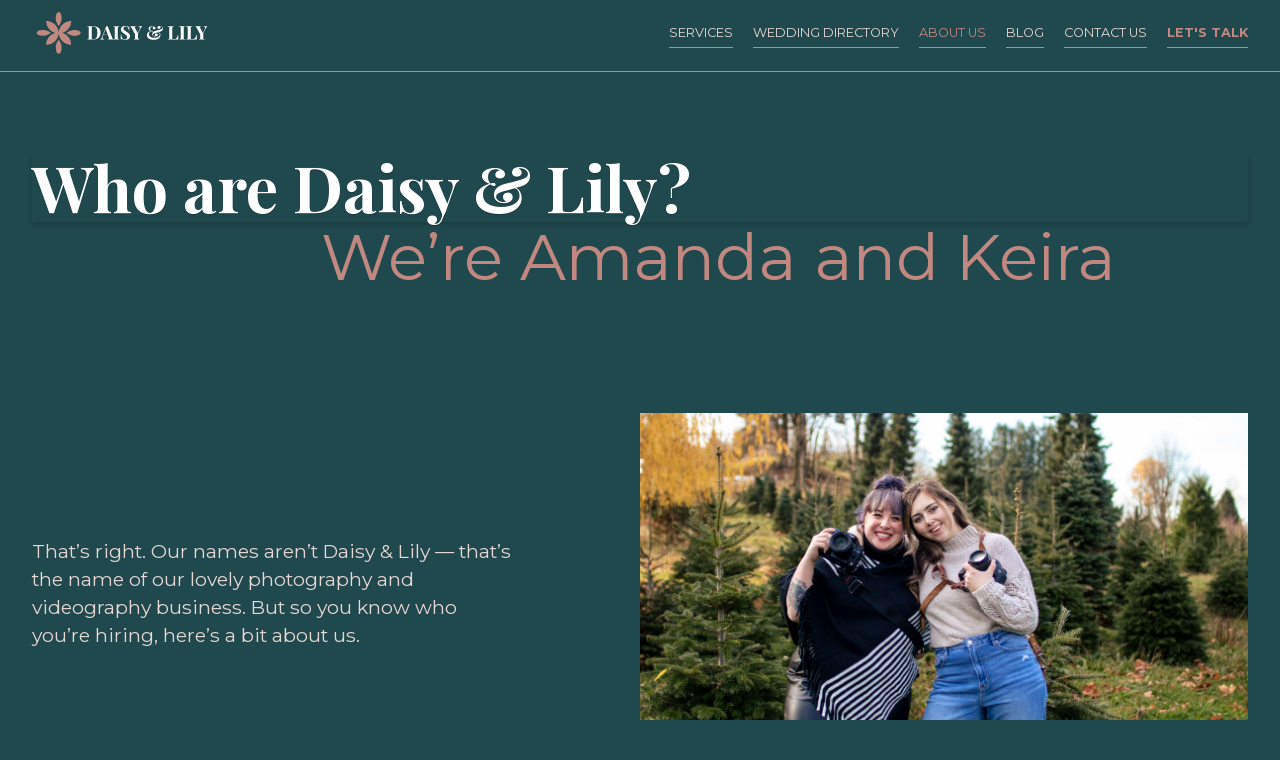

--- FILE ---
content_type: text/html
request_url: https://www.daisyandlilyphotography.com/about-us
body_size: 12096
content:
<!DOCTYPE html><!-- Last Published: Fri Apr 18 2025 17:59:24 GMT+0000 (Coordinated Universal Time) --><html data-wf-domain="www.daisyandlilyphotography.com" data-wf-page="61d487fdda86ab307e772402" data-wf-site="61bcf7309cff332166fae5f5"><head><meta charset="utf-8"/><title>Daisy &amp; Lily Photographers &amp; Videographers | Amanda &amp; Keira</title><meta content="Our names aren’t Daisy &amp; Lily — that’s the name of our lovely photography &amp; videography business based in Vancouver, BC, Canada. Best Wedding Photographers" name="description"/><meta content="Daisy &amp; Lily Photographers &amp; Videographers | Amanda &amp; Keira" property="og:title"/><meta content="Our names aren’t Daisy &amp; Lily — that’s the name of our lovely photography &amp; videography business based in Vancouver, BC, Canada. Best Wedding Photographers" property="og:description"/><meta content="https://cdn.prod.website-files.com/61bcf7309cff332166fae5f5/61df7149ce64f12b81ffb278_About.png" property="og:image"/><meta content="Daisy &amp; Lily Photographers &amp; Videographers | Amanda &amp; Keira" property="twitter:title"/><meta content="Our names aren’t Daisy &amp; Lily — that’s the name of our lovely photography &amp; videography business based in Vancouver, BC, Canada. Best Wedding Photographers" property="twitter:description"/><meta content="https://cdn.prod.website-files.com/61bcf7309cff332166fae5f5/61df7149ce64f12b81ffb278_About.png" property="twitter:image"/><meta property="og:type" content="website"/><meta content="summary_large_image" name="twitter:card"/><meta content="width=device-width, initial-scale=1" name="viewport"/><meta content="ecixJVnLWMAWDiUr7E07SuHCp4UXe-iSZFfKU3cJCK8" name="google-site-verification"/><link href="https://cdn.prod.website-files.com/61bcf7309cff332166fae5f5/css/daisy-lily.webflow.2efb86624.min.css" rel="stylesheet" type="text/css"/><link href="https://fonts.googleapis.com" rel="preconnect"/><link href="https://fonts.gstatic.com" rel="preconnect" crossorigin="anonymous"/><script src="https://ajax.googleapis.com/ajax/libs/webfont/1.6.26/webfont.js" type="text/javascript"></script><script type="text/javascript">WebFont.load({  google: {    families: ["Montserrat:100,100italic,200,200italic,300,300italic,400,400italic,500,500italic,600,600italic,700,700italic,800,800italic,900,900italic","Playfair Display:regular,500,600,700,800,900,italic,600italic,700italic"]  }});</script><script type="text/javascript">!function(o,c){var n=c.documentElement,t=" w-mod-";n.className+=t+"js",("ontouchstart"in o||o.DocumentTouch&&c instanceof DocumentTouch)&&(n.className+=t+"touch")}(window,document);</script><link href="https://cdn.prod.website-files.com/61bcf7309cff332166fae5f5/61c05e382334451fc3633128_Daisy%20%26%20Lily%20Favicon.png" rel="shortcut icon" type="image/x-icon"/><link href="https://cdn.prod.website-files.com/61bcf7309cff332166fae5f5/61df6a264cb1aa46a21a4969_Webclip.png" rel="apple-touch-icon"/><link href="https://www.daisyandlilyphotography.com/about-us" rel="canonical"/><!-- Please keep this css code to improve the font quality-->
<style>
  * {
  -webkit-font-smoothing: antialiased;
  -moz-osx-font-smoothing: grayscale;
}
</style>

<!-- Google Tag Manager -->
<script>(function(w,d,s,l,i){w[l]=w[l]||[];w[l].push({'gtm.start':
new Date().getTime(),event:'gtm.js'});var f=d.getElementsByTagName(s)[0],
j=d.createElement(s),dl=l!='dataLayer'?'&l='+l:'';j.async=true;j.src=
'https://www.googletagmanager.com/gtm.js?id='+i+dl;f.parentNode.insertBefore(j,f);
})(window,document,'script','dataLayer','GTM-K7TNP3S');</script>
<!-- End Google Tag Manager -->

<style>
/*width*/
body::-webkit-scrollbar {
width:10px;
}
/*track*/
body::-webkit-scrollbar-track {
background:rgb(105, 135, 120);
}
/*thumb*/
body::-webkit-scrollbar-thumb {
background:rgb(193, 136, 129);
}
</style>

<!-- Share This -->

<script type='text/javascript' src='https://platform-api.sharethis.com/js/sharethis.js#property=6233c61c3490f500197f5a98&product=inline-share-buttons' async='async'></script>

<!-- End Share This -->

</head><body class="body-4"><div class="page-wrapper"><div class="global-styles w-embed"><style>

@media screen and (max-width: 991px) 
{
  .navbar-link.w--current {
      background-color: transparent;
      color: #20494d !important; 
      font-weight: 500;
  }
}

/* Snippet gets rid of top margin on first element in any rich text*/
.w-richtext>:first-child {
	margin-top: 0;
}

/* Snippet gets rid of bottom margin on last element in any rich text*/
.w-richtext>:last-child, .w-richtext ol li:last-child, .w-richtext ul li:last-child {
	margin-bottom: 0;
}

/* Snippet prevents all click and hover interaction with an element */
.clickable-off {
	pointer-events: none;
}

/* Snippet enables all click and hover interaction with an element */
.clickable-on{
  pointer-events: auto;
}

/* Snippet enables you to add class of div-square which creates and maintains a 1:1 dimension of a div.*/
.div-square::after {
	content: "";
	display: block;
	padding-bottom: 100%;
}

/*Hide focus outline for main content element*/
main:focus-visible {
	outline: -webkit-focus-ring-color auto 0px;
}

/* Make sure containers never lose their center alignment*/
.container-medium, .container-small, .container-large {
	margin-right: auto !important;
	margin-left: auto !important;
}

/*Reset buttons, and links styles*/
a {
	color: inherit;
	text-decoration: inherit;
	font-size: inherit;
}

/*Apply "..." after 3 lines of text */
.text-style-3lines {
	display: -webkit-box;
	overflow: hidden;
	-webkit-line-clamp: 3;
	-webkit-box-orient: vertical;
}

/*Apply "..." after 2 lines of text */
.text-style-2lines {
	display: -webkit-box;
	overflow: hidden;
	-webkit-line-clamp: 2;
	-webkit-box-orient: vertical;
}

</style></div><div data-animation="default" class="navbar w-nav" data-easing2="ease" data-easing="ease" data-collapse="medium" data-w-id="640197f0-cbf3-8031-3b5b-90fb90f28c3a" role="banner" data-duration="400" data-doc-height="1"><div class="container-large w-container"><div class="nav-item-wrapper"><a href="/" class="brand brand-2 brand-3 brand-4 brand-5 brand-6 brand-7 brand-8 brand-9 brand-10 brand-11 brand-12 brand-13 brand-14 brand-15 brand-16 w-nav-brand"><img src="https://cdn.prod.website-files.com/61bcf7309cff332166fae5f5/61c06a1657a88d18c53bc3a3_Daisy%26Lily%20Logo%20Horizontal_Horizontal-Mark-Inverse-.svg" loading="lazy" data-w-id="640197f0-cbf3-8031-3b5b-90fb90f28c3d" alt="" class="navbar-image-logo"/><img src="https://cdn.prod.website-files.com/61bcf7309cff332166fae5f5/61d420e67f837792622b8e3e_Daisy%26Lily%20-%20logo%2C%20chilliwack%20BC_Logo-Mark-Full-Color-.svg" loading="lazy" data-w-id="974a649b-e519-47cc-e80b-60e904d1e2b2" alt="" class="brand-mark"/></a><div class="menu-button w-nav-button"><div data-is-ix2-target="1" class="lottie-animation" data-w-id="53f7b4e3-8f9f-6920-dda9-132d7a4b2c14" data-animation-type="lottie" data-src="https://cdn.prod.website-files.com/61bcf7309cff332166fae5f5/6215fa10ad682b4b8de1f3f5_lottieflow-menu-nav-09-ffffff-easey.json" data-loop="0" data-direction="1" data-autoplay="0" data-renderer="svg" data-default-duration="2.5" data-duration="0" data-ix2-initial-state="0"></div></div></div><nav role="navigation" class="nav-menu w-nav-menu"><div class="navbar-linkblock"><div data-w-id="d851a4a5-5c80-121b-6ac9-d573608f1402" class="navbar-link-holder"><a href="/services" class="navbar-link w-nav-link">SERVICES</a><div class="btm-line"></div></div></div><div class="navbar-linkblock"><div data-w-id="0b9f6373-f2ec-5ff0-b6c5-882211889737" class="navbar-link-holder"><a href="/wedding-directory" class="navbar-link w-nav-link">WEDDING DIRECTORY</a><div class="btm-line"></div></div></div><div class="navbar-linkblock"><div data-w-id="9af819f0-6d1e-376a-7ef0-4d1c85223154" class="navbar-link-holder"><a href="/about-us" aria-current="page" class="navbar-link w-nav-link w--current">ABOUT US</a><div class="btm-line"></div></div></div><div class="navbar-linkblock"><div data-w-id="a298bd00-36be-3604-b029-9527d465a8b5" class="navbar-link-holder"><a href="/blog" class="navbar-link w-nav-link">BLOG</a><div class="btm-line"></div></div></div><div class="navbar-linkblock"><div data-w-id="db0b14d2-6349-b964-580f-f8d666ec5a34" class="navbar-link-holder"><a href="/contact-us" class="navbar-link w-nav-link">CONTACT US</a><div class="btm-line"></div></div></div><div class="navbar-linkblock-lets-talk"><div data-w-id="86574463-b27e-3be8-1784-8a73395f6ffd" class="navbar-link-holder"><a href="/contact-us" class="navbar-link-lets-talk w-nav-link">LET&#x27;S TALK</a><div class="btm-line-white current"></div></div></div><a href="#" class="navbar-link-lets-talk-ipad w-nav-link">LET&#x27;S TALK</a><div class="nav-social-media-wrapper"><div class="social-media-wraper"><a href="https://m.facebook.com/DaisyandLily2021/" target="_blank" class="nav-link-social w-inline-block"><div class="embed-social-link-icon w-embed"><svg width="21" height="20" viewBox="0 0 16 16" fill="none" xmlns="http://www.w3.org/2000/svg">
<path d="M15.75 8C15.75 3.71875 12.2812 0.25 8 0.25C3.71875 0.25 0.25 3.71875 0.25 8C0.25 11.875 3.0625 15.0938 6.78125 15.6562V10.25H4.8125V8H6.78125V6.3125C6.78125 4.375 7.9375 3.28125 9.6875 3.28125C10.5625 3.28125 11.4375 3.4375 11.4375 3.4375V5.34375H10.4688C9.5 5.34375 9.1875 5.9375 9.1875 6.5625V8H11.3438L11 10.25H9.1875V15.6562C12.9062 15.0938 15.75 11.875 15.75 8Z" fill="currentColor"/>
</svg></div></a><a href="https://www.instagram.com/daisyandlilyphotography" target="_blank" class="nav-link-social w-inline-block"><div class="embed-social-link-icon w-embed"><svg width="20" height="21" viewBox="0 0 16 16" fill="none" xmlns="http://www.w3.org/2000/svg">
<path d="M8 3.40625C6 3.40625 4.40625 5.03125 4.40625 7C4.40625 9 6 10.5938 8 10.5938C9.96875 10.5938 11.5938 9 11.5938 7C11.5938 5.03125 9.96875 3.40625 8 3.40625ZM8 9.34375C6.71875 9.34375 5.65625 8.3125 5.65625 7C5.65625 5.71875 6.6875 4.6875 8 4.6875C9.28125 4.6875 10.3125 5.71875 10.3125 7C10.3125 8.3125 9.28125 9.34375 8 9.34375ZM12.5625 3.28125C12.5625 2.8125 12.1875 2.4375 11.7188 2.4375C11.25 2.4375 10.875 2.8125 10.875 3.28125C10.875 3.75 11.25 4.125 11.7188 4.125C12.1875 4.125 12.5625 3.75 12.5625 3.28125ZM14.9375 4.125C14.875 3 14.625 2 13.8125 1.1875C13 0.375 12 0.125 10.875 0.0625C9.71875 0 6.25 0 5.09375 0.0625C3.96875 0.125 3 0.375 2.15625 1.1875C1.34375 2 1.09375 3 1.03125 4.125C0.96875 5.28125 0.96875 8.75 1.03125 9.90625C1.09375 11.0312 1.34375 12 2.15625 12.8438C3 13.6562 3.96875 13.9062 5.09375 13.9688C6.25 14.0312 9.71875 14.0312 10.875 13.9688C12 13.9062 13 13.6562 13.8125 12.8438C14.625 12 14.875 11.0312 14.9375 9.90625C15 8.75 15 5.28125 14.9375 4.125ZM13.4375 11.125C13.2188 11.75 12.7188 12.2188 12.125 12.4688C11.1875 12.8438 9 12.75 8 12.75C6.96875 12.75 4.78125 12.8438 3.875 12.4688C3.25 12.2188 2.78125 11.75 2.53125 11.125C2.15625 10.2188 2.25 8.03125 2.25 7C2.25 6 2.15625 3.8125 2.53125 2.875C2.78125 2.28125 3.25 1.8125 3.875 1.5625C4.78125 1.1875 6.96875 1.28125 8 1.28125C9 1.28125 11.1875 1.1875 12.125 1.5625C12.7188 1.78125 13.1875 2.28125 13.4375 2.875C13.8125 3.8125 13.7188 6 13.7188 7C13.7188 8.03125 13.8125 10.2188 13.4375 11.125Z" fill="currentColor"/>
</svg></div></a><a href="https://pin.it/6gAhsON" target="_blank" class="nav-link-social w-inline-block"><div class="embed-social-link-icon w-embed"><svg width="21" height="20" viewBox="0 0 12 15" fill="none" xmlns="http://www.w3.org/2000/svg">
<path d="M6.375 0.21875C3.15625 0.21875 0 2.34375 0 5.8125C0 8 1.21875 9.25 1.96875 9.25C2.28125 9.25 2.46875 8.40625 2.46875 8.15625C2.46875 7.875 1.71875 7.25 1.71875 6.03125C1.71875 3.53125 3.625 1.75 6.09375 1.75C8.25 1.75 9.8125 2.96875 9.8125 5.1875C9.8125 6.84375 9.15625 9.9375 7 9.9375C6.21875 9.9375 5.53125 9.375 5.53125 8.59375C5.53125 7.40625 6.375 6.25 6.375 5.03125C6.375 2.96875 3.4375 3.34375 3.4375 5.84375C3.4375 6.375 3.5 6.9375 3.75 7.4375C3.3125 9.28125 2.4375 12.0625 2.4375 13.9688C2.4375 14.5625 2.5 15.125 2.5625 15.7188C2.65625 15.8438 2.625 15.8438 2.78125 15.7812C4.34375 13.625 4.3125 13.1875 5 10.375C5.40625 11.0938 6.375 11.5 7.1875 11.5C10.5 11.5 12 8.25 12 5.34375C12 2.25 9.3125 0.21875 6.375 0.21875Z" fill="currentColor"/>
</svg></div></a><a href="https://vm.tiktok.com/ZM8ExSYgF/" target="_blank" class="nav-link-social w-inline-block"><div class="embed-social-link-icon w-embed"><svg width="22" height="20" viewBox="0 0 14 16" fill="none" xmlns="http://www.w3.org/2000/svg">
<path d="M14 6.5625V3.84375C13.9688 3.84375 13.9688 3.84375 13.9688 3.84375C13.2188 3.84375 12.5 3.625 11.9062 3.21875C11.0312 2.65625 10.4062 1.75 10.2188 0.71875C10.1562 0.5 10.1562 0.28125 10.1562 0.0625C10.1562 0.03125 10.1562 0.03125 10.1562 0H7.40625V10.9375C7.40625 12.2188 6.34375 13.2812 5.0625 13.2812C3.78125 13.2812 2.71875 12.2188 2.71875 10.9375C2.71875 9.65625 3.78125 8.59375 5.0625 8.59375C5.3125 8.59375 5.53125 8.625 5.78125 8.71875V5.90625C5.53125 5.875 5.3125 5.84375 5.0625 5.84375C2.25 5.84375 0 8.125 0 10.9375C0 13.75 2.25 16 5.0625 16C7.875 16 10.1562 13.75 10.1562 10.9375V5.34375C11.2188 6.125 12.5312 6.5625 13.9688 6.5625H14Z" fill="currentColor"/>
</svg></div></a><a href="https://youtube.com/channel/UCKGVbgRrjikZxWlv1aV5tAw" target="_blank" class="nav-link-social last w-inline-block"><div class="embed-social-link-icon w-embed"><svg width="22" height="22" viewBox="0 0 18 12" fill="none" xmlns="http://www.w3.org/2000/svg">
<path d="M17.0646 1.90625C16.8781 1.15625 16.2876 0.5625 15.5728 0.375C14.2364 0 8.95304 0 8.95304 0C8.95304 0 3.6386 0 2.30222 0.375C1.58741 0.5625 0.996915 1.15625 0.810443 1.90625C0.4375 3.21875 0.4375 6.03125 0.4375 6.03125C0.4375 6.03125 0.4375 8.8125 0.810443 10.1562C0.996915 10.9062 1.58741 11.4688 2.30222 11.6562C3.6386 12 8.95304 12 8.95304 12C8.95304 12 14.2364 12 15.5728 11.6562C16.2876 11.4688 16.8781 10.9062 17.0646 10.1562C17.4375 8.8125 17.4375 6.03125 17.4375 6.03125C17.4375 6.03125 17.4375 3.21875 17.0646 1.90625ZM7.21264 8.5625V3.5L11.6258 6.03125L7.21264 8.5625Z" fill="currentColor"/>
</svg></div></a></div></div><p class="nav-text-address">Fraser Valley, BC Canada</p><div class="navbar-linkblock mobile"><a data-w-id="23191c46-4af3-4eb4-e833-5e0cd194fc75" href="tel:778808-9324" class="nav-link-number w-inline-block"><p class="nav-text-addres">778 808-9324</p><div class="nav-btm-line-white"></div></a></div></nav></div></div><main class="main-wrapper"><section class="section-hero-about-us"><div class="container-large w-container"><div class="section-heading-wrapper"><h1 class="h1-playfair-display">Who are Daisy &amp; Lily?<br/></h1><h1 class="h1-monteserrat">We’re Amanda and Keira</h1></div><div class="about-us-wrapper"><div class="about-us-left"><h2 class="h2-about-us">That’s right. Our names aren’t Daisy &amp; Lily — that’s the name of our lovely photography and videography business. But so you know who you’re hiring, here’s a bit about us. </h2></div><div class="about-us-video"></div></div></div></section><section class="section-2"><a href="#" class="w-inline-block w-lightbox"><img src="https://cdn.prod.website-files.com/61bcf7309cff332166fae5f5/67c4f94e87278faa3fae86b8_Unknown-2.jpg" loading="lazy" width="770" sizes="(max-width: 991px) 100vw, 770px" alt="" srcset="https://cdn.prod.website-files.com/61bcf7309cff332166fae5f5/67c4f94e87278faa3fae86b8_Unknown-2-p-500.jpg 500w, https://cdn.prod.website-files.com/61bcf7309cff332166fae5f5/67c4f94e87278faa3fae86b8_Unknown-2-p-800.jpg 800w, https://cdn.prod.website-files.com/61bcf7309cff332166fae5f5/67c4f94e87278faa3fae86b8_Unknown-2-p-1080.jpg 1080w, https://cdn.prod.website-files.com/61bcf7309cff332166fae5f5/67c4f94e87278faa3fae86b8_Unknown-2.jpg 1600w"/><script type="application/json" class="w-json">{
  "items": [],
  "group": ""
}</script></a></section><section class="section-meet-duo"><div class="container-large w-container"><div class="heading-wrapper-60"><div class="wrapper-heading-center"><h3 class="h3-playfair-display about-us">Introducing <br/></h3><h3 class="h4-monteserrat about-us">Amanda and Keira</h3></div></div><div class="wrapper-meet-duo"><div class="meet-duo-keira"><div class="meet-duo-left"><h6 class="heading-meet-duo">Keira-Siobhan E Sword-Riske</h6><p class="paragraph-meet-duo">Photography is my life and, as a wife and mother, family is absolutely everything to me. So, wedding photography and videography combines my two favourite passions! <br/><br/><br/>When I’m not behind the lens, capturing those special moments on your big day, you’ll find me thrift shopping, snuggling with my daughter, or playing board games.<br/></p><h5 class="heading-12">Five things about Keira:</h5><ul role="list"><li class="list-item-about">Loves Japanese food and travel.</li><li class="list-item-about">Former actor and extra on X-Files.</li><li class="list-item-about">Grease is the word and her favourite film.</li><li class="list-item-about">Tears up at the father-daughter dance.</li><li class="list-item-3">Never stops learning photography.</li></ul></div><div class="meet-duo-right"><div class="image-duo-keira-1"></div><div data-delay="2000" data-animation="outin" class="about-slider w-slider" data-autoplay="true" data-easing="ease-out-quad" data-hide-arrows="false" data-disable-swipe="false" data-autoplay-limit="0" data-nav-spacing="3" data-duration="300" data-infinite="true"><div class="about-mask w-slider-mask"><div class="about-slide w-slide"><img src="https://cdn.prod.website-files.com/61bcf7309cff332166fae5f5/61d580e739b1841fc5cdf646_keira10.jpg" loading="lazy" width="360" sizes="(max-width: 479px) 90vw, (max-width: 767px) 95vw, (max-width: 991px) 44vw, 28vw" alt="Daisy &amp; Lily Photography offers the best in wedding photography and videography in Fraser Valley BC, Canada. From engagement, elopement, bachelorette, wedding to clothing rentals, we cover it all. Daisy &amp; Lily is run and owned by Amanda and Keira. A photography and videography duo from Abbottsford, BC. " srcset="https://cdn.prod.website-files.com/61bcf7309cff332166fae5f5/61d580e739b1841fc5cdf646_keira10-p-500.jpeg 500w, https://cdn.prod.website-files.com/61bcf7309cff332166fae5f5/61d580e739b1841fc5cdf646_keira10-p-800.jpeg 800w, https://cdn.prod.website-files.com/61bcf7309cff332166fae5f5/61d580e739b1841fc5cdf646_keira10-p-1080.jpeg 1080w, https://cdn.prod.website-files.com/61bcf7309cff332166fae5f5/61d580e739b1841fc5cdf646_keira10.jpg 1440w" class="img-full-width slide"/></div><div class="about-slide w-slide"><img src="https://cdn.prod.website-files.com/61bcf7309cff332166fae5f5/61dd13654c6bda73debaf671_Keira%2C%20Daisy%20%26%20Lily%20Photography%2C%20Chillwack%20BC%20(1).png" loading="lazy" width="360" sizes="(max-width: 479px) 90vw, (max-width: 767px) 95vw, (max-width: 991px) 44vw, 28vw" alt="Daisy &amp; Lily Photography offers the best in wedding photography and videography in Fraser Valley BC, Canada. From engagement, elopement, bachelorette, wedding to clothing rentals, we cover it all. Daisy &amp; Lily is run and owned by Amanda and Keira. A photography and videography duo from Abbottsford, BC. " srcset="https://cdn.prod.website-files.com/61bcf7309cff332166fae5f5/61dd13654c6bda73debaf671_Keira%2C%20Daisy%20%26%20Lily%20Photography%2C%20Chillwack%20BC%20(1)-p-500.png 500w, https://cdn.prod.website-files.com/61bcf7309cff332166fae5f5/61dd13654c6bda73debaf671_Keira%2C%20Daisy%20%26%20Lily%20Photography%2C%20Chillwack%20BC%20(1).png 1080w" class="img-full-width slide"/></div><div class="about-slide w-slide"><img src="https://cdn.prod.website-files.com/61bcf7309cff332166fae5f5/61dd1371613997b19fc2f2ea_Keira%2C%20Daisy%20%26%20Lily%20Photography%2C%20Chillwack%20BC%20(2).png" loading="lazy" width="360" sizes="(max-width: 479px) 90vw, (max-width: 767px) 95vw, (max-width: 991px) 44vw, 28vw" alt="Daisy &amp; Lily Photography offers the best in wedding photography and videography in Fraser Valley BC, Canada. From engagement, elopement, bachelorette, wedding to clothing rentals, we cover it all. Daisy &amp; Lily is run and owned by Amanda and Keira. A photography and videography duo from Abbottsford, BC. " srcset="https://cdn.prod.website-files.com/61bcf7309cff332166fae5f5/61dd1371613997b19fc2f2ea_Keira%2C%20Daisy%20%26%20Lily%20Photography%2C%20Chillwack%20BC%20(2)-p-500.png 500w, https://cdn.prod.website-files.com/61bcf7309cff332166fae5f5/61dd1371613997b19fc2f2ea_Keira%2C%20Daisy%20%26%20Lily%20Photography%2C%20Chillwack%20BC%20(2).png 1080w" class="img-full-width slide"/></div><div class="about-slide w-slide"><img src="https://cdn.prod.website-files.com/61bcf7309cff332166fae5f5/61dd1382279af4145451210d_Keira%2C%20Daisy%20%26%20Lily%20Photography%2C%20Chillwack%20BC%20(3).png" loading="lazy" width="360" sizes="(max-width: 479px) 90vw, (max-width: 767px) 95vw, (max-width: 991px) 44vw, 28vw" alt="Daisy &amp; Lily Photography offers the best in wedding photography and videography in Fraser Valley BC, Canada. From engagement, elopement, bachelorette, wedding to clothing rentals, we cover it all. Daisy &amp; Lily is run and owned by Amanda and Keira. A photography and videography duo from Abbottsford, BC. " srcset="https://cdn.prod.website-files.com/61bcf7309cff332166fae5f5/61dd1382279af4145451210d_Keira%2C%20Daisy%20%26%20Lily%20Photography%2C%20Chillwack%20BC%20(3)-p-500.png 500w, https://cdn.prod.website-files.com/61bcf7309cff332166fae5f5/61dd1382279af4145451210d_Keira%2C%20Daisy%20%26%20Lily%20Photography%2C%20Chillwack%20BC%20(3)-p-800.png 800w, https://cdn.prod.website-files.com/61bcf7309cff332166fae5f5/61dd1382279af4145451210d_Keira%2C%20Daisy%20%26%20Lily%20Photography%2C%20Chillwack%20BC%20(3).png 1080w" class="img-full-width slide"/></div><div class="about-slide w-slide"><img src="https://cdn.prod.website-files.com/61bcf7309cff332166fae5f5/61dd1390f0eb77025b6644c6_Keira%2C%20Daisy%20%26%20Lily%20Photography%2C%20Chillwack%20BC%20(4).png" loading="lazy" width="360" sizes="(max-width: 479px) 90vw, (max-width: 767px) 95vw, (max-width: 991px) 44vw, 28vw" alt="Daisy &amp; Lily Photography offers the best in wedding photography and videography in Fraser Valley BC, Canada. From engagement, elopement, bachelorette, wedding to clothing rentals, we cover it all. Daisy &amp; Lily is run and owned by Amanda and Keira. A photography and videography duo from Abbottsford, BC. " srcset="https://cdn.prod.website-files.com/61bcf7309cff332166fae5f5/61dd1390f0eb77025b6644c6_Keira%2C%20Daisy%20%26%20Lily%20Photography%2C%20Chillwack%20BC%20(4)-p-500.png 500w, https://cdn.prod.website-files.com/61bcf7309cff332166fae5f5/61dd1390f0eb77025b6644c6_Keira%2C%20Daisy%20%26%20Lily%20Photography%2C%20Chillwack%20BC%20(4).png 1080w" class="img-full-width slide"/></div><div class="about-slide w-slide"><img src="https://cdn.prod.website-files.com/61bcf7309cff332166fae5f5/61dd13a33fce093eb03e5b8e_Keira%2C%20Daisy%20%26%20Lily%20Photography%2C%20Chillwack%20BC%20(5).png" loading="lazy" width="360" sizes="(max-width: 479px) 90vw, (max-width: 767px) 95vw, (max-width: 991px) 44vw, 28vw" alt="" srcset="https://cdn.prod.website-files.com/61bcf7309cff332166fae5f5/61dd13a33fce093eb03e5b8e_Keira%2C%20Daisy%20%26%20Lily%20Photography%2C%20Chillwack%20BC%20(5)-p-500.png 500w, https://cdn.prod.website-files.com/61bcf7309cff332166fae5f5/61dd13a33fce093eb03e5b8e_Keira%2C%20Daisy%20%26%20Lily%20Photography%2C%20Chillwack%20BC%20(5).png 1080w" class="img-full-width slide"/></div><div class="about-slide w-slide"><img src="https://cdn.prod.website-files.com/61bcf7309cff332166fae5f5/61dd13b44cac9efa08ccead5_Keira%2C%20Daisy%20%26%20Lily%20Photography%2C%20Chillwack%20BC%20(6).png" loading="lazy" width="360" sizes="(max-width: 479px) 90vw, (max-width: 767px) 95vw, (max-width: 991px) 44vw, 28vw" alt="Daisy &amp; Lily Photography offers the best in wedding photography and videography in Fraser Valley BC, Canada. From engagement, elopement, bachelorette, wedding to clothing rentals, we cover it all. Daisy &amp; Lily is run and owned by Amanda and Keira. A photography and videography duo from Abbottsford, BC. " srcset="https://cdn.prod.website-files.com/61bcf7309cff332166fae5f5/61dd13b44cac9efa08ccead5_Keira%2C%20Daisy%20%26%20Lily%20Photography%2C%20Chillwack%20BC%20(6)-p-500.png 500w, https://cdn.prod.website-files.com/61bcf7309cff332166fae5f5/61dd13b44cac9efa08ccead5_Keira%2C%20Daisy%20%26%20Lily%20Photography%2C%20Chillwack%20BC%20(6).png 1080w" class="img-full-width slide"/></div><div class="about-slide w-slide"><img src="https://cdn.prod.website-files.com/61bcf7309cff332166fae5f5/61dd13c5edd2914de21a2231_Keira%2C%20Daisy%20%26%20Lily%20Photography%2C%20Chillwack%20BC%20(7).png" loading="lazy" width="360" sizes="(max-width: 479px) 90vw, (max-width: 767px) 95vw, (max-width: 991px) 44vw, 28vw" alt="Daisy &amp; Lily Photography offers the best in wedding photography and videography in Fraser Valley BC, Canada. From engagement, elopement, bachelorette, wedding to clothing rentals, we cover it all. Daisy &amp; Lily is run and owned by Amanda and Keira. A photography and videography duo from Abbottsford, BC. " srcset="https://cdn.prod.website-files.com/61bcf7309cff332166fae5f5/61dd13c5edd2914de21a2231_Keira%2C%20Daisy%20%26%20Lily%20Photography%2C%20Chillwack%20BC%20(7)-p-500.png 500w, https://cdn.prod.website-files.com/61bcf7309cff332166fae5f5/61dd13c5edd2914de21a2231_Keira%2C%20Daisy%20%26%20Lily%20Photography%2C%20Chillwack%20BC%20(7).png 1080w" class="img-full-width slide"/></div><div class="about-slide w-slide"><img src="https://cdn.prod.website-files.com/61bcf7309cff332166fae5f5/61dd1444fd38e904f9bb2e32_Keira%2C%20Daisy%20%26%20Lily%20Photography%2C%20Chillwack%20BC%202.png" loading="lazy" width="360" sizes="(max-width: 479px) 90vw, (max-width: 767px) 95vw, (max-width: 991px) 44vw, 28vw" alt="Daisy &amp; Lily Photography offers the best in wedding photography and videography in Fraser Valley BC, Canada. From engagement, elopement, bachelorette, wedding to clothing rentals, we cover it all. Daisy &amp; Lily is run and owned by Amanda and Keira. A photography and videography duo from Abbottsford, BC. " srcset="https://cdn.prod.website-files.com/61bcf7309cff332166fae5f5/61dd1444fd38e904f9bb2e32_Keira%2C%20Daisy%20%26%20Lily%20Photography%2C%20Chillwack%20BC%202-p-500.png 500w, https://cdn.prod.website-files.com/61bcf7309cff332166fae5f5/61dd1444fd38e904f9bb2e32_Keira%2C%20Daisy%20%26%20Lily%20Photography%2C%20Chillwack%20BC%202.png 1080w" class="img-full-width slide"/></div></div><div class="hide w-slider-arrow-left"><div class="w-icon-slider-left"></div></div><div class="hide w-slider-arrow-right"><div class="w-icon-slider-right"></div></div><div class="hide w-slider-nav w-round"></div></div></div></div><div class="meet-duo-amanda"><div class="meet-duo-amanda-left"><div class="image-duo-amanda"></div><div data-delay="2000" data-animation="outin" class="about-slider w-slider" data-autoplay="true" data-easing="ease-out-quad" data-hide-arrows="false" data-disable-swipe="false" data-autoplay-limit="0" data-nav-spacing="3" data-duration="300" data-infinite="true"><div class="about-mask w-slider-mask"><div class="about-slide w-slide"><img src="https://cdn.prod.website-files.com/61bcf7309cff332166fae5f5/61d57f0f3609bfc72f93fe5e_amanda1.jpg" loading="lazy" sizes="(max-width: 479px) 90vw, (max-width: 767px) 95vw, (max-width: 991px) 47vw, 26vw" width="683.5" alt="Daisy &amp; Lily Photography offers the best in wedding photography and videography in Fraser Valley BC, Canada. From engagement, elopement, bachelorette, wedding to clothing rentals, we cover it all. Daisy &amp; Lily is run and owned by Amanda and Keira. A photography and videography duo from Abbottsford, BC. " srcset="https://cdn.prod.website-files.com/61bcf7309cff332166fae5f5/61d57f0f3609bfc72f93fe5e_amanda1-p-500.jpeg 500w, https://cdn.prod.website-files.com/61bcf7309cff332166fae5f5/61d57f0f3609bfc72f93fe5e_amanda1-p-800.jpeg 800w, https://cdn.prod.website-files.com/61bcf7309cff332166fae5f5/61d57f0f3609bfc72f93fe5e_amanda1-p-1080.jpeg 1080w, https://cdn.prod.website-files.com/61bcf7309cff332166fae5f5/61d57f0f3609bfc72f93fe5e_amanda1.jpg 1367w" class="img-full-width"/></div><div class="about-slide w-slide"><img src="https://cdn.prod.website-files.com/61bcf7309cff332166fae5f5/61dd10df3abe16d661788010_Amanda%20-%20Daisy%20%26%20Lily%20Photography%2C%20Chillwack%20BC%20(1).png" loading="lazy" sizes="(max-width: 479px) 90vw, (max-width: 767px) 95vw, (max-width: 991px) 47vw, 26vw" width="360" alt="Daisy &amp; Lily Photography offers the best in wedding photography and videography in Fraser Valley BC, Canada. From engagement, elopement, bachelorette, wedding to clothing rentals, we cover it all. Daisy &amp; Lily is run and owned by Amanda and Keira. A photography and videography duo from Abbottsford, BC. " srcset="https://cdn.prod.website-files.com/61bcf7309cff332166fae5f5/61dd10df3abe16d661788010_Amanda%20-%20Daisy%20%26%20Lily%20Photography%2C%20Chillwack%20BC%20(1)-p-500.png 500w, https://cdn.prod.website-files.com/61bcf7309cff332166fae5f5/61dd10df3abe16d661788010_Amanda%20-%20Daisy%20%26%20Lily%20Photography%2C%20Chillwack%20BC%20(1)-p-800.png 800w, https://cdn.prod.website-files.com/61bcf7309cff332166fae5f5/61dd10df3abe16d661788010_Amanda%20-%20Daisy%20%26%20Lily%20Photography%2C%20Chillwack%20BC%20(1).png 1080w" class="img-full-width"/></div><div class="about-slide w-slide"><img src="https://cdn.prod.website-files.com/61bcf7309cff332166fae5f5/61dd10f04e2fea434951c1b5_Amanda%20-%20Daisy%20%26%20Lily%20Photography%2C%20Chillwack%20BC%20(2).png" loading="lazy" width="360" sizes="(max-width: 479px) 90vw, (max-width: 767px) 95vw, (max-width: 991px) 47vw, 26vw" alt="Daisy &amp; Lily Photography offers the best in wedding photography and videography in Fraser Valley BC, Canada. From engagement, elopement, bachelorette, wedding to clothing rentals, we cover it all. Daisy &amp; Lily is run and owned by Amanda and Keira. A photography and videography duo from Abbottsford, BC. " srcset="https://cdn.prod.website-files.com/61bcf7309cff332166fae5f5/61dd10f04e2fea434951c1b5_Amanda%20-%20Daisy%20%26%20Lily%20Photography%2C%20Chillwack%20BC%20(2)-p-500.png 500w, https://cdn.prod.website-files.com/61bcf7309cff332166fae5f5/61dd10f04e2fea434951c1b5_Amanda%20-%20Daisy%20%26%20Lily%20Photography%2C%20Chillwack%20BC%20(2).png 1080w" class="img-full-width"/></div><div class="about-slide w-slide"><img src="https://cdn.prod.website-files.com/61bcf7309cff332166fae5f5/61dd1101c82e3b60d2f6f762_Amanda%20-%20Daisy%20%26%20Lily%20Photography%2C%20Chillwack%20BC%20(3).png" loading="lazy" width="360" sizes="(max-width: 479px) 90vw, (max-width: 767px) 95vw, (max-width: 991px) 47vw, 26vw" alt="Daisy &amp; Lily Photography offers the best in wedding photography and videography in Fraser Valley BC, Canada. From engagement, elopement, bachelorette, wedding to clothing rentals, we cover it all. Daisy &amp; Lily is run and owned by Amanda and Keira. A photography and videography duo from Abbottsford, BC. " srcset="https://cdn.prod.website-files.com/61bcf7309cff332166fae5f5/61dd1101c82e3b60d2f6f762_Amanda%20-%20Daisy%20%26%20Lily%20Photography%2C%20Chillwack%20BC%20(3)-p-500.png 500w, https://cdn.prod.website-files.com/61bcf7309cff332166fae5f5/61dd1101c82e3b60d2f6f762_Amanda%20-%20Daisy%20%26%20Lily%20Photography%2C%20Chillwack%20BC%20(3).png 1080w" class="img-full-width"/></div><div class="about-slide w-slide"><img src="https://cdn.prod.website-files.com/61bcf7309cff332166fae5f5/61dd111ffacf8aa282f7f663_Amanda%20-%20Daisy%20%26%20Lily%20Photography%2C%20Chillwack%20BC%20(4).png" loading="lazy" width="360" sizes="(max-width: 479px) 90vw, (max-width: 767px) 95vw, (max-width: 991px) 47vw, 26vw" alt="Daisy &amp; Lily Photography offers the best in wedding photography and videography in Fraser Valley BC, Canada. From engagement, elopement, bachelorette, wedding to clothing rentals, we cover it all. Daisy &amp; Lily is run and owned by Amanda and Keira. A photography and videography duo from Abbottsford, BC. " srcset="https://cdn.prod.website-files.com/61bcf7309cff332166fae5f5/61dd111ffacf8aa282f7f663_Amanda%20-%20Daisy%20%26%20Lily%20Photography%2C%20Chillwack%20BC%20(4)-p-500.png 500w, https://cdn.prod.website-files.com/61bcf7309cff332166fae5f5/61dd111ffacf8aa282f7f663_Amanda%20-%20Daisy%20%26%20Lily%20Photography%2C%20Chillwack%20BC%20(4).png 1080w" class="img-full-width"/></div><div class="about-slide w-slide"><img src="https://cdn.prod.website-files.com/61bcf7309cff332166fae5f5/61dd11396139978829c2eb34_Amanda%20-%20Daisy%20%26%20Lily%20Photography%2C%20Chillwack%20BC%20(5).png" loading="lazy" width="360" sizes="(max-width: 479px) 90vw, (max-width: 767px) 95vw, (max-width: 991px) 47vw, 26vw" alt="Daisy &amp; Lily Photography offers the best in wedding photography and videography in Fraser Valley BC, Canada. From engagement, elopement, bachelorette, wedding to clothing rentals, we cover it all. Daisy &amp; Lily is run and owned by Amanda and Keira. A photography and videography duo from Abbottsford, BC. " srcset="https://cdn.prod.website-files.com/61bcf7309cff332166fae5f5/61dd11396139978829c2eb34_Amanda%20-%20Daisy%20%26%20Lily%20Photography%2C%20Chillwack%20BC%20(5)-p-500.png 500w, https://cdn.prod.website-files.com/61bcf7309cff332166fae5f5/61dd11396139978829c2eb34_Amanda%20-%20Daisy%20%26%20Lily%20Photography%2C%20Chillwack%20BC%20(5).png 1080w" class="img-full-width"/></div><div class="about-slide w-slide"><img src="https://cdn.prod.website-files.com/61bcf7309cff332166fae5f5/61dd1148b509bc3d7ce4ebd2_Amanda%20-%20Daisy%20%26%20Lily%20Photography%2C%20Chillwack%20BC%20(6).png" loading="lazy" width="360" sizes="(max-width: 479px) 90vw, (max-width: 767px) 95vw, (max-width: 991px) 47vw, 26vw" alt="Daisy &amp; Lily Photography offers the best in wedding photography and videography in Fraser Valley BC, Canada. From engagement, elopement, bachelorette, wedding to clothing rentals, we cover it all. Daisy &amp; Lily is run and owned by Amanda and Keira. A photography and videography duo from Abbottsford, BC. " srcset="https://cdn.prod.website-files.com/61bcf7309cff332166fae5f5/61dd1148b509bc3d7ce4ebd2_Amanda%20-%20Daisy%20%26%20Lily%20Photography%2C%20Chillwack%20BC%20(6)-p-500.png 500w, https://cdn.prod.website-files.com/61bcf7309cff332166fae5f5/61dd1148b509bc3d7ce4ebd2_Amanda%20-%20Daisy%20%26%20Lily%20Photography%2C%20Chillwack%20BC%20(6).png 1080w" class="img-full-width"/></div><div class="about-slide w-slide"><img src="https://cdn.prod.website-files.com/61bcf7309cff332166fae5f5/61dd1159715e6e12755671b3_Amanda%20-%20Daisy%20%26%20Lily%20Photography%2C%20Chillwack%20BC%20(8).png" loading="lazy" width="360" sizes="(max-width: 479px) 90vw, (max-width: 767px) 95vw, (max-width: 991px) 47vw, 26vw" alt="Daisy &amp; Lily Photography offers the best in wedding photography and videography in Fraser Valley BC, Canada. From engagement, elopement, bachelorette, wedding to clothing rentals, we cover it all. Daisy &amp; Lily is run and owned by Amanda and Keira. A photography and videography duo from Abbottsford, BC. " srcset="https://cdn.prod.website-files.com/61bcf7309cff332166fae5f5/61dd1159715e6e12755671b3_Amanda%20-%20Daisy%20%26%20Lily%20Photography%2C%20Chillwack%20BC%20(8)-p-500.png 500w, https://cdn.prod.website-files.com/61bcf7309cff332166fae5f5/61dd1159715e6e12755671b3_Amanda%20-%20Daisy%20%26%20Lily%20Photography%2C%20Chillwack%20BC%20(8).png 1080w" class="img-full-width"/></div><div class="about-slide w-slide"><img src="https://cdn.prod.website-files.com/61bcf7309cff332166fae5f5/61dd116a715e6e26d2567253_Amanda%20-%20Daisy%20%26%20Lily%20Photography%2C%20Chillwack%20BC.png" loading="lazy" width="360" sizes="(max-width: 479px) 90vw, (max-width: 767px) 95vw, (max-width: 991px) 47vw, 26vw" alt="Daisy &amp; Lily Photography offers the best in wedding photography and videography in Fraser Valley BC, Canada. From engagement, elopement, bachelorette, wedding to clothing rentals, we cover it all. Daisy &amp; Lily is run and owned by Amanda and Keira. A photography and videography duo from Abbottsford, BC. " srcset="https://cdn.prod.website-files.com/61bcf7309cff332166fae5f5/61dd116a715e6e26d2567253_Amanda%20-%20Daisy%20%26%20Lily%20Photography%2C%20Chillwack%20BC-p-500.png 500w, https://cdn.prod.website-files.com/61bcf7309cff332166fae5f5/61dd116a715e6e26d2567253_Amanda%20-%20Daisy%20%26%20Lily%20Photography%2C%20Chillwack%20BC-p-800.png 800w, https://cdn.prod.website-files.com/61bcf7309cff332166fae5f5/61dd116a715e6e26d2567253_Amanda%20-%20Daisy%20%26%20Lily%20Photography%2C%20Chillwack%20BC.png 1080w" class="img-full-width"/></div><div class="about-slide w-slide"><img src="https://cdn.prod.website-files.com/61bcf7309cff332166fae5f5/61dd117f279af48020511454_Amanda%20-%20Daisy%20%26%20Lily%20Photography%2C%20Chillwack%20BC%20(9).png" loading="lazy" width="360" sizes="(max-width: 479px) 90vw, (max-width: 767px) 95vw, (max-width: 991px) 47vw, 26vw" alt="Daisy &amp; Lily Photography offers the best in wedding photography and videography in Fraser Valley BC, Canada. From engagement, elopement, bachelorette, wedding to clothing rentals, we cover it all. Daisy &amp; Lily is run and owned by Amanda and Keira. A photography and videography duo from Abbottsford, BC. " srcset="https://cdn.prod.website-files.com/61bcf7309cff332166fae5f5/61dd117f279af48020511454_Amanda%20-%20Daisy%20%26%20Lily%20Photography%2C%20Chillwack%20BC%20(9)-p-500.png 500w, https://cdn.prod.website-files.com/61bcf7309cff332166fae5f5/61dd117f279af48020511454_Amanda%20-%20Daisy%20%26%20Lily%20Photography%2C%20Chillwack%20BC%20(9).png 1080w" class="img-full-width"/></div></div><div class="hide w-slider-arrow-left"><div class="w-icon-slider-left"></div></div><div class="hide w-slider-arrow-right"><div class="w-icon-slider-right"></div></div><div class="hide w-slider-nav w-round"></div></div></div><div class="meet-duo-amanda-right"><h6 class="heading-meet-duo">Amanda Reid</h6><p class="paragraph-meet-duo">I’m all about amazing photography and family. I’m a dedicated mom and wife, so becoming a wedding photographer and videographer was a career calling I couldn’t ignore — but didn’t plan. <br/><br/><br/>I’m a ‘go with the flow’ kind of girl who loves the great outdoors, animals, and travel. So yes, I am happy to trek up that mountain to get your perfect engagement photos! <br/></p><h5 class="heading-12">Five things about Amanda:</h5><ul role="list"><li class="list-item-about">Art school graduate.</li><li class="list-item-about">Not a morning person.</li><li class="list-item-about">Crochets and knits.</li><li class="list-item-about">Hopeless romantic.</li><li class="list-item-4">Loves a soppy romcom.</li></ul></div></div></div></div></section><section></section><section class="section-numbers"><div class="container-large w-container"><div class="wrapper-numbers"><div class="left-numbers"><h3 class="h3-playfair-display">Amanda and Keira<br/></h3><h3 class="h4-monteserrat numbers">in numbers</h3></div><div class="right-numbers"><div class="wrapper-number-item"><h3 class="heading-numbers-item">25</h3><h5 class="heading-15">Years Combined Experience</h5></div><div class="wrapper-number-item"><h3 class="heading-numbers-item">1100+ </h3><h5 class="heading-16">Shoots</h5></div><div class="wrapper-number-item"><h3 class="heading-numbers-item">150 000+ </h3><h5 class="heading-14">Editing Hours</h5></div></div></div></div></section><div class="section-testimonial"><div class="container-large w-container"><div class="section-heading-wrapper"><h3 class="h3-playfair-display">What other couples are saying</h3><h4 class="h4-monteserrat couples">about Daisy &amp; Lily</h4></div><div data-delay="4000" data-animation="slide" class="slider w-slider" data-autoplay="false" data-easing="ease" data-hide-arrows="false" data-disable-swipe="false" data-autoplay-limit="0" data-nav-spacing="3" data-duration="500" data-infinite="true"><div class="w-slider-mask"><div class="slide w-slide"><div class="div-block-8"><div class="left-testimonial"><img src="https://cdn.prod.website-files.com/61bcf7309cff332166fae5f5/61c4476de69d70e77dc1d3f4_%E2%80%9C.svg" loading="lazy" alt="" class="image-12"/><h4 class="text-testimonial">Keira and Amanda were absolutely amazing! They did our engagement photos and our wedding day. They are easy going, fun and very professional. They were very patient and professional with my crazy family during family photos at our wedding. All of our photos turned out amazing. Thank you so much Keira and Amanda! I highly recommend Keira and Amanda for your wedding day!<br/></h4><p class="name-testimonial">- Lily Jones</p></div><div class="right-testimonial"><img src="https://cdn.prod.website-files.com/61bcf7309cff332166fae5f5/61c3bdf2e146bf902428f23c_Lily%20jones-1.jpg" loading="lazy" sizes="(max-width: 479px) 100vw, (max-width: 767px) 35vw, (max-width: 991px) 36vw, 24vw" srcset="https://cdn.prod.website-files.com/61bcf7309cff332166fae5f5/61c3bdf2e146bf902428f23c_Lily%20jones-1-p-500.jpeg 500w, https://cdn.prod.website-files.com/61bcf7309cff332166fae5f5/61c3bdf2e146bf902428f23c_Lily%20jones-1-p-1080.jpeg 1080w, https://cdn.prod.website-files.com/61bcf7309cff332166fae5f5/61c3bdf2e146bf902428f23c_Lily%20jones-1-p-1600.jpeg 1600w, https://cdn.prod.website-files.com/61bcf7309cff332166fae5f5/61c3bdf2e146bf902428f23c_Lily%20jones-1-p-2000.jpeg 2000w, https://cdn.prod.website-files.com/61bcf7309cff332166fae5f5/61c3bdf2e146bf902428f23c_Lily%20jones-1-p-2600.jpeg 2600w, https://cdn.prod.website-files.com/61bcf7309cff332166fae5f5/61c3bdf2e146bf902428f23c_Lily%20jones-1-p-3200.jpeg 3200w, https://cdn.prod.website-files.com/61bcf7309cff332166fae5f5/61c3bdf2e146bf902428f23c_Lily%20jones-1.jpg 6016w" alt="Daisy &amp; Lily Photography offers the best in wedding photography and videography in Fraser Valley BC, Canada. From engagement, elopement, bachelorette, wedding to clothing rentals, we cover it all. Daisy &amp; Lily is run and owned by Amanda and Keira. A photography and videography duo from Abbottsford, BC. " class="image-11"/></div></div></div><div class="slide2 w-slide"><div class="div-block-8"><div class="left-testimonial"><img src="https://cdn.prod.website-files.com/61bcf7309cff332166fae5f5/61c4476de69d70e77dc1d3f4_%E2%80%9C.svg" loading="lazy" alt="" class="image-12"/><h4 class="text-testimonial">Keira and Amanda photographed my son’s wedding yesterday, and they were so professional, had a sense of humour and were so personable. The family and guests loved them, and they weren’t intrusive. They shared a sneak peek of one of the photos, and it was perfect. They caught the joy and love of the moment. Thank you, Keira and Amanda!<br/></h4><p class="name-testimonial">- Lee Baxter</p></div><div class="right-testimonial"><img src="https://cdn.prod.website-files.com/61bcf7309cff332166fae5f5/61c3bcc5349da3941ee069a5_lee.jpg" loading="lazy" sizes="(max-width: 479px) 100vw, (max-width: 767px) 35vw, (max-width: 991px) 36vw, 24vw" srcset="https://cdn.prod.website-files.com/61bcf7309cff332166fae5f5/61c3bcc5349da3941ee069a5_lee-p-1080.jpeg 1080w, https://cdn.prod.website-files.com/61bcf7309cff332166fae5f5/61c3bcc5349da3941ee069a5_lee-p-1600.jpeg 1600w, https://cdn.prod.website-files.com/61bcf7309cff332166fae5f5/61c3bcc5349da3941ee069a5_lee-p-2000.jpeg 2000w, https://cdn.prod.website-files.com/61bcf7309cff332166fae5f5/61c3bcc5349da3941ee069a5_lee-p-2600.jpeg 2600w, https://cdn.prod.website-files.com/61bcf7309cff332166fae5f5/61c3bcc5349da3941ee069a5_lee-p-3200.jpeg 3200w, https://cdn.prod.website-files.com/61bcf7309cff332166fae5f5/61c3bcc5349da3941ee069a5_lee.jpg 3248w" alt="Daisy &amp; Lily Photography offers the best in wedding photography and videography in Fraser Valley BC, Canada. From engagement, elopement, bachelorette, wedding to clothing rentals, we cover it all. Daisy &amp; Lily is run and owned by Amanda and Keira. A photography and videography duo from Abbottsford, BC. " class="image-lee-baxtor"/></div></div></div><div class="slide3 w-slide"><div class="div-block-8"><div class="left-testimonial"><img src="https://cdn.prod.website-files.com/61bcf7309cff332166fae5f5/61c4476de69d70e77dc1d3f4_%E2%80%9C.svg" loading="lazy" alt="" class="image-12"/><h4 class="text-testimonial">I am so in love with our engagement photos! We had a great time during the shoot. Keira and Amanda were very personable and made us feel comfortable. We left the location decision to them, and they came fully prepared for amazing results. We got our photos back extremely fast. I would highly recommend Daisy <br/>&amp; Lily!<br/></h4><p class="name-testimonial">- Morgan</p></div><div class="right-testimonial"><img src="https://cdn.prod.website-files.com/61bcf7309cff332166fae5f5/61c48cadd38e7eef7bb4c905_Morgan.jpg" loading="lazy" sizes="(max-width: 479px) 100vw, (max-width: 767px) 35vw, (max-width: 991px) 36vw, 24vw" srcset="https://cdn.prod.website-files.com/61bcf7309cff332166fae5f5/61c48cadd38e7eef7bb4c905_Morgan-p-500.jpeg 500w, https://cdn.prod.website-files.com/61bcf7309cff332166fae5f5/61c48cadd38e7eef7bb4c905_Morgan-p-1080.jpeg 1080w, https://cdn.prod.website-files.com/61bcf7309cff332166fae5f5/61c48cadd38e7eef7bb4c905_Morgan-p-1600.jpeg 1600w, https://cdn.prod.website-files.com/61bcf7309cff332166fae5f5/61c48cadd38e7eef7bb4c905_Morgan-p-2000.jpeg 2000w, https://cdn.prod.website-files.com/61bcf7309cff332166fae5f5/61c48cadd38e7eef7bb4c905_Morgan-p-2600.jpeg 2600w, https://cdn.prod.website-files.com/61bcf7309cff332166fae5f5/61c48cadd38e7eef7bb4c905_Morgan-p-3200.jpeg 3200w, https://cdn.prod.website-files.com/61bcf7309cff332166fae5f5/61c48cadd38e7eef7bb4c905_Morgan.jpg 6016w" alt="Daisy &amp; Lily Photography offers the best in wedding photography and videography in Fraser Valley BC, Canada. From engagement, elopement, bachelorette, wedding to clothing rentals, we cover it all. Daisy &amp; Lily is run and owned by Amanda and Keira. A photography and videography duo from Abbottsford, BC. " class="image-morgan"/></div></div></div></div><div class="left-arrow w-slider-arrow-left"><img src="https://cdn.prod.website-files.com/61bcf7309cff332166fae5f5/61c3b6ad7f4aa990c202f361_testimonial-back-button.svg" loading="lazy" alt="" class="image-9"/></div><div class="right-arrow w-slider-arrow-right"><img src="https://cdn.prod.website-files.com/61bcf7309cff332166fae5f5/61c3b6ff60e088f96cb3d6aa_Arrow-next-testimonial.svg" loading="lazy" alt="" class="image-10"/></div><div class="slide-nav w-slider-nav w-round"></div></div></div></div><footer id="footer" class="section-footer"><div class="container-large w-container"><div class="footer-flex-container"><div class="div-block-13"><a data-w-id="c9163630-a3dd-9eee-c1e7-c90043486cbc" href="/services" class="link-block link-block-3 link-block-4 link-block-5 link-block-6 link-block-7 link-block-8 link-block-9 link-block-10 link-block-11 link-block-12 link-block-13 link-block-14 link-block-15 link-block-16 link-block-17 link-block-18 link-block-19 link-block-20 link-block-21 w-inline-block"><p class="link-text-footer">SERVICES</p><div class="btm-line-white"></div></a><a data-w-id="c9163630-a3dd-9eee-c1e7-c90043486cc0" href="/wedding-directory" class="link-block w-inline-block"><p class="link-text-footer">WEDDING DIRECTORY</p><div class="btm-line-white"></div></a><a data-w-id="c9163630-a3dd-9eee-c1e7-c90043486cc4" href="/about-us" aria-current="page" class="link-block w-inline-block w--current"><p class="link-text-footer">ABOUT US</p><div class="btm-line-white"></div></a><a data-w-id="374dcb45-f33d-6aa7-74ce-55c4dede297b" href="/blog" class="link-block w-inline-block"><p class="link-text-footer">BLOG</p><div class="btm-line-white"></div></a><a data-w-id="c9163630-a3dd-9eee-c1e7-c90043486cc8" href="/contact-us" class="link-block link-block-22 link-block-23 w-inline-block"><p class="link-text-footer">CONTACT US</p><div class="btm-line-white"></div></a></div><a href="/" class="footer-logo-link"><img src="https://cdn.prod.website-files.com/61bcf7309cff332166fae5f5/61d4cd69663db5223a2e4570_Daisy%26Lilylogo%2C%20photgraphy%2C%20chilliwack%20BC_Vertical-Mark-Inverse--03.svg" alt="Daisy &amp; Lily Photography offers the best in wedding photography and videography in Fraser Valley BC, Canada. From engagement, elopement, bachelorette, wedding to clothing rentals, we cover it all. Daisy &amp; Lily is run and owned by Amanda and Keira. A photography and videography duo from Abbottsford, BC. " class="footer-image"/></a><div class="div-block-15"><p class="text-follow-us">FOLLOW US</p><div class="div-block-16"><div class="social-media-wraper"><a href="https://m.facebook.com/DaisyandLily2021/" target="_blank" class="link-social-footer nav w-inline-block"><div class="html-embed-2 w-embed"><svg width="16" height="15" viewBox="0 0 16 16" fill="none" xmlns="http://www.w3.org/2000/svg">
<path d="M15.75 8C15.75 3.71875 12.2812 0.25 8 0.25C3.71875 0.25 0.25 3.71875 0.25 8C0.25 11.875 3.0625 15.0938 6.78125 15.6562V10.25H4.8125V8H6.78125V6.3125C6.78125 4.375 7.9375 3.28125 9.6875 3.28125C10.5625 3.28125 11.4375 3.4375 11.4375 3.4375V5.34375H10.4688C9.5 5.34375 9.1875 5.9375 9.1875 6.5625V8H11.3438L11 10.25H9.1875V15.6562C12.9062 15.0938 15.75 11.875 15.75 8Z" fill="currentColor"/>
</svg></div></a><a href="https://www.instagram.com/daisyandlilyphotography" target="_blank" class="link-social-footer w-inline-block"><div class="html-embed-3 w-embed"><svg width="16" height="17" viewBox="0 0 16 16" fill="none" xmlns="http://www.w3.org/2000/svg">
<path d="M8 3.40625C6 3.40625 4.40625 5.03125 4.40625 7C4.40625 9 6 10.5938 8 10.5938C9.96875 10.5938 11.5938 9 11.5938 7C11.5938 5.03125 9.96875 3.40625 8 3.40625ZM8 9.34375C6.71875 9.34375 5.65625 8.3125 5.65625 7C5.65625 5.71875 6.6875 4.6875 8 4.6875C9.28125 4.6875 10.3125 5.71875 10.3125 7C10.3125 8.3125 9.28125 9.34375 8 9.34375ZM12.5625 3.28125C12.5625 2.8125 12.1875 2.4375 11.7188 2.4375C11.25 2.4375 10.875 2.8125 10.875 3.28125C10.875 3.75 11.25 4.125 11.7188 4.125C12.1875 4.125 12.5625 3.75 12.5625 3.28125ZM14.9375 4.125C14.875 3 14.625 2 13.8125 1.1875C13 0.375 12 0.125 10.875 0.0625C9.71875 0 6.25 0 5.09375 0.0625C3.96875 0.125 3 0.375 2.15625 1.1875C1.34375 2 1.09375 3 1.03125 4.125C0.96875 5.28125 0.96875 8.75 1.03125 9.90625C1.09375 11.0312 1.34375 12 2.15625 12.8438C3 13.6562 3.96875 13.9062 5.09375 13.9688C6.25 14.0312 9.71875 14.0312 10.875 13.9688C12 13.9062 13 13.6562 13.8125 12.8438C14.625 12 14.875 11.0312 14.9375 9.90625C15 8.75 15 5.28125 14.9375 4.125ZM13.4375 11.125C13.2188 11.75 12.7188 12.2188 12.125 12.4688C11.1875 12.8438 9 12.75 8 12.75C6.96875 12.75 4.78125 12.8438 3.875 12.4688C3.25 12.2188 2.78125 11.75 2.53125 11.125C2.15625 10.2188 2.25 8.03125 2.25 7C2.25 6 2.15625 3.8125 2.53125 2.875C2.78125 2.28125 3.25 1.8125 3.875 1.5625C4.78125 1.1875 6.96875 1.28125 8 1.28125C9 1.28125 11.1875 1.1875 12.125 1.5625C12.7188 1.78125 13.1875 2.28125 13.4375 2.875C13.8125 3.8125 13.7188 6 13.7188 7C13.7188 8.03125 13.8125 10.2188 13.4375 11.125Z" fill="currentColor"/>
</svg></div></a><a href="https://pin.it/6gAhsON" target="_blank" class="link-social-footer w-inline-block"><div class="html-embed-5 w-embed"><svg width="16" height="15" viewBox="0 0 12 15" fill="none" xmlns="http://www.w3.org/2000/svg">
<path d="M6.375 0.21875C3.15625 0.21875 0 2.34375 0 5.8125C0 8 1.21875 9.25 1.96875 9.25C2.28125 9.25 2.46875 8.40625 2.46875 8.15625C2.46875 7.875 1.71875 7.25 1.71875 6.03125C1.71875 3.53125 3.625 1.75 6.09375 1.75C8.25 1.75 9.8125 2.96875 9.8125 5.1875C9.8125 6.84375 9.15625 9.9375 7 9.9375C6.21875 9.9375 5.53125 9.375 5.53125 8.59375C5.53125 7.40625 6.375 6.25 6.375 5.03125C6.375 2.96875 3.4375 3.34375 3.4375 5.84375C3.4375 6.375 3.5 6.9375 3.75 7.4375C3.3125 9.28125 2.4375 12.0625 2.4375 13.9688C2.4375 14.5625 2.5 15.125 2.5625 15.7188C2.65625 15.8438 2.625 15.8438 2.78125 15.7812C4.34375 13.625 4.3125 13.1875 5 10.375C5.40625 11.0938 6.375 11.5 7.1875 11.5C10.5 11.5 12 8.25 12 5.34375C12 2.25 9.3125 0.21875 6.375 0.21875Z" fill="currentColor"/>
</svg></div></a><a href="https://vm.tiktok.com/ZM8ExSYgF/" target="_blank" class="link-social-footer w-inline-block"><div class="html-embed-6 w-embed"><svg width="16" height="15" viewBox="0 0 14 16" fill="none" xmlns="http://www.w3.org/2000/svg">
<path d="M14 6.5625V3.84375C13.9688 3.84375 13.9688 3.84375 13.9688 3.84375C13.2188 3.84375 12.5 3.625 11.9062 3.21875C11.0312 2.65625 10.4062 1.75 10.2188 0.71875C10.1562 0.5 10.1562 0.28125 10.1562 0.0625C10.1562 0.03125 10.1562 0.03125 10.1562 0H7.40625V10.9375C7.40625 12.2188 6.34375 13.2812 5.0625 13.2812C3.78125 13.2812 2.71875 12.2188 2.71875 10.9375C2.71875 9.65625 3.78125 8.59375 5.0625 8.59375C5.3125 8.59375 5.53125 8.625 5.78125 8.71875V5.90625C5.53125 5.875 5.3125 5.84375 5.0625 5.84375C2.25 5.84375 0 8.125 0 10.9375C0 13.75 2.25 16 5.0625 16C7.875 16 10.1562 13.75 10.1562 10.9375V5.34375C11.2188 6.125 12.5312 6.5625 13.9688 6.5625H14Z" fill="currentColor"/>
</svg></div></a><a href="https://youtube.com/channel/UCKGVbgRrjikZxWlv1aV5tAw" target="_blank" class="link-social-footer-end w-inline-block"><div class="html-embed-4 w-embed"><svg width="17" height="16" viewBox="0 0 18 12" fill="none" xmlns="http://www.w3.org/2000/svg">
<path d="M17.0646 1.90625C16.8781 1.15625 16.2876 0.5625 15.5728 0.375C14.2364 0 8.95304 0 8.95304 0C8.95304 0 3.6386 0 2.30222 0.375C1.58741 0.5625 0.996915 1.15625 0.810443 1.90625C0.4375 3.21875 0.4375 6.03125 0.4375 6.03125C0.4375 6.03125 0.4375 8.8125 0.810443 10.1562C0.996915 10.9062 1.58741 11.4688 2.30222 11.6562C3.6386 12 8.95304 12 8.95304 12C8.95304 12 14.2364 12 15.5728 11.6562C16.2876 11.4688 16.8781 10.9062 17.0646 10.1562C17.4375 8.8125 17.4375 6.03125 17.4375 6.03125C17.4375 6.03125 17.4375 3.21875 17.0646 1.90625ZM7.21264 8.5625V3.5L11.6258 6.03125L7.21264 8.5625Z" fill="currentColor"/>
</svg></div></a></div></div><p class="text-address">Fraser Valley, BC<br/>Canada</p><a data-w-id="88ba4630-1b08-8e87-8017-c3400186d7b0" href="tel:778808-9324" class="link-number w-inline-block"><p class="text-follow-us-mid">778 808-9324</p><div class="btm-line-white"></div></a></div></div><p class="paragraph-9">We service Vancouver, Surrey, Langley, Abbotsford, Chilliwack, Lower Mainland &amp; Destination Weddings.</p><div class="link-footer-wrapper"><div class="copyright-wrapper"><div class="text-footer-bottom">© 2021 Daisy and Lily. Built by</div><a data-w-id="86e73d97-dcfa-6fb0-6170-8a3712e718e0" href="https://www.khula.studio?utm_source=D%26L+Footer&amp;utm_medium=Daisy+%26+Lily&amp;utm_id=D%26L+Footer+Bug" target="_blank" class="link-khula-website w-inline-block"><div class="text-link-footer-bottom">khula</div><div class="btm-line-white"></div></a></div><a data-w-id="9e339bd9-3238-072d-67ea-31a5092709da" href="/privacy-policy" class="link-privacy-policy w-inline-block"><div class="text-link-footer-bottom">PRIVACY POLICY</div><div class="btm-line-white"></div></a></div></div></footer></main></div><script src="https://d3e54v103j8qbb.cloudfront.net/js/jquery-3.5.1.min.dc5e7f18c8.js?site=61bcf7309cff332166fae5f5" type="text/javascript" integrity="sha256-9/aliU8dGd2tb6OSsuzixeV4y/faTqgFtohetphbbj0=" crossorigin="anonymous"></script><script src="https://cdn.prod.website-files.com/61bcf7309cff332166fae5f5/js/webflow.schunk.b7cad701f94860c2.js" type="text/javascript"></script><script src="https://cdn.prod.website-files.com/61bcf7309cff332166fae5f5/js/webflow.schunk.6e05e54d5ad95d56.js" type="text/javascript"></script><script src="https://cdn.prod.website-files.com/61bcf7309cff332166fae5f5/js/webflow.schunk.58d78bb00505e8dd.js" type="text/javascript"></script><script src="https://cdn.prod.website-files.com/61bcf7309cff332166fae5f5/js/webflow.834c1056.47b7f4b1d479d811.js" type="text/javascript"></script></body></html>

--- FILE ---
content_type: text/css
request_url: https://cdn.prod.website-files.com/61bcf7309cff332166fae5f5/css/daisy-lily.webflow.2efb86624.min.css
body_size: 30456
content:
html{-webkit-text-size-adjust:100%;-ms-text-size-adjust:100%;font-family:sans-serif}body{margin:0}article,aside,details,figcaption,figure,footer,header,hgroup,main,menu,nav,section,summary{display:block}audio,canvas,progress,video{vertical-align:baseline;display:inline-block}audio:not([controls]){height:0;display:none}[hidden],template{display:none}a{background-color:#0000}a:active,a:hover{outline:0}abbr[title]{border-bottom:1px dotted}b,strong{font-weight:700}dfn{font-style:italic}h1{margin:.67em 0;font-size:2em}mark{color:#000;background:#ff0}small{font-size:80%}sub,sup{vertical-align:baseline;font-size:75%;line-height:0;position:relative}sup{top:-.5em}sub{bottom:-.25em}img{border:0}svg:not(:root){overflow:hidden}hr{box-sizing:content-box;height:0}pre{overflow:auto}code,kbd,pre,samp{font-family:monospace;font-size:1em}button,input,optgroup,select,textarea{color:inherit;font:inherit;margin:0}button{overflow:visible}button,select{text-transform:none}button,html input[type=button],input[type=reset]{-webkit-appearance:button;cursor:pointer}button[disabled],html input[disabled]{cursor:default}button::-moz-focus-inner,input::-moz-focus-inner{border:0;padding:0}input{line-height:normal}input[type=checkbox],input[type=radio]{box-sizing:border-box;padding:0}input[type=number]::-webkit-inner-spin-button,input[type=number]::-webkit-outer-spin-button{height:auto}input[type=search]{-webkit-appearance:none}input[type=search]::-webkit-search-cancel-button,input[type=search]::-webkit-search-decoration{-webkit-appearance:none}legend{border:0;padding:0}textarea{overflow:auto}optgroup{font-weight:700}table{border-collapse:collapse;border-spacing:0}td,th{padding:0}@font-face{font-family:webflow-icons;src:url([data-uri])format("truetype");font-weight:400;font-style:normal}[class^=w-icon-],[class*=\ w-icon-]{speak:none;font-variant:normal;text-transform:none;-webkit-font-smoothing:antialiased;-moz-osx-font-smoothing:grayscale;font-style:normal;font-weight:400;line-height:1;font-family:webflow-icons!important}.w-icon-slider-right:before{content:""}.w-icon-slider-left:before{content:""}.w-icon-nav-menu:before{content:""}.w-icon-arrow-down:before,.w-icon-dropdown-toggle:before{content:""}.w-icon-file-upload-remove:before{content:""}.w-icon-file-upload-icon:before{content:""}*{box-sizing:border-box}html{height:100%}body{color:#333;background-color:#fff;min-height:100%;margin:0;font-family:Arial,sans-serif;font-size:14px;line-height:20px}img{vertical-align:middle;max-width:100%;display:inline-block}html.w-mod-touch *{background-attachment:scroll!important}.w-block{display:block}.w-inline-block{max-width:100%;display:inline-block}.w-clearfix:before,.w-clearfix:after{content:" ";grid-area:1/1/2/2;display:table}.w-clearfix:after{clear:both}.w-hidden{display:none}.w-button{color:#fff;line-height:inherit;cursor:pointer;background-color:#3898ec;border:0;border-radius:0;padding:9px 15px;text-decoration:none;display:inline-block}input.w-button{-webkit-appearance:button}html[data-w-dynpage] [data-w-cloak]{color:#0000!important}.w-code-block{margin:unset}pre.w-code-block code{all:inherit}.w-optimization{display:contents}.w-webflow-badge,.w-webflow-badge>img{box-sizing:unset;width:unset;height:unset;max-height:unset;max-width:unset;min-height:unset;min-width:unset;margin:unset;padding:unset;float:unset;clear:unset;border:unset;border-radius:unset;background:unset;background-image:unset;background-position:unset;background-size:unset;background-repeat:unset;background-origin:unset;background-clip:unset;background-attachment:unset;background-color:unset;box-shadow:unset;transform:unset;direction:unset;font-family:unset;font-weight:unset;color:unset;font-size:unset;line-height:unset;font-style:unset;font-variant:unset;text-align:unset;letter-spacing:unset;-webkit-text-decoration:unset;text-decoration:unset;text-indent:unset;text-transform:unset;list-style-type:unset;text-shadow:unset;vertical-align:unset;cursor:unset;white-space:unset;word-break:unset;word-spacing:unset;word-wrap:unset;transition:unset}.w-webflow-badge{white-space:nowrap;cursor:pointer;box-shadow:0 0 0 1px #0000001a,0 1px 3px #0000001a;visibility:visible!important;opacity:1!important;z-index:2147483647!important;color:#aaadb0!important;overflow:unset!important;background-color:#fff!important;border-radius:3px!important;width:auto!important;height:auto!important;margin:0!important;padding:6px!important;font-size:12px!important;line-height:14px!important;text-decoration:none!important;display:inline-block!important;position:fixed!important;inset:auto 12px 12px auto!important;transform:none!important}.w-webflow-badge>img{position:unset;visibility:unset!important;opacity:1!important;vertical-align:middle!important;display:inline-block!important}h1,h2,h3,h4,h5,h6{margin-bottom:10px;font-weight:700}h1{margin-top:20px;font-size:38px;line-height:44px}h2{margin-top:20px;font-size:32px;line-height:36px}h3{margin-top:20px;font-size:24px;line-height:30px}h4{margin-top:10px;font-size:18px;line-height:24px}h5{margin-top:10px;font-size:14px;line-height:20px}h6{margin-top:10px;font-size:12px;line-height:18px}p{margin-top:0;margin-bottom:10px}blockquote{border-left:5px solid #e2e2e2;margin:0 0 10px;padding:10px 20px;font-size:18px;line-height:22px}figure{margin:0 0 10px}ul,ol{margin-top:0;margin-bottom:10px;padding-left:40px}.w-list-unstyled{padding-left:0;list-style:none}.w-embed:before,.w-embed:after{content:" ";grid-area:1/1/2/2;display:table}.w-embed:after{clear:both}.w-video{width:100%;padding:0;position:relative}.w-video iframe,.w-video object,.w-video embed{border:none;width:100%;height:100%;position:absolute;top:0;left:0}fieldset{border:0;margin:0;padding:0}button,[type=button],[type=reset]{cursor:pointer;-webkit-appearance:button;border:0}.w-form{margin:0 0 15px}.w-form-done{text-align:center;background-color:#ddd;padding:20px;display:none}.w-form-fail{background-color:#ffdede;margin-top:10px;padding:10px;display:none}label{margin-bottom:5px;font-weight:700;display:block}.w-input,.w-select{color:#333;vertical-align:middle;background-color:#fff;border:1px solid #ccc;width:100%;height:38px;margin-bottom:10px;padding:8px 12px;font-size:14px;line-height:1.42857;display:block}.w-input::placeholder,.w-select::placeholder{color:#999}.w-input:focus,.w-select:focus{border-color:#3898ec;outline:0}.w-input[disabled],.w-select[disabled],.w-input[readonly],.w-select[readonly],fieldset[disabled] .w-input,fieldset[disabled] .w-select{cursor:not-allowed}.w-input[disabled]:not(.w-input-disabled),.w-select[disabled]:not(.w-input-disabled),.w-input[readonly],.w-select[readonly],fieldset[disabled]:not(.w-input-disabled) .w-input,fieldset[disabled]:not(.w-input-disabled) .w-select{background-color:#eee}textarea.w-input,textarea.w-select{height:auto}.w-select{background-color:#f3f3f3}.w-select[multiple]{height:auto}.w-form-label{cursor:pointer;margin-bottom:0;font-weight:400;display:inline-block}.w-radio{margin-bottom:5px;padding-left:20px;display:block}.w-radio:before,.w-radio:after{content:" ";grid-area:1/1/2/2;display:table}.w-radio:after{clear:both}.w-radio-input{float:left;margin:3px 0 0 -20px;line-height:normal}.w-file-upload{margin-bottom:10px;display:block}.w-file-upload-input{opacity:0;z-index:-100;width:.1px;height:.1px;position:absolute;overflow:hidden}.w-file-upload-default,.w-file-upload-uploading,.w-file-upload-success{color:#333;display:inline-block}.w-file-upload-error{margin-top:10px;display:block}.w-file-upload-default.w-hidden,.w-file-upload-uploading.w-hidden,.w-file-upload-error.w-hidden,.w-file-upload-success.w-hidden{display:none}.w-file-upload-uploading-btn{cursor:pointer;background-color:#fafafa;border:1px solid #ccc;margin:0;padding:8px 12px;font-size:14px;font-weight:400;display:flex}.w-file-upload-file{background-color:#fafafa;border:1px solid #ccc;flex-grow:1;justify-content:space-between;margin:0;padding:8px 9px 8px 11px;display:flex}.w-file-upload-file-name{font-size:14px;font-weight:400;display:block}.w-file-remove-link{cursor:pointer;width:auto;height:auto;margin-top:3px;margin-left:10px;padding:3px;display:block}.w-icon-file-upload-remove{margin:auto;font-size:10px}.w-file-upload-error-msg{color:#ea384c;padding:2px 0;display:inline-block}.w-file-upload-info{padding:0 12px;line-height:38px;display:inline-block}.w-file-upload-label{cursor:pointer;background-color:#fafafa;border:1px solid #ccc;margin:0;padding:8px 12px;font-size:14px;font-weight:400;display:inline-block}.w-icon-file-upload-icon,.w-icon-file-upload-uploading{width:20px;margin-right:8px;display:inline-block}.w-icon-file-upload-uploading{height:20px}.w-container{max-width:940px;margin-left:auto;margin-right:auto}.w-container:before,.w-container:after{content:" ";grid-area:1/1/2/2;display:table}.w-container:after{clear:both}.w-container .w-row{margin-left:-10px;margin-right:-10px}.w-row:before,.w-row:after{content:" ";grid-area:1/1/2/2;display:table}.w-row:after{clear:both}.w-row .w-row{margin-left:0;margin-right:0}.w-col{float:left;width:100%;min-height:1px;padding-left:10px;padding-right:10px;position:relative}.w-col .w-col{padding-left:0;padding-right:0}.w-col-1{width:8.33333%}.w-col-2{width:16.6667%}.w-col-3{width:25%}.w-col-4{width:33.3333%}.w-col-5{width:41.6667%}.w-col-6{width:50%}.w-col-7{width:58.3333%}.w-col-8{width:66.6667%}.w-col-9{width:75%}.w-col-10{width:83.3333%}.w-col-11{width:91.6667%}.w-col-12{width:100%}.w-hidden-main{display:none!important}@media screen and (max-width:991px){.w-container{max-width:728px}.w-hidden-main{display:inherit!important}.w-hidden-medium{display:none!important}.w-col-medium-1{width:8.33333%}.w-col-medium-2{width:16.6667%}.w-col-medium-3{width:25%}.w-col-medium-4{width:33.3333%}.w-col-medium-5{width:41.6667%}.w-col-medium-6{width:50%}.w-col-medium-7{width:58.3333%}.w-col-medium-8{width:66.6667%}.w-col-medium-9{width:75%}.w-col-medium-10{width:83.3333%}.w-col-medium-11{width:91.6667%}.w-col-medium-12{width:100%}.w-col-stack{width:100%;left:auto;right:auto}}@media screen and (max-width:767px){.w-hidden-main,.w-hidden-medium{display:inherit!important}.w-hidden-small{display:none!important}.w-row,.w-container .w-row{margin-left:0;margin-right:0}.w-col{width:100%;left:auto;right:auto}.w-col-small-1{width:8.33333%}.w-col-small-2{width:16.6667%}.w-col-small-3{width:25%}.w-col-small-4{width:33.3333%}.w-col-small-5{width:41.6667%}.w-col-small-6{width:50%}.w-col-small-7{width:58.3333%}.w-col-small-8{width:66.6667%}.w-col-small-9{width:75%}.w-col-small-10{width:83.3333%}.w-col-small-11{width:91.6667%}.w-col-small-12{width:100%}}@media screen and (max-width:479px){.w-container{max-width:none}.w-hidden-main,.w-hidden-medium,.w-hidden-small{display:inherit!important}.w-hidden-tiny{display:none!important}.w-col{width:100%}.w-col-tiny-1{width:8.33333%}.w-col-tiny-2{width:16.6667%}.w-col-tiny-3{width:25%}.w-col-tiny-4{width:33.3333%}.w-col-tiny-5{width:41.6667%}.w-col-tiny-6{width:50%}.w-col-tiny-7{width:58.3333%}.w-col-tiny-8{width:66.6667%}.w-col-tiny-9{width:75%}.w-col-tiny-10{width:83.3333%}.w-col-tiny-11{width:91.6667%}.w-col-tiny-12{width:100%}}.w-widget{position:relative}.w-widget-map{width:100%;height:400px}.w-widget-map label{width:auto;display:inline}.w-widget-map img{max-width:inherit}.w-widget-map .gm-style-iw{text-align:center}.w-widget-map .gm-style-iw>button{display:none!important}.w-widget-twitter{overflow:hidden}.w-widget-twitter-count-shim{vertical-align:top;text-align:center;background:#fff;border:1px solid #758696;border-radius:3px;width:28px;height:20px;display:inline-block;position:relative}.w-widget-twitter-count-shim *{pointer-events:none;-webkit-user-select:none;user-select:none}.w-widget-twitter-count-shim .w-widget-twitter-count-inner{text-align:center;color:#999;font-family:serif;font-size:15px;line-height:12px;position:relative}.w-widget-twitter-count-shim .w-widget-twitter-count-clear{display:block;position:relative}.w-widget-twitter-count-shim.w--large{width:36px;height:28px}.w-widget-twitter-count-shim.w--large .w-widget-twitter-count-inner{font-size:18px;line-height:18px}.w-widget-twitter-count-shim:not(.w--vertical){margin-left:5px;margin-right:8px}.w-widget-twitter-count-shim:not(.w--vertical).w--large{margin-left:6px}.w-widget-twitter-count-shim:not(.w--vertical):before,.w-widget-twitter-count-shim:not(.w--vertical):after{content:" ";pointer-events:none;border:solid #0000;width:0;height:0;position:absolute;top:50%;left:0}.w-widget-twitter-count-shim:not(.w--vertical):before{border-width:4px;border-color:#75869600 #5d6c7b #75869600 #75869600;margin-top:-4px;margin-left:-9px}.w-widget-twitter-count-shim:not(.w--vertical).w--large:before{border-width:5px;margin-top:-5px;margin-left:-10px}.w-widget-twitter-count-shim:not(.w--vertical):after{border-width:4px;border-color:#fff0 #fff #fff0 #fff0;margin-top:-4px;margin-left:-8px}.w-widget-twitter-count-shim:not(.w--vertical).w--large:after{border-width:5px;margin-top:-5px;margin-left:-9px}.w-widget-twitter-count-shim.w--vertical{width:61px;height:33px;margin-bottom:8px}.w-widget-twitter-count-shim.w--vertical:before,.w-widget-twitter-count-shim.w--vertical:after{content:" ";pointer-events:none;border:solid #0000;width:0;height:0;position:absolute;top:100%;left:50%}.w-widget-twitter-count-shim.w--vertical:before{border-width:5px;border-color:#5d6c7b #75869600 #75869600;margin-left:-5px}.w-widget-twitter-count-shim.w--vertical:after{border-width:4px;border-color:#fff #fff0 #fff0;margin-left:-4px}.w-widget-twitter-count-shim.w--vertical .w-widget-twitter-count-inner{font-size:18px;line-height:22px}.w-widget-twitter-count-shim.w--vertical.w--large{width:76px}.w-background-video{color:#fff;height:500px;position:relative;overflow:hidden}.w-background-video>video{object-fit:cover;z-index:-100;background-position:50%;background-size:cover;width:100%;height:100%;margin:auto;position:absolute;inset:-100%}.w-background-video>video::-webkit-media-controls-start-playback-button{-webkit-appearance:none;display:none!important}.w-background-video--control{background-color:#0000;padding:0;position:absolute;bottom:1em;right:1em}.w-background-video--control>[hidden]{display:none!important}.w-slider{text-align:center;clear:both;-webkit-tap-highlight-color:#0000;tap-highlight-color:#0000;background:#ddd;height:300px;position:relative}.w-slider-mask{z-index:1;white-space:nowrap;height:100%;display:block;position:relative;left:0;right:0;overflow:hidden}.w-slide{vertical-align:top;white-space:normal;text-align:left;width:100%;height:100%;display:inline-block;position:relative}.w-slider-nav{z-index:2;text-align:center;-webkit-tap-highlight-color:#0000;tap-highlight-color:#0000;height:40px;margin:auto;padding-top:10px;position:absolute;inset:auto 0 0}.w-slider-nav.w-round>div{border-radius:100%}.w-slider-nav.w-num>div{font-size:inherit;line-height:inherit;width:auto;height:auto;padding:.2em .5em}.w-slider-nav.w-shadow>div{box-shadow:0 0 3px #3336}.w-slider-nav-invert{color:#fff}.w-slider-nav-invert>div{background-color:#2226}.w-slider-nav-invert>div.w-active{background-color:#222}.w-slider-dot{cursor:pointer;background-color:#fff6;width:1em;height:1em;margin:0 3px .5em;transition:background-color .1s,color .1s;display:inline-block;position:relative}.w-slider-dot.w-active{background-color:#fff}.w-slider-dot:focus{outline:none;box-shadow:0 0 0 2px #fff}.w-slider-dot:focus.w-active{box-shadow:none}.w-slider-arrow-left,.w-slider-arrow-right{cursor:pointer;color:#fff;-webkit-tap-highlight-color:#0000;tap-highlight-color:#0000;-webkit-user-select:none;user-select:none;width:80px;margin:auto;font-size:40px;position:absolute;inset:0;overflow:hidden}.w-slider-arrow-left [class^=w-icon-],.w-slider-arrow-right [class^=w-icon-],.w-slider-arrow-left [class*=\ w-icon-],.w-slider-arrow-right [class*=\ w-icon-]{position:absolute}.w-slider-arrow-left:focus,.w-slider-arrow-right:focus{outline:0}.w-slider-arrow-left{z-index:3;right:auto}.w-slider-arrow-right{z-index:4;left:auto}.w-icon-slider-left,.w-icon-slider-right{width:1em;height:1em;margin:auto;inset:0}.w-slider-aria-label{clip:rect(0 0 0 0);border:0;width:1px;height:1px;margin:-1px;padding:0;position:absolute;overflow:hidden}.w-slider-force-show{display:block!important}.w-dropdown{text-align:left;z-index:900;margin-left:auto;margin-right:auto;display:inline-block;position:relative}.w-dropdown-btn,.w-dropdown-toggle,.w-dropdown-link{vertical-align:top;color:#222;text-align:left;white-space:nowrap;margin-left:auto;margin-right:auto;padding:20px;text-decoration:none;position:relative}.w-dropdown-toggle{-webkit-user-select:none;user-select:none;cursor:pointer;padding-right:40px;display:inline-block}.w-dropdown-toggle:focus{outline:0}.w-icon-dropdown-toggle{width:1em;height:1em;margin:auto 20px auto auto;position:absolute;top:0;bottom:0;right:0}.w-dropdown-list{background:#ddd;min-width:100%;display:none;position:absolute}.w-dropdown-list.w--open{display:block}.w-dropdown-link{color:#222;padding:10px 20px;display:block}.w-dropdown-link.w--current{color:#0082f3}.w-dropdown-link:focus{outline:0}@media screen and (max-width:767px){.w-nav-brand{padding-left:10px}}.w-lightbox-backdrop{cursor:auto;letter-spacing:normal;text-indent:0;text-shadow:none;text-transform:none;visibility:visible;white-space:normal;word-break:normal;word-spacing:normal;word-wrap:normal;color:#fff;text-align:center;z-index:2000;opacity:0;-webkit-user-select:none;-moz-user-select:none;-webkit-tap-highlight-color:transparent;background:#000000e6;outline:0;font-family:Helvetica Neue,Helvetica,Ubuntu,Segoe UI,Verdana,sans-serif;font-size:17px;font-style:normal;font-weight:300;line-height:1.2;list-style:disc;position:fixed;inset:0;-webkit-transform:translate(0)}.w-lightbox-backdrop,.w-lightbox-container{-webkit-overflow-scrolling:touch;height:100%;overflow:auto}.w-lightbox-content{height:100vh;position:relative;overflow:hidden}.w-lightbox-view{opacity:0;width:100vw;height:100vh;position:absolute}.w-lightbox-view:before{content:"";height:100vh}.w-lightbox-group,.w-lightbox-group .w-lightbox-view,.w-lightbox-group .w-lightbox-view:before{height:86vh}.w-lightbox-frame,.w-lightbox-view:before{vertical-align:middle;display:inline-block}.w-lightbox-figure{margin:0;position:relative}.w-lightbox-group .w-lightbox-figure{cursor:pointer}.w-lightbox-img{width:auto;max-width:none;height:auto}.w-lightbox-image{float:none;max-width:100vw;max-height:100vh;display:block}.w-lightbox-group .w-lightbox-image{max-height:86vh}.w-lightbox-caption{text-align:left;text-overflow:ellipsis;white-space:nowrap;background:#0006;padding:.5em 1em;position:absolute;bottom:0;left:0;right:0;overflow:hidden}.w-lightbox-embed{width:100%;height:100%;position:absolute;inset:0}.w-lightbox-control{cursor:pointer;background-position:50%;background-repeat:no-repeat;background-size:24px;width:4em;transition:all .3s;position:absolute;top:0}.w-lightbox-left{background-image:url([data-uri]);display:none;bottom:0;left:0}.w-lightbox-right{background-image:url([data-uri]);display:none;bottom:0;right:0}.w-lightbox-close{background-image:url([data-uri]);background-size:18px;height:2.6em;right:0}.w-lightbox-strip{white-space:nowrap;padding:0 1vh;line-height:0;position:absolute;bottom:0;left:0;right:0;overflow:auto hidden}.w-lightbox-item{box-sizing:content-box;cursor:pointer;width:10vh;padding:2vh 1vh;display:inline-block;-webkit-transform:translate(0,0)}.w-lightbox-active{opacity:.3}.w-lightbox-thumbnail{background:#222;height:10vh;position:relative;overflow:hidden}.w-lightbox-thumbnail-image{position:absolute;top:0;left:0}.w-lightbox-thumbnail .w-lightbox-tall{width:100%;top:50%;transform:translateY(-50%)}.w-lightbox-thumbnail .w-lightbox-wide{height:100%;left:50%;transform:translate(-50%)}.w-lightbox-spinner{box-sizing:border-box;border:5px solid #0006;border-radius:50%;width:40px;height:40px;margin-top:-20px;margin-left:-20px;animation:.8s linear infinite spin;position:absolute;top:50%;left:50%}.w-lightbox-spinner:after{content:"";border:3px solid #0000;border-bottom-color:#fff;border-radius:50%;position:absolute;inset:-4px}.w-lightbox-hide{display:none}.w-lightbox-noscroll{overflow:hidden}@media (min-width:768px){.w-lightbox-content{height:96vh;margin-top:2vh}.w-lightbox-view,.w-lightbox-view:before{height:96vh}.w-lightbox-group,.w-lightbox-group .w-lightbox-view,.w-lightbox-group .w-lightbox-view:before{height:84vh}.w-lightbox-image{max-width:96vw;max-height:96vh}.w-lightbox-group .w-lightbox-image{max-width:82.3vw;max-height:84vh}.w-lightbox-left,.w-lightbox-right{opacity:.5;display:block}.w-lightbox-close{opacity:.8}.w-lightbox-control:hover{opacity:1}}.w-lightbox-inactive,.w-lightbox-inactive:hover{opacity:0}.w-richtext:before,.w-richtext:after{content:" ";grid-area:1/1/2/2;display:table}.w-richtext:after{clear:both}.w-richtext[contenteditable=true]:before,.w-richtext[contenteditable=true]:after{white-space:initial}.w-richtext ol,.w-richtext ul{overflow:hidden}.w-richtext .w-richtext-figure-selected.w-richtext-figure-type-video div:after,.w-richtext .w-richtext-figure-selected[data-rt-type=video] div:after,.w-richtext .w-richtext-figure-selected.w-richtext-figure-type-image div,.w-richtext .w-richtext-figure-selected[data-rt-type=image] div{outline:2px solid #2895f7}.w-richtext figure.w-richtext-figure-type-video>div:after,.w-richtext figure[data-rt-type=video]>div:after{content:"";display:none;position:absolute;inset:0}.w-richtext figure{max-width:60%;position:relative}.w-richtext figure>div:before{cursor:default!important}.w-richtext figure img{width:100%}.w-richtext figure figcaption.w-richtext-figcaption-placeholder{opacity:.6}.w-richtext figure div{color:#0000;font-size:0}.w-richtext figure.w-richtext-figure-type-image,.w-richtext figure[data-rt-type=image]{display:table}.w-richtext figure.w-richtext-figure-type-image>div,.w-richtext figure[data-rt-type=image]>div{display:inline-block}.w-richtext figure.w-richtext-figure-type-image>figcaption,.w-richtext figure[data-rt-type=image]>figcaption{caption-side:bottom;display:table-caption}.w-richtext figure.w-richtext-figure-type-video,.w-richtext figure[data-rt-type=video]{width:60%;height:0}.w-richtext figure.w-richtext-figure-type-video iframe,.w-richtext figure[data-rt-type=video] iframe{width:100%;height:100%;position:absolute;top:0;left:0}.w-richtext figure.w-richtext-figure-type-video>div,.w-richtext figure[data-rt-type=video]>div{width:100%}.w-richtext figure.w-richtext-align-center{clear:both;margin-left:auto;margin-right:auto}.w-richtext figure.w-richtext-align-center.w-richtext-figure-type-image>div,.w-richtext figure.w-richtext-align-center[data-rt-type=image]>div{max-width:100%}.w-richtext figure.w-richtext-align-normal{clear:both}.w-richtext figure.w-richtext-align-fullwidth{text-align:center;clear:both;width:100%;max-width:100%;margin-left:auto;margin-right:auto;display:block}.w-richtext figure.w-richtext-align-fullwidth>div{padding-bottom:inherit;display:inline-block}.w-richtext figure.w-richtext-align-fullwidth>figcaption{display:block}.w-richtext figure.w-richtext-align-floatleft{float:left;clear:none;margin-right:15px}.w-richtext figure.w-richtext-align-floatright{float:right;clear:none;margin-left:15px}.w-nav{z-index:1000;background:#ddd;position:relative}.w-nav:before,.w-nav:after{content:" ";grid-area:1/1/2/2;display:table}.w-nav:after{clear:both}.w-nav-brand{float:left;color:#333;text-decoration:none;position:relative}.w-nav-link{vertical-align:top;color:#222;text-align:left;margin-left:auto;margin-right:auto;padding:20px;text-decoration:none;display:inline-block;position:relative}.w-nav-link.w--current{color:#0082f3}.w-nav-menu{float:right;position:relative}[data-nav-menu-open]{text-align:center;background:#c8c8c8;min-width:200px;position:absolute;top:100%;left:0;right:0;overflow:visible;display:block!important}.w--nav-link-open{display:block;position:relative}.w-nav-overlay{width:100%;display:none;position:absolute;top:100%;left:0;right:0;overflow:hidden}.w-nav-overlay [data-nav-menu-open]{top:0}.w-nav[data-animation=over-left] .w-nav-overlay{width:auto}.w-nav[data-animation=over-left] .w-nav-overlay,.w-nav[data-animation=over-left] [data-nav-menu-open]{z-index:1;top:0;right:auto}.w-nav[data-animation=over-right] .w-nav-overlay{width:auto}.w-nav[data-animation=over-right] .w-nav-overlay,.w-nav[data-animation=over-right] [data-nav-menu-open]{z-index:1;top:0;left:auto}.w-nav-button{float:right;cursor:pointer;-webkit-tap-highlight-color:#0000;tap-highlight-color:#0000;-webkit-user-select:none;user-select:none;padding:18px;font-size:24px;display:none;position:relative}.w-nav-button:focus{outline:0}.w-nav-button.w--open{color:#fff;background-color:#c8c8c8}.w-nav[data-collapse=all] .w-nav-menu{display:none}.w-nav[data-collapse=all] .w-nav-button,.w--nav-dropdown-open,.w--nav-dropdown-toggle-open{display:block}.w--nav-dropdown-list-open{position:static}@media screen and (max-width:991px){.w-nav[data-collapse=medium] .w-nav-menu{display:none}.w-nav[data-collapse=medium] .w-nav-button{display:block}}@media screen and (max-width:767px){.w-nav[data-collapse=small] .w-nav-menu{display:none}.w-nav[data-collapse=small] .w-nav-button{display:block}.w-nav-brand{padding-left:10px}}@media screen and (max-width:479px){.w-nav[data-collapse=tiny] .w-nav-menu{display:none}.w-nav[data-collapse=tiny] .w-nav-button{display:block}}.w-tabs{position:relative}.w-tabs:before,.w-tabs:after{content:" ";grid-area:1/1/2/2;display:table}.w-tabs:after{clear:both}.w-tab-menu{position:relative}.w-tab-link{vertical-align:top;text-align:left;cursor:pointer;color:#222;background-color:#ddd;padding:9px 30px;text-decoration:none;display:inline-block;position:relative}.w-tab-link.w--current{background-color:#c8c8c8}.w-tab-link:focus{outline:0}.w-tab-content{display:block;position:relative;overflow:hidden}.w-tab-pane{display:none;position:relative}.w--tab-active{display:block}@media screen and (max-width:479px){.w-tab-link{display:block}}.w-ix-emptyfix:after{content:""}@keyframes spin{0%{transform:rotate(0)}to{transform:rotate(360deg)}}.w-dyn-empty{background-color:#ddd;padding:10px}.w-dyn-hide,.w-dyn-bind-empty,.w-condition-invisible{display:none!important}.wf-layout-layout{display:grid}:root{--slate-green:#20494d;--beige:#e5d7d1;--old-rose:#c18881;--white:white;--pale-green:#698778;--dark-slate-grey:black}.w-layout-grid{grid-row-gap:16px;grid-column-gap:16px;grid-template-rows:auto auto;grid-template-columns:1fr 1fr;grid-auto-columns:1fr;display:grid}.w-embed-youtubevideo{background-image:url(https://d3e54v103j8qbb.cloudfront.net/static/youtube-placeholder.2b05e7d68d.svg);background-position:50%;background-size:cover;width:100%;padding-bottom:0;padding-left:0;padding-right:0;position:relative}.w-embed-youtubevideo:empty{min-height:75px;padding-bottom:56.25%}.w-checkbox{margin-bottom:5px;padding-left:20px;display:block}.w-checkbox:before{content:" ";grid-area:1/1/2/2;display:table}.w-checkbox:after{content:" ";clear:both;grid-area:1/1/2/2;display:table}.w-checkbox-input{float:left;margin:4px 0 0 -20px;line-height:normal}.w-checkbox-input--inputType-custom{border:1px solid #ccc;border-radius:2px;width:12px;height:12px}.w-checkbox-input--inputType-custom.w--redirected-checked{background-color:#3898ec;background-image:url(https://d3e54v103j8qbb.cloudfront.net/static/custom-checkbox-checkmark.589d534424.svg);background-position:50%;background-repeat:no-repeat;background-size:cover;border-color:#3898ec}.w-checkbox-input--inputType-custom.w--redirected-focus{box-shadow:0 0 3px 1px #3898ec}body{background-color:var(--slate-green);color:var(--beige);font-family:Montserrat,sans-serif;font-size:1rem;line-height:1.5}h1{color:#fff;margin-top:0;margin-bottom:0;font-family:Playfair Display,sans-serif;font-size:4rem;font-weight:900;line-height:1.1}h2{color:var(--beige);margin-top:0;margin-bottom:0;font-family:Montserrat,sans-serif;font-size:1.2rem;font-weight:400;line-height:28px}h3{color:#fff;margin-top:0;margin-bottom:0;font-family:Playfair Display,sans-serif;font-size:4rem;font-weight:700;line-height:1.1}h4{color:var(--beige);margin-top:0;margin-bottom:0;font-size:4rem;font-weight:400;line-height:1.1}h5{margin-top:0;margin-bottom:0;font-size:1.25rem;font-weight:700;line-height:1.5}h6{margin-top:0;margin-bottom:0;font-family:Playfair Display,sans-serif;font-size:2rem;font-weight:400;line-height:1.5}p{color:var(--beige);margin-bottom:0;font-family:Montserrat,sans-serif;font-size:1.2rem;line-height:28px}a{color:var(--old-rose);text-decoration:underline}a.w--current{color:#000;background-color:#0000}ul,ol{margin-top:0;margin-bottom:0;padding-left:1.25rem}li{margin-bottom:.25rem}img{display:inline-block}label{margin-bottom:.25rem;font-weight:500}blockquote{border-left:.25rem solid var(--old-rose);color:var(--white);margin-bottom:0;padding:.75rem 1.25rem;font-size:1.25rem;line-height:1.5}figure{margin-top:2rem;margin-bottom:2rem}figcaption{text-align:center;margin-top:.25rem}.form-message-success{padding:1.25rem}.z-2{z-index:2;position:relative}.text-color-black{color:#000}.fs-styleguide_row{grid-column-gap:1.25rem;grid-row-gap:1.25rem;grid-template-rows:auto;grid-template-columns:auto;grid-auto-columns:auto;grid-auto-flow:column;justify-content:start;display:grid}.fs-styleguide_row.is-for-social-icons{grid-column-gap:.75rem;grid-row-gap:.75rem}.text-style-strikethrough{text-decoration:line-through}.styleguide_3-col{grid-column-gap:1.5rem;grid-row-gap:1.5rem;grid-template-rows:auto;grid-template-columns:1fr 1fr 1fr;grid-auto-columns:1fr;display:grid}.text-weight-semibold{font-weight:600}.text-weight-light{font-weight:300}.max-width-full{width:100%;max-width:none}.layer{justify-content:center;align-items:center;position:absolute;inset:0%}.show{display:block}.styleguide_color-sample{background-color:#f5f5f5;margin-top:.5rem;padding:5rem}.styleguide_color-sample.is-background2{background-color:var(--pale-green)}.styleguide_color-sample.is-text-color{background-color:var(--old-rose)}.styleguide_color-sample.is-secondary{background-color:var(--slate-green);border:1px solid #fff}.styleguide_color-sample.is-background1{background-color:var(--beige)}.styleguide_color-sample.is-primary{background-color:var(--old-rose)}.overflow-hidden{overflow:hidden}.global-styles{display:block;position:fixed;inset:0% auto auto 0%}.icon-1x1-small{width:2rem;height:2rem}.button{color:#fff;text-align:center;letter-spacing:5px;text-transform:uppercase;background-color:#0000;justify-content:center;align-items:center;padding:.5rem;font-family:Montserrat,sans-serif;font-weight:500;line-height:24px;text-decoration:underline}.heading-medium{font-size:2rem;font-weight:700;line-height:1.2}.heading-large{font-size:3rem;font-weight:700;line-height:1.2}.text-weight-bold{font-weight:700}.text-size-large{font-size:1.5rem}.icon-medium{height:3rem}.text-size-regular{font-size:1rem}.text-weight-normal{font-weight:400}.styleguide_section{grid-column-gap:4rem;grid-row-gap:2.5rem;grid-template-rows:auto;grid-template-columns:.5fr 1fr;grid-auto-columns:1fr;align-items:start;padding-top:2rem;padding-bottom:2rem;display:grid}.text-align-center{text-align:center}.z-1{z-index:1;position:relative}.icon-small{height:2rem}.show-mobile-portrait{display:none}.text-style-italic{font-style:italic}.background-color-grey{background-color:#a8c1d833}.hide{display:none}.styleguide_section-type{background-color:var(--slate-green);color:#fff;text-align:center;letter-spacing:1px;text-transform:uppercase;padding:1.25rem;font-size:1rem;font-weight:600}.text-size-medium{font-size:1.25rem}.text-align-left{text-align:left}.text-weight-xbold{font-weight:800}.text-style-link{text-decoration:underline}.form-filter{align-items:flex-start;margin-bottom:0;display:flex}.text-style-muted{opacity:.6}.text-size-small{font-size:.8rem}.text-size-small.text-weight-semibold{color:var(--old-rose)}.text-rich-text{margin-bottom:0}.text-rich-text h1{margin-top:2rem;margin-bottom:1.5rem}.text-rich-text h2{margin-top:1.5rem;margin-bottom:1rem}.text-rich-text h3{margin-top:1.5rem;margin-bottom:3rem}.text-rich-text h4{margin-top:3rem;margin-bottom:3rem}.text-rich-text h5{margin-top:1.25rem;margin-bottom:.75rem}.text-rich-text h6{margin-top:1.25rem;margin-bottom:2rem}.text-rich-text p,.text-rich-text blockquote,.text-rich-text ul{margin-bottom:.75rem}.text-rich-text figure{margin-top:3rem;margin-bottom:3rem}.text-rich-text a{color:var(--old-rose)}.text-rich-text a:hover{text-decoration:underline}.max-width-xlarge{width:100%;max-width:64rem}.icon-large{height:4rem}.max-width-medium{width:100%;max-width:32rem}.form-radio{flex-direction:row;align-items:center;margin-bottom:.5rem;padding-left:0;display:flex}.heading-xlarge{font-size:4rem;font-weight:700;line-height:1.1}.max-width-xsmall{width:100%;max-width:16rem}.form-input{background-color:#0000;min-height:3rem;margin-bottom:.75rem;padding:.5rem 1rem}.form-input.is-text-area{min-height:8rem;padding-top:.75rem}.max-width-xxsmall{width:100%;max-width:12rem}.text-size-tiny{font-size:.75rem}.icon-1x1-medium{width:3rem;height:3rem}.form-checkbox-icon{border-radius:.125rem;width:.875rem;height:.875rem;margin:0 .5rem 0 0}.form-checkbox-icon.w--redirected-checked{background-size:90%;border-radius:.125rem;width:.875rem;height:.875rem;margin:0 .5rem 0 0}.form-checkbox-icon.w--redirected-focus{border-radius:.125rem;width:.875rem;height:.875rem;margin:0 .5rem 0 0;box-shadow:0 0 .25rem 0 #3898ec}.container-large{color:var(--old-rose);justify-content:space-between;width:95%;max-width:76rem;margin-left:auto;margin-right:auto;padding-left:0;display:block;position:relative}.max-width-xxlarge{width:100%;max-width:80rem}.background-color-black{color:#f5f5f5;background-color:#000}.text-style-quote{border-left:.25rem solid #e2e2e2;margin-bottom:0;padding:.75rem 1.25rem;font-size:1.25rem;line-height:1.5}.fs-styleguide_classes{display:none}.align-center{margin-left:auto;margin-right:auto}.styleguide_1-col{grid-column-gap:1.25rem;grid-row-gap:1.25rem;grid-template-rows:auto;grid-template-columns:1fr;grid-auto-columns:1fr;display:grid}.styleguide_1-col.gap-medium{grid-row-gap:2.5rem}.spacing-clean{margin:0;padding:0}.page-padding{padding-left:2.5rem;padding-right:2.5rem}.fs-styleguide_2-col{grid-column-gap:1.25rem;grid-row-gap:1.25rem;grid-template-rows:auto;grid-template-columns:auto auto;grid-auto-columns:1fr;justify-content:start;display:grid}.text-align-right{text-align:right}.show-tablet{display:none}.max-width-large{width:100%;max-width:48rem}.max-width-large.align-center{max-width:50rem}.text-color-grey{color:gray}.form-radio-icon{width:.875rem;height:.875rem;margin-top:0;margin-left:0;margin-right:.5rem}.form-radio-icon.w--redirected-checked{border-width:.25rem;width:.875rem;height:.875rem}.form-radio-icon.w--redirected-focus{width:.875rem;height:.875rem;box-shadow:0 0 .25rem 0 #3898ec}.show-mobile-landscape{display:none}.background-color-white{background-color:#fff}.max-width-small{width:100%;max-width:20rem}.icon-1x1-large{width:4rem;height:4rem}.form-checkbox{flex-direction:row;align-items:center;margin-bottom:.5rem;padding-left:0;display:flex}.form-message-error{margin-top:.75rem;padding:.75rem}.section-ouf-of-focus{background-image:linear-gradient(#00000080,#00000080),url(https://cdn.prod.website-files.com/61bcf7309cff332166fae5f5/61d4c69f84f0307e8a2e8fb9_Daisyandlily-outoffocus.jpg);background-position:0 0,50% 100%;background-repeat:repeat,no-repeat;background-size:auto,cover;justify-content:center;align-items:center;width:100vw;max-width:100%;height:100vh;max-height:100%;padding-left:0;padding-right:0;display:flex}.utility_form-block{text-align:center;flex-direction:column;max-width:none;display:flex}.utility_form{flex-direction:column;align-items:stretch;display:flex}.utility_image{margin-bottom:.5rem;margin-left:auto;margin-right:auto}.main-wrapper{overflow:hidden}.container-medium{width:100%;max-width:64rem;margin-left:auto;margin-right:auto}.container-small{width:100%;max-width:48rem;margin-left:auto;margin-right:auto}.button-secondary{color:#386eec;text-align:center;background-color:#0000;border:.125rem solid #386eec;justify-content:center;align-items:center;padding:.75rem 1.25rem;font-weight:600}.button-text{color:#386eec;text-align:center;background-color:#0000;justify-content:center;align-items:center;padding:.75rem 1.25rem;font-weight:600}.margin-tiny{margin:.125rem}.margin-xxsmall{margin:.25rem}.margin-xsmall{margin:.5rem}.margin-small{margin:1rem}.margin-medium{margin:2rem}.margin-large{margin:3rem}.margin-xlarge{margin:4rem}.margin-xxlarge{margin:5rem}.margin-huge{margin:6rem}.margin-xhuge{margin:8rem}.margin-xxhuge{margin:12rem}.margin-0{margin:0}.padding-0{padding:0}.padding-tiny{padding:.125rem}.padding-xxsmall{padding:.25rem}.padding-xsmall{padding:.5rem}.padding-small{padding:1rem}.padding-medium{padding:2rem}.padding-large{padding:3rem}.padding-xlarge{padding:4rem}.padding-xxlarge{padding:5rem}.padding-huge{padding:6rem}.padding-xhuge{padding:8rem}.padding-xxhuge{padding:12rem}.text-style-allcaps{text-transform:uppercase}.margin-top{margin-bottom:0;margin-left:0;margin-right:0}.margin-bottom{margin-top:0;margin-left:0;margin-right:0}.margin-bottom.margin-large{margin-bottom:1rem}.margin-left{margin-top:0;margin-bottom:0;margin-right:0}.margin-right{margin-top:0;margin-bottom:0;margin-left:0}.margin-vertical{margin-left:0;margin-right:0}.margin-horizontal{margin-top:0;margin-bottom:0}.padding-top{padding-bottom:0;padding-left:0;padding-right:0}.padding-bottom{padding-top:0;padding-left:0;padding-right:0}.padding-left{padding-top:0;padding-bottom:0;padding-right:0}.padding-right{padding-top:0;padding-bottom:0;padding-left:0}.padding-vertical{padding-left:0;padding-right:0}.padding-vertical.padding-xhuge{padding-bottom:9rem}.padding-horizontal{padding-top:0;padding-bottom:0}.overflow-scroll{overflow:scroll}.overflow-auto{overflow:auto}.fs-styleguide_background-spacer{height:5rem}.text-style-nowrap{white-space:nowrap}.heading-small{font-size:1.25rem;font-weight:700;line-height:1.4}.heading-xsmall{font-size:.875rem;font-weight:700;line-height:1.5}.text-weight-medium{font-weight:500}.fs-styleguide_version-details{z-index:5;letter-spacing:1px;text-transform:uppercase;font-weight:500}.styleguide_page-header{border-bottom:2px solid var(--old-rose);color:#0000;margin-bottom:2rem;padding-top:5rem;padding-bottom:5rem}.fs-styleguide_message-outer{color:#fff;min-height:100vh;padding:.75rem;display:flex}.fs-styleguide_message-inner{background-color:#1a1a1a;border-radius:1.5rem;flex-direction:column;justify-content:center;align-self:stretch;align-items:stretch;width:100%;display:flex}.fs-styleguide_messege-content{grid-column-gap:3rem;grid-row-gap:3rem;grid-template-rows:auto;grid-template-columns:.85fr 1fr;grid-auto-columns:1fr;align-items:center;display:grid}.fs-styleguide_messege-heading{line-height:.8}.fs-styleguide_messege-heading-span{font-size:2.25rem;font-weight:400}.heading{color:#000;font-family:Avenirltstd;font-weight:900}.heading-2{font-family:Avenirltstd book}.heading-3{font-size:3.5rem}.sticky-nav{z-index:1;background-color:#f4f4f4;padding:20px;position:sticky;top:0}.nav-grid{grid-column-gap:20px;grid-row-gap:20px;grid-template-rows:auto;grid-template-columns:1fr max-content max-content max-content;grid-auto-columns:max-content;grid-auto-flow:column;justify-content:flex-start;align-items:center;width:100%;margin:0;padding:0;display:grid}.nav-logo-link{height:60px;margin-left:0;margin-right:0;padding:0;display:block}.nav-logo{object-fit:contain;object-position:0% 50%;width:auto;height:100%}.nav-link{color:#444;margin-left:0;margin-right:0;padding:10px 0;text-decoration:none;display:block}.nav-link:hover{text-decoration:underline}.heading-4{color:#fff;font-family:Montserrat,sans-serif;font-weight:500}.navbar{z-index:10000;border-bottom:1px solid var(--old-rose);background-color:var(--slate-green);flex-wrap:nowrap;place-content:center space-between;align-items:center;padding-top:.5rem;padding-bottom:.5rem;display:block;position:sticky;top:0}.body-style-guide{background-color:#fff}.h3-playfair-display{color:#fff;text-align:left;align-self:flex-start;margin-left:0;padding-top:0;font-weight:700}.h3-playfair-display.hero-home{text-align:center;margin-left:0}.h3-playfair-display.center{text-align:left;align-self:flex-start;margin-left:0;padding-left:0;padding-right:0}.h3-playfair-display.cta{align-self:center;width:60%;font-size:3rem}.h3-playfair-display.tab-service{text-align:left;align-self:flex-start;margin-left:0}.h3-playfair-display.about-us{text-align:left}.h4-monteserrat{color:var(--old-rose);text-align:right;margin-top:0;margin-bottom:0;margin-right:0;font-family:Montserrat,sans-serif;font-weight:400}.h4-monteserrat.hero-home{text-align:right;margin-top:0;margin-bottom:0}.h4-monteserrat.services{color:var(--slate-green);text-align:right;margin-top:0;margin-right:0}.h4-monteserrat.center{text-align:right;justify-content:flex-end;align-self:center;margin-top:0;margin-bottom:0;display:block}.h4-monteserrat.service-hero{color:var(--old-rose);text-align:center;margin-bottom:0;margin-left:0}.h4-monteserrat.service-tab-orange{margin-top:0;margin-bottom:0}.h4-monteserrat.service-portfolio{color:var(--slate-green);text-align:right;align-self:center;margin-top:0;margin-bottom:0}.h4-monteserrat.privacy-policy{justify-content:center;display:flex}.h4-monteserrat.about-us{text-align:right}.h4-monteserrat.numbers{color:var(--slate-green)}.h4-monteserrat.couples{text-align:right}.heading-5{font-family:Playfair Display,sans-serif}.heading-6{color:#fff;font-family:Montserrat,sans-serif;font-size:1.5rem;font-weight:700}.heading-7,.heading-8{color:#fff}.image{object-fit:fill;object-position:50% 50%;width:100%;min-height:auto}.brand{justify-content:flex-start;align-items:center;max-width:none;min-height:auto;max-height:none;margin-top:auto;margin-bottom:auto;padding-left:0;display:flex;overflow:hidden}.c{justify-content:space-between;margin-left:auto;margin-right:auto;display:block}.nav-link-2{color:#fff;font-family:Montserrat,sans-serif;font-size:.8rem}.navbar-link{color:var(--beige);cursor:pointer;padding:0;font-family:Montserrat,sans-serif;font-size:.8rem}.navbar-link:hover{color:var(--old-rose)}.navbar-link.w--current{color:var(--old-rose);background-color:#0000}.navbar-link.current{color:var(--old-rose)}.section-hero{margin-top:0;margin-bottom:0;padding-top:5rem;padding-bottom:5rem}.navbar-link-cop{color:#fff;font-family:Montserrat,sans-serif;font-size:.8rem}.navbar-link-lets-talk{color:var(--old-rose);cursor:pointer;padding:0;font-family:Montserrat,sans-serif;font-size:.8rem;font-weight:700}.navbar-link-lets-talk:hover{color:var(--beige)}.navbar-link-lets-talk.w--current{color:var(--white)}.section-heading-wrapper.privacy-policy{margin-bottom:5rem}.hero-image-wrapper{background-image:linear-gradient(to right,#20494d00 11%,var(--slate-green));justify-content:flex-end;align-items:flex-end;max-width:none;height:70vh;min-height:70vh;margin-top:5rem;display:flex}.section-you-re-not-alone{margin-top:0;margin-bottom:0;padding-top:5rem;padding-bottom:5rem;position:relative}.you-re-not-alone-wrapper{flex-direction:row;grid-template-rows:auto auto;grid-template-columns:1fr 1fr;grid-auto-columns:1fr;margin-top:5rem;display:flex}.alone-text-wrapper{width:50%;padding-left:2rem;padding-right:0}.heading-intro-you-re{color:var(--white);text-transform:uppercase;width:70%}.sub-text-you-re{color:var(--beige);margin-top:2rem;font-size:1.2rem}.info-point{border-bottom:2px solid var(--old-rose);flex-wrap:nowrap;align-content:center;align-items:center;padding-top:2.1rem;padding-bottom:2.1rem;display:flex}.icon-point{width:1rem;margin-bottom:0;padding-top:3px}.points-you-re{max-width:none;margin-top:-.1rem;padding-left:20px;font-size:1.1rem;font-weight:700}.image-3{max-height:80vh}.div-block{background-image:url(https://cdn.prod.website-files.com/61bcf7309cff332166fae5f5/67383b4ac363f3abfe73c49c_Tyler%20and%20Alyssa%20wedding-554.jpg);background-position:0 0;background-size:cover;width:60%;height:90vh;max-height:none;margin-left:0;padding-right:2rem;position:relative;right:113px}.body{color:#fff}.paragraph-2{color:var(--beige)}.link{text-transform:uppercase;font-family:Montserrat,sans-serif;font-size:1.5rem;font-weight:700}.footer-link{text-transform:uppercase;font-family:Montserrat,sans-serif;font-size:1.5rem;font-weight:500}.nav-menu{flex-direction:row;align-items:center;height:100%;display:flex}.navbar-link-lets-talk-ipad{color:var(--slate-green);font-family:Montserrat,sans-serif;font-size:.8rem;font-weight:700;display:none}.paragraph-3{justify-content:flex-end;display:block}.image-text-overlay{width:40%;margin-bottom:3rem;margin-right:3rem;padding-top:0;padding-bottom:11.1rem;padding-right:0}.footer-link-2{color:#000;margin-top:2rem;margin-bottom:.5em;padding-bottom:0;font-size:14px;font-weight:400;line-height:150%;text-decoration:none;position:relative;overflow:hidden}.text-linkblock{clear:none;color:var(--white);letter-spacing:5px;text-transform:uppercase;padding-bottom:2px;padding-left:69px;font-family:Montserrat,sans-serif;font-size:.8rem;font-weight:800;line-height:1.3;text-decoration:underline}.btm-line{background-color:var(--old-rose);color:var(--old-rose);width:100%;height:1px}.section{background-image:url(https://cdn.prod.website-files.com/61bcf7309cff332166fae5f5/61c1b4738023cf682215d879_Daisyandlilylogo.png);background-position:-100px -100px;background-repeat:no-repeat;background-size:50%;flex-direction:column;justify-content:center;align-items:center;width:100vw;height:100vh;display:flex}.div-block-2,.wrapper-coming-soon{flex-direction:column;justify-content:center;align-items:center;display:flex}.image-4{width:250px;margin-bottom:3rem}.let-s-talk-link{color:#000;margin-top:3rem;margin-bottom:0;padding-bottom:0;font-size:14px;font-weight:400;line-height:150%;text-decoration:none;position:relative;overflow:hidden}.paragraph-4{text-align:center;max-width:30%;margin-top:1rem}.linkblock{color:#000;margin-top:2rem;margin-bottom:.5em;padding-bottom:0;font-size:14px;font-weight:400;line-height:150%;text-decoration:none;position:relative;overflow:hidden}.linkblock:hover{color:var(--old-rose)}.image-you-re{object-fit:fill;height:100%;margin-bottom:0;margin-left:0;position:relative;inset:0% auto 0% -20%}.image-5{width:50px}.center-wrapper{align-items:flex-start;display:flex}.background-video{z-index:-1;width:100%;max-width:76rem;height:70vh;min-height:70vh;position:absolute}.background-video.services{width:60%;max-width:none;height:60vh;min-height:auto;margin-left:auto;margin-right:auto}.background-video.about-us{width:50%;max-width:none;height:50vh;min-height:auto}.navbar-image-logo{object-fit:fill;object-position:50% 50%;width:60%;min-height:auto;margin-top:0;margin-bottom:0}.section-focus{background-color:#20494d;margin-top:0;margin-bottom:0;padding-top:5rem;padding-bottom:5rem;position:relative;overflow:visible}.focus-wrapper{max-width:50%;margin-top:5rem}.image-6{z-index:100;width:750px;position:absolute;inset:auto -24% -11% auto}.section-services{background-color:var(--old-rose);margin-top:0;margin-bottom:0;padding-top:5rem;padding-bottom:5rem;position:relative}.services-wrapper{justify-content:flex-end;max-width:70%;display:flex}.paragraph-video{width:40%;font-size:1.2rem;line-height:28px}.navbar-linkblock{margin:15px 10px;padding:0}.navbar-linkblock.mobile{display:none}.navbar-link-holder{overflow:hidden}.paragraph-6{color:var(--beige);font-size:1rem}.tab-text{color:#000;border:1px solid #0000;font-family:Montserrat,sans-serif;font-size:1.2rem}.tab-link-engagement,.tab-link-elopement{background-color:#0000;border:1px solid #fff;border-radius:2rem;margin-left:1rem;margin-right:1rem}.tab-link-elopement.w--current{color:#000;background-color:#fff}.tab-link-wedding,.tab-link-clothing-closet{background-color:#0000;border:1px solid #fff;border-radius:2rem;margin-left:1rem;margin-right:1rem}.tabs-menu{flex-direction:row;justify-content:center;display:flex}.tab-link{color:#ebe1e1;background-color:#0000;border:1px solid #fff;border-radius:2rem;align-self:center;margin-left:1rem;margin-right:1rem;padding:9px 30px}.tab-link.w--current{color:var(--slate-green);background-color:#fff;border:1px solid #fff;border-radius:2rem;margin-left:1rem;margin-right:1rem}.tab-link-nc{color:#fff;background-color:#0000;border:1px solid #fff;border-radius:2rem;align-self:center;margin-left:1rem;margin-right:1rem;padding-left:25px;padding-right:25px}.tab-link-nc.w--current{color:var(--slate-green);background-color:#fff}.text-block,.tab-link-text{font-family:Montserrat,sans-serif;font-size:1rem}.tabs-menu-2{justify-content:center;display:flex}.tabs{margin-top:5rem}.tab-pane-tab-3{margin-top:0;padding-top:0;padding-bottom:5rem}.tabs-content{margin-top:5rem}.paragraph-7{color:var(--beige)}.tab-inner-wrapper{flex-direction:column;align-items:stretch;display:flex;position:static;overflow:visible}.grid{grid-row-gap:0px;grid-template-areas:".Area"".Area"}.grid-tab-top{grid-column-gap:16px;grid-template-rows:auto;grid-template-columns:1.75fr 1fr;height:35rem}.grid-tab-bottom{grid-column-gap:16px;grid-template-rows:auto;grid-template-columns:1.25fr 1fr .75fr;height:20rem;margin-top:1rem}.div-block-3{justify-content:center;align-items:center;margin-top:4rem;display:flex}.link-view-more{color:#000;cursor:pointer;margin-top:0;margin-bottom:.5em;padding-bottom:0;font-size:14px;font-weight:400;line-height:150%;text-decoration:none;position:relative;overflow:hidden}.link-view-more:hover{color:var(--old-rose)}.btm-line-white{color:var(--old-rose);background-color:#fff;width:100%;height:1px}.btm-line-white.current{background-color:var(--old-rose)}.image-7{width:100%;max-width:none;margin-bottom:0}.tab-image1{background-image:url(https://cdn.prod.website-files.com/61bcf7309cff332166fae5f5/6791d651c490967aa8ffe36f_windell%20family-43.jpg);background-position:50%;background-repeat:no-repeat;background-size:cover;width:100%;height:100%}.tab-image2{background-image:url(https://cdn.prod.website-files.com/61bcf7309cff332166fae5f5/67919771e396c273de4644fd_MW8A9769_websize.jpg);background-position:50%;background-repeat:no-repeat;background-size:cover;width:100%;height:100%}.tab-image3{background-image:url(https://cdn.prod.website-files.com/61bcf7309cff332166fae5f5/679198aaebdf9dcf2b79ea69_Christine%20Peterson-74_websize.jpg);background-position:50%;background-repeat:no-repeat;background-size:cover}.tab-image4{background-image:url(https://cdn.prod.website-files.com/61bcf7309cff332166fae5f5/6791d69ff830a3a513998106_jennam%20holiday%20mini-115_websize.jpg);background-position:50%;background-repeat:no-repeat;background-size:cover}.tab-image5-3{background-image:url(https://cdn.prod.website-files.com/61bcf7309cff332166fae5f5/673843f08c904afad7860b02_david%20and%20sabrina%20wedding-332.jpg);background-position:50%;background-size:cover}.daisy-lily-badge-tab{z-index:1;width:100px;height:100px;margin-bottom:0;position:absolute;inset:auto auto 3% -2%}.tab-image1-2{background-image:url(https://cdn.prod.website-files.com/61bcf7309cff332166fae5f5/62f4426d3c9ac4bfedace773_chris%20and%20christine%20engagement-69.jpg);background-position:50%;background-repeat:no-repeat;background-size:cover;width:100%;height:100%}.tab-image2-2{background-image:url(https://cdn.prod.website-files.com/61bcf7309cff332166fae5f5/64cd1f3e872fab5d2e8e5ea9_Arj%26Kim-138.jpg);background-position:50%;background-repeat:no-repeat;background-size:cover;width:100%;height:100%}.tab-image3-2{background-image:url(https://cdn.prod.website-files.com/61bcf7309cff332166fae5f5/67384566817a1cb5535546ab_kimmie-57.jpg);background-position:50%;background-repeat:no-repeat;background-size:cover}.tab-image4-3{background-image:url(https://cdn.prod.website-files.com/61bcf7309cff332166fae5f5/673844d4969f28fe327cae39_alison%20and%20jeff%20preview-19_websize.jpg);background-position:50%;background-repeat:no-repeat;background-size:cover}.tab-image1-3{background-image:url(https://cdn.prod.website-files.com/61bcf7309cff332166fae5f5/67bcbb167a2e59b9139d1596_fraserriverlodge2-9.jpg);background-position:50%;background-repeat:no-repeat;background-size:cover;width:100%;height:100%}.tab-image2-3{background-image:url(https://cdn.prod.website-files.com/61bcf7309cff332166fae5f5/67bcbaa189941510e1dbd32b_sandpiper-12.jpg);background-position:50%;background-repeat:no-repeat;background-size:cover;width:100%;height:100%}.tab-image3-3{background-image:url(https://cdn.prod.website-files.com/61bcf7309cff332166fae5f5/673844173d16182dfd33ccaf_Tyler%20and%20Alyssa%20wedding-232.jpg);background-position:50%;background-repeat:no-repeat;background-size:cover}.tab-image1-4{background-image:url(https://cdn.prod.website-files.com/61bcf7309cff332166fae5f5/62f47b957d7cd75cfee50782_chris%20and%20christine%20wedding%20preview-37.jpg);background-position:50%;background-repeat:no-repeat;background-size:cover;width:100%;height:100%}.tab-image2-4{background-image:url(https://cdn.prod.website-files.com/61bcf7309cff332166fae5f5/67383c036637367e964383a4_alysha%20and%20zac-478.jpg);background-position:59%;background-repeat:no-repeat;background-size:cover;width:100%;height:100%}.tab-image3-4{background-image:url(https://cdn.prod.website-files.com/61bcf7309cff332166fae5f5/67383c41b1428864f1df88bb_mackayla%20and%20dylan%20wedding-715.jpg);background-position:50%;background-repeat:no-repeat;background-size:cover}.tab-image4-4{background-image:url(https://cdn.prod.website-files.com/61bcf7309cff332166fae5f5/61c0712f5f5badf4c865f164_wedding2.jpg);background-position:50%;background-repeat:no-repeat;background-size:cover}.tab-image5-4{background-image:url(https://cdn.prod.website-files.com/61bcf7309cff332166fae5f5/67383bb2b7a3d5643da328a4_janessa%20and%20kosta%20wedding-571.jpg);background-position:50%;background-size:cover}.tab-image1-5{background-image:url(https://cdn.prod.website-files.com/61bcf7309cff332166fae5f5/6791d6f668699bc1b6c63ee8_evoltion%20studios-199.jpg);background-position:50%;background-repeat:no-repeat;background-size:cover;width:100%;height:100%}.tab-image2-5{background-image:url(https://cdn.prod.website-files.com/61bcf7309cff332166fae5f5/6791d76dbcfefc4681b0ddec_char%20mini-4.jpg);background-position:50%;background-repeat:no-repeat;background-size:cover;width:100%;height:100%}.tab-image3-5{background-image:url(https://cdn.prod.website-files.com/61bcf7309cff332166fae5f5/6791a5d657a54e8758452659_golden%20finds-94.jpg);background-position:50%;background-repeat:no-repeat;background-size:cover}.tab-image4-5{background-image:url(https://cdn.prod.website-files.com/61bcf7309cff332166fae5f5/6791d70173c1845da40d4845_evoltion%20studios-79.jpg);background-position:50%;background-repeat:no-repeat;background-size:cover}.tab-image5-5{background-image:url(https://cdn.prod.website-files.com/61bcf7309cff332166fae5f5/6791d7f7ac20ab7c9d54dd4b_sbw-easter-82_websize.jpg);background-position:50%;background-size:cover}.tab-image4-2{background-image:url(https://cdn.prod.website-files.com/61bcf7309cff332166fae5f5/62f44251cdba996b4ecbac76_chris%20and%20christine%20engagement-120.jpg);background-position:50%;background-repeat:no-repeat;background-size:cover}.body-2{font-size:16px}.section-choose-daily{background-color:var(--slate-green);background-image:url(https://cdn.prod.website-files.com/61bcf7309cff332166fae5f5/61c1b4738023cf682215d879_Daisyandlilylogo.png);background-position:0 -19px;background-repeat:no-repeat;background-size:30%;flex-flow:column;justify-content:center;align-items:center;margin-top:0;margin-bottom:0;padding-top:5rem;padding-bottom:5rem;display:flex;position:relative}.let-talk-cta{background-image:linear-gradient(90deg,#20494d87,#20494db8),url(https://cdn.prod.website-files.com/61bcf7309cff332166fae5f5/61c313840bc30266d4011e27_Daisy%26lily%2C%20Khula%20design%20studio%2C%20Chilliwack%20BC.jpg);background-position:0 0,50% 20%;background-size:auto,cover;flex-direction:row;justify-content:space-between;align-items:center;height:20rem;margin-bottom:0;padding:0 4rem;display:flex}.center-text-wrapper{flex-direction:column;justify-content:center;align-items:center;margin-top:0;display:flex}.center-text-wrapper.paragraph-hero-service,.center-text-wrapper.service-home,.center-text-wrapper.service-page,.center-text-wrapper.h2,.center-text-wrapper.testimonial{margin-top:5rem}.paragraph-center-align{width:45%;font-size:1.2rem;line-height:28px}.grid-choose{grid-column-gap:16px;grid-row-gap:0px;grid-template-rows:auto auto auto auto;grid-template-columns:1fr;grid-auto-columns:1fr;justify-content:center;margin-top:5rem;display:grid}.grid-2{grid-column-gap:2rem;grid-template-rows:auto;grid-template-columns:.5fr 1.5fr 1fr;height:100%}.div-block-5{border-bottom:1px solid var(--old-rose);height:25rem;padding-top:2rem;padding-bottom:2rem}.h2-orange{color:var(--old-rose);font-family:Playfair Display,sans-serif;font-size:3rem}.sub-text-choose{color:var(--beige);margin-top:2.5rem;font-size:1.2rem;line-height:28px}.heading-choose{color:var(--white);width:80%}.div-block-6{background-image:url(https://cdn.prod.website-files.com/61bcf7309cff332166fae5f5/636c572b6b95d11e67761e57_aly%20and%20bryce%20wedding-105.jpg);background-position:0 0;background-size:cover}.image-commitment{background-image:url(https://cdn.prod.website-files.com/61bcf7309cff332166fae5f5/636c57421d0f80000fdb92f3_lisa%20and%20leif%20preview%20final-22_websize.jpg);background-position:0 0;background-size:cover}.image-all-inclusive{background-image:url(https://cdn.prod.website-files.com/61bcf7309cff332166fae5f5/636c57884d440e76ea91e3bf_alisha%20and%20ryan%20preview-53.jpg);background-position:0 0;background-size:cover}.image-expertise{background-image:url(https://cdn.prod.website-files.com/61bcf7309cff332166fae5f5/62f47cf696699701f124b20e_jessica%20and%20tony-405.jpg);background-position:0 0;background-size:cover}.let-s-talk-choose{border-bottom:1px solid var(--old-rose);justify-content:center;align-items:center;width:100%;height:6rem;padding-top:0;padding-bottom:0;display:flex}.section-video{background-color:var(--slate-green);justify-content:center;align-items:center;margin-top:0;margin-bottom:0;padding-top:5rem;padding-bottom:5rem;display:flex;position:relative}.video{justify-content:center;align-items:center;height:auto;margin-bottom:0;display:flex}.play-button{color:#0000}.image-8{width:4px}.html-embed{color:#fff;width:100px}.slider{background-color:#0000;height:auto;margin-top:6rem;margin-bottom:0}.left-arrow{justify-content:center;align-items:center;display:flex}.image-9,.image-10{width:40px;margin-bottom:0}.right-arrow{justify-content:center;align-items:center;display:flex}.slide-nav{display:none}.slide{margin-top:0}.div-block-7{justify-content:center;align-items:flex-end;display:flex}.heading-instagram-link{color:#69877891;cursor:pointer;align-self:center;margin-top:0;margin-left:0;padding-bottom:0;font-size:1.5rem}.heading-instagram-link:hover{color:#c1888191}.grid-testimonial{grid-column-gap:32px;grid-template-rows:auto;grid-template-columns:.25fr 5fr .25fr;height:100%}.grid-3{grid-column-gap:2rem;grid-template-rows:auto;height:100%}.div-block-8{justify-content:center;align-items:center;width:90%;height:100%;margin-left:auto;margin-right:auto;display:flex}.left-testimonial{flex-direction:column;justify-content:center;align-items:flex-start;width:50%;height:100%;padding:0 0 0 3rem;display:flex}.right-testimonial{justify-content:flex-end;align-items:center;width:50%;height:100%;padding:0 6rem 0 0;display:flex}.image-11{object-fit:cover;width:70%;height:25rem}.slide2,.slide3{margin-top:0}.image-you-re-copy{object-fit:fill;width:auto;max-height:none;margin-bottom:0;position:relative;right:-113px}.heading-inner-top{flex-direction:column;justify-content:center;align-items:flex-start;margin-top:0;margin-bottom:0;display:flex}.heading-inner-bottom{flex-direction:column;justify-content:center;align-items:flex-end;margin-top:0;margin-bottom:0;padding-left:0;display:flex}.heading-inner-bottom.faq{align-items:center}.heading-inner-wrapper{flex-direction:column;align-items:stretch;width:65%;margin:5rem auto;display:flex}.heading-inner-wrapper.faq{margin-top:0;margin-bottom:5rem}.heading-inner-top-instagram{flex-direction:row;justify-content:center;align-items:flex-end;margin-top:0;margin-bottom:0;display:flex}.heading-inner-bottom-instagram{flex-direction:column;justify-content:center;align-items:center;margin-top:0;margin-bottom:0;padding-left:0;display:flex}.section-instagram{margin-top:0;margin-bottom:0;padding-top:5rem;padding-bottom:5rem}.name-testimonial{color:var(--old-rose);margin-top:1rem;font-weight:700}.heading-inner-wrapper-instagram{width:65%;margin:0 auto}.image-12{width:45px;margin-bottom:1rem}.grid-4{grid-template-rows:auto;grid-template-columns:1fr 1fr 1fr 1fr;height:18rem;margin-top:3rem}.div-block-9{background-image:url(https://cdn.prod.website-files.com/61bcf7309cff332166fae5f5/61c315f1a63bb5670f39a13e_Daisy%20and%20lily%20photgraphy%20engagement.jpg);background-position:50%;background-size:cover}.div-block-10{background-image:url(https://cdn.prod.website-files.com/61bcf7309cff332166fae5f5/61c3b2e0999a01adf4f0b848_750_1474.jpg);background-position:50%;background-size:cover}.div-block-11{background-image:url(https://cdn.prod.website-files.com/61bcf7309cff332166fae5f5/61c31e19d7e2b14b2e28524d_Daisy%26lily-Clothing%20closet%20Photography.jpg);background-position:50%;background-size:cover}.div-block-12{background-image:url(https://cdn.prod.website-files.com/61bcf7309cff332166fae5f5/61c315f1efebc12e4afc12b4_Daisy%26lily%20photography%20engagement.jpg);background-position:50%;background-repeat:no-repeat;background-size:cover}.section-footer{text-align:center;border-top:.3px solid #e5d7d166;align-items:flex-start;padding-top:3rem;padding-bottom:3rem}.footer-flex-container{border-bottom:1px solid var(--old-rose);text-align:left;justify-content:space-between;align-items:flex-start;margin-bottom:3rem;padding-bottom:3rem;display:flex}.footer-logo-link{flex:0 auto;margin-left:auto;margin-right:auto}.footer-image{object-fit:fill;object-position:0% 50%;width:180px;height:auto;margin-top:0;margin-bottom:0}.footer-heading{margin-top:0;margin-bottom:20px;font-size:14px;line-height:1.5}.footer-link-3{color:#fff;margin-bottom:0;text-decoration:none;display:block}.footer-link-3:hover{text-decoration:none}.list-item{flex-direction:column;align-items:flex-start;height:100%;display:flex}.link-block{margin-top:0;margin-bottom:.6rem;overflow:hidden}.div-block-13{flex-direction:column;justify-content:center;align-items:flex-start;display:flex}.paragraph-9{margin-bottom:0;font-weight:400}.text-link-footer-bottom{color:var(--white);text-align:left;text-transform:uppercase;font-size:.7rem;font-weight:500}.text-link-footer-bottom:hover{color:var(--old-rose)}.link-footer-wrapper{justify-content:space-between;margin-top:3rem;display:flex}.paragraph-10{text-transform:uppercase}.paragraph-11{font-weight:500}.link-text-footer{color:var(--white);font-size:.8rem;font-weight:500;text-decoration:none}.link-text-footer:hover{color:var(--old-rose)}.text-follow-us{color:var(--white);margin-bottom:1rem;font-size:.8rem;font-weight:500}.div-block-15{flex-direction:column;justify-content:center;align-items:flex-start;width:auto;padding-right:1rem;display:flex}.text-follow-us-mid{margin-bottom:0;font-size:.8rem;font-weight:500}.text-follow-us-mid:hover{color:var(--old-rose)}.div-block-16{margin-bottom:1rem}.grid-5{grid-template-rows:auto;grid-template-columns:1fr 1fr 1fr 1fr 1fr;place-items:stretch stretch}.image-13{width:16px;height:16px;margin-bottom:0;margin-right:0}.social-media-wraper{flex-wrap:nowrap;align-content:flex-start;align-items:center;display:flex}.good-care-wrapper{width:50%;padding-left:0;padding-right:2rem}.paragraph-12{font-size:1.2rem;line-height:28px}.body-4{font-size:1rem}.heading-10{color:var(--beige);font-size:1.2rem;line-height:1.6}.div-block-18{padding-right:0}.image-lee-baxtor,.image-morgan{object-fit:cover;width:70%;height:25rem}.div-block-19{background-image:url(https://cdn.prod.website-files.com/61bcf7309cff332166fae5f5/67383b7f24613f8ec66df675_linda%20and%20alex-228.jpg);background-position:50%;background-size:cover;width:60%;height:90vh;padding-left:0;position:relative;inset:0% 0% 0% 113px}.we-take-care-wrapper{flex-direction:row;grid-template-rows:auto auto;grid-template-columns:1fr 1fr;grid-auto-columns:1fr;margin-top:5rem;display:flex}.link-block-2{margin-right:1rem}.link-social-footer{justify-content:center;align-items:center;width:1rem;height:1rem;margin-right:.5rem;display:flex}.section-hero-service{margin-top:0;margin-bottom:0;padding-top:5rem;padding-bottom:5rem}.video-hero{object-fit:fill;background-image:url(https://cdn.prod.website-files.com/61bcf7309cff332166fae5f5/61c5f40b08b46485a7b65804_VIDEO-01.jpg);background-position:50%;background-repeat:no-repeat;background-size:cover;justify-content:center;align-items:center;max-width:60%;height:60vh;margin-left:auto;margin-right:auto;display:flex;position:static}.image-14{object-fit:fill;width:400px}.image-15{object-fit:contain}.left-image{background-image:url(https://cdn.prod.website-files.com/61bcf7309cff332166fae5f5/67383df1b7a3d5643da596a9_448220446_480154591237799_5689401184035904367_n.jpg);background-position:50%;background-size:cover;width:300px;max-height:50vh;position:absolute;inset:-10% auto 0% 0%}.right-image{z-index:111;background-image:url(https://cdn.prod.website-files.com/61bcf7309cff332166fae5f5/67383682b3105ec8e8d5db33_taeya%20and%20james-305.jpg);background-position:50%;background-size:cover;width:300px;max-height:50vh;position:absolute;inset:23% 0% 0% auto}.section-video-hero{margin-top:0;margin-bottom:0;padding-top:5rem;padding-bottom:5rem;position:relative}.text-video-hero{justify-content:center;max-width:none;margin-top:5rem;display:flex}.section-service-we-provide{margin-top:0;margin-bottom:0;padding-top:5rem;padding-bottom:0;position:relative;overflow:visible}.h1-top{justify-content:center;display:flex}.h1-top.tab-service,.h1-top.service-page{justify-content:flex-start}.h1-top.service-tab{justify-content:flex-start;width:80%}.h1-top.tab-portfolio{justify-content:flex-start;width:100%}.h1-bottom{justify-content:flex-end;display:flex}.h1-bottom.service-tab{justify-content:center;align-items:stretch;width:80%}.h1-bottom.service-portfolio{justify-content:center;width:100%;padding-left:6rem;padding-right:0}.h1-bottom.tab-portfolio{justify-content:center;width:100%;margin-left:0;padding-right:0}.h1-bottom.tab-portfolio.clothing-closet{justify-content:center;align-items:center}.navbar-linkblock-lets-talk{margin:15px 0 15px 10px;padding:0}.tabs-service-page{margin-top:5rem}.tab-menu-service-page{justify-content:center;width:95%;max-width:76rem;margin-left:auto;margin-right:auto;display:flex}.tab-link-s{color:#ebe1e1;background-color:#0000;border:1px solid #fff;border-radius:2rem;margin-left:1rem;margin-right:1rem}.tab-link-s.w--current{color:var(--slate-green);background-color:#fff;border:1px solid #fff;border-radius:2rem;margin-left:1rem;margin-right:1rem}.tab-link-service{color:#fff;background-color:#0000;border:1px solid #fff;border-radius:2rem;margin-left:1rem;margin-right:1rem;padding-left:25px;padding-right:25px}.tab-link-service.w--current{color:var(--slate-green);background-color:#fff}.tab-text-s,.tab-text-service{font-family:Montserrat,sans-serif;font-size:1rem}.wrapper-tab-package{justify-content:center;height:auto;margin-top:5rem;margin-bottom:5rem;display:flex}.grid-tab-service{grid-column-gap:32px;grid-template-rows:auto;grid-template-columns:1.75fr 1fr}.wrapper-image-left{width:60%;padding-right:0;position:relative}.wrapper-text-right{align-self:center;width:40%;padding-left:4rem;padding-right:4rem;display:block}.image-1-engagement-intro{object-fit:cover;object-position:50% 50%;background-image:url(https://cdn.prod.website-files.com/61bcf7309cff332166fae5f5/64cd215072ca38ed685a9285_Arj%26Kim-49.jpg);background-position:50%;background-repeat:no-repeat;background-size:cover;width:60%;height:80%}.image-2-engagement-intro{z-index:10;background-image:url(https://cdn.prod.website-files.com/61bcf7309cff332166fae5f5/64cd20df6cecbfca08855b18_Karen%20and%20Linden%20engagement%20-121.jpg);background-position:50%;background-repeat:no-repeat;background-size:cover;width:50%;height:60%;position:absolute;inset:auto 0% 0% auto}.wrapper-package-info,.paragraph-package,.paragraph-13,.paragraph-14{margin-top:2rem}.heading-tab-package{color:var(--white);font-weight:500}.link-lets-talk{color:#000;cursor:pointer;align-self:center;margin-top:0;margin-bottom:0;padding-bottom:0;font-size:14px;font-weight:400;line-height:150%;text-decoration:none;position:relative;overflow:hidden}.link-lets-talk:hover{color:var(--old-rose)}.link-lets-talk.margin{margin-top:2rem}.tab-service-testimonial{min-height:15vh;display:flex}.wrapper-testimonial-service-left{width:30%;position:relative}.wrapper-paragraph-testimonial{width:65%}.heading-testimonial-tab-service{color:var(--white);text-transform:uppercase;width:auto;font-family:Playfair Display,sans-serif;font-size:1.5rem;font-weight:400}.wrapper-portfolio{background-color:var(--old-rose);margin-top:6rem;padding-top:5rem;padding-bottom:5rem}.grid-1-service-tab{grid-column-gap:1rem;grid-template-rows:auto;grid-template-columns:1.5fr 1fr;height:30rem;margin-top:0}.grid-2-service-tab{grid-column-gap:1rem;grid-template-rows:auto;grid-template-columns:1fr 1fr 1fr;height:20rem;margin-top:1rem}.wrapper-heading-center{flex-direction:column;justify-content:center;align-items:center;margin-top:0;margin-bottom:0;display:block}.wrapper-grid-portfolio{margin-top:4rem}.grid-3-service-tab{grid-column-gap:1rem;grid-template-rows:auto;grid-template-columns:1.75fr 1fr;height:45rem;margin-top:1rem}.image-grid-1-engagement{background-image:url(https://cdn.prod.website-files.com/61bcf7309cff332166fae5f5/64cd1e98f88bf06a5e1a0d6e_Taeya%20and%20James-33.jpg);background-position:50%;background-repeat:no-repeat;background-size:cover}.image-grid-1-2-engagement{background-image:url(https://cdn.prod.website-files.com/61bcf7309cff332166fae5f5/67383d4405ad07a1dc45bd4e_jordan%20and%20sarah%20engagement-93.jpg);background-position:50%;background-repeat:no-repeat;background-size:cover}.image-grid-2-engagement{background-image:url(https://cdn.prod.website-files.com/61bcf7309cff332166fae5f5/67383eba91c7d46a92c76f96_mackayla%20and%20dylan%20engagement-71.jpg);background-position:50%;background-repeat:no-repeat;background-size:cover}.image-grid-2-2-engagement{background-image:url(https://cdn.prod.website-files.com/61bcf7309cff332166fae5f5/67383e2fa4bd829b49a0ea3f_kimmie-19.jpg);background-position:50%;background-repeat:no-repeat;background-size:cover}.image-grid-2-3-engagement{object-fit:fill;background-image:url(https://cdn.prod.website-files.com/61bcf7309cff332166fae5f5/67383e6b7bea1dd65c047b86_alyssa%20and%20tyler%20engagement-67_websize.jpg);background-position:50%;background-repeat:no-repeat;background-size:cover}.image-grid-3-engagement{background-image:url(https://cdn.prod.website-files.com/61bcf7309cff332166fae5f5/67383d14c363f3abfe75a24c_davina%20and%20Isaiah%20preview%202-6.jpg);background-position:50%;background-size:cover}.image-grid-3-2-engagement{background-image:url(https://cdn.prod.website-files.com/61bcf7309cff332166fae5f5/64cd22f65139a3045d21b4c9_Taeya%20and%20James-122.jpg);background-position:50%;background-repeat:no-repeat;background-size:cover}.grid-6{grid-template-columns:1fr}.image-grid-3-3-engagement{background-image:url(https://cdn.prod.website-files.com/61bcf7309cff332166fae5f5/64cd1f7a80366819e4505ee2_Arj%26Kim-162.jpg);background-position:50%;background-repeat:no-repeat;background-size:cover}.heading-wrapper-60{width:60%;margin:0 auto}.wrapper-cta{background-color:var(--slate-green);background-image:url(https://cdn.prod.website-files.com/61bcf7309cff332166fae5f5/61c1b4738023cf682215d879_Daisyandlilylogo.png);background-position:0 -90px;background-repeat:no-repeat;background-size:30%;margin-top:0;padding-top:5rem;padding-bottom:5rem}.paragraph-testimonial-service{font-weight:700}.icon-testimonial{position:relative;inset:auto 0% 0% auto}.wrapper-faq-service{background-color:var(--slate-green);background-image:url(https://cdn.prod.website-files.com/61bcf7309cff332166fae5f5/61c1b4738023cf682215d879_Daisyandlilylogo.png);background-position:0 -55px;background-repeat:no-repeat;background-size:30%;margin-top:0;padding-top:6rem;padding-bottom:6rem}.section-faq{background-color:var(--slate-green);justify-content:center;align-items:center;margin-top:0;margin-bottom:0;padding-top:5rem;padding-bottom:5rem;display:flex;position:relative}.faq1_line-divider{background-color:#e9f0f1;width:100%;height:1px;margin-top:1.5rem;margin-bottom:1.5rem}.faq-answer-margin{margin-top:1rem}.faq-answer{overflow:hidden}.wrapper-faq-list{margin-top:5rem}.faq-title{font-size:1.25rem;font-weight:700;line-height:1.4}.faq-explander-vertical{background-color:#fff;width:.125rem;height:1.25rem;position:absolute}.faq-expander{justify-content:center;align-items:center;width:1.25rem;height:1.25rem;margin-top:.25rem;margin-left:2.5rem;display:flex;position:relative}.faq-question{cursor:pointer;justify-content:space-between;align-items:flex-start;display:flex}.faq-explander-horizontal{background-color:#fff;width:1.25rem;height:.125rem}.div-block-5-copy{border-bottom:1px solid var(--old-rose);height:25rem;padding-top:2rem;padding-bottom:2rem}.h2-service-page{color:var(--white);font-family:Montserrat,sans-serif;font-size:1.2rem;font-weight:400}.section-testimonial{background-image:url(https://cdn.prod.website-files.com/61bcf7309cff332166fae5f5/61c1b4738023cf682215d879_Daisyandlilylogo.png);background-position:100% 80%;background-repeat:no-repeat;background-size:30%;margin-top:0;padding-top:5rem;padding-bottom:5rem}.text-testimonial{color:var(--beige);font-size:1.3rem;font-weight:700;line-height:1.6}.wrapper-faq{padding-top:5rem}.tab-pane-tab-1,.tab-pane-tab-2,.tab-pane-tab-4,.tab-pane-tab-5{padding-top:0;padding-bottom:5rem}.image-1-bachelorette-intro{object-fit:cover;object-position:50% 50%;background-image:url(https://cdn.prod.website-files.com/61bcf7309cff332166fae5f5/67919719b720f58a72416ef0_windell%20family-25.jpg);background-position:50%;background-repeat:no-repeat;background-size:cover;width:60%;height:80%}.image-2-bachelorette-intro{z-index:10;background-image:url(https://cdn.prod.website-files.com/61bcf7309cff332166fae5f5/67919738a255379d687704c1_241620774_4444250458968841_6166790482334714869_n.jpg);background-position:50%;background-repeat:no-repeat;background-size:cover;width:50%;height:60%;position:absolute;inset:auto 0% 0% auto}.image-grid-1-bachelorette{background-image:url(https://cdn.prod.website-files.com/61bcf7309cff332166fae5f5/6791974c5dffc0372763f6ee_amanda%20md%20mini-6.jpg);background-position:50%;background-repeat:no-repeat;background-size:cover}.image-grid-1-2-bachelorette{background-image:url(https://cdn.prod.website-files.com/61bcf7309cff332166fae5f5/6791975931c0171fc40ee4c2_340775181_749350019899551_6389332492254082513_n.jpg);background-position:50%;background-repeat:no-repeat;background-size:cover}.image-grid-2-bachelorette{background-image:url(https://cdn.prod.website-files.com/61bcf7309cff332166fae5f5/679197627554e52edef5df78_750_6030_websize.jpg);background-position:50%;background-repeat:no-repeat;background-size:cover}.image-grid-2-2-bachelorette{background-image:url(https://cdn.prod.website-files.com/61bcf7309cff332166fae5f5/67919771e396c273de4644fd_MW8A9769_websize.jpg);background-position:50%;background-repeat:no-repeat;background-size:cover}.image-grid-2-3-bachelorette{object-fit:fill;background-image:url(https://cdn.prod.website-files.com/61bcf7309cff332166fae5f5/6791989c162f07cb2ca4424e_katelyn%20p-wintermini-3.jpg);background-position:50%;background-repeat:no-repeat;background-size:cover}.image-grid-3-bachelorette{background-image:url(https://cdn.prod.website-files.com/61bcf7309cff332166fae5f5/6791986799c63c05610cf976_239076924_4376460655747822_5726597414286045081_n.jpg);background-position:50%;background-size:cover}.image-grid-3-2-bachelorette{background-image:url(https://cdn.prod.website-files.com/61bcf7309cff332166fae5f5/679198aaebdf9dcf2b79ea69_Christine%20Peterson-74_websize.jpg);background-position:50%;background-repeat:no-repeat;background-size:cover}.image-grid-3-3-bachelorette{background-image:url(https://cdn.prod.website-files.com/61bcf7309cff332166fae5f5/679198e24a3de7603b5f1fd2_210184579_4238898052837417_4678435353430791099_n.jpg);background-position:50%;background-repeat:no-repeat;background-size:cover}.image-grid-1-elopement{background-image:url(https://cdn.prod.website-files.com/61bcf7309cff332166fae5f5/67384176c8169c5e3353bc03_Arj%26Kim-127.jpg);background-position:50%;background-repeat:no-repeat;background-size:cover}.image-grid-1-2-elopement{background-image:url(https://cdn.prod.website-files.com/61bcf7309cff332166fae5f5/67384288589448e1cc3e1a2d_d%26l-wedding-portflio-76_websize.jpg);background-position:50%;background-repeat:no-repeat;background-size:cover}.image-grid-2-elopement{background-image:url(https://cdn.prod.website-files.com/61bcf7309cff332166fae5f5/673840ca3d16182dfd3024fa_Carolyn%20and%20Kelvin%20Wedding-458.jpg);background-position:50%;background-repeat:no-repeat;background-size:cover}.image-grid-2-2-elopement{background-image:url(https://cdn.prod.website-files.com/61bcf7309cff332166fae5f5/67bcbb7666e017d96cf7e6c1_fraserriverlodge-8.jpg);background-position:50%;background-repeat:no-repeat;background-size:cover}.image-grid-2-3-elopement{object-fit:fill;background-image:url(https://cdn.prod.website-files.com/61bcf7309cff332166fae5f5/61d332ae37ef3d4a068686a8_d_l-wedding-portflio-34.jpg);background-position:50%;background-repeat:no-repeat;background-size:cover}.image-grid-3-elopement{background-image:url(https://cdn.prod.website-files.com/61bcf7309cff332166fae5f5/67bcbb5b9e5be85e19b0d882_fraserriverlodge2-6.jpg);background-position:50%;background-size:cover}.image-grid-3-2-elopement{background-image:url(https://cdn.prod.website-files.com/61bcf7309cff332166fae5f5/67bcbb9452069803c6f10d84_sandpiper-14.jpg);background-position:50%;background-repeat:no-repeat;background-size:cover}.image-grid-3-3-elopement{background-image:url(https://cdn.prod.website-files.com/61bcf7309cff332166fae5f5/6738424da6ed052843ad8601_amandareid-wedding-portfolio-115_websize.jpg);background-position:50%;background-repeat:no-repeat;background-size:cover}.image-1-elopement-intro{object-fit:cover;object-position:50% 50%;background-image:url(https://cdn.prod.website-files.com/61bcf7309cff332166fae5f5/67383f802007e85b0d04c8c4_Alison%20and%20Jeff-292.jpg);background-position:50%;background-repeat:no-repeat;background-size:cover;width:60%;height:80%}.image-2-elopement-intro{z-index:10;background-image:url(https://cdn.prod.website-files.com/61bcf7309cff332166fae5f5/67384033249fa956018ca2e2_Carolyn%20and%20Kelvin%20Wedding-383.jpg);background-position:50%;background-repeat:no-repeat;background-size:cover;width:50%;height:60%;position:absolute;inset:auto 0% 0% auto}.image-grid-1-wedding{background-image:url(https://cdn.prod.website-files.com/61bcf7309cff332166fae5f5/673836072c04320600facce5_kaitie%20and%20tanner%20wedding-181.jpg);background-position:50%;background-repeat:no-repeat;background-size:cover}.image-grid-1-2-wedding{background-image:url(https://cdn.prod.website-files.com/61bcf7309cff332166fae5f5/673838ed940c140a4aee7bf2_sarah%20and%20jordan%20wedding-608.jpg);background-position:50%;background-repeat:no-repeat;background-size:cover}.image-grid-2-wedding{background-image:url(https://cdn.prod.website-files.com/61bcf7309cff332166fae5f5/67383592d2c5fefb4de05b1c_janessa%20and%20kosta%20wedding-698.jpg);background-position:50%;background-repeat:no-repeat;background-size:cover}.image-grid-2-2-wedding{background-image:url(https://cdn.prod.website-files.com/61bcf7309cff332166fae5f5/6738374ee9598512eb40e22c_linda%20and%20alex-196.jpg);background-position:50%;background-repeat:no-repeat;background-size:cover}.image-grid-2-3-wedding{object-fit:fill;background-image:url(https://cdn.prod.website-files.com/61bcf7309cff332166fae5f5/673839fb223dba8074e35968_sam%20and%20riley-359.jpg);background-position:50%;background-repeat:no-repeat;background-size:cover}.image-grid-3-wedding{background-image:url(https://cdn.prod.website-files.com/61bcf7309cff332166fae5f5/67383ab2ad6a41b7d623be44_Tyler%20and%20Alyssa%20wedding-575.jpg);background-position:50%;background-size:cover}.image-grid-3-2-wedding{background-image:url(https://cdn.prod.website-files.com/61bcf7309cff332166fae5f5/673835df106c519e50bc76bc_Tyler%20and%20Alyssa%20wedding-19.jpg);background-position:50%;background-repeat:no-repeat;background-size:cover}.image-grid-3-3-wedding{background-image:url(https://cdn.prod.website-files.com/61bcf7309cff332166fae5f5/636c5a2d5586a002d4dc235d_lisa%20and%20leif%20preview%20final-65_websize.jpg);background-position:50%;background-repeat:no-repeat;background-size:cover}.brand-mark{opacity:0;width:55px;position:absolute}.html-embed-2{color:var(--white);cursor:pointer;align-items:flex-start;width:1rem;height:1rem;line-height:1;display:flex}.html-embed-2:hover{color:var(--old-rose)}.html-embed-3{color:var(--white);cursor:pointer;justify-content:center;align-items:flex-start;width:1rem;height:1rem;line-height:1;display:flex}.html-embed-3:hover{color:var(--old-rose)}.html-embed-4{color:var(--white);cursor:pointer;align-items:flex-start;width:1.3rem;height:1rem;display:flex}.html-embed-4:hover{color:var(--old-rose)}.html-embed-5{color:var(--white);cursor:pointer;align-items:flex-start;width:1rem;height:1rem;display:flex}.html-embed-5:hover{color:var(--old-rose)}.html-embed-6{color:var(--white);cursor:pointer;align-items:flex-start;width:1rem;height:1rem;display:flex}.html-embed-6:hover{color:var(--old-rose)}.link-khula-website{margin-left:.15rem;overflow:hidden}.link-privacy-policy{overflow:hidden}.link-privacy-policy.w--current{background-color:#0000;overflow:hidden}.link-number{color:var(--old-rose);margin-top:1rem;overflow:hidden}.link-number:hover{color:var(--old-rose)}.image-grid-1-clothing{background-image:url(https://cdn.prod.website-files.com/61bcf7309cff332166fae5f5/6791a574952fb5858a2d752e_golden%20finds-44.jpg);background-position:50%;background-repeat:no-repeat;background-size:cover}.image-grid-1-2-clothing{background-image:url(https://cdn.prod.website-files.com/61bcf7309cff332166fae5f5/6791a589327679cf751ef2ec_evoltion%20studios-65.jpg);background-position:50%;background-repeat:no-repeat;background-size:cover}.image-grid-2-clothing{background-image:url(https://cdn.prod.website-files.com/61bcf7309cff332166fae5f5/6791a610698930a2bd692995_SBW%20workshop-12_websize.jpg);background-position:50%;background-repeat:no-repeat;background-size:cover}.image-grid-2-2-clothing{background-image:url(https://cdn.prod.website-files.com/61bcf7309cff332166fae5f5/6791a5b3a1e811e86daf543e_SBW-mothersday-26_websize.jpg);background-position:50%;background-repeat:no-repeat;background-size:cover}.image-grid-2-3-clothing{object-fit:fill;background-image:url(https://cdn.prod.website-files.com/61bcf7309cff332166fae5f5/6791a5cb8e5f4c96826c2982_bakerview-113_websize.jpg);background-position:50%;background-repeat:no-repeat;background-size:cover}.image-grid-3-clothing{background-image:url(https://cdn.prod.website-files.com/61bcf7309cff332166fae5f5/6791d71b9a3af5b71a13ddf6_golden%20finds-2.jpg);background-position:50%;background-size:cover}.image-grid-3-2-clothing{background-image:url(https://cdn.prod.website-files.com/61bcf7309cff332166fae5f5/6791a5e4698930a2bd68fdb3_dressy%20attic-27.jpg);background-position:50%;background-repeat:no-repeat;background-size:cover}.image-grid-3-3-clothing{background-image:url(https://cdn.prod.website-files.com/61bcf7309cff332166fae5f5/6791a6282509f739d2107f55_char%20mini-6.jpg);background-position:50%;background-repeat:no-repeat;background-size:cover}.image-1-clothing{object-fit:cover;object-position:50% 50%;background-image:url(https://cdn.prod.website-files.com/61bcf7309cff332166fae5f5/6791a54ac373a255e89e43fc_char%20mini-3.jpg);background-position:50%;background-repeat:no-repeat;background-size:cover;width:60%;height:80%}.image-2-clothing{z-index:10;background-image:url(https://cdn.prod.website-files.com/61bcf7309cff332166fae5f5/6791a559b0dc712a57b64a6d_dressy%20attic-78.jpg);background-position:50%;background-repeat:no-repeat;background-size:cover;width:50%;height:60%;position:absolute;inset:auto 0% 0% auto}.h1-playfair-display{color:#fff;text-shadow:0 1px 1px #0003;align-self:flex-start;margin-left:0;padding-top:0;font-weight:700;box-shadow:0 2px 5px #0003}.h1-playfair-display.hero-home{text-align:center;margin-left:0}.h1-playfair-display.center{text-align:left;align-self:flex-start;margin-left:0;padding-left:0;padding-right:0}.h1-playfair-display.cta{width:60%}.h1-playfair-display.tab-service{text-align:left;margin-left:0}.h1-playfair-display.error-404{flex-direction:column;align-items:center;display:block}.h1-playfair-display.directory{text-align:left}.h1-monteserrat{color:var(--old-rose);text-align:right;margin-top:0;margin-bottom:0;margin-right:0;padding-bottom:41px;padding-right:132px;font-family:Montserrat,sans-serif;font-weight:400}.h1-monteserrat.hero-home{text-align:right;margin-top:1rem;margin-bottom:0}.h1-monteserrat.services{color:var(--slate-green);text-align:right;margin-top:1rem;margin-right:0}.h1-monteserrat.center{text-align:center;align-self:center;margin-top:0;margin-bottom:0}.h1-monteserrat.service-hero{color:var(--old-rose);text-align:center;margin-top:0;margin-bottom:0;margin-left:0}.h1-monteserrat.service-tab-orange{margin-bottom:0}.h1-monteserrat.service-portfolio{color:var(--slate-green);text-align:right;align-self:auto;margin-bottom:0}.h1-monteserrat.error-404{text-align:center;align-self:center}.h1-monteserrat.directory{text-align:right}.h1-monteserrat.privacy-policy{text-align:center}.text-span,.text-span-2,.text-span-3,.text-span-4,.text-span-5{font-size:.8rem}.instagram-link-text{margin-top:-2rem;margin-left:303px}.section-privacy-policy{margin-top:0;margin-bottom:0;padding-top:5rem;padding-bottom:0;position:relative;overflow:visible}.paragraph-privacy-policy{margin-top:1rem}.heading-privacy-policy{font-size:1.5rem}.wrapper-privacy-policy{margin-bottom:3rem}.link-text-privacy-policy{cursor:pointer;font-weight:600;text-decoration:none}.link-text-privacy-policy:hover{color:var(--old-rose)}.link-2{font-weight:600;text-decoration:underline}.link-3{text-decoration:underline}.link-privacy-policy-email{cursor:pointer;font-weight:600;text-decoration:none}.image-privacy-policy{object-fit:cover;object-position:50% 0%;width:100vw;height:60vh;margin-top:5rem;margin-bottom:5rem}.text-block-2{text-align:center;margin-top:2rem}.link-instagram-block{cursor:pointer;margin-left:2rem}.section-meet-duo{margin-top:0;margin-bottom:0;padding-top:0;padding-bottom:5rem;position:relative}.about-us-wrapper{justify-content:center;align-items:center;margin-top:5rem;display:flex}.about-us-video{background-image:url(https://cdn.prod.website-files.com/61bcf7309cff332166fae5f5/61d57fee3666863abd1afd71_Amanda_Keira2.jpg);background-position:50%;background-size:cover;width:50%;height:50vh}.about-us-left{justify-content:flex-start;align-items:center;width:50%;display:flex}.paragraph-about-us{width:80%}.section-hero-about-us{margin-top:0;margin-bottom:0;padding-top:5rem;padding-bottom:5rem}.wrapper-meet-duo{flex-direction:column;justify-content:center;align-items:center;margin-top:5rem;display:flex}.meet-duo-left{width:40%;padding-right:5rem}.meet-duo-right{width:60%;height:70vh;padding-left:0;position:relative}.image-duo-intro{object-fit:cover;object-position:50% 50%;background-image:url(https://cdn.prod.website-files.com/61bcf7309cff332166fae5f5/61d3332bdd3a942c0528c63a_750_3504.jpg);background-position:50%;background-repeat:no-repeat;background-size:cover;width:60%;height:80%}.image-duo-keira2{z-index:10;background-image:url(https://cdn.prod.website-files.com/61bcf7309cff332166fae5f5/61d580e739b1841fc5cdf646_keira10.jpg);background-position:50%;background-repeat:no-repeat;background-size:cover;width:50%;height:60%;position:absolute;inset:auto 0% 0% auto}.heading-meet-duo{text-transform:uppercase;width:auto}.paragraph-meet-duo{width:90%;margin-top:2rem}.heading-12{margin-top:2rem;margin-bottom:2rem;font-size:1.5rem}.list-item-2{margin-bottom:.5rem}.list-item-about{margin-bottom:.5rem;font-size:1.2rem}.meet-duo-keira{justify-content:center;align-items:flex-start;margin-bottom:5rem;display:flex}.meet-duo-amanda{justify-content:center;align-items:flex-start;margin-top:5rem;display:flex}.meet-duo-amanda-left{width:60%;height:70vh;padding-right:0;position:relative}.meet-duo-amanda-right{flex-direction:column;align-items:flex-start;width:40%;margin-left:5rem;display:block}.image-duo-keira-1{object-fit:cover;object-position:50% 50%;background-image:url(https://cdn.prod.website-files.com/61bcf7309cff332166fae5f5/61db4e849d2b6219f850d053_keira2.jpg);background-position:50%;background-repeat:no-repeat;background-size:cover;width:60%;height:90%}.image-duo-amanda{object-fit:cover;object-position:50% 50%;background-image:url(https://cdn.prod.website-files.com/61bcf7309cff332166fae5f5/61db4f39677849ed85df276b_amanda2%20\(1\).jpg);background-position:70%;background-repeat:no-repeat;background-size:cover;width:60%;height:90%}.image-duo-amanda2{z-index:10;background-image:url(https://cdn.prod.website-files.com/61bcf7309cff332166fae5f5/61d57f0f3609bfc72f93fe5e_amanda1.jpg);background-position:50%;background-repeat:no-repeat;background-size:cover;width:50%;height:60%;position:absolute;inset:auto 0% 0% auto}.section-numbers{background-color:var(--old-rose);flex-direction:row;justify-content:space-between;align-items:center;height:60vh;display:flex;position:relative;overflow:visible}.wrapper-numbers{justify-content:center;align-items:center;width:100%;height:auto;display:flex}.left-numbers{width:60%}.left-numbers.privacy-policy{margin-bottom:5rem}.right-numbers{flex-direction:column;align-self:center;align-items:flex-start;width:40%;display:block}.wrapper-number-item{flex-direction:column;align-items:flex-start;margin-bottom:1.5rem;display:flex}.heading-13{margin-bottom:0}.heading-numbers-item{margin-bottom:1rem}.heading-14{color:var(--slate-green);font-size:1.2rem}.heading-15{color:var(--slate-green)}.section-lets-collaborate{margin-top:0;margin-bottom:0;padding-top:5rem;padding-bottom:5rem}.section-contact-us-tab{padding-bottom:5rem;overflow:visible}.tab-link-tab-1{color:var(--white);background-color:#0000;width:50%;overflow:hidden}.tab-link-tab-1.w--current{color:var(--old-rose);text-align:center;width:50%;text-decoration:underline}.tabs-menu-3{width:60%}.tab-link-tab-2{color:var(--white);text-align:center;background-color:#0000;width:40%;padding-left:0;padding-right:0}.tab-link-tab-2.w--current{color:var(--old-rose);background-color:#0000;padding-left:0;text-decoration:none}.wrapper-contact-tab{justify-content:space-between;align-items:flex-start;width:100%;height:auto;margin-top:2rem;display:flex}.heading-contact-tab{text-align:left;text-transform:uppercase;width:100%;font-size:1.5rem}.tab-link-tab-1-2{color:var(--white);background-color:#0000;width:40%;padding-left:0;padding-right:0}.tab-link-tab-1-2.w--current{color:var(--old-rose);background-color:#0000;width:40%;padding-left:0;text-decoration:none}.paragraph-left{flex-direction:column;justify-content:flex-start;align-items:flex-start;width:50%;padding-right:2rem;display:flex}.paragraph-16{align-self:auto;width:80%}.form-block{width:100%}.form-right{width:50%}.field-label{color:var(--beige);text-transform:uppercase;font-size:.8rem}.submit-button{color:var(--beige);letter-spacing:3px;background-color:#0000;padding:0;font-size:.8rem;font-weight:500}.submit-button:hover{color:var(--old-rose)}.div-block-20{cursor:pointer;width:70px;margin-top:0;overflow:hidden}.text-field-contact-form{border-style:solid;border-width:0 0 .5px;border-color:var(--white);color:var(--beige);cursor:text;background-color:#0000;height:2rem;margin-bottom:1rem;padding-top:0;padding-bottom:0;padding-left:0}.contact-form-second-row{display:flex}.contact-form-left{width:50%;padding-right:2rem}.contact-form-right{width:50%}.heading-contact-form{text-transform:uppercase;font-size:.8rem}.contact-form-rightt{width:50%;padding-right:0}.datepicker{border-style:solid;border-width:0 0 1px;border-color:black black var(--beige);color:var(--beige);cursor:pointer;background-color:#0000;border-radius:0;height:2rem;margin-bottom:1rem;padding-bottom:8px;padding-left:0}.where-did-you-find-us{justify-content:space-between;width:100%;display:flex}.text-block-3{color:#e5d7d199;font-size:.9rem;display:flex}.icon-2{color:var(--beige);margin-right:0;inset:0% 0% 0% auto}.dropdown-toggle{border-bottom:1px solid var(--beige);width:100%;height:2rem;margin-bottom:1rem;padding:.5rem 0 .8rem}.dropdown-link{background-color:var(--slate-green);color:var(--beige);cursor:pointer;padding-left:0;font-size:.8rem}.dropdown-link:hover{color:var(--old-rose)}.dropdown-link-2{background-color:var(--slate-green);color:var(--beige);cursor:pointer;padding-left:0;font-size:.8rem}.dropdown-link-2:hover{color:var(--old-rose)}.dropdown-link-3{background-color:var(--slate-green);color:var(--beige);cursor:pointer;padding-left:0;font-size:.8rem}.dropdown-link-3:hover{color:var(--old-rose)}.location{border-style:solid;border-width:0 0 1px;border-color:black black var(--beige);color:var(--beige);cursor:text;background-color:#0000;border-radius:0;height:2rem;margin-bottom:1rem;padding-bottom:8px;padding-left:0}.text-field-contact-form-copy{border-style:solid;border-width:0 0 .5px;border-color:var(--white);color:var(--beige);cursor:text;background-color:#0000;height:2rem;margin-bottom:1rem;padding-top:0;padding-bottom:8px;padding-left:0}.budget{justify-content:space-between;width:100%;display:flex}.bold-text{color:var(--beige);font-weight:500}.heading-16{color:var(--slate-green)}.budget-field{border-style:solid;border-width:0 0 1px;border-color:black black var(--beige);color:var(--beige);cursor:text;background-color:#0000;border-radius:0;width:100%;height:2rem;margin-bottom:1rem;padding-bottom:8px;padding-left:0}.email{border-style:solid;border-width:0 0 1px;border-color:black black var(--beige);color:var(--beige);cursor:text;background-color:#0000;border-radius:0;height:2rem;margin-bottom:1rem;padding-bottom:8px;padding-left:0}.what-is-inquiry{color:var(--beige);background-color:#0000;align-items:center;width:100%;height:2rem;display:flex}.dropdown-toggle-2{color:var(--beige);width:100%;padding-top:0;padding-bottom:0;padding-left:0}.text-block-4{color:#e5d7d199;font-size:.9rem}.icon-3{color:#e5d7d199;margin-right:0}.dropdown-link-inquiry{color:var(--beige);background-color:#0000;align-items:center;height:2rem;padding-left:0;padding-right:0;font-size:.8rem;display:flex}.dropdown-link-5,.dropdown-link-6{padding-left:0;padding-right:0}.dropdown-list{background-color:var(--slate-green)}.dropdown-list.w--open{color:var(--beige)}.select-field-inquiry{border-style:solid;border-width:0 0 1px;border-color:black black var(--beige);color:#e5d7d199;cursor:pointer;background-color:#0000;border-radius:0;padding-left:0}.success-message{color:var(--old-rose);background-color:#0000}.error-message{color:var(--old-rose);background-color:#0000;padding-left:0}.form-block-copy{width:100%}.datepicker-ccx{border-style:solid;border-width:0 0 1px;border-color:black black var(--beige);color:var(--beige);cursor:pointer;background-color:#0000;border-radius:0;height:2rem;margin-bottom:1rem;padding-bottom:8px;padding-left:0}.wrapper-contact-tab-cc{justify-content:space-between;align-items:flex-start;width:100%;height:30vh;margin-top:2rem;display:flex}.section-experiences{padding-top:5rem;padding-bottom:5rem}.right-text-wrapper{flex-direction:column;justify-content:center;align-items:center;margin-top:5rem;display:flex}.right-text-wrapper.paragraph-hero-service,.right-text-wrapper.service-home,.right-text-wrapper.service-page,.right-text-wrapper.h2,.right-text-wrapper.testimonial,.wrapper-locations{margin-top:5rem}.left-category-selector{align-items:center;width:30%;padding-right:2rem;display:block}.dropdown,.text-block-5{color:var(--beige)}.select-field{border:1px solid var(--beige);background-color:var(--slate-green);color:var(--beige)}.right-catagory-information{width:70%}.wrapper-information{width:100%}.location-description{margin-top:1.5rem;line-height:1.5}.paragraph-18{margin-top:1.5rem}.paragraph-19{width:50%;margin-top:1.5rem}.div-block-21{flex-direction:column;justify-content:flex-start;display:flex}.square-image-top{object-fit:cover;background-image:url(https://d3e54v103j8qbb.cloudfront.net/img/background-image.svg);background-position:50%;background-repeat:no-repeat;background-size:cover;width:50%;height:500px}.rectangle-image-bottom{z-index:-1;text-align:left;object-fit:cover;width:70%;height:350px;margin-left:0;position:relative;top:-69px}.div-block-23{align-items:stretch;height:60vh;display:flex}.dropdown-2{color:var(--beige);width:100%;margin-bottom:2rem}.text-block-6{color:var(--beige);font-size:1rem}.icon-4{color:var(--beige)}.dropdown-list-2{background-color:var(--slate-green)}.dropdown-link-7,.dropdown-link-8,.dropdown-link-9{color:var(--beige)}.checkbox{font-size:.8rem;display:none;overflow:visible}.checkbox-field{background-color:var(--slate-green);cursor:pointer;justify-content:flex-start;align-items:center;height:2rem;display:flex}.checkbox-field:hover{color:var(--old-rose)}.dropdown-toggle-3{border:1px solid var(--beige);align-items:center;width:100%;height:2rem;display:flex}.heading-17,.h2-center{width:40%}.h2-about-us{width:80%}.background-video-2{width:100%;height:100%}.background-video-services{z-index:-1;object-fit:fill;justify-content:center;align-items:center;width:730px;max-width:none;height:600px;min-height:auto;margin-left:auto;margin-right:auto;display:flex;position:static;overflow:hidden}.div-block-24{width:60%;height:60vh;margin-left:auto;margin-right:auto}.html-embed-7{box-sizing:border-box;object-fit:contain;margin-top:40px}.tab-image5{background-image:url(https://cdn.prod.website-files.com/61bcf7309cff332166fae5f5/6791982d9b30bc09fc1220d4_MW8A2529_websize.jpg);background-position:50%;background-repeat:no-repeat;background-size:cover}.tab-image5-2{background-image:url(https://cdn.prod.website-files.com/61bcf7309cff332166fae5f5/64cd1fe3316cbe57c1befb0e_Taeya%20and%20James-162.jpg);background-position:100%;background-size:cover}.text-address{margin-bottom:0;font-size:.8rem;font-weight:500}.copyright-wrapper{display:flex}.text-footer-bottom{color:var(--white);text-align:left;text-transform:uppercase;font-size:.7rem;font-weight:500}.nav-social-media-wrapper{margin-left:10px;display:none}.embed-social-link-icon{color:var(--white);cursor:pointer;align-items:flex-start;width:1.3rem;height:1rem;display:flex}.embed-social-link-icon:hover{color:var(--old-rose)}.nav-link-social{justify-content:center;align-items:center;width:1rem;height:1rem;margin-right:.5rem;display:flex}.nav-text-address{margin-bottom:0;font-size:.8rem;font-weight:500;display:none}.nav-link-number{color:var(--old-rose);margin-top:1rem;overflow:hidden}.nav-link-number:hover{color:var(--old-rose)}.nav-text-addres{margin-bottom:0;font-size:.8rem;font-weight:500}.nav-text-addres:hover{color:var(--old-rose)}.nav-btm-line-white{color:var(--old-rose);background-color:#fff;width:100%;height:1px}.nav-btm-line-white.current{background-color:var(--old-rose)}.about-slider{background-color:#0000;width:50%;height:23rem;position:absolute;inset:auto 0% 0% auto}.about-slide{width:100%;height:100%}.img-full-width{object-fit:cover;width:100%;height:100%}.faq_dropdown-wrapper{flex-direction:column;width:100%;padding-top:4em;display:flex}.faq_dropdown{background-color:#fff;border:1px solid #cac6b5;border-radius:10px;flex-direction:column;width:100%;max-width:63.89em;margin-bottom:2em;margin-left:auto;margin-right:auto;padding-left:2em;padding-right:2em;display:flex}.faq_toggle{flex-flow:wrap;justify-content:space-between;align-items:center;width:100%;padding:2em 0;display:flex}.faq_toggle.w--open{color:#ff8f47}.faq_question{white-space:normal;max-width:95%;font-size:1.67em;font-weight:600;line-height:1.6}.faq_icon{z-index:2;justify-content:center;align-items:center;width:1.67em;height:1.39em;display:flex;position:absolute;inset:auto 0% auto auto}.faq_dropdown-list{background-color:#0000;height:auto;position:relative}.faq_dropdown-list.w--open{border-top:1px solid #cac6b5}.faq_answer{margin-top:2em;margin-bottom:3em;padding-right:2em}.location-wrapper{margin-top:3rem}.venue-link{margin-top:2rem;font-weight:600;display:inline-block}.venue-link:hover{color:var(--old-rose)}.venue-address{max-width:10rem;display:inline-block}.venue-address:hover{color:var(--old-rose)}.text-label{max-width:5rem;margin-top:1.5rem;margin-bottom:.5rem}.venue-img-wrapper{width:100%;max-width:50rem;height:28rem;margin-top:4rem;margin-bottom:2rem}.location-list-wrapper{margin-left:auto;margin-right:auto}.image-wedding-directory{object-fit:cover;object-position:50% 0%;width:100vw;height:60vh;margin-top:5rem;margin-bottom:0}.rich-text-block{font-size:1rem;line-height:28}.list-item-3,.list-item-4{font-size:1.2rem}.heading-18{color:var(--old-rose);text-shadow:0 1px 1px var(--beige);max-width:600px;margin-bottom:0;padding:350px 220px 0 50px}.div-block-25{justify-content:center;display:flex}.image-2-wedding-intro{z-index:10;background-image:url(https://cdn.prod.website-files.com/61bcf7309cff332166fae5f5/636c5a671d0f80bfd0df7df0_lisa%20and%20leif%20preview%20final-74_websize.jpg);background-position:50%;background-repeat:no-repeat;background-size:cover;width:50%;height:60%;position:absolute;inset:auto 0% 0% auto}.image-1-wedding-intro{object-fit:cover;object-position:50% 50%;background-image:url(https://cdn.prod.website-files.com/61bcf7309cff332166fae5f5/6738352c2db1bf669a749167_david%20and%20sabrina%20wedding-213.jpg);background-position:50%;background-repeat:no-repeat;background-size:cover;width:60%;height:80%}.center-text-wrapper-copy{flex-direction:column;justify-content:center;align-items:center;margin-top:0;display:flex}.center-text-wrapper-copy.paragraph-hero-service,.center-text-wrapper-copy.service-home,.center-text-wrapper-copy.service-page{margin-top:5rem}.center-text-wrapper-copy.h2{width:60%;margin-top:0}.center-text-wrapper-copy.testimonial{margin-top:5rem}.wrapper-paragraph-directory{justify-content:flex-end;margin-top:5rem;display:flex}.wrapper-photographers{margin-bottom:5rem}.info-wrapper-photographer{width:60%;margin-top:5rem;margin-left:0;margin-right:auto}.paragraph-20{margin-top:3rem}.text-span-6{font-size:1.25rem;font-weight:700}.tab-menu-service-page-tab{justify-content:center;width:95%;max-width:76rem;margin-left:auto;margin-right:auto;display:flex}.blog67_date-wrapper{display:flex}.blog67_slide{padding-bottom:0;padding-right:2rem;overflow:hidden}.blog67_item-link{flex-direction:column;justify-content:flex-start;height:100%;text-decoration:none;display:flex}.blog67_button-row{flex-wrap:wrap;justify-content:flex-end;align-items:center;display:flex}.blog67_button-row.mobile-landscape{display:none}.arrow-wrapper-left{cursor:pointer;background-color:#0000;border:0 solid #0000;border-radius:0%;justify-content:center;align-items:center;width:2.4rem;height:2.4rem;display:flex;inset:-11% auto auto 0%}.arrow-wrapper-left.left{border-width:0;border-radius:0%;right:4rem}.page-padding-2{padding-left:5%;padding-right:5%}.blog67_image-wrapper{border-radius:0;width:100%;padding-top:66%;position:relative;overflow:hidden}.section-blog67{overflow:hidden}.blog67_component{color:var(--beige);background-color:#0000;height:auto;margin-top:5rem;margin-bottom:0;padding-bottom:0;display:block;position:relative}.text-size-medium-2{font-size:1.125rem}.heading-small-2{font-size:1.5rem;font-weight:700;line-height:1.4}.blog67_item-content{border-radius:0;flex-direction:column;flex:1;justify-content:space-between;padding:1.5rem;display:flex}.button-secondary-2{border:1px solid var(--white);color:var(--white);text-align:center;cursor:pointer;background-color:#0000;border-radius:2rem;margin-bottom:0;padding:9px 30px;font-weight:400}.button-secondary-2:hover{border-color:var(--white);background-color:var(--white);color:var(--slate-green)}.blog67_image{object-fit:cover;width:100%;height:100%;position:absolute;inset:0%}.blog67_mask{width:33.33%;margin-bottom:0;overflow:visible}.featured-blog-heading{flex:1}.blog67_item{border:1px solid #0000;border-radius:0}.blog67_text-divider{margin-left:.5rem;margin-right:.5rem}.blog67_heading-wrapper{grid-column-gap:5rem;grid-row-gap:1rem;grid-template-rows:auto;grid-template-columns:1fr;grid-auto-columns:1fr;justify-content:space-between;align-items:end;display:grid}.blog67_author-image{object-fit:cover;border-radius:100%;width:3rem;min-width:3rem;height:3rem;min-height:3rem}.blog67_title-wrapper{margin-bottom:.5rem}.blog67_author-wrapper{align-items:center;margin-top:1.5rem;display:flex}.container-large-2{width:100%;max-width:80rem;margin-left:auto;margin-right:auto}.blog67_category-wrapper{margin-bottom:.5rem;display:flex}.blog67_author-image-wrapper{margin-right:1rem}.blog67_slide-nav{color:var(--beige);height:1.75rem;font-size:.5rem;inset:auto auto 0% 0%}.blog67_slide-nav:focus-visible,.blog67_slide-nav[data-wf-focus-visible]{color:var(--beige)}.arrow-wrapper-right{cursor:pointer;justify-content:center;align-items:center;width:2.4rem;height:2.4rem;display:flex;inset:-11% auto auto 5%}.section-blog-featured{padding-top:5rem;padding-bottom:5rem;display:block;overflow:hidden}.collection-list{grid-column-gap:32px;grid-row-gap:32px;grid-template-rows:auto;grid-template-columns:1fr;grid-auto-columns:1fr;display:grid}.section-hero-blog{margin-top:0;margin-bottom:0;padding-top:5rem;padding-bottom:5rem}.blog-wrapper{margin-top:5rem}.blog43_button-row{flex-wrap:wrap;justify-content:flex-end;align-items:center;display:flex}.blog43_button-row.mobile-landscape{display:none}.blog43_heading-wrapper{grid-column-gap:5rem;grid-row-gap:1rem;grid-template-rows:auto;grid-template-columns:1fr max-content;grid-auto-columns:1fr;justify-content:space-between;align-items:end;display:grid}.blog43_title-wrapper{margin-bottom:.5rem}.blog43_heading{flex:1}.blog-image-wrapper{width:100%;padding-top:66%;position:relative;overflow:hidden}.blog43_author-image{object-fit:cover;border-radius:100%;width:70%;min-width:auto;height:70%;min-height:auto;display:inline-block;position:relative}.link-blog-item{flex-direction:column;justify-content:flex-start;height:100%;text-decoration:none;display:flex}.link-blog-item.active{background-color:var(--beige)}.blog-date-wrapper{color:var(--beige);display:flex}.blog43_component{flex-direction:column;align-items:center}.blog-category-wrapper{margin-bottom:.5rem;display:flex}.blog-item{height:598px}.blog-text-divider{margin-left:.5rem;margin-right:.5rem}.blog43_list{grid-column-gap:2rem;grid-row-gap:4rem;grid-template-rows:auto;grid-template-columns:1fr 1fr 1fr}.thumbnail-image{object-fit:cover;border-radius:1rem 1rem 0 0;width:100%;height:100%;position:absolute;inset:0%}.blog-author-wrapper{align-items:center;margin-top:1.5rem;display:flex}.blog-bottom-wrapper{border-radius:0;flex-direction:column;flex:1;justify-content:space-between;padding:1.5rem;display:flex}.blog-bottom-wrapper:hover{border-radius:0}.blog-bottom-wrapper.active{background-color:var(--beige)}.blog43_author-image-wrapper{width:70px;height:70px;margin-right:1rem;position:relative}.collection-list-2{grid-column-gap:2rem;grid-row-gap:2rem;grid-template-rows:auto auto;grid-template-columns:1fr 1fr 1fr;grid-auto-columns:1fr;margin-top:0;display:grid}.filter-by-wrapper{margin-bottom:5rem}.checkbox-field-2{border:2px solid var(--old-rose);border-radius:2rem;justify-content:center;align-items:center;width:auto;max-width:130px;height:50px;margin-bottom:0;padding:9px 30px;display:flex}.checkbox-2{display:none}.collection-list-3{grid-column-gap:16px;grid-row-gap:16px;grid-template-rows:auto;grid-template-columns:.75fr .75fr .75fr .75fr 1fr;grid-auto-columns:1fr;display:grid}.filter-grid{grid-column-gap:16px;grid-row-gap:16px;grid-template-rows:auto;grid-template-columns:1fr;grid-auto-columns:1fr;display:grid}.blog-collection-cards{margin-top:5rem}.image-author{object-fit:cover;border-radius:100%;width:100%;height:100%}.blog-author-image-wrapper{width:50px;height:50px;margin-right:1rem}.author-name{color:var(--beige);font-size:.8rem;font-weight:700}.blog-post-summery{color:var(--beige);font-size:1rem}.heading-name-blog{font-size:1.5rem;font-weight:700;line-height:1.4}.blog-text-category{color:var(--old-rose);font-size:.8rem;font-weight:700}.blog-top-wrapper{height:90px;margin-bottom:1.5rem}.blog-post-date{font-size:.8rem}.blog-post-date.text-weight-semibold{color:var(--old-rose)}.blog-reading-time{font-size:.8rem}.blog-reading-time.text-weight-semibold{color:var(--old-rose)}.blog-text-read{margin-left:5px;font-size:.8rem}.blog-text-read.text-weight-semibold{color:var(--old-rose)}.collection-list-wrapper{margin-top:5rem;display:block}.image-16{color:var(--beige)}.webflow-native-slider-dots{color:var(--beige);display:none;inset:0% auto -142% 0%}.collection-list-4{grid-column-gap:32px;grid-row-gap:32px;grid-template-rows:auto;grid-template-columns:1fr 1fr 1fr;grid-auto-columns:1fr;display:grid}.hack9-custom-nav{justify-content:center;align-items:flex-end;height:50px;display:flex}.hack9-custom-dot{cursor:pointer;background-color:#240c2e;width:30px;height:15px;margin-left:9px;margin-right:9px;transition:height .2s,background-color .2s}.hack9-custom-dot.active{background-color:#240c2ebf;height:50px}.slider-dots-nav{align-items:center;margin-top:2rem;padding-top:1rem;padding-bottom:1rem;display:none}.slider-dot{opacity:1;background-color:#0000;background-image:url(https://cdn.prod.website-files.com/61bcf7309cff332166fae5f5/62312f0c87daef33528ee144_Daisy-%26-lily-photograph-slider.svg);background-position:50%;background-repeat:no-repeat;background-size:cover;border-radius:100%;width:1.3rem;height:1.3rem;margin-right:1rem;transition:height 75ms}.slider-dot.active{opacity:1;background-color:#0000;background-image:url(https://cdn.prod.website-files.com/61bcf7309cff332166fae5f5/623154ff5239734b06512476_Daisy-%26-lily-photograph-slider-active.svg);background-position:50%;background-repeat:no-repeat;background-size:cover;width:1.3rem;height:1.3rem;transition:height 75ms}.slider-dots-native-nav{display:block}._w-slider-dot{display:none;overflow:visible}.collection-item{border:1px solid var(--old-rose);border-radius:1rem;overflow:hidden}.collection-item.active,.collection-item.current{background-color:var(--beige)}.collection-item-2{border:2px solid #c06d63;border-radius:1rem;overflow:hidden}.blog-body-wrapper{padding-top:5rem}.breadcrumb-link{color:#0000;cursor:pointer;align-self:center;height:1rem;font-weight:600;line-height:1;text-decoration:none}.breadcrumb-link.w--current{border-bottom:2px solid #000}.blogpost1_tag-item{background-color:#0000;margin-top:.5rem;margin-right:.5rem;padding:.25rem .5rem;font-size:.875rem;font-weight:600;text-decoration:none}.blogpost1_tag-item.w--current{border-bottom:2px solid #000}.blogpost1_tag-list-wrapper{width:50%}.blogpost1_tag-list{flex-wrap:wrap;justify-content:flex-end;display:flex}.blogpost1_author-image-wrapper{margin-right:2rem}.blogpost1_social-icon{width:1.5rem;height:1.5rem}.blogpost1_content-top{flex-direction:row;justify-content:space-between;align-items:flex-start;width:100%;margin-top:3rem;display:flex}.blogpost1_author-wrapper{align-items:center;display:flex}.blogpost1_share-wrapper{flex-direction:column;align-items:flex-start;width:50%;display:flex}.blogpost1_share{grid-column-gap:.5rem;grid-row-gap:.5rem;grid-template-rows:auto;grid-template-columns:max-content;grid-auto-columns:1fr;grid-auto-flow:column;justify-items:start;margin-top:.5rem;display:grid}.blogpost1_breadcrumb{align-items:center;width:100%;margin-bottom:2rem;display:flex}.blogpost1_content{margin-bottom:0}.main-blog-image{object-fit:cover;width:100%;height:100%;position:absolute;inset:0%}.blogpost1_text-divider{margin-left:.5rem;margin-right:.5rem}.blogpost1_author-image{object-fit:cover;border-radius:100%;width:3.5rem;min-width:3.5rem;height:3.5rem;min-height:3.5rem}.blogpost1_social-link{background-color:#0000;border-radius:20px;padding:.25rem}.blogpost1_title-wrapper{flex-direction:column;justify-content:flex-start;align-items:flex-start;margin-bottom:5rem;margin-left:auto;margin-right:auto;display:flex}.blogpost1_date-wrapper{margin-top:0;display:flex}.blogpost1_category-link{color:#0000;cursor:pointer;align-self:center;height:auto;margin-right:1rem;font-weight:600;line-height:1;text-decoration:none}.blogpost1_category-link.w--current{border-bottom:2px solid #000}.breadcrumb-divider{color:var(--old-rose);justify-content:center;align-items:center;width:1rem;height:1rem;margin-left:.5rem;margin-right:.5rem;display:flex}.blogpost1_image-wrapper{width:100%;margin-bottom:5rem;margin-left:auto;margin-right:auto;padding-top:50%;position:relative;overflow:hidden}.blogpost1_divider{background-color:#0000;width:100%;max-width:48rem;height:1px;margin-top:3rem;margin-bottom:3rem}.heading-xlarge-2{font-size:3rem;font-weight:700;line-height:1.2}.blogpost1_content-bottom{justify-content:space-between;align-items:flex-end;display:flex}.heading-21{text-align:left}.div-block-26{width:80%;margin-top:2rem;margin-left:0;margin-right:0;padding-left:0;padding-right:0}.text-block-7{color:var(--old-rose)}.blog-page-category{color:var(--old-rose);margin-top:-.1rem;font-weight:500;line-height:1}.text-blog{color:var(--old-rose);font-weight:500;line-height:1}.paragraph-22{color:var(--beige);align-self:center;padding-left:5px;font-size:.9rem;line-height:1rem}.paragraph-23{align-self:center;font-size:.9rem;line-height:1rem}.paragraph-24{color:var(--beige);align-self:center;font-size:.9rem;line-height:1rem}.paragraph-25{color:var(--old-rose);font-size:1rem;font-weight:700;line-height:1rem}.paragraph-26{color:var(--old-rose);text-transform:none;font-size:1rem;line-height:1rem}.heading-22{color:var(--old-rose);text-align:center}.h2-blog-page{text-align:left}.venue-location{cursor:pointer;font-family:Montserrat,sans-serif;font-size:1rem}.venue-wrapper-top{align-items:center;display:flex}.heading-23{color:var(--white);margin-right:7px;font-family:Playfair Display,sans-serif}.paragraph-27{font-size:.9rem;line-height:1rem}.gallery{padding-top:5rem;padding-bottom:5rem}.centered-container{text-align:center;flex:1}.gallery-grid-container{grid-column-gap:20px;grid-row-gap:20px;grid-template:".""."/1fr 1fr 1fr;grid-auto-columns:1fr;align-self:center;margin-top:0;display:grid}.gallery-lightbox{position:relative;overflow:hidden}.gallery-thumbnail{object-fit:cover;object-position:50% 50%;border-radius:0;width:100%;height:100%}.fs-sliderdots_slider{background-color:#0000;width:auto;height:auto}.fs-sliderdots-nav{background-color:#0000;flex-direction:row;justify-content:center;align-items:center;min-height:3rem;margin-top:3rem;display:flex}.fs-sliderdots_arrow-right{background-color:#1a1a1a;border-radius:500px;width:4rem;height:4rem;margin-bottom:4rem;font-size:1.5rem;inset:10rem 2rem auto auto}.fs-sliderdots_text{max-width:30rem;margin-bottom:1rem;font-size:2rem;line-height:1.4}.fs-sliderdots_content{color:#000;text-align:center;background-color:#0000;background-image:url(https://cdn.prod.website-files.com/61bcf7309cff332166fae5f5/62312f0c87daef33528ee144_Daisy-%26-lily-photograph-slider.svg);background-position:50%;background-repeat:no-repeat;background-size:cover;border-radius:0;width:1.5rem;height:1.5rem;margin:0;padding:0;font-size:1rem;font-weight:500;line-height:1;display:block}.fs-sliderdots_content.fs-sliderdots_active{color:#fff;background-color:#0000;background-image:url(https://cdn.prod.website-files.com/61bcf7309cff332166fae5f5/623154ff5239734b06512476_Daisy-%26-lily-photograph-slider-active.svg);display:block}.fs-sliderdots_arrow-left{background-color:#1a1a1a;border-radius:500px;width:4rem;height:4rem;margin-bottom:4rem;font-size:1.5rem;inset:10rem auto auto 2rem}.fs-sliderdots_slide{background-color:var(--slate-green);text-align:center;flex-direction:column;justify-content:center;align-items:center;height:100%;min-height:24rem;display:flex}.fs-hide,.slider-dots{display:block}.fs-sliderdots-nav-2{background-color:var(--slate-green);flex-direction:row;justify-content:center;align-items:center;min-height:3rem;margin-top:1rem;display:flex}.fs-sliderdots_content-2{color:#000;text-align:center;background-color:#fff;border-radius:4px;margin-left:.5rem;margin-right:.5rem;padding:.5rem 1rem;font-size:1rem;font-weight:500;line-height:1;display:inline-block}.fs-sliderdots_content-2.fs-sliderdots_active{color:#fff;background-color:#5c2aff}.share-this-wrapper{margin-top:2rem;margin-left:0}.block-quote{border-left-color:var(--old-rose);color:var(--white)}.breadcrumb-link-2{color:#0000;text-decoration:none}.breadcrumb-link-2.w--current{border-bottom:2px solid #000}.blogpost1_author-image-wrapper-2{margin-right:1rem}.blogpost1_content-top-2{justify-content:space-between;align-items:flex-end;width:100%;display:flex}.text-size-small-2{font-size:.875rem}.blogpost1_share-2{grid-column-gap:.5rem;grid-row-gap:.5rem;grid-template-rows:auto;grid-template-columns:max-content;grid-auto-columns:1fr;grid-auto-flow:column;justify-items:start;margin-top:1rem;display:grid}.blogpost1_breadcrumb-2{align-items:center;width:100%;margin-bottom:1.5rem;display:flex}.blogpost1_content-2{margin-bottom:4rem}.blogpost1_image{object-fit:cover;width:100%;height:100%;position:absolute;inset:0%}.blogpost1_date-wrapper-2{margin-top:.25rem;display:flex}.blogpost1_category-link-2{color:#0000;margin-right:1rem;font-weight:600;text-decoration:none}.blogpost1_category-link-2.w--current{border-bottom:2px solid #000}.breadcrumb-divider-2{justify-content:center;align-items:center;width:1rem;height:1rem;margin-left:.5rem;margin-right:.5rem;display:flex}.blogpost1_image-wrapper-2{width:100%;margin-bottom:4rem;margin-left:auto;margin-right:auto;padding-top:50%;position:relative;overflow:hidden}.collection-list-5{grid-column-gap:16px;grid-row-gap:16px;grid-template-rows:auto;grid-template-columns:1fr 1fr 1fr;grid-auto-columns:1fr;display:grid}.image-blog-gallery{object-fit:cover;height:400px;position:static}.gallery-wrapper{margin-top:5rem;margin-bottom:5rem}.image-17{object-fit:cover;width:100%;height:100%}.fs-checkbox_group{border:1px solid #0000;border-radius:2rem}.fs-checkbox_group.fs-hide{display:none}.fs-checkbox_label{margin-bottom:1rem}.fs-checkbox_row{grid-column-gap:1rem;grid-row-gap:1rem;grid-template-rows:auto;grid-template-columns:auto;grid-auto-columns:auto;grid-auto-flow:column;align-items:start;min-height:3rem;display:grid}.fs-checkbox_field-4{border:1px solid var(--white);color:var(--white);cursor:pointer;background-color:#0000;border-radius:2rem;flex-direction:row;justify-content:space-between;align-items:center;margin-bottom:0;padding:1rem 25px;font-weight:500;transition:color .3s,background-color .3s;display:flex;position:relative}.fs-checkbox_field-4:hover{border-color:var(--white);background-color:var(--old-rose);color:var(--white)}.fs-checkbox_field-4.is-active{text-align:center;overflow:visible}.fs-checkbox_button-4{z-index:1;border:2px none var(--white);text-align:center;background-color:#0000;border-radius:2rem;width:100%;height:100%;margin-top:0;margin-left:0;display:block;position:absolute;inset:0%}.fs-checkbox_button-4.w--redirected-checked{background-color:var(--old-rose);background-image:none}.fs-checkbox_button-4.w--redirected-focus{border:2px none var(--white);box-shadow:none;outline-offset:0px;color:var(--slate-green);border-radius:2rem;outline:0 #0000}.fs-checkbox_button-4.w--redirected-focus-visible{border-width:2px;border-color:var(--white);outline-offset:0px;color:var(--slate-green);border-radius:2rem;outline:0 #0000}.fs-checkbox_label-4{z-index:5;text-align:center;margin-bottom:0;font-size:.9rem;font-weight:500;position:relative}.fs-checkbox_label-4:active,.fs-checkbox_label-4:focus-visible,.fs-checkbox_label-4[data-wf-focus-visible]{color:var(--slate-green)}.fs-checkbox_field-4-2{color:#000;cursor:pointer;background-color:#fff;border:2px solid #000;border-radius:.25rem;flex-direction:row;justify-content:space-between;align-items:center;margin-bottom:0;padding:1rem 1.5rem;font-weight:500;display:flex;position:relative}.fs-checkbox_field-4-2:hover{color:#696969;border-color:#696969}.fs-checkbox_field-4-2.is-active{color:#fff;background-color:#501aff;border-color:#501aff}.checkbox-button{border:2px none var(--white);border-radius:2rem;width:100%;height:100%;margin-top:0;margin-left:0;display:block;position:absolute;inset:0%}.checkbox-button.w--redirected-checked{background-color:#0000;background-image:none;border-style:none}.checkbox-button.w--redirected-focus{box-shadow:none;border-style:none;border-radius:0}.checkbox-button.w--redirected-focus-visible{box-shadow:none;outline-offset:4px;outline:2px solid #9b9b9b}.fs-checkbox_label-4-2{z-index:1;color:var(--slate-green);text-align:center;margin-bottom:0;font-weight:500;position:relative}.html-embed-8{margin-left:-11px}.paragraph-28{font-size:.9rem}.collection-list-homepage{grid-column-gap:32px;grid-row-gap:32px;grid-template-rows:auto;grid-template-columns:1fr 1fr 1fr;grid-auto-columns:1fr;display:grid}.paragraph-29{color:var(--old-rose);font-size:.8rem;font-weight:700}.read-more-wrapper{align-items:center;margin-top:1rem;display:flex}.link-block-24{color:var(--old-rose);text-decoration:underline}.link-block-24:hover{color:var(--pale-green)}.link-4{color:var(--old-rose);cursor:pointer;font-size:1rem;text-decoration:underline}.link-4:hover{color:var(--pale-green)}.paragraph-30{color:var(--old-rose);font-size:1rem}.paragraph-30:hover{color:var(--pale-green)}.icon-point-blog{width:.5rem;margin-bottom:0;margin-right:10px;padding-top:0}.slider-nav{height:80px}.fs-sliderdots-dot{cursor:pointer;background-image:url(https://cdn.prod.website-files.com/61bcf7309cff332166fae5f5/62312f0c87daef33528ee144_Daisy-%26-lily-photograph-slider.svg);background-position:50%;background-repeat:no-repeat;background-size:cover;width:2rem;height:2rem;margin-left:.5rem;margin-right:.5rem}.fs-sliderdots-dot.fs-sliderdots_active{background-image:url(https://cdn.prod.website-files.com/61bcf7309cff332166fae5f5/623154ff5239734b06512476_Daisy-%26-lily-photograph-slider-active.svg);background-position:50%;background-repeat:no-repeat;background-size:cover}.fs-sliderdots_slide-image{object-fit:cover;width:100%;height:24rem}.fs-sliderdots-nav-3{background-color:#0000;flex-direction:row;justify-content:center;align-items:center;min-height:3rem;margin-top:1rem;display:flex}.fs-sliderdots-dot-2{cursor:pointer;background-image:url(https://cdn.prod.website-files.com/61bcf7309cff332166fae5f5/62312f0c87daef33528ee144_Daisy-%26-lily-photograph-slider.svg);background-position:50%;background-repeat:no-repeat;background-size:cover;width:2rem;height:2rem;margin-left:.5rem;margin-right:.5rem}.fs-sliderdots-dot-2.fs-sliderdots_active{background-image:url(https://cdn.prod.website-files.com/61bcf7309cff332166fae5f5/623154ff5239734b06512476_Daisy-%26-lily-photograph-slider-active.svg);background-position:50%;background-repeat:no-repeat;background-size:cover}.fs-sliderdots_slide-2{text-align:center;background-color:#111;flex-direction:column;justify-content:center;align-items:center;height:100%;min-height:24rem;display:flex}.mask{width:33.3%}.slide-nav-2{color:var(--old-rose);display:none}.slide-nav-3{display:none}.swiper{width:100%;height:100%;margin-top:1.5rem;margin-left:auto;margin-right:auto;display:block;position:relative;overflow:hidden}.swiper-wrapper{flex-direction:row;grid-template-rows:auto;grid-template-columns:1fr 1fr 1fr;grid-auto-columns:1fr;justify-content:space-between;align-items:flex-start;width:100%;display:flex}.swiper-slide{border:1px solid var(--old-rose);border-radius:1rem;flex:none;align-self:stretch;overflow:hidden}.swiper-slide.active,.swiper-slide.current{background-color:var(--beige)}.swiperjs-nav-wrapper{justify-content:space-between;align-items:center;width:100%;max-width:6rem;display:flex}.blog-slider-wrapper{position:relative}.hero-image-wrapper-copy{background-image:linear-gradient(to right,#20494d00 11%,var(--slate-green));justify-content:flex-end;align-items:flex-end;max-width:none;height:70vh;min-height:70vh;margin-top:5rem;display:flex}.background-video-3{clear:left;-webkit-text-fill-color:inherit;background-clip:padding-box;border-top:1px #000;border-radius:0;min-width:80px;max-width:1200px;min-height:600px;margin-left:auto;margin-right:auto}.heading-25{font-family:Montserrat,sans-serif}.article{-webkit-text-fill-color:inherit;background-clip:border-box}.text-block-8{color:var(--beige);text-align:left;-webkit-text-fill-color:inherit;background-clip:border-box;max-width:400px;max-height:300px;font-family:Montserrat,sans-serif}.paragraph-31{-webkit-text-fill-color:inherit;background-color:#20494d;background-clip:border-box}.heading-26{padding-left:182px;font-family:Playfair Display,sans-serif;font-weight:600}.youtube{margin-top:60px;padding-right:0}.youtube-2{margin-top:57px}.button-2{background-color:var(--old-rose);text-align:center;vertical-align:middle}.button-3{background-color:var(--old-rose);color:var(--white)}.button-4{background-color:var(--old-rose)}.slide-1{vertical-align:bottom;width:auto;position:static;overflow:clip}.mask-2{border-radius:0}.slide-2{aspect-ratio:16/9;width:auto;min-width:1000px;max-width:1000px;height:auto;min-height:1000px;max-height:1000px}.slide-3{box-sizing:content-box;aspect-ratio:3/2;vertical-align:baseline;object-fit:contain;width:auto;min-width:6000px;max-width:6000px;height:auto;min-height:4000px;max-height:4000px}.image-18{object-fit:scale-down;max-width:5000px;max-height:3000px}.slide-4{box-sizing:border-box;aspect-ratio:3/2;object-fit:contain;overflow:clip}.slide-5{box-sizing:content-box;aspect-ratio:3/2;vertical-align:middle;object-fit:contain;max-width:4000px;max-height:5000px;overflow:clip}.mask-3{aspect-ratio:3/2;max-width:5000px;max-height:4000px}.image-19{box-sizing:content-box;object-fit:cover;overflow:auto}.image-20{aspect-ratio:3/2}.slide-6{box-sizing:border-box;aspect-ratio:3/2;vertical-align:middle;margin-left:auto;margin-right:auto;padding-top:0;padding-bottom:0;padding-right:0;position:relative}.slider-2{aspect-ratio:3/2;flex-flow:row;justify-content:center;align-items:center;display:flex}.mask-4{clear:none;position:static}.text-block-9{text-align:left}.image-21{text-align:center}.container{box-sizing:border-box;float:right;clear:none;object-fit:contain;object-position:50% 50%;overflow:clip}.section-2{text-align:center}.image-22{float:none;clear:none;text-align:center;vertical-align:middle;text-decoration:none;display:inline-block}@media screen and (max-width:991px){body{font-size:16px}.hide-tablet{display:none}.styleguide_section{grid-column-gap:2.5rem;grid-template-columns:1fr}.container-large{flex-direction:column;display:block}.show-tablet{display:block}.max-width-full-tablet{width:100%;max-width:none}.margin-medium{margin:1.5rem}.margin-large{margin:2.5rem}.margin-xlarge{margin:3rem}.margin-xxlarge{margin:4rem}.margin-huge{margin:5rem}.margin-xhuge{margin:6rem}.margin-xxhuge{margin:8rem}.padding-medium{padding:1.5rem}.padding-large{padding:2.5rem}.padding-xlarge{padding:3rem}.padding-xxlarge{padding:4rem}.padding-huge{padding:5rem}.padding-xhuge{padding:6rem}.padding-xxhuge{padding:8rem}.margin-top{margin-bottom:0;margin-left:0;margin-right:0}.margin-bottom{margin-top:0;margin-left:0;margin-right:0}.margin-left{margin-top:0;margin-bottom:0;margin-right:0}.margin-right{margin-top:0;margin-bottom:0;margin-left:0}.margin-vertical{margin-left:0;margin-right:0}.margin-horizontal{margin-top:0;margin-bottom:0}.padding-top{padding-bottom:0;padding-left:0;padding-right:0}.padding-bottom{padding-top:0;padding-left:0;padding-right:0}.padding-left{padding-top:0;padding-bottom:0;padding-right:0}.padding-right{padding-top:0;padding-bottom:0;padding-left:0}.padding-vertical{padding-left:0;padding-right:0}.padding-horizontal{padding-top:0;padding-bottom:0}.fs-styleguide_messege-heading{font-size:3rem;line-height:.9}.fs-styleguide_messege-heading-span{font-size:1.75rem}.h3-playfair-display{margin-left:0;font-size:3rem}.h3-playfair-display.hero-home{text-align:left;font-size:3rem}.h3-playfair-display.center{font-size:3rem}.h3-playfair-display.cta{font-size:2rem}.h3-playfair-display.about-us{text-align:left}.h4-monteserrat{text-align:center;margin-top:0;margin-right:0;font-size:3rem}.h4-monteserrat.hero-home,.h4-monteserrat.services,.h4-monteserrat.center,.h4-monteserrat.service-hero{font-size:3rem}.h4-monteserrat.instagram{margin-top:0}.h4-monteserrat.about-us{text-align:right}.h4-monteserrat.numbers{margin-top:0}.h4-monteserrat.couples{text-align:right}.brand{justify-content:space-between;align-items:center;width:100%}.navbar-link{transition:color .3s}.navbar-link:hover{color:var(--slate-green)}.icon{color:#fff}.navbar-link-lets-talk{display:none}.navbar-link-lets-talk.menu-open{color:var(--slate-green)}.you-re-not-alone-wrapper{grid-column-gap:1rem;flex-direction:column;grid-template-columns:1fr}.alone-text-wrapper{width:100%;margin-top:3rem;padding-left:0;padding-right:0}.heading-intro-you-re{width:auto}.div-block{width:100%;padding-right:0;right:0}.menu-button{background-color:#0000;padding-right:0}.menu-button.w--open{background-color:#0000}.nav-menu{z-index:10000;background-color:var(--old-rose);width:100%;height:100vh;margin-left:auto;margin-right:auto}.navbar-link-lets-talk-ipad{width:95%;margin-left:auto;margin-right:auto;padding:0;transition:color .3s;display:block}.navbar-link-lets-talk-ipad:hover{color:var(--beige)}.navbar-link-lets-talk-ipad.menu-open{color:var(--slate-green)}.image-text-overlay{width:40%}.paragraph-4{max-width:70%}.image-you-re{object-fit:fill;width:100%}.background-video{max-width:none;min-height:auto;overflow:hidden}.navbar-image-logo{width:100%}.focus-wrapper{max-width:55%}.image-6{width:530px;top:34%;right:-32%}.paragraph-video{width:85%}.navbar-linkblock{text-align:left;width:95%;margin-left:auto;margin-right:auto}.navbar-linkblock.mobile{display:block}.navbar-link-holder{margin-right:auto}.tab-link,.tab-link-nc{padding:7px 15px}.tab-link-nc.w--current{margin-left:.5rem;margin-right:.5rem}.text-block{color:var(--white);font-size:.8rem}.tab-link-text{font-size:.8rem}.tabs-menu-2{flex-direction:row;justify-content:center;align-items:center}.grid-tab-top{height:30rem}.grid-tab-bottom{margin-top:2rem}.daisy-lily-badge-tab{inset:auto auto 3% -2%}.body-3{font-size:1rem}.section-choose-daily{background-size:40%}.paragraph-center-align{width:80%}.left-arrow{justify-content:flex-start}.right-arrow{justify-content:flex-end}.heading-instagram-link{margin-top:0;margin-left:10px;font-size:1rem}.left-testimonial{padding-left:2rem}.right-testimonial{justify-content:flex-end;padding-right:2rem}.image-11{width:90%}.image-you-re-copy{width:100%}.heading-inner-top-instagram{flex-direction:row}.section-instagram{padding-top:0}.heading-inner-wrapper-instagram{width:80%}.section-footer{padding-left:20px;padding-right:20px}.link-block{margin-bottom:1rem}.div-block-15{padding-right:2rem}.text-follow-us-mid{margin-bottom:0}.social-media-wraper:hover{color:var(--slate-green)}.good-care-wrapper{width:100%;margin-top:3rem;padding-left:0;padding-right:0}.heading-10{font-size:.9rem}.image-lee-baxtor,.image-morgan{width:90%}.div-block-19{width:100%;padding-left:0;left:0}.we-take-care-wrapper{grid-column-gap:1rem;flex-direction:column-reverse;grid-template-columns:1fr}.left-image{width:200px;height:30vh;max-height:none}.right-image{width:200px;height:30vh;max-height:none;inset:auto 0% 13% auto}.section-service-we-provide{padding-top:0}.tab-menu-service-page{flex-direction:row;justify-content:center;align-items:center}.tab-link-s,.tab-link-service{padding:7px 15px}.tab-link-service.w--current{margin-left:.5rem;margin-right:.5rem}.tab-text-s,.tab-text-service{font-size:.8rem}.wrapper-image-left{padding-right:0}.wrapper-text-right{margin-left:2rem;padding-left:0;padding-right:0}.image-1-engagement-intro{width:80%}.image-2-engagement-intro{width:60%;inset:auto 0% 0% auto}.wrapper-paragraph-testimonial{margin-left:1rem}.heading-testimonial-tab-service{width:auto;font-size:1.2rem}.heading-wrapper-60{width:80%}.wrapper-cta{background-size:40%;padding-bottom:0}.paragraph-testimonial-service{font-size:.8rem}.icon-testimonial{width:70px;inset:102px 15% 0% auto}.faq-title{font-weight:700}.text-testimonial{font-size:.9rem}.tab-pane-tab-1{padding-top:0}.image-1-bachelorette-intro{width:80%}.image-2-bachelorette-intro{width:60%;inset:auto 0% 0% auto}.image-1-elopement-intro{width:80%}.image-2-elopement-intro{width:60%;inset:auto 0% 0% auto}.brand-mark{width:100%;max-width:48px;height:42px;bottom:1px;left:0;right:auto}.image-1-clothing{width:80%}.image-2-clothing{width:60%;inset:auto 0% 0% auto}.h1-playfair-display{margin-left:0;font-size:3rem}.h1-playfair-display.hero-home{text-align:left;font-size:3rem}.h1-playfair-display.center,.h1-playfair-display.cta{font-size:3rem}.h1-monteserrat{margin-top:0;margin-right:0;font-size:3rem}.h1-monteserrat.hero-home,.h1-monteserrat.services,.h1-monteserrat.center,.h1-monteserrat.service-hero{font-size:3rem}.h1-monteserrat.error-404{margin-top:0}.section-privacy-policy{padding-top:0}.link-block-3,.link-block-4,.link-block-5,.link-block-6,.link-block-7,.link-block-8,.link-block-9,.link-block-10,.link-block-11,.link-block-12,.link-block-13,.link-block-14{background-color:#0000}.link-block-15,.link-block-16{background-color:#ffffff17}.link-block-17,.link-block-18{background-color:#fff0}.link-block-19,.link-block-20,.link-block-21{background-color:#0000}.link-instagram-block{margin-left:1rem}.paragraph-about-us{width:90%}.meet-duo-left{width:50%;padding-right:0}.meet-duo-right{width:50%;padding-left:2rem}.image-duo-intro{width:80%}.image-duo-keira2{width:100%;height:35vh;position:static;inset:auto 0% 0% auto}.meet-duo-keira{margin-bottom:0}.meet-duo-amanda{margin-top:8rem}.meet-duo-amanda-left{width:50%;height:auto}.meet-duo-amanda-right{margin-left:2rem}.image-duo-keira-1,.image-duo-amanda{width:100%;height:35vh;margin-bottom:2rem}.image-duo-amanda2{width:100%;height:35vh;position:static;inset:auto 0% 0% auto}.section-numbers{padding:0}.wrapper-numbers{width:auto}.left-numbers,.right-numbers{width:50%}.wrapper-number-item{align-items:flex-start;padding-left:2rem}.heading-14,.heading-15{font-size:1.1rem}.tabs-menu-3{flex-direction:column;width:auto;display:block}.tab-link-tab-2{width:50%}.wrapper-contact-tab{height:auto}.tab-link-tab-1-2.w--current{width:40%}.paragraph-left{width:40%;padding-right:2rem}.paragraph-16{width:90%}.form-right{width:60%}.div-block-20{width:70px;margin-top:1rem}.heading-16{font-size:1.1rem}.background-video-services{max-width:none;min-height:auto;overflow:hidden}.text-address{margin-bottom:0}.brand-2{display:inline-block}.brand-3{display:inline}.brand-4{display:inline-block}.nav-item-wrapper{justify-content:space-between;align-items:center;display:flex}.brand-5,.brand-6{width:auto}.brand-7{display:block}.brand-8{display:flex}.brand-9{display:inline}.brand-10{display:block}.brand-11,.brand-12{max-width:20rem}.brand-13,.brand-14{max-width:10rem}.brand-15,.brand-16{width:100%}.nav-social-media-wrapper{width:95%;margin:15px auto;display:block}.embed-social-link-icon{align-items:center;width:100%;height:100%;transition:color .3s}.embed-social-link-icon:hover{color:var(--slate-green)}.nav-link-social{width:1.5rem;height:1.5rem;margin-right:.75rem}.nav-link-social.last{margin-right:0}.nav-text-address{text-align:left;width:95%;margin-bottom:0;margin-left:auto;margin-right:auto;display:block}.nav-link-number{margin-top:0}.nav-text-addres{margin-bottom:0}.nav-text-addres:hover{color:var(--slate-green)}.about-slider{width:100%;height:35vh;position:static}.image-2-wedding-intro{width:60%;inset:auto 0% 0% auto}.image-1-wedding-intro{width:80%}.info-wrapper-photographer{width:auto}.tab-menu-service-page-tab{flex-direction:row;justify-content:center;align-items:center}.lottie-animation{width:25px;height:25px}.blog67_button-row{flex:none}.blog67_component{padding-left:0;padding-right:0}.blog67_mask{width:50%}.featured-blog-heading{margin-right:3rem}.blog67_heading-wrapper{grid-column-gap:3rem}.blog43_button-row{flex:none}.blog43_heading-wrapper{grid-column-gap:3rem}.blog43_heading{margin-right:3rem}.blog-image-wrapper{min-height:250px}.blog43_list{grid-template-columns:1fr 1fr}.collection-list-2{grid-template-rows:auto;grid-template-columns:1fr 1fr}.collection-list-4{grid-template-columns:1fr 1fr}.blogpost1_content{margin-bottom:3rem}.blogpost1_title-wrapper{margin-bottom:4rem}.blogpost1_image-wrapper{margin-bottom:3rem;padding-top:56.25%}.heading-xlarge-2{font-size:2.75rem}.gallery-grid-container{align-self:stretch}.fs-sliderdots_text{max-width:20rem;font-size:1.5rem}.blogpost1_content-2{margin-bottom:3rem}.blogpost1_image-wrapper-2{margin-bottom:3rem;padding-top:56.25%}.collection-list-5{grid-template-columns:1fr 1fr}}@media screen and (max-width:767px){h1{font-size:2.5rem}h2{font-size:2rem}h3{font-size:1.5rem}h4{font-size:1rem}.fs-styleguide_row.is-for-social-icons{grid-template-rows:auto auto}.styleguide_3-col{grid-template-columns:1fr 1fr}.styleguide_color-sample{padding:2.5rem 2rem}.heading-medium{font-size:1.5rem}.heading-large{font-size:2rem}.text-size-large{font-size:1.25rem}.styleguide_section-type{font-size:.875rem}.heading-xlarge{font-size:2.5rem}.hide-mobile-landscape{display:none}.page-padding{padding-left:1.25rem;padding-right:1.25rem}.show-mobile-landscape{display:block}.max-width-full-mobile-landscape{width:100%;max-width:none}.margin-medium{margin:1.25rem}.margin-large{margin:1.5rem}.margin-xlarge{margin:2rem}.margin-xxlarge{margin:3rem}.margin-huge{margin:3.5rem}.margin-xhuge{margin:4rem}.margin-xxhuge{margin:4.5rem}.padding-medium{padding:1.25rem}.padding-large{padding:1.5rem}.padding-xlarge{padding:2rem}.padding-xxlarge{padding:3rem}.padding-huge{padding:3.5rem}.padding-xhuge{padding:4rem}.padding-xxhuge{padding:4.5rem}.margin-top{margin-bottom:0;margin-left:0;margin-right:0}.margin-bottom{margin-top:0;margin-left:0;margin-right:0}.margin-left{margin-top:0;margin-bottom:0;margin-right:0}.margin-right{margin-top:0;margin-bottom:0;margin-left:0}.margin-vertical{margin-left:0;margin-right:0}.margin-horizontal{margin-top:0;margin-bottom:0}.padding-top{padding-bottom:0;padding-left:0;padding-right:0}.padding-bottom{padding-top:0;padding-left:0;padding-right:0}.padding-left{padding-top:0;padding-bottom:0;padding-right:0}.padding-right{padding-top:0;padding-bottom:0;padding-left:0}.padding-vertical{padding-left:0;padding-right:0}.padding-horizontal{padding-top:0;padding-bottom:0}.text-style-nowrap{white-space:normal}.heading-small{font-size:1rem}.fs-styleguide_version-details{font-size:.875rem}.styleguide_page-header{margin-bottom:0;padding-top:2rem;padding-bottom:2rem}.fs-styleguide_message-outer{padding:0}.fs-styleguide_message-inner{border-radius:0}.fs-styleguide_messege-content{grid-row-gap:1.5rem;grid-template-columns:1fr}.fs-styleguide_messege-heading{font-size:2.5rem;line-height:.9}.fs-styleguide_messege-heading-span{font-size:1.5rem;font-weight:500}.sticky-nav{position:relative}.nav-grid{text-align:center}.h3-playfair-display{margin-left:0;font-size:2rem}.h3-playfair-display.hero-home{text-align:left;font-size:2rem}.h3-playfair-display.center,.h3-playfair-display.cta{font-size:2rem}.h3-playfair-display.tab-service{font-size:3rem}.h3-playfair-display.about-us{text-align:left}.h4-monteserrat{margin-top:0;margin-right:0;font-size:2rem}.h4-monteserrat.hero-home,.h4-monteserrat.services,.h4-monteserrat.center{font-size:2rem}.h4-monteserrat.service-tab-orange{font-size:3rem}.h4-monteserrat.about-us{text-align:center;margin-top:0}.h4-monteserrat.numbers{margin-top:0}.image-text-overlay{width:40%}.section{background-size:70%}.background-video.services{width:80%}.background-video.about-us{width:100%}.image-6{right:-49%}.tab-link,.tab-link-nc,.tab-link-nc.w--current{margin-left:0;margin-right:0}.text-block,.tab-link-text{text-align:center}.tabs-menu-2{grid-column-gap:16px;grid-row-gap:16px;grid-template-rows:auto auto;grid-template-columns:1fr 1fr;grid-auto-columns:1fr;display:grid}.grid-tab-bottom{grid-template-columns:1.25fr 1fr 1fr;margin-top:1rem}.tab-image5-4{background-position:50%}.let-talk-cta{flex-direction:row;align-items:center;padding-left:2rem;padding-right:2rem}.center-text-wrapper{justify-content:flex-start}.paragraph-center-align{width:auto}.grid-2{grid-column-gap:1rem}.div-block-6,.image-commitment,.image-all-inclusive,.image-expertise{background-position:50%}.section-video{padding-top:0;padding-bottom:0}.heading-instagram-link{margin-top:0;margin-left:5px;font-size:.8rem}.name-testimonial{font-size:.8rem}.grid-4{height:14rem}.section-footer{padding:2rem .5rem}.footer-image{object-fit:contain;width:150px;margin-top:0}.paragraph-9,.link-text-footer,.text-follow-us{font-size:.7rem}.div-block-15{padding-right:0}.text-follow-us-mid{font-size:.7rem}.heading-10{font-size:.8rem}.h1-bottom.service-tab{justify-content:flex-end}.tab-menu-service-page{grid-column-gap:16px;grid-row-gap:16px;grid-template-rows:auto auto;grid-template-columns:1fr 1fr;grid-auto-columns:1fr;display:grid}.tab-link-s{margin-left:0;margin-right:0}.tab-link-s.w--current{margin-left:0}.tab-link-service,.tab-link-service.w--current{margin-left:0;margin-right:0}.tab-text-s,.tab-text-service{text-align:center}.wrapper-tab-package{flex-direction:column;height:auto}.wrapper-image-left{width:auto;height:auto;position:static}.wrapper-text-right{width:auto;margin-left:0}.image-1-engagement-intro{object-fit:cover;width:auto;height:40vh}.image-2-engagement-intro{width:auto;height:40vh;margin-top:2rem;position:static}.tab-service-testimonial{flex-direction:column}.wrapper-testimonial-service-left{align-items:center;width:auto;display:flex}.wrapper-paragraph-testimonial{margin-top:2rem;margin-left:0}.heading-testimonial-tab-service{font-size:1.8rem}.wrapper-portfolio{height:auto;min-height:auto;margin-top:5rem}.grid-1-service-tab{grid-template-columns:1.5fr;height:auto}.grid-2-service-tab{grid-template-columns:1fr;height:auto}.grid-3-service-tab{grid-template-columns:1.75fr;height:auto}.image-grid-1-engagement,.image-grid-1-2-engagement,.image-grid-2-engagement,.image-grid-2-2-engagement,.image-grid-2-3-engagement,.image-grid-3-engagement,.image-grid-3-2-engagement{height:40vh}.grid-6{height:auto}.image-grid-3-3-engagement{height:40vh}.heading-wrapper-60{width:auto}.wrapper-cta{background-size:40%}.icon-testimonial{width:60px;top:246px}.text-testimonial{font-size:.8rem}.heading-11{font-size:1.1rem}.image-1-bachelorette-intro{object-fit:cover;width:auto;height:40vh}.image-2-bachelorette-intro{width:auto;height:40vh;margin-top:2rem;position:static}.image-grid-1-bachelorette,.image-grid-1-2-bachelorette,.image-grid-2-bachelorette,.image-grid-2-2-bachelorette,.image-grid-2-3-bachelorette,.image-grid-3-bachelorette,.image-grid-3-2-bachelorette,.image-grid-3-3-bachelorette,.image-grid-1-elopement,.image-grid-1-2-elopement,.image-grid-2-elopement,.image-grid-2-2-elopement,.image-grid-2-3-elopement,.image-grid-3-elopement,.image-grid-3-2-elopement,.image-grid-3-3-elopement{height:40vh}.image-1-elopement-intro{object-fit:cover;width:auto;height:40vh}.image-2-elopement-intro{width:auto;height:40vh;margin-top:2rem;position:static}.image-grid-1-wedding,.image-grid-1-2-wedding,.image-grid-2-wedding,.image-grid-2-2-wedding,.image-grid-2-3-wedding,.image-grid-3-wedding,.image-grid-3-2-wedding,.image-grid-3-3-wedding,.image-grid-1-clothing,.image-grid-1-2-clothing,.image-grid-2-clothing,.image-grid-2-2-clothing,.image-grid-2-3-clothing,.image-grid-3-clothing,.image-grid-3-2-clothing,.image-grid-3-3-clothing{height:40vh}.image-1-clothing{object-fit:cover;width:auto;height:40vh}.image-2-clothing{width:auto;height:40vh;margin-top:2rem;position:static}.h1-playfair-display{align-self:center;margin-left:0;font-size:2rem}.h1-playfair-display.hero-home{text-align:left;font-size:2rem}.h1-playfair-display.center,.h1-playfair-display.cta{font-size:2rem}.h1-playfair-display.tab-service{font-size:3rem}.h1-monteserrat{margin-right:0;font-size:2rem}.h1-monteserrat.hero-home,.h1-monteserrat.services,.h1-monteserrat.center,.h1-monteserrat.service-hero{font-size:2rem}.h1-monteserrat.service-tab-orange{font-size:3rem}.h1-monteserrat.error-404{align-self:center;margin-top:0;margin-left:2rem}.h1-monteserrat.directory{text-align:center}.about-us-wrapper{flex-direction:column}.about-us-video{width:100%;margin-top:5rem}.about-us-left,.paragraph-about-us{width:auto}.meet-duo-left{width:auto;margin-bottom:5rem;padding-right:0}.meet-duo-right{width:100%;height:auto;padding-left:0;position:static}.image-duo-intro{object-fit:cover;width:auto;height:40vh}.image-duo-keira2{width:auto;height:40vh;margin-top:2rem;position:static}.heading-meet-duo{font-size:1.5rem}.meet-duo-keira{flex-direction:column;align-items:flex-start}.meet-duo-amanda{flex-direction:column;margin-top:0}.meet-duo-amanda-left{width:100%;height:auto}.meet-duo-amanda-right{order:-1;width:auto;margin-top:5rem;margin-bottom:5rem;margin-left:0}.image-duo-keira-1{object-fit:cover;width:100%;height:40vh}.image-duo-amanda{object-fit:cover;width:auto;height:40vh}.image-duo-amanda2{width:auto;height:40vh;margin-top:2rem;position:static}.section-numbers{padding-left:0;padding-right:0}.wrapper-numbers{width:100%;display:flex}.heading-numbers-item{font-size:3rem}.heading-14{font-size:1.25rem}.wrapper-contact-tab{flex-direction:column;height:auto}.paragraph-left{width:auto;margin-bottom:2rem;padding-right:0}.paragraph-16{font-size:1rem}.form-right{width:100%}.div-block-20{width:70px}.heading-16{font-size:1.1rem}.wrapper-contact-tab-cc{flex-direction:column;height:auto}.right-text-wrapper{justify-content:flex-start}.h2-center{font-size:1rem}.h2-about-us{width:auto;font-size:1.2rem}.div-block-24{width:80%}.text-address,.nav-text-address,.nav-text-addres{font-size:.7rem}.about-slider{height:40vh}.faq_dropdown{max-width:none;padding-left:1.5em;padding-right:1em}.faq_toggle{padding-top:1.5em;padding-bottom:1.5em}.faq_question{max-width:85%;font-size:1.39em}.faq_icon{width:1.39em;height:1.11em}.faq_answer{margin-top:1.5em;margin-bottom:1.8em;padding-right:1.5em}.venue-img-wrapper{height:auto}.heading-18{font-size:1rem}.image-2-wedding-intro{width:auto;height:40vh;margin-top:2rem;position:static}.image-1-wedding-intro{object-fit:cover;width:auto;height:40vh}.center-text-wrapper-copy{justify-content:flex-start}.heading-19,.heading-20{font-size:1.2rem}.tab-menu-service-page-tab{grid-column-gap:16px;grid-row-gap:16px;grid-template-rows:auto auto;grid-template-columns:1fr 1fr;grid-auto-columns:1fr;display:grid}.blog67_slide{padding-right:1.5rem}.blog67_button-row{justify-content:flex-start;width:100%}.blog67_button-row.mobile-landscape{margin-top:2.5rem;display:flex}.arrow-wrapper-left.left{right:3.5rem}.blog67_component{padding-bottom:0}.text-size-medium-2{font-size:1rem}.heading-small-2{font-size:1.25rem}.blog67_mask{width:80%}.featured-blog-heading{margin-right:0}.blog67_heading-wrapper{grid-row-gap:2rem;flex-direction:column;grid-template-columns:1fr;justify-content:flex-start;align-items:flex-start}.blog43_button-row{justify-content:flex-start;width:100%}.blog43_button-row.mobile-landscape{margin-top:2.5rem;display:flex}.blog43_heading-wrapper{grid-row-gap:2rem;flex-direction:column;grid-template-columns:1fr;justify-content:flex-start;align-items:flex-start}.blog43_heading{margin-right:0}.blog43_list{grid-row-gap:3rem;grid-template-columns:1fr}.collection-list-2{grid-template-columns:1fr}.collection-list-3{grid-template-columns:.75fr .75fr}.heading-name-blog{font-size:1.25rem}.collection-list-4{grid-template-columns:1fr}.blogpost1_content{margin-bottom:2rem}.blogpost1_title-wrapper{margin-bottom:3rem}.blogpost1_divider{margin-top:2rem;margin-bottom:2rem}.heading-xlarge-2{font-size:2.25rem}.div-block-26{width:90%}.gallery{padding:40px 20px}.gallery-grid-container{grid-template-rows:auto auto auto auto;grid-template-columns:1fr 1fr;max-width:none}.fs-sliderdots_arrow-right{width:3rem;height:3rem;font-size:1rem;right:-1.5rem}.fs-sliderdots_text{max-width:15rem;font-size:1rem}.fs-sliderdots_arrow-left{width:3rem;height:3rem;font-size:1rem;left:-1.5rem}.blogpost1_content-2{margin-bottom:2rem}.heading-24{font-size:1rem}.fs-checkbox_row{grid-auto-flow:row}.swiper-slide{width:100%}.blog-slider-wrapper{margin-top:3rem}}@media screen and (max-width:479px){ul{font-size:1.2rem}.show-mobile-portrait{display:block}.hide-mobile-portrait{display:none}.container-large{width:90%}.fs-styleguide_2-col{grid-template-columns:auto}.section-ouf-of-focus{background-image:linear-gradient(#00000080,#00000080),url(https://cdn.prod.website-files.com/61bcf7309cff332166fae5f5/61d4c69f84f0307e8a2e8fb9_Daisyandlily-outoffocus.jpg);background-position:0 0,50%;background-size:auto,cover}.margin-top{margin-bottom:0;margin-left:0;margin-right:0}.margin-bottom{margin-top:0;margin-left:0;margin-right:0}.margin-left{margin-top:0;margin-bottom:0;margin-right:0}.margin-right{margin-top:0;margin-bottom:0;margin-left:0}.margin-vertical{margin-left:0;margin-right:0}.margin-horizontal{margin-top:0;margin-bottom:0}.padding-top{padding-bottom:0;padding-left:0;padding-right:0}.padding-bottom{padding-top:0;padding-left:0;padding-right:0}.padding-left{padding-top:0;padding-bottom:0;padding-right:0}.padding-right{padding-top:0;padding-bottom:0;padding-left:0}.padding-vertical{padding-left:0;padding-right:0}.padding-horizontal{padding-top:0;padding-bottom:0}.max-width-full-mobile-portrait{width:100%;max-width:none}.sticky-nav{padding:0}.nav-grid{grid-column-gap:0px;grid-row-gap:0px;grid-template-rows:100px;grid-template-columns:1fr;grid-auto-flow:row}.nav-logo-link{border-top:1px solid #c4c4c4}.nav-link{border-top:1px solid #c4c4c4;padding-top:10px;padding-bottom:10px}.h3-playfair-display{order:0;margin-left:0;padding-top:43px;font-size:2rem}.h3-playfair-display.hero-home{text-align:left;font-size:2rem}.h3-playfair-display.cta{width:auto;margin-bottom:2rem;font-size:2rem}.h3-playfair-display.tab-service{font-size:2rem}.h4-monteserrat{text-align:center;margin-top:0;margin-right:0;font-size:2rem}.h4-monteserrat.hero-home{margin-top:1rem;font-size:2rem}.h4-monteserrat.services{margin-top:0;margin-bottom:5rem;font-size:2rem}.h4-monteserrat.center{text-align:right;align-self:flex-end;margin-left:0}.h4-monteserrat.service-hero{margin-top:0;font-size:2rem}.h4-monteserrat.service-tab-orange{justify-content:flex-end;align-self:auto;font-size:2rem;display:block}.h4-monteserrat.instagram{justify-content:flex-end;display:flex}.h4-monteserrat.about-us,.h4-monteserrat.numbers,.h4-monteserrat.right{text-align:right}.brand{justify-content:space-between}.hero-image-wrapper{min-height:60vh}.section-you-re-not-alone{padding-bottom:0}.heading-intro-you-re{width:auto;font-size:1.5rem}.sub-text-you-re{margin-bottom:2rem}.info-point{padding-top:1.5rem;padding-bottom:1.5rem}.points-you-re{font-size:1.1rem}.div-block{background-position:50%;height:50vh}.nav-menu{z-index:10000;flex-direction:column;height:100vh}.navbar-link-lets-talk-ipad{width:90%}.image-text-overlay{width:auto;margin-right:0;padding-left:1rem;padding-right:1rem}.text-linkblock{padding-top:162px;font-size:.8em}.section{background-position:0 0;background-size:80%}.paragraph-4{max-width:100%}.background-video{min-height:60vh}.background-video.services{width:100%;height:50vh}.background-video.about-us{width:100%}.section-focus{padding-top:5rem;padding-bottom:5rem;position:relative}.focus-wrapper{max-width:none;margin-bottom:3rem}.image-6{width:500px;margin-top:3rem;margin-left:20px;position:absolute;inset:auto -49% -13% auto}.section-services{padding-top:5rem;padding-bottom:5rem}.services-wrapper{text-align:left;max-width:none}.paragraph-video{width:auto}.navbar-linkblock{width:90%}.tab-link{text-align:center;margin:0}.tab-link.w--current{margin-left:0;margin-right:0}.tab-link-nc{justify-content:center;align-items:center;width:auto;margin-bottom:0;margin-left:0;margin-right:0;display:flex}.tab-link-nc.w--current{width:auto;margin-left:0;margin-right:0}.tabs-menu-2{grid-column-gap:16px;grid-row-gap:16px;flex-direction:column;grid-template-rows:auto auto;grid-template-columns:1fr 1fr;grid-auto-columns:1fr;align-items:center;display:grid}.grid-tab-top{grid-template-columns:1.75fr}.grid-tab-bottom{grid-template-columns:1.25fr;height:50rem;margin-top:1rem}.daisy-lily-badge-tab{inset:auto auto 2% -6%}.tab-image3-4{width:100%;height:100%}.section-choose-daily{background-size:70%;padding-top:5rem;padding-bottom:0}.let-talk-cta{flex-direction:column;justify-content:center;align-items:flex-start;padding:0 2rem}.paragraph-center-align{text-align:left;width:auto}.grid-2{grid-template-columns:5fr;justify-items:stretch}.div-block-5{height:auto;margin-bottom:0}.sub-text-choose{text-align:center}.heading-choose{text-align:center;width:auto}.div-block-6,.image-commitment,.image-all-inclusive,.image-expertise{height:20rem}.let-s-talk-choose{height:5rem;margin-top:0}.section-video{padding-top:5rem;padding-bottom:0}.video{background-image:none;height:auto}.slider{height:auto}.left-arrow{inset:auto 2rem -11% 0%}.right-arrow{inset:auto 0% -11% 2rem}.heading-instagram-link{color:#6987787d;text-align:right;justify-content:flex-end;margin-top:0;margin-left:0;padding-bottom:0;font-size:1rem;display:block}.grid-testimonial{grid-template-columns:.25fr;width:100%}.grid-3{width:100%}.div-block-8{flex-flow:column;width:auto;display:flex}.left-testimonial{flex-direction:column;align-items:flex-start;width:auto;padding-left:0}.right-testimonial{flex-direction:row;width:auto;margin-top:2rem;padding-right:0}.image-11{width:auto;height:auto}.heading-inner-wrapper{width:auto}.heading-inner-top-instagram{flex-direction:column;align-items:flex-start;margin-right:0;display:block}.heading-inner-bottom-instagram{justify-content:flex-start;align-items:flex-end}.section-instagram{padding-top:5rem;padding-bottom:5rem}.name-testimonial{font-size:1rem}.heading-inner-wrapper-instagram{flex-direction:column;align-items:center;width:auto;margin-left:0;margin-right:0;display:block}.section-footer{text-align:left;padding:3rem 0}.footer-flex-container{flex-direction:column;align-items:center;margin-bottom:2rem;padding-bottom:2rem}.footer-logo-link{height:auto;margin:3rem 0}.footer-image{margin-left:0}.footer-heading{margin-top:20px}.link-block{margin-bottom:1rem}.div-block-13{align-items:center}.paragraph-9{text-align:center;margin-bottom:1rem;font-size:.8rem}.text-link-footer-bottom{margin-bottom:0}.link-footer-wrapper{flex-direction:column;align-items:center;margin-top:1rem}.link-text-footer{font-size:.8rem}.text-follow-us{margin-bottom:1rem;font-size:.8rem}.div-block-15{align-items:center;padding-right:0}.text-follow-us-mid{text-align:center;margin-bottom:0;font-size:.8rem}.div-block-16{margin-bottom:1rem}.good-care-wrapper{margin-top:5rem}.heading-10{text-align:left;font-size:.8rem;font-weight:500}.image-lee-baxtor,.image-morgan{width:auto;height:auto}.div-block-19{background-position:50%;height:50vh}.video-hero{max-width:none}.left-image,.right-image{display:none;position:static}.section-video-hero{padding-top:0;padding-bottom:0}.text-video-hero{text-align:left;max-width:none}.section-service-we-provide{padding-top:5rem;padding-bottom:0}.h1-bottom.service-tab{width:auto}.h1-bottom.tab-portfolio{padding-right:0}.tab-menu-service-page{grid-column-gap:16px;grid-row-gap:16px;flex-direction:column;grid-template-rows:auto auto;grid-template-columns:1fr 1fr;grid-auto-columns:1fr;align-items:center;width:auto;max-width:none;display:grid}.tab-link-s{text-align:center;margin:0}.tab-link-s.w--current{margin-left:0;margin-right:0}.tab-link-service{justify-content:center;align-items:center;width:auto;margin-bottom:0;margin-left:0;margin-right:0;display:flex}.tab-link-service.w--current{width:auto;margin-left:0;margin-right:0}.wrapper-image-left{height:auto}.wrapper-text-right{margin-top:5rem}.link-lets-talk{align-self:flex-start}.wrapper-paragraph-testimonial{width:auto}.heading-testimonial-tab-service{width:auto;font-size:1.5rem}.wrapper-heading-center{flex-direction:column;align-self:center;align-items:center;margin-right:0;display:flex}.heading-wrapper-60{flex-direction:column;align-items:center;width:auto;margin-left:0;margin-right:0;display:block}.wrapper-cta{background-position:0 -17px;background-size:70%;padding-bottom:0}.paragraph-testimonial-service{font-size:1rem}.icon-testimonial{position:static}.section-faq{padding-top:5rem;padding-bottom:5rem}.faq-title{font-size:1rem;font-weight:600}.div-block-5-copy{height:auto;margin-bottom:0;padding-top:0}.section-testimonial{background-size:70%;margin-bottom:5rem}.text-testimonial{text-align:left;font-size:1.2rem;font-weight:500}.paragraph-15{font-size:.9rem}.tab-pane-tab-5{padding-bottom:0}.brand-mark{width:45px}.html-embed-4,.html-embed-5,.html-embed-6{color:var(--white)}.link-khula-website{margin-bottom:1rem}.link-privacy-policy{overflow:hidden}.h1-playfair-display{order:0;align-self:flex-start;margin-left:0;font-size:2rem}.h1-playfair-display.hero-home{text-align:left;font-size:2rem}.h1-playfair-display.cta{width:auto;margin-bottom:2rem;font-size:2rem}.h1-playfair-display.tab-service{font-size:2rem}.h1-playfair-display.directory{margin-left:0}.h1-monteserrat{margin-right:0;padding-left:0;padding-right:0;font-size:1.5rem}.h1-monteserrat.hero-home{margin-top:1rem;font-size:2rem}.h1-monteserrat.services{margin-top:1rem;margin-bottom:5rem;font-size:2rem}.h1-monteserrat.center{text-align:right;margin-left:0}.h1-monteserrat.service-hero{text-align:right;margin-top:0;font-size:2rem}.h1-monteserrat.service-tab-orange{justify-content:flex-end;align-self:auto;font-size:2rem;display:block}.h1-monteserrat.error-404{margin-top:0}.instagram-link-text{justify-content:flex-end;display:flex}.section-privacy-policy{padding-top:5rem;padding-bottom:0}.link-text-privacy-policy{font-size:1rem}.link-instagram-block{text-align:left;justify-content:flex-end;display:flex}.link-block-22,.link-block-23{margin-bottom:0}.section-meet-duo{padding-top:0;padding-bottom:5rem}.paragraph-meet-duo{width:auto}.section-numbers{height:auto;padding-top:5rem;padding-bottom:5rem}.wrapper-numbers{flex-direction:column}.left-numbers{width:auto}.right-numbers{align-items:center;width:auto;margin-top:2rem;display:flex}.wrapper-number-item{align-items:center;padding-left:0}.heading-15{text-align:center;align-self:auto}.tab-link-tab-2,.tab-link-tab-2.w--current,.tab-link-tab-1-2,.tab-link-tab-1-2.w--current{width:auto}.div-block-20{width:70px;margin-top:2rem}.text-field-contact-form{outline-offset:0px;outline:3px #e5d7d1}.contact-form-second-row{flex-direction:column}.contact-form-left{width:auto;margin-bottom:1rem;padding-right:0}.contact-form-rightt{border:0 solid #fff;width:auto;margin-bottom:1rem}.wrapper-contact-tab-cc{flex-direction:column;height:auto}.h2-center{width:80%}.h2-about-us{width:auto;font-size:1.2rem}.background-video-services{min-height:60vh}.div-block-24{width:auto;height:50vh}.text-address{text-align:center;margin-bottom:0;font-size:.8rem}.text-footer-bottom{margin-bottom:0}.nav-social-media-wrapper{width:90%}.embed-social-link-icon{color:var(--white)}.nav-text-address{width:90%;margin-bottom:0}.nav-text-addres{text-align:center;margin-bottom:0}.faq_answer{padding-right:1em}.venue-link{font-size:1rem}.heading-18{max-width:700px;max-height:50px;padding-top:215px;padding-left:8px;padding-right:0;font-size:1.2rem;line-height:24px}.center-text-wrapper-copy.h2{width:auto}.heading-19{font-size:1.2rem}.tab-menu-service-page-tab{grid-column-gap:16px;grid-row-gap:16px;flex-direction:column;grid-template-rows:auto auto;grid-template-columns:1fr 1fr;grid-auto-columns:1fr;align-items:center;width:90%;max-width:76rem;display:grid}.list{font-size:1.2rem}.paragraph-21{z-index:1000;position:relative}.blog67_component{margin-top:5rem}.blog67_item-content{padding-left:1.25rem;padding-right:1.25rem}.button-secondary-2{padding:9px 30px}.blog67_mask{width:95%}.blog-item{height:auto;overflow:hidden}.blog-bottom-wrapper{padding-left:1.25rem;padding-right:1.25rem}.collection-list-3{grid-template-columns:1.75fr}.blog-top-wrapper{height:auto}.collection-list-4{grid-template-columns:1fr}.blogpost1_tag-list-wrapper{width:100%}.blogpost1_tag-list{justify-content:flex-start}.blogpost1_content-top{flex-direction:column;align-items:flex-start;margin-top:0}.blogpost1_author-wrapper{margin-bottom:1rem}.blogpost1_share-wrapper{width:100%;margin-bottom:2rem}.blogpost1_content-bottom{flex-direction:column;align-items:flex-start}.div-block-26{width:auto;margin-top:3rem}.paragraph-22,.paragraph-23,.paragraph-24{font-size:.8rem}.paragraph-25{font-size:.9rem}.centered-container{text-align:left}.gallery-grid-container{grid-template-rows:auto auto auto auto auto;grid-template-columns:1fr;margin-left:0;margin-right:0}.fs-sliderdots_arrow-right{top:6rem}.fs-sliderdots_text{max-width:10rem}.fs-sliderdots_arrow-left{top:6rem}.fs-sliderdots_slide{min-height:15rem}.blogpost1_content-top-2{flex-direction:column;align-items:flex-start}.collection-list-5{grid-template-columns:1fr}.read-more-wrapper{margin-top:1rem}.fs-sliderdots_slide-image{height:15rem}.fs-sliderdots_slide-2{min-height:15rem}.hero-image-wrapper-copy{min-height:60vh}.background-video-3{max-width:300px;min-height:200px;max-height:450px;overflow:visible}.text-block-8{max-width:200px}.heading-26{padding-left:9px;font-size:1.9rem}}#w-node-ab963256-7a3a-fc10-c963-23d9174ded15-55fae5f8,#w-node-c380d1d9-308f-a8f1-2d50-0bee7312465c-55fae5f8{align-self:center}#w-node-c01f50bf-e0db-0d7c-7367-a4ef7227b1c2-55fae5f8,#w-node-_2abcdfa2-b631-66a1-82e2-bfd64ef6210d-55fae5f8,#w-node-dfbd15f8-97ae-56c9-cdfa-4346169b5880-55fae5f8,#w-node-dfbd15f8-97ae-56c9-cdfa-4346169b5884-55fae5f8,#w-node-_75d8fcc5-50ee-ed97-f905-4959dbe2c58a-55fae5f8,#w-node-_75d8fcc5-50ee-ed97-f905-4959dbe2c58e-55fae5f8,#w-node-_2ac2d48a-959b-df00-dba2-ed25594e058a-55fae5f8{place-self:center}#w-node-_2ac2d48a-959b-df00-dba2-ed25594e058e-55fae5f8{place-self:center start}#w-node-_6ba04936-fbe4-b3f1-5e14-b384f7c6ff47-55fae5f8{place-self:center}#w-node-_48a4ef6b-5f2f-5021-3d10-b2ec826342dd-55fae5f8{align-self:center}#w-node-a4cfe798-f8b9-2767-5c99-e1e2875e6e65-ba8c036b{grid-area:1/3/2/4}@media screen and (max-width:991px){#w-node-c380d1d9-308f-a8f1-2d50-0bee73124674-55fae5f8{justify-self:center}}@media screen and (max-width:479px){#w-node-_2ac2d48a-959b-df00-dba2-ed25594e058a-55fae5f8,#w-node-_2ac2d48a-959b-df00-dba2-ed25594e058e-55fae5f8{justify-self:center}}
@font-face {
  font-family: 'Montserrat';
  src: url('https://cdn.prod.website-files.com/61bcf7309cff332166fae5f5/61c06067232c0d431dbe8ab3_Montserrat-ExtraLight.ttf') format('truetype');
  font-weight: 200;
  font-style: normal;
  font-display: swap;
}
@font-face {
  font-family: 'Montserrat';
  src: url('https://cdn.prod.website-files.com/61bcf7309cff332166fae5f5/61c06067c96368f91c1eb757_Montserrat-Black.ttf') format('truetype');
  font-weight: 900;
  font-style: normal;
  font-display: swap;
}
@font-face {
  font-family: 'Montserrat';
  src: url('https://cdn.prod.website-files.com/61bcf7309cff332166fae5f5/61c06068fe36bc5799b07bee_Montserrat-ThinItalic.ttf') format('truetype');
  font-weight: 100;
  font-style: italic;
  font-display: swap;
}
@font-face {
  font-family: 'Montserrat';
  src: url('https://cdn.prod.website-files.com/61bcf7309cff332166fae5f5/61c060687d98118e75c6487c_Montserrat-SemiBold.ttf') format('truetype');
  font-weight: 600;
  font-style: normal;
  font-display: swap;
}
@font-face {
  font-family: 'Montserrat';
  src: url('https://cdn.prod.website-files.com/61bcf7309cff332166fae5f5/61c0606892f896c5cfd74e81_Montserrat-Thin.ttf') format('truetype');
  font-weight: 100;
  font-style: normal;
  font-display: swap;
}
@font-face {
  font-family: 'Montserrat';
  src: url('https://cdn.prod.website-files.com/61bcf7309cff332166fae5f5/61c060687ab12d2d6883e592_Montserrat-BoldItalic.ttf') format('truetype'), url('https://cdn.prod.website-files.com/61bcf7309cff332166fae5f5/61c0606792f8961f7cd74e6b_Montserrat-ExtraBoldItalic.ttf') format('truetype');
  font-weight: 700;
  font-style: italic;
  font-display: swap;
}
@font-face {
  font-family: 'Montserrat';
  src: url('https://cdn.prod.website-files.com/61bcf7309cff332166fae5f5/61c060683937364910b5b551_Montserrat-SemiBoldItalic.ttf') format('truetype');
  font-weight: 600;
  font-style: italic;
  font-display: swap;
}
@font-face {
  font-family: 'Montserrat';
  src: url('https://cdn.prod.website-files.com/61bcf7309cff332166fae5f5/61c0606842508c6d3b7fde05_Montserrat-Regular.ttf') format('truetype');
  font-weight: 400;
  font-style: normal;
  font-display: swap;
}
@font-face {
  font-family: 'Montserrat';
  src: url('https://cdn.prod.website-files.com/61bcf7309cff332166fae5f5/61c0606892206a073d147e80_Montserrat-MediumItalic.ttf') format('truetype');
  font-weight: 500;
  font-style: italic;
  font-display: swap;
}
@font-face {
  font-family: 'Montserrat';
  src: url('https://cdn.prod.website-files.com/61bcf7309cff332166fae5f5/61c06068395f5fb540e532e2_Montserrat-Medium.ttf') format('truetype');
  font-weight: 500;
  font-style: normal;
  font-display: swap;
}
@font-face {
  font-family: 'Montserrat';
  src: url('https://cdn.prod.website-files.com/61bcf7309cff332166fae5f5/61c060675a941d90f6fb4d1f_Montserrat-LightItalic.ttf') format('truetype');
  font-weight: 300;
  font-style: italic;
  font-display: swap;
}
@font-face {
  font-family: 'Montserrat';
  src: url('https://cdn.prod.website-files.com/61bcf7309cff332166fae5f5/61c06067394f4fcec1fd3ff3_Montserrat-Light.ttf') format('truetype');
  font-weight: 300;
  font-style: normal;
  font-display: swap;
}
@font-face {
  font-family: 'Montserrat';
  src: url('https://cdn.prod.website-files.com/61bcf7309cff332166fae5f5/61c0606792f8963936d74e6c_Montserrat-Italic.ttf') format('truetype');
  font-weight: 400;
  font-style: italic;
  font-display: swap;
}
@font-face {
  font-family: 'Montserrat';
  src: url('https://cdn.prod.website-files.com/61bcf7309cff332166fae5f5/61c0606773b88fe4c8a584a3_Montserrat-ExtraLightItalic.ttf') format('truetype');
  font-weight: 200;
  font-style: italic;
  font-display: swap;
}
@font-face {
  font-family: 'Montserrat';
  src: url('https://cdn.prod.website-files.com/61bcf7309cff332166fae5f5/61c06067394f4f6e8ffd3ff2_Montserrat-BlackItalic.ttf') format('truetype');
  font-weight: 900;
  font-style: italic;
  font-display: swap;
}
@font-face {
  font-family: 'Montserrat';
  src: url('https://cdn.prod.website-files.com/61bcf7309cff332166fae5f5/61c0606742508cefe27fde04_Montserrat-ExtraBold.ttf') format('truetype'), url('https://cdn.prod.website-files.com/61bcf7309cff332166fae5f5/61c060676c16354f3e8d6cb9_Montserrat-Bold.ttf') format('truetype');
  font-weight: 700;
  font-style: normal;
  font-display: swap;
}

--- FILE ---
content_type: text/javascript
request_url: https://cdn.prod.website-files.com/61bcf7309cff332166fae5f5/js/webflow.schunk.6e05e54d5ad95d56.js
body_size: 51258
content:
(self.webpackChunk=self.webpackChunk||[]).push([["746"],{5897:function(e,t,n){"use strict";Object.defineProperty(t,"__esModule",{value:!0});!function(e,t){for(var n in t)Object.defineProperty(e,n,{enumerable:!0,get:t[n]})}(t,{cleanupElement:function(){return p},createInstance:function(){return f},destroy:function(){return y},init:function(){return E},ready:function(){return m}}),n(2897),n(233),n(9754),n(971),n(2374),n(5152),n(5273),n(172);let a=function(e){return e&&e.__esModule?e:{default:e}}(n(3142)),i=n(7933),o=e=>e.Webflow.require("lottie").lottie,l=e=>!!(e.Webflow.env("design")||e.Webflow.env("preview")),r={Playing:"playing",Stopped:"stopped"},d=new class e{_cache=[];set(e,t){let n=(0,a.default)(this._cache,({wrapper:t})=>t===e);-1!==n&&this._cache.splice(n,1),this._cache.push({wrapper:e,instance:t})}delete(e){let t=(0,a.default)(this._cache,({wrapper:t})=>t===e);-1!==t&&this._cache.splice(t,1)}get(e){let t=(0,a.default)(this._cache,({wrapper:t})=>t===e);return -1!==t?this._cache[t].instance:null}},c={};class s{config=null;currentState=r.Stopped;animationItem;handlers={enterFrame:[],complete:[],loop:[],dataReady:[],destroy:[],error:[]};load(e){let t=(e.dataset||c).src||"";t.endsWith(".lottie")?(0,i.fetchLottie)(t).then(t=>{this._loadAnimation(e,t)}):this._loadAnimation(e,void 0),d.set(e,this),this.container=e}_loadAnimation(e,t){let n=e.dataset||c,a=n.src||"",i=n.preserveAspectRatio||"xMidYMid meet",d=n.renderer||"svg",s=1===parseFloat(n.loop),u=parseFloat(n.direction)||1,f=1===parseFloat(n.autoplay),p=parseFloat(n.duration)||0,E=1===parseFloat(n.isIx2Target),y=parseFloat(n.ix2InitialState);isNaN(y)&&(y=null);let m={src:a,loop:s,autoplay:f,renderer:d,direction:u,duration:p,hasIx2:E,ix2InitialValue:y,preserveAspectRatio:i};if(this.animationItem&&this.config&&this.config.src===a&&d===this.config.renderer&&i===this.config.preserveAspectRatio){if(s!==this.config.loop&&this.setLooping(s),!E&&(u!==this.config.direction&&this.setDirection(u),p!==this.config.duration&&(p>0&&p!==this.duration?this.setSpeed(this.duration/p):this.setSpeed(1))),f&&this.play(),y&&y!==this.config.ix2InitialValue){let e=y/100;this.goToFrame(this.frames*e)}this.config=m;return}let g=e.ownerDocument.defaultView;try{this.animationItem&&this.destroy(),this.animationItem=o(g).loadAnimation({container:e,loop:s,autoplay:f,renderer:d,rendererSettings:{preserveAspectRatio:i,progressiveLoad:!0,hideOnTransparent:!0},...t?{animationData:t}:{path:a}})}catch(e){this.handlers.error.forEach(t=>t(e));return}this.animationItem&&(l(g)&&(this.animationItem.addEventListener("enterFrame",()=>{if(!this.isPlaying)return;let{currentFrame:e,totalFrames:t,playDirection:n}=this.animationItem,a=e/t*100,i=Math.round(1===n?a:100-a);this.handlers.enterFrame.forEach(t=>t(i,e))}),this.animationItem.addEventListener("complete",()=>{if(this.currentState!==r.Playing||!this.animationItem.loop){this.handlers.complete.forEach(e=>e());return}this.currentState=r.Stopped}),this.animationItem.addEventListener("loopComplete",e=>{this.handlers.loop.forEach(t=>t(e))}),this.animationItem.addEventListener("data_failed",e=>{this.handlers.error.forEach(t=>t(e))}),this.animationItem.addEventListener("error",e=>{this.handlers.error.forEach(t=>t(e))})),this.isLoaded?(this.handlers.dataReady.forEach(e=>e()),f&&this.play()):this.animationItem.addEventListener("data_ready",()=>{if(this.handlers.dataReady.forEach(e=>e()),!E&&(this.setDirection(u),p>0&&p!==this.duration&&this.setSpeed(this.duration/p),f&&this.play()),y){let e=y/100;this.goToFrame(this.frames*e)}}),this.config=m)}onFrameChange(e){-1===this.handlers.enterFrame.indexOf(e)&&this.handlers.enterFrame.push(e)}onPlaybackComplete(e){-1===this.handlers.complete.indexOf(e)&&this.handlers.complete.push(e)}onLoopComplete(e){-1===this.handlers.loop.indexOf(e)&&this.handlers.loop.push(e)}onDestroy(e){-1===this.handlers.destroy.indexOf(e)&&this.handlers.destroy.push(e)}onDataReady(e){-1===this.handlers.dataReady.indexOf(e)&&this.handlers.dataReady.push(e)}onError(e){-1===this.handlers.error.indexOf(e)&&this.handlers.error.push(e)}play(){if(!this.animationItem)return;let e=1===this.animationItem.playDirection?0:this.frames;this.animationItem.goToAndPlay(e,!0),this.currentState=r.Playing}stop(){if(this.animationItem){if(this.isPlaying){let{playDirection:e}=this.animationItem,t=1===e?0:this.frames;this.animationItem.goToAndStop(t,!0)}this.currentState=r.Stopped}}destroy(){this.animationItem&&(this.isPlaying&&this.stop(),this.handlers.destroy.forEach(e=>e()),this.container&&d.delete(this.container),this.animationItem.destroy(),Object.keys(this.handlers).forEach(e=>this.handlers[e].length=0),this.animationItem=null,this.container=null,this.config=null)}get isPlaying(){return!!this.animationItem&&!this.animationItem.isPaused}get isPaused(){return!!this.animationItem&&this.animationItem.isPaused}get duration(){return this.animationItem?this.animationItem.getDuration():0}get frames(){return this.animationItem?this.animationItem.totalFrames:0}get direction(){return this.animationItem?this.animationItem.playDirection:1}get isLoaded(){return!this.animationItem,this.animationItem.isLoaded}get ix2InitialValue(){return this.config?this.config.ix2InitialValue:null}goToFrame(e){this.animationItem&&this.animationItem.setCurrentRawFrameValue(e)}setSubframe(e){this.animationItem&&this.animationItem.setSubframe(e)}setSpeed(e=1){this.animationItem&&(this.isPlaying&&this.stop(),this.animationItem.setSpeed(e))}setLooping(e){this.animationItem&&(this.isPlaying&&this.stop(),this.animationItem.loop=e)}setDirection(e){this.animationItem&&(this.isPlaying&&this.stop(),this.animationItem.setDirection(e),this.goToFrame(1===e?0:this.frames))}}let u=()=>Array.from(document.querySelectorAll('[data-animation-type="lottie"]')),f=e=>{let t=d.get(e);return null==t&&(t=new s),t.load(e),t},p=e=>{let t=d.get(e);t&&t.destroy()},E=()=>{u().forEach(e=>{1!==parseFloat(e.getAttribute("data-is-ix2-target"))&&p(e),f(e)})},y=()=>{u().forEach(p)},m=E},2444:function(e,t,n){"use strict";var a=n(3949),i=n(5897),o=n(8724);a.define("lottie",e.exports=function(){return{lottie:o,createInstance:i.createInstance,cleanupElement:i.cleanupElement,init:i.init,destroy:i.destroy,ready:i.ready}})},9904:function(){"use strict";!function(){if("undefined"==typeof window)return;let e=window.navigator.userAgent.match(/Edge\/(\d{2})\./),t=!!e&&parseInt(e[1],10)>=16;if("objectFit"in document.documentElement.style!=!1&&!t){window.objectFitPolyfill=function(){return!1};return}let n=function(e){let t=window.getComputedStyle(e,null),n=t.getPropertyValue("position"),a=t.getPropertyValue("overflow"),i=t.getPropertyValue("display");(!n||"static"===n)&&(e.style.position="relative"),"hidden"!==a&&(e.style.overflow="hidden"),(!i||"inline"===i)&&(e.style.display="block"),0===e.clientHeight&&(e.style.height="100%"),-1===e.className.indexOf("object-fit-polyfill")&&(e.className+=" object-fit-polyfill")},a=function(e){let t=window.getComputedStyle(e,null),n={"max-width":"none","max-height":"none","min-width":"0px","min-height":"0px",top:"auto",right:"auto",bottom:"auto",left:"auto","margin-top":"0px","margin-right":"0px","margin-bottom":"0px","margin-left":"0px"};for(let a in n)t.getPropertyValue(a)!==n[a]&&(e.style[a]=n[a])},i=function(e){let t=e.parentNode;n(t),a(e),e.style.position="absolute",e.style.height="100%",e.style.width="auto",e.clientWidth>t.clientWidth?(e.style.top="0",e.style.marginTop="0",e.style.left="50%",e.style.marginLeft=-(e.clientWidth/2)+"px"):(e.style.width="100%",e.style.height="auto",e.style.left="0",e.style.marginLeft="0",e.style.top="50%",e.style.marginTop=-(e.clientHeight/2)+"px")},o=function(e){if(void 0===e||e instanceof Event)e=document.querySelectorAll("[data-object-fit]");else if(e&&e.nodeName)e=[e];else if("object"!=typeof e||!e.length||!e[0].nodeName)return!1;for(let n=0;n<e.length;n++){if(!e[n].nodeName)continue;let a=e[n].nodeName.toLowerCase();if("img"===a){if(t)continue;e[n].complete?i(e[n]):e[n].addEventListener("load",function(){i(this)})}else"video"===a?e[n].readyState>0?i(e[n]):e[n].addEventListener("loadedmetadata",function(){i(this)}):i(e[n])}return!0};"loading"===document.readyState?document.addEventListener("DOMContentLoaded",o):o(),window.addEventListener("resize",o),window.objectFitPolyfill=o}()},1724:function(){"use strict";!function(){function e(e){if(!Webflow.env("design"))$("video").each(function(){e&&$(this).prop("autoplay")?this.play():this.pause()}),$(".w-background-video--control").each(function(){e?n($(this)):t($(this))})}function t(e){e.find("> span").each(function(e){$(this).prop("hidden",()=>0===e)})}function n(e){e.find("> span").each(function(e){$(this).prop("hidden",()=>1===e)})}"undefined"!=typeof window&&$(document).ready(()=>{let a=window.matchMedia("(prefers-reduced-motion: reduce)");a.addEventListener("change",t=>{e(!t.matches)}),a.matches&&e(!1),$("video:not([autoplay])").each(function(){$(this).parent().find(".w-background-video--control").each(function(){t($(this))})}),$(document).on("click",".w-background-video--control",function(e){if(Webflow.env("design"))return;let a=$(e.currentTarget),i=$(`video#${a.attr("aria-controls")}`).get(0);if(i){if(i.paused){let e=i.play();n(a),e&&"function"==typeof e.catch&&e.catch(()=>{t(a)})}else i.pause(),t(a)}})})}()},5487:function(){"use strict";window.tram=function(e){function t(e,t){return(new V.Bare).init(e,t)}function n(e){var t=parseInt(e.slice(1),16);return[t>>16&255,t>>8&255,255&t]}function a(e,t,n){return"#"+(0x1000000|e<<16|t<<8|n).toString(16).slice(1)}function i(){}function o(e,t,n){if(void 0!==t&&(n=t),void 0===e)return n;var a=n;return q.test(e)||!K.test(e)?a=parseInt(e,10):K.test(e)&&(a=1e3*parseFloat(e)),0>a&&(a=0),a==a?a:n}function l(e){j.debug&&window&&window.console.warn(e)}var r,d,c,s=function(e,t,n){function a(e){return"object"==typeof e}function i(e){return"function"==typeof e}function o(){}return function l(r,d){function c(){var e=new s;return i(e.init)&&e.init.apply(e,arguments),e}function s(){}d===n&&(d=r,r=Object),c.Bare=s;var u,f=o[e]=r[e],p=s[e]=c[e]=new o;return p.constructor=c,c.mixin=function(t){return s[e]=c[e]=l(c,t)[e],c},c.open=function(e){if(u={},i(e)?u=e.call(c,p,f,c,r):a(e)&&(u=e),a(u))for(var n in u)t.call(u,n)&&(p[n]=u[n]);return i(p.init)||(p.init=r),c},c.open(d)}}("prototype",{}.hasOwnProperty),u={ease:["ease",function(e,t,n,a){var i=(e/=a)*e,o=i*e;return t+n*(-2.75*o*i+11*i*i+-15.5*o+8*i+.25*e)}],"ease-in":["ease-in",function(e,t,n,a){var i=(e/=a)*e,o=i*e;return t+n*(-1*o*i+3*i*i+-3*o+2*i)}],"ease-out":["ease-out",function(e,t,n,a){var i=(e/=a)*e,o=i*e;return t+n*(.3*o*i+-1.6*i*i+2.2*o+-1.8*i+1.9*e)}],"ease-in-out":["ease-in-out",function(e,t,n,a){var i=(e/=a)*e,o=i*e;return t+n*(2*o*i+-5*i*i+2*o+2*i)}],linear:["linear",function(e,t,n,a){return n*e/a+t}],"ease-in-quad":["cubic-bezier(0.550, 0.085, 0.680, 0.530)",function(e,t,n,a){return n*(e/=a)*e+t}],"ease-out-quad":["cubic-bezier(0.250, 0.460, 0.450, 0.940)",function(e,t,n,a){return-n*(e/=a)*(e-2)+t}],"ease-in-out-quad":["cubic-bezier(0.455, 0.030, 0.515, 0.955)",function(e,t,n,a){return(e/=a/2)<1?n/2*e*e+t:-n/2*(--e*(e-2)-1)+t}],"ease-in-cubic":["cubic-bezier(0.550, 0.055, 0.675, 0.190)",function(e,t,n,a){return n*(e/=a)*e*e+t}],"ease-out-cubic":["cubic-bezier(0.215, 0.610, 0.355, 1)",function(e,t,n,a){return n*((e=e/a-1)*e*e+1)+t}],"ease-in-out-cubic":["cubic-bezier(0.645, 0.045, 0.355, 1)",function(e,t,n,a){return(e/=a/2)<1?n/2*e*e*e+t:n/2*((e-=2)*e*e+2)+t}],"ease-in-quart":["cubic-bezier(0.895, 0.030, 0.685, 0.220)",function(e,t,n,a){return n*(e/=a)*e*e*e+t}],"ease-out-quart":["cubic-bezier(0.165, 0.840, 0.440, 1)",function(e,t,n,a){return-n*((e=e/a-1)*e*e*e-1)+t}],"ease-in-out-quart":["cubic-bezier(0.770, 0, 0.175, 1)",function(e,t,n,a){return(e/=a/2)<1?n/2*e*e*e*e+t:-n/2*((e-=2)*e*e*e-2)+t}],"ease-in-quint":["cubic-bezier(0.755, 0.050, 0.855, 0.060)",function(e,t,n,a){return n*(e/=a)*e*e*e*e+t}],"ease-out-quint":["cubic-bezier(0.230, 1, 0.320, 1)",function(e,t,n,a){return n*((e=e/a-1)*e*e*e*e+1)+t}],"ease-in-out-quint":["cubic-bezier(0.860, 0, 0.070, 1)",function(e,t,n,a){return(e/=a/2)<1?n/2*e*e*e*e*e+t:n/2*((e-=2)*e*e*e*e+2)+t}],"ease-in-sine":["cubic-bezier(0.470, 0, 0.745, 0.715)",function(e,t,n,a){return-n*Math.cos(e/a*(Math.PI/2))+n+t}],"ease-out-sine":["cubic-bezier(0.390, 0.575, 0.565, 1)",function(e,t,n,a){return n*Math.sin(e/a*(Math.PI/2))+t}],"ease-in-out-sine":["cubic-bezier(0.445, 0.050, 0.550, 0.950)",function(e,t,n,a){return-n/2*(Math.cos(Math.PI*e/a)-1)+t}],"ease-in-expo":["cubic-bezier(0.950, 0.050, 0.795, 0.035)",function(e,t,n,a){return 0===e?t:n*Math.pow(2,10*(e/a-1))+t}],"ease-out-expo":["cubic-bezier(0.190, 1, 0.220, 1)",function(e,t,n,a){return e===a?t+n:n*(-Math.pow(2,-10*e/a)+1)+t}],"ease-in-out-expo":["cubic-bezier(1, 0, 0, 1)",function(e,t,n,a){return 0===e?t:e===a?t+n:(e/=a/2)<1?n/2*Math.pow(2,10*(e-1))+t:n/2*(-Math.pow(2,-10*--e)+2)+t}],"ease-in-circ":["cubic-bezier(0.600, 0.040, 0.980, 0.335)",function(e,t,n,a){return-n*(Math.sqrt(1-(e/=a)*e)-1)+t}],"ease-out-circ":["cubic-bezier(0.075, 0.820, 0.165, 1)",function(e,t,n,a){return n*Math.sqrt(1-(e=e/a-1)*e)+t}],"ease-in-out-circ":["cubic-bezier(0.785, 0.135, 0.150, 0.860)",function(e,t,n,a){return(e/=a/2)<1?-n/2*(Math.sqrt(1-e*e)-1)+t:n/2*(Math.sqrt(1-(e-=2)*e)+1)+t}],"ease-in-back":["cubic-bezier(0.600, -0.280, 0.735, 0.045)",function(e,t,n,a,i){return void 0===i&&(i=1.70158),n*(e/=a)*e*((i+1)*e-i)+t}],"ease-out-back":["cubic-bezier(0.175, 0.885, 0.320, 1.275)",function(e,t,n,a,i){return void 0===i&&(i=1.70158),n*((e=e/a-1)*e*((i+1)*e+i)+1)+t}],"ease-in-out-back":["cubic-bezier(0.680, -0.550, 0.265, 1.550)",function(e,t,n,a,i){return void 0===i&&(i=1.70158),(e/=a/2)<1?n/2*e*e*(((i*=1.525)+1)*e-i)+t:n/2*((e-=2)*e*(((i*=1.525)+1)*e+i)+2)+t}]},f={"ease-in-back":"cubic-bezier(0.600, 0, 0.735, 0.045)","ease-out-back":"cubic-bezier(0.175, 0.885, 0.320, 1)","ease-in-out-back":"cubic-bezier(0.680, 0, 0.265, 1)"},p=window,E="bkwld-tram",y=/[\-\.0-9]/g,m=/[A-Z]/,g="number",I=/^(rgb|#)/,T=/(em|cm|mm|in|pt|pc|px)$/,b=/(em|cm|mm|in|pt|pc|px|%)$/,O=/(deg|rad|turn)$/,h="unitless",v=/(all|none) 0s ease 0s/,_=/^(width|height)$/,R=document.createElement("a"),L=["Webkit","Moz","O","ms"],A=["-webkit-","-moz-","-o-","-ms-"],S=function(e){if(e in R.style)return{dom:e,css:e};var t,n,a="",i=e.split("-");for(t=0;t<i.length;t++)a+=i[t].charAt(0).toUpperCase()+i[t].slice(1);for(t=0;t<L.length;t++)if((n=L[t]+a)in R.style)return{dom:n,css:A[t]+e}},N=t.support={bind:Function.prototype.bind,transform:S("transform"),transition:S("transition"),backface:S("backface-visibility"),timing:S("transition-timing-function")};if(N.transition){var C=N.timing.dom;if(R.style[C]=u["ease-in-back"][0],!R.style[C])for(var M in f)u[M][0]=f[M]}var w=t.frame=(r=p.requestAnimationFrame||p.webkitRequestAnimationFrame||p.mozRequestAnimationFrame||p.oRequestAnimationFrame||p.msRequestAnimationFrame)&&N.bind?r.bind(p):function(e){p.setTimeout(e,16)},U=t.now=(c=(d=p.performance)&&(d.now||d.webkitNow||d.msNow||d.mozNow))&&N.bind?c.bind(d):Date.now||function(){return+new Date},P=s(function(t){function n(e,t){var n=function(e){for(var t=-1,n=e?e.length:0,a=[];++t<n;){var i=e[t];i&&a.push(i)}return a}((""+e).split(" ")),a=n[0];t=t||{};var i=W[a];if(!i)return l("Unsupported property: "+a);if(!t.weak||!this.props[a]){var o=i[0],r=this.props[a];return r||(r=this.props[a]=new o.Bare),r.init(this.$el,n,i,t),r}}function a(e,t,a){if(e){var l=typeof e;if(t||(this.timer&&this.timer.destroy(),this.queue=[],this.active=!1),"number"==l&&t)return this.timer=new D({duration:e,context:this,complete:i}),void(this.active=!0);if("string"==l&&t){switch(e){case"hide":d.call(this);break;case"stop":r.call(this);break;case"redraw":c.call(this);break;default:n.call(this,e,a&&a[1])}return i.call(this)}if("function"==l)return void e.call(this,this);if("object"==l){var f=0;u.call(this,e,function(e,t){e.span>f&&(f=e.span),e.stop(),e.animate(t)},function(e){"wait"in e&&(f=o(e.wait,0))}),s.call(this),f>0&&(this.timer=new D({duration:f,context:this}),this.active=!0,t&&(this.timer.complete=i));var p=this,E=!1,y={};w(function(){u.call(p,e,function(e){e.active&&(E=!0,y[e.name]=e.nextStyle)}),E&&p.$el.css(y)})}}}function i(){if(this.timer&&this.timer.destroy(),this.active=!1,this.queue.length){var e=this.queue.shift();a.call(this,e.options,!0,e.args)}}function r(e){var t;this.timer&&this.timer.destroy(),this.queue=[],this.active=!1,"string"==typeof e?(t={})[e]=1:t="object"==typeof e&&null!=e?e:this.props,u.call(this,t,f),s.call(this)}function d(){r.call(this),this.el.style.display="none"}function c(){this.el.offsetHeight}function s(){var e,t,n=[];for(e in this.upstream&&n.push(this.upstream),this.props)(t=this.props[e]).active&&n.push(t.string);n=n.join(","),this.style!==n&&(this.style=n,this.el.style[N.transition.dom]=n)}function u(e,t,a){var i,o,l,r,d=t!==f,c={};for(i in e)l=e[i],i in Y?(c.transform||(c.transform={}),c.transform[i]=l):(m.test(i)&&(i=i.replace(/[A-Z]/g,function(e){return"-"+e.toLowerCase()})),i in W?c[i]=l:(r||(r={}),r[i]=l));for(i in c){if(l=c[i],!(o=this.props[i])){if(!d)continue;o=n.call(this,i)}t.call(this,o,l)}a&&r&&a.call(this,r)}function f(e){e.stop()}function p(e,t){e.set(t)}function y(e){this.$el.css(e)}function g(e,n){t[e]=function(){return this.children?I.call(this,n,arguments):(this.el&&n.apply(this,arguments),this)}}function I(e,t){var n,a=this.children.length;for(n=0;a>n;n++)e.apply(this.children[n],t);return this}t.init=function(t){if(this.$el=e(t),this.el=this.$el[0],this.props={},this.queue=[],this.style="",this.active=!1,j.keepInherited&&!j.fallback){var n=z(this.el,"transition");n&&!v.test(n)&&(this.upstream=n)}N.backface&&j.hideBackface&&Q(this.el,N.backface.css,"hidden")},g("add",n),g("start",a),g("wait",function(e){e=o(e,0),this.active?this.queue.push({options:e}):(this.timer=new D({duration:e,context:this,complete:i}),this.active=!0)}),g("then",function(e){return this.active?(this.queue.push({options:e,args:arguments}),void(this.timer.complete=i)):l("No active transition timer. Use start() or wait() before then().")}),g("next",i),g("stop",r),g("set",function(e){r.call(this,e),u.call(this,e,p,y)}),g("show",function(e){"string"!=typeof e&&(e="block"),this.el.style.display=e}),g("hide",d),g("redraw",c),g("destroy",function(){r.call(this),e.removeData(this.el,E),this.$el=this.el=null})}),V=s(P,function(t){function n(t,n){var a=e.data(t,E)||e.data(t,E,new P.Bare);return a.el||a.init(t),n?a.start(n):a}t.init=function(t,a){var i=e(t);if(!i.length)return this;if(1===i.length)return n(i[0],a);var o=[];return i.each(function(e,t){o.push(n(t,a))}),this.children=o,this}}),k=s(function(e){function t(){var e=this.get();this.update("auto");var t=this.get();return this.update(e),t}var n=500,i="ease",r=0;e.init=function(e,t,a,l){this.$el=e,this.el=e[0];var d,c,s,f=t[0];a[2]&&(f=a[2]),H[f]&&(f=H[f]),this.name=f,this.type=a[1],this.duration=o(t[1],this.duration,n),this.ease=(d=t[2],c=this.ease,s=i,void 0!==c&&(s=c),d in u?d:s),this.delay=o(t[3],this.delay,r),this.span=this.duration+this.delay,this.active=!1,this.nextStyle=null,this.auto=_.test(this.name),this.unit=l.unit||this.unit||j.defaultUnit,this.angle=l.angle||this.angle||j.defaultAngle,j.fallback||l.fallback?this.animate=this.fallback:(this.animate=this.transition,this.string=this.name+" "+this.duration+"ms"+("ease"!=this.ease?" "+u[this.ease][0]:"")+(this.delay?" "+this.delay+"ms":""))},e.set=function(e){e=this.convert(e,this.type),this.update(e),this.redraw()},e.transition=function(e){this.active=!0,e=this.convert(e,this.type),this.auto&&("auto"==this.el.style[this.name]&&(this.update(this.get()),this.redraw()),"auto"==e&&(e=t.call(this))),this.nextStyle=e},e.fallback=function(e){var n=this.el.style[this.name]||this.convert(this.get(),this.type);e=this.convert(e,this.type),this.auto&&("auto"==n&&(n=this.convert(this.get(),this.type)),"auto"==e&&(e=t.call(this))),this.tween=new B({from:n,to:e,duration:this.duration,delay:this.delay,ease:this.ease,update:this.update,context:this})},e.get=function(){return z(this.el,this.name)},e.update=function(e){Q(this.el,this.name,e)},e.stop=function(){(this.active||this.nextStyle)&&(this.active=!1,this.nextStyle=null,Q(this.el,this.name,this.get()));var e=this.tween;e&&e.context&&e.destroy()},e.convert=function(e,t){if("auto"==e&&this.auto)return e;var n,i,o,r,d="number"==typeof e,c="string"==typeof e;switch(t){case g:if(d)return e;if(c&&""===e.replace(y,""))return+e;r="number(unitless)";break;case I:if(c){if(""===e&&this.original)return this.original;if(t.test(e)){;return"#"==e.charAt(0)&&7==e.length?e:(n=e,((i=/rgba?\((\d+),\s*(\d+),\s*(\d+)/.exec(n))?a(i[1],i[2],i[3]):n).replace(/#(\w)(\w)(\w)$/,"#$1$1$2$2$3$3"))}}r="hex or rgb string";break;case T:if(d)return e+this.unit;if(c&&t.test(e))return e;r="number(px) or string(unit)";break;case b:if(d)return e+this.unit;if(c&&t.test(e))return e;r="number(px) or string(unit or %)";break;case O:if(d)return e+this.angle;if(c&&t.test(e))return e;r="number(deg) or string(angle)";break;case h:if(d||c&&b.test(e))return e;r="number(unitless) or string(unit or %)"}return l("Type warning: Expected: ["+r+"] Got: ["+typeof(o=e)+"] "+o),e},e.redraw=function(){this.el.offsetHeight}}),G=s(k,function(e,t){e.init=function(){t.init.apply(this,arguments),this.original||(this.original=this.convert(this.get(),I))}}),F=s(k,function(e,t){e.init=function(){t.init.apply(this,arguments),this.animate=this.fallback},e.get=function(){return this.$el[this.name]()},e.update=function(e){this.$el[this.name](e)}}),x=s(k,function(e,t){function n(e,t){var n,a,i,o,l;for(n in e)i=(o=Y[n])[0],a=o[1]||n,l=this.convert(e[n],i),t.call(this,a,l,i)}e.init=function(){t.init.apply(this,arguments),this.current||(this.current={},Y.perspective&&j.perspective&&(this.current.perspective=j.perspective,Q(this.el,this.name,this.style(this.current)),this.redraw()))},e.set=function(e){n.call(this,e,function(e,t){this.current[e]=t}),Q(this.el,this.name,this.style(this.current)),this.redraw()},e.transition=function(e){var t=this.values(e);this.tween=new X({current:this.current,values:t,duration:this.duration,delay:this.delay,ease:this.ease});var n,a={};for(n in this.current)a[n]=n in t?t[n]:this.current[n];this.active=!0,this.nextStyle=this.style(a)},e.fallback=function(e){var t=this.values(e);this.tween=new X({current:this.current,values:t,duration:this.duration,delay:this.delay,ease:this.ease,update:this.update,context:this})},e.update=function(){Q(this.el,this.name,this.style(this.current))},e.style=function(e){var t,n="";for(t in e)n+=t+"("+e[t]+") ";return n},e.values=function(e){var t,a={};return n.call(this,e,function(e,n,i){a[e]=n,void 0===this.current[e]&&(t=0,~e.indexOf("scale")&&(t=1),this.current[e]=this.convert(t,i))}),a}}),B=s(function(t){function o(){var e,t,n,a=d.length;if(a)for(w(o),t=U(),e=a;e--;)(n=d[e])&&n.render(t)}var r={ease:u.ease[1],from:0,to:1};t.init=function(e){this.duration=e.duration||0,this.delay=e.delay||0;var t=e.ease||r.ease;u[t]&&(t=u[t][1]),"function"!=typeof t&&(t=r.ease),this.ease=t,this.update=e.update||i,this.complete=e.complete||i,this.context=e.context||this,this.name=e.name;var n=e.from,a=e.to;void 0===n&&(n=r.from),void 0===a&&(a=r.to),this.unit=e.unit||"","number"==typeof n&&"number"==typeof a?(this.begin=n,this.change=a-n):this.format(a,n),this.value=this.begin+this.unit,this.start=U(),!1!==e.autoplay&&this.play()},t.play=function(){var e;this.active||(this.start||(this.start=U()),this.active=!0,e=this,1===d.push(e)&&w(o))},t.stop=function(){var t,n,a;this.active&&(this.active=!1,t=this,(a=e.inArray(t,d))>=0&&(n=d.slice(a+1),d.length=a,n.length&&(d=d.concat(n))))},t.render=function(e){var t,n=e-this.start;if(this.delay){if(n<=this.delay)return;n-=this.delay}if(n<this.duration){var i,o,l,r=this.ease(n,0,1,this.duration);return t=this.startRGB?(i=this.startRGB,o=this.endRGB,l=r,a(i[0]+l*(o[0]-i[0]),i[1]+l*(o[1]-i[1]),i[2]+l*(o[2]-i[2]))):Math.round((this.begin+r*this.change)*c)/c,this.value=t+this.unit,void this.update.call(this.context,this.value)}t=this.endHex||this.begin+this.change,this.value=t+this.unit,this.update.call(this.context,this.value),this.complete.call(this.context),this.destroy()},t.format=function(e,t){if(t+="","#"==(e+="").charAt(0))return this.startRGB=n(t),this.endRGB=n(e),this.endHex=e,this.begin=0,void(this.change=1);if(!this.unit){var a=t.replace(y,"");a!==e.replace(y,"")&&l("Units do not match [tween]: "+t+", "+e),this.unit=a}t=parseFloat(t),e=parseFloat(e),this.begin=this.value=t,this.change=e-t},t.destroy=function(){this.stop(),this.context=null,this.ease=this.update=this.complete=i};var d=[],c=1e3}),D=s(B,function(e){e.init=function(e){this.duration=e.duration||0,this.complete=e.complete||i,this.context=e.context,this.play()},e.render=function(e){e-this.start<this.duration||(this.complete.call(this.context),this.destroy())}}),X=s(B,function(e,t){e.init=function(e){var t,n;for(t in this.context=e.context,this.update=e.update,this.tweens=[],this.current=e.current,e.values)n=e.values[t],this.current[t]!==n&&this.tweens.push(new B({name:t,from:this.current[t],to:n,duration:e.duration,delay:e.delay,ease:e.ease,autoplay:!1}));this.play()},e.render=function(e){var t,n,a=this.tweens.length,i=!1;for(t=a;t--;)(n=this.tweens[t]).context&&(n.render(e),this.current[n.name]=n.value,i=!0);return i?void(this.update&&this.update.call(this.context)):this.destroy()},e.destroy=function(){if(t.destroy.call(this),this.tweens){var e,n;for(e=this.tweens.length;e--;)this.tweens[e].destroy();this.tweens=null,this.current=null}}}),j=t.config={debug:!1,defaultUnit:"px",defaultAngle:"deg",keepInherited:!1,hideBackface:!1,perspective:"",fallback:!N.transition,agentTests:[]};t.fallback=function(e){if(!N.transition)return j.fallback=!0;j.agentTests.push("("+e+")");var t=RegExp(j.agentTests.join("|"),"i");j.fallback=t.test(navigator.userAgent)},t.fallback("6.0.[2-5] Safari"),t.tween=function(e){return new B(e)},t.delay=function(e,t,n){return new D({complete:t,duration:e,context:n})},e.fn.tram=function(e){return t.call(null,this,e)};var Q=e.style,z=e.css,H={transform:N.transform&&N.transform.css},W={color:[G,I],background:[G,I,"background-color"],"outline-color":[G,I],"border-color":[G,I],"border-top-color":[G,I],"border-right-color":[G,I],"border-bottom-color":[G,I],"border-left-color":[G,I],"border-width":[k,T],"border-top-width":[k,T],"border-right-width":[k,T],"border-bottom-width":[k,T],"border-left-width":[k,T],"border-spacing":[k,T],"letter-spacing":[k,T],margin:[k,T],"margin-top":[k,T],"margin-right":[k,T],"margin-bottom":[k,T],"margin-left":[k,T],padding:[k,T],"padding-top":[k,T],"padding-right":[k,T],"padding-bottom":[k,T],"padding-left":[k,T],"outline-width":[k,T],opacity:[k,g],top:[k,b],right:[k,b],bottom:[k,b],left:[k,b],"font-size":[k,b],"text-indent":[k,b],"word-spacing":[k,b],width:[k,b],"min-width":[k,b],"max-width":[k,b],height:[k,b],"min-height":[k,b],"max-height":[k,b],"line-height":[k,h],"scroll-top":[F,g,"scrollTop"],"scroll-left":[F,g,"scrollLeft"]},Y={};N.transform&&(W.transform=[x],Y={x:[b,"translateX"],y:[b,"translateY"],rotate:[O],rotateX:[O],rotateY:[O],scale:[g],scaleX:[g],scaleY:[g],skew:[O],skewX:[O],skewY:[O]}),N.transform&&N.backface&&(Y.z=[b,"translateZ"],Y.rotateZ=[O],Y.scaleZ=[g],Y.perspective=[T]);var q=/ms/,K=/s|\./;return e.tram=t}(window.jQuery)},5756:function(e,t,n){"use strict";var a,i,o,l,r,d,c,s,u,f,p,E,y,m,g,I,T,b,O,h,v=window.$,_=n(5487)&&v.tram;e.exports=((a={}).VERSION="1.6.0-Webflow",i={},o=Array.prototype,l=Object.prototype,r=Function.prototype,o.push,d=o.slice,c=(o.concat,l.toString,l.hasOwnProperty),s=o.forEach,u=o.map,f=(o.reduce,o.reduceRight,o.filter),p=(o.every,o.some),E=o.indexOf,y=(o.lastIndexOf,Object.keys),r.bind,m=a.each=a.forEach=function(e,t,n){if(null==e)return e;if(s&&e.forEach===s)e.forEach(t,n);else if(e.length===+e.length){for(var o=0,l=e.length;o<l;o++)if(t.call(n,e[o],o,e)===i)return}else{for(var r=a.keys(e),o=0,l=r.length;o<l;o++)if(t.call(n,e[r[o]],r[o],e)===i)return}return e},a.map=a.collect=function(e,t,n){var a=[];return null==e?a:u&&e.map===u?e.map(t,n):(m(e,function(e,i,o){a.push(t.call(n,e,i,o))}),a)},a.find=a.detect=function(e,t,n){var a;return g(e,function(e,i,o){if(t.call(n,e,i,o))return a=e,!0}),a},a.filter=a.select=function(e,t,n){var a=[];return null==e?a:f&&e.filter===f?e.filter(t,n):(m(e,function(e,i,o){t.call(n,e,i,o)&&a.push(e)}),a)},g=a.some=a.any=function(e,t,n){t||(t=a.identity);var o=!1;return null==e?o:p&&e.some===p?e.some(t,n):(m(e,function(e,a,l){if(o||(o=t.call(n,e,a,l)))return i}),!!o)},a.contains=a.include=function(e,t){return null!=e&&(E&&e.indexOf===E?-1!=e.indexOf(t):g(e,function(e){return e===t}))},a.delay=function(e,t){var n=d.call(arguments,2);return setTimeout(function(){return e.apply(null,n)},t)},a.defer=function(e){return a.delay.apply(a,[e,1].concat(d.call(arguments,1)))},a.throttle=function(e){var t,n,a;return function(){!t&&(t=!0,n=arguments,a=this,_.frame(function(){t=!1,e.apply(a,n)}))}},a.debounce=function(e,t,n){var i,o,l,r,d,c=function(){var s=a.now()-r;s<t?i=setTimeout(c,t-s):(i=null,!n&&(d=e.apply(l,o),l=o=null))};return function(){l=this,o=arguments,r=a.now();var s=n&&!i;return!i&&(i=setTimeout(c,t)),s&&(d=e.apply(l,o),l=o=null),d}},a.defaults=function(e){if(!a.isObject(e))return e;for(var t=1,n=arguments.length;t<n;t++){var i=arguments[t];for(var o in i)void 0===e[o]&&(e[o]=i[o])}return e},a.keys=function(e){if(!a.isObject(e))return[];if(y)return y(e);var t=[];for(var n in e)a.has(e,n)&&t.push(n);return t},a.has=function(e,t){return c.call(e,t)},a.isObject=function(e){return e===Object(e)},a.now=Date.now||function(){return new Date().getTime()},a.templateSettings={evaluate:/<%([\s\S]+?)%>/g,interpolate:/<%=([\s\S]+?)%>/g,escape:/<%-([\s\S]+?)%>/g},I=/(.)^/,T={"'":"'","\\":"\\","\r":"r","\n":"n","\u2028":"u2028","\u2029":"u2029"},b=/\\|'|\r|\n|\u2028|\u2029/g,O=function(e){return"\\"+T[e]},h=/^\s*(\w|\$)+\s*$/,a.template=function(e,t,n){!t&&n&&(t=n);var i,o=RegExp([((t=a.defaults({},t,a.templateSettings)).escape||I).source,(t.interpolate||I).source,(t.evaluate||I).source].join("|")+"|$","g"),l=0,r="__p+='";e.replace(o,function(t,n,a,i,o){return r+=e.slice(l,o).replace(b,O),l=o+t.length,n?r+="'+\n((__t=("+n+"))==null?'':_.escape(__t))+\n'":a?r+="'+\n((__t=("+a+"))==null?'':__t)+\n'":i&&(r+="';\n"+i+"\n__p+='"),t}),r+="';\n";var d=t.variable;if(d){if(!h.test(d))throw Error("variable is not a bare identifier: "+d)}else r="with(obj||{}){\n"+r+"}\n",d="obj";r="var __t,__p='',__j=Array.prototype.join,print=function(){__p+=__j.call(arguments,'');};\n"+r+"return __p;\n";try{i=Function(t.variable||"obj","_",r)}catch(e){throw e.source=r,e}var c=function(e){return i.call(this,e,a)};return c.source="function("+d+"){\n"+r+"}",c},a)},9461:function(e,t,n){"use strict";var a=n(3949);a.define("brand",e.exports=function(e){var t,n={},i=document,o=e("html"),l=e("body"),r=window.location,d=/PhantomJS/i.test(navigator.userAgent),c="fullscreenchange webkitfullscreenchange mozfullscreenchange msfullscreenchange";function s(){var n=i.fullScreen||i.mozFullScreen||i.webkitIsFullScreen||i.msFullscreenElement||!!i.webkitFullscreenElement;e(t).attr("style",n?"display: none !important;":"")}n.ready=function(){var n=o.attr("data-wf-status"),a=o.attr("data-wf-domain")||"";/\.webflow\.io$/i.test(a)&&r.hostname!==a&&(n=!0),n&&!d&&(t=t||function(){var t=e('<a class="w-webflow-badge"></a>').attr("href","https://webflow.com?utm_campaign=brandjs"),n=e("<img>").attr("src","https://d3e54v103j8qbb.cloudfront.net/img/webflow-badge-icon-d2.89e12c322e.svg").attr("alt","").css({marginRight:"4px",width:"26px"}),a=e("<img>").attr("src","https://d3e54v103j8qbb.cloudfront.net/img/webflow-badge-text-d2.c82cec3b78.svg").attr("alt","Made in Webflow");return t.append(n,a),t[0]}(),u(),setTimeout(u,500),e(i).off(c,s).on(c,s))};function u(){var e=l.children(".w-webflow-badge"),n=e.length&&e.get(0)===t,i=a.env("editor");if(n){i&&e.remove();return}e.length&&e.remove(),!i&&l.append(t)}return n})},322:function(e,t,n){"use strict";var a=n(3949);a.define("edit",e.exports=function(e,t,n){if(n=n||{},(a.env("test")||a.env("frame"))&&!n.fixture&&!function(){try{return!!(window.top.__Cypress__||window.PLAYWRIGHT_TEST)}catch(e){return!1}}())return{exit:1};var i,o=e(window),l=e(document.documentElement),r=document.location,d="hashchange",c=n.load||function(){i=!0,window.WebflowEditor=!0,o.off(d,u),function(e){var t=window.document.createElement("iframe");t.src="https://webflow.com/site/third-party-cookie-check.html",t.style.display="none",t.sandbox="allow-scripts allow-same-origin";var n=function(a){"WF_third_party_cookies_unsupported"===a.data?(E(t,n),e(!1)):"WF_third_party_cookies_supported"===a.data&&(E(t,n),e(!0))};t.onerror=function(){E(t,n),e(!1)},window.addEventListener("message",n,!1),window.document.body.appendChild(t)}(function(t){e.ajax({url:p("https://editor-api.webflow.com/api/editor/view"),data:{siteId:l.attr("data-wf-site")},xhrFields:{withCredentials:!0},dataType:"json",crossDomain:!0,success:function(t){return function(n){if(!n){console.error("Could not load editor data");return}n.thirdPartyCookiesSupported=t,function(t,n){e.ajax({type:"GET",url:t,dataType:"script",cache:!0}).then(n,f)}(function(e){return e.indexOf("//")>=0?e:p("https://editor-api.webflow.com"+e)}(n.scriptPath),function(){window.WebflowEditor(n)})}}(t)})})},s=!1;try{s=localStorage&&localStorage.getItem&&localStorage.getItem("WebflowEditor")}catch(e){}function u(){if(!i)/\?edit/.test(r.hash)&&c()}s?c():r.search?(/[?&](edit)(?:[=&?]|$)/.test(r.search)||/\?edit$/.test(r.href))&&c():o.on(d,u).triggerHandler(d);function f(e,t,n){throw console.error("Could not load editor script: "+t),n}function p(e){return e.replace(/([^:])\/\//g,"$1/")}function E(e,t){window.removeEventListener("message",t,!1),e.remove()}return{}})},2338:function(e,t,n){"use strict";n(3949).define("focus-visible",e.exports=function(){return{ready:function(){if("undefined"!=typeof document)try{document.querySelector(":focus-visible")}catch(e){!function(e){var t=!0,n=!1,a=null,i={text:!0,search:!0,url:!0,tel:!0,email:!0,password:!0,number:!0,date:!0,month:!0,week:!0,time:!0,datetime:!0,"datetime-local":!0};function o(e){return!!e&&e!==document&&"HTML"!==e.nodeName&&"BODY"!==e.nodeName&&"classList"in e&&"contains"in e.classList||!1}function l(e){if(!e.getAttribute("data-wf-focus-visible"))e.setAttribute("data-wf-focus-visible","true")}function r(){t=!1}function d(){document.addEventListener("mousemove",c),document.addEventListener("mousedown",c),document.addEventListener("mouseup",c),document.addEventListener("pointermove",c),document.addEventListener("pointerdown",c),document.addEventListener("pointerup",c),document.addEventListener("touchmove",c),document.addEventListener("touchstart",c),document.addEventListener("touchend",c)}function c(e){if(!e.target.nodeName||"html"!==e.target.nodeName.toLowerCase())t=!1,document.removeEventListener("mousemove",c),document.removeEventListener("mousedown",c),document.removeEventListener("mouseup",c),document.removeEventListener("pointermove",c),document.removeEventListener("pointerdown",c),document.removeEventListener("pointerup",c),document.removeEventListener("touchmove",c),document.removeEventListener("touchstart",c),document.removeEventListener("touchend",c)}document.addEventListener("keydown",function(n){if(!n.metaKey&&!n.altKey&&!n.ctrlKey)o(e.activeElement)&&l(e.activeElement),t=!0},!0),document.addEventListener("mousedown",r,!0),document.addEventListener("pointerdown",r,!0),document.addEventListener("touchstart",r,!0),document.addEventListener("visibilitychange",function(){"hidden"===document.visibilityState&&(n&&(t=!0),d())},!0),d(),e.addEventListener("focus",function(e){var n,a,r;if(!!o(e.target)){if(t||(a=(n=e.target).type,"INPUT"===(r=n.tagName)&&i[a]&&!n.readOnly||"TEXTAREA"===r&&!n.readOnly||n.isContentEditable))l(e.target)}},!0),e.addEventListener("blur",function(e){if(!!o(e.target))e.target.hasAttribute("data-wf-focus-visible")&&(n=!0,window.clearTimeout(a),a=window.setTimeout(function(){n=!1},100),!function(e){if(!!e.getAttribute("data-wf-focus-visible"))e.removeAttribute("data-wf-focus-visible")}(e.target))},!0)}(document)}}}})},8334:function(e,t,n){"use strict";var a=n(3949);a.define("focus",e.exports=function(){var e=[],t=!1;function n(n){t&&(n.preventDefault(),n.stopPropagation(),n.stopImmediatePropagation(),e.unshift(n))}function i(n){var a,i;if(i=(a=n.target).tagName,/^a$/i.test(i)&&null!=a.href||/^(button|textarea)$/i.test(i)&&!0!==a.disabled||/^input$/i.test(i)&&/^(button|reset|submit|radio|checkbox)$/i.test(a.type)&&!a.disabled||!/^(button|input|textarea|select|a)$/i.test(i)&&!Number.isNaN(Number.parseFloat(a.tabIndex))||/^audio$/i.test(i)||/^video$/i.test(i)&&!0===a.controls)t=!0,setTimeout(()=>{for(t=!1,n.target.focus();e.length>0;){var a=e.pop();a.target.dispatchEvent(new MouseEvent(a.type,a))}},0)}return{ready:function(){"undefined"!=typeof document&&document.body.hasAttribute("data-wf-focus-within")&&a.env.safari&&(document.addEventListener("mousedown",i,!0),document.addEventListener("mouseup",n,!0),document.addEventListener("click",n,!0))}}})},7199:function(e){"use strict";var t=window.jQuery,n={},a=[],i=".w-ix",o={reset:function(e,t){t.__wf_intro=null},intro:function(e,a){if(!a.__wf_intro)a.__wf_intro=!0,t(a).triggerHandler(n.types.INTRO)},outro:function(e,a){if(!!a.__wf_intro)a.__wf_intro=null,t(a).triggerHandler(n.types.OUTRO)}};n.triggers={},n.types={INTRO:"w-ix-intro"+i,OUTRO:"w-ix-outro"+i},n.init=function(){for(var e=a.length,i=0;i<e;i++){var l=a[i];l[0](0,l[1])}a=[],t.extend(n.triggers,o)},n.async=function(){for(var e in o){var t=o[e];if(!!o.hasOwnProperty(e))n.triggers[e]=function(e,n){a.push([t,n])}}},n.async(),e.exports=n},5134:function(e,t,n){"use strict";var a=n(7199);function i(e,t){var n=document.createEvent("CustomEvent");n.initCustomEvent(t,!0,!0,null),e.dispatchEvent(n)}var o=window.jQuery,l={},r=".w-ix";l.triggers={},l.types={INTRO:"w-ix-intro"+r,OUTRO:"w-ix-outro"+r},o.extend(l.triggers,{reset:function(e,t){a.triggers.reset(e,t)},intro:function(e,t){a.triggers.intro(e,t),i(t,"COMPONENT_ACTIVE")},outro:function(e,t){a.triggers.outro(e,t),i(t,"COMPONENT_INACTIVE")}}),e.exports=l},941:function(e,t,n){"use strict";var a=n(3949),i=n(6011);i.setEnv(a.env),a.define("ix2",e.exports=function(){return i})},3949:function(e,t,n){"use strict";var a,i,o={},l={},r=[],d=window.Webflow||[],c=window.jQuery,s=c(window),u=c(document),f=c.isFunction,p=o._=n(5756),E=o.tram=n(5487)&&c.tram,y=!1,m=!1;function g(e){o.env()&&(f(e.design)&&s.on("__wf_design",e.design),f(e.preview)&&s.on("__wf_preview",e.preview)),f(e.destroy)&&s.on("__wf_destroy",e.destroy),e.ready&&f(e.ready)&&function(e){if(y){e.ready();return}if(!p.contains(r,e.ready))r.push(e.ready)}(e)}E.config.hideBackface=!1,E.config.keepInherited=!0,o.define=function(e,t,n){l[e]&&I(l[e]);var a=l[e]=t(c,p,n)||{};return g(a),a},o.require=function(e){return l[e]};function I(e){f(e.design)&&s.off("__wf_design",e.design),f(e.preview)&&s.off("__wf_preview",e.preview),f(e.destroy)&&s.off("__wf_destroy",e.destroy),e.ready&&f(e.ready)&&function(e){r=p.filter(r,function(t){return t!==e.ready})}(e)}o.push=function(e){if(y){f(e)&&e();return}d.push(e)},o.env=function(e){var t=window.__wf_design,n=void 0!==t;return e?"design"===e?n&&t:"preview"===e?n&&!t:"slug"===e?n&&window.__wf_slug:"editor"===e?window.WebflowEditor:"test"===e?window.__wf_test:"frame"===e?window!==window.top:void 0:n};var T=navigator.userAgent.toLowerCase(),b=o.env.touch="ontouchstart"in window||window.DocumentTouch&&document instanceof window.DocumentTouch,O=o.env.chrome=/chrome/.test(T)&&/Google/.test(navigator.vendor)&&parseInt(T.match(/chrome\/(\d+)\./)[1],10),h=o.env.ios=/(ipod|iphone|ipad)/.test(T);o.env.safari=/safari/.test(T)&&!O&&!h,b&&u.on("touchstart mousedown",function(e){a=e.target}),o.validClick=b?function(e){return e===a||c.contains(e,a)}:function(){return!0};var v="resize.webflow orientationchange.webflow load.webflow",_="scroll.webflow "+v;function R(e,t){var n=[],a={};return a.up=p.throttle(function(e){p.each(n,function(t){t(e)})}),e&&t&&e.on(t,a.up),a.on=function(e){if(!("function"!=typeof e||p.contains(n,e)))n.push(e)},a.off=function(e){if(!arguments.length){n=[];return}n=p.filter(n,function(t){return t!==e})},a}function L(e){f(e)&&e()}o.resize=R(s,v),o.scroll=R(s,_),o.redraw=R(),o.location=function(e){window.location=e},o.env()&&(o.location=function(){}),o.ready=function(){y=!0,m?function(){m=!1,p.each(l,g)}():p.each(r,L),p.each(d,L),o.resize.up()};function A(){i&&(i.reject(),s.off("load",i.resolve)),i=new c.Deferred,s.on("load",i.resolve)}o.load=function(e){i.then(e)},o.destroy=function(e){e=e||{},m=!0,s.triggerHandler("__wf_destroy"),null!=e.domready&&(y=e.domready),p.each(l,I),o.resize.off(),o.scroll.off(),o.redraw.off(),r=[],d=[],"pending"===i.state()&&A()},c(o.ready),A(),e.exports=window.Webflow=o},7624:function(e,t,n){"use strict";var a=n(3949);a.define("links",e.exports=function(e,t){var n,i,o,l={},r=e(window),d=a.env(),c=window.location,s=document.createElement("a"),u="w--current",f=/index\.(html|php)$/,p=/\/$/;l.ready=l.design=l.preview=function(){n=d&&a.env("design"),o=a.env("slug")||c.pathname||"",a.scroll.off(E),i=[];for(var t=document.links,l=0;l<t.length;++l)(function(t){if(t.getAttribute("hreflang"))return;var a=n&&t.getAttribute("href-disabled")||t.getAttribute("href");if(s.href=a,a.indexOf(":")>=0)return;var l=e(t);if(s.hash.length>1&&s.host+s.pathname===c.host+c.pathname){if(!/^#[a-zA-Z0-9\-\_]+$/.test(s.hash))return;var r=e(s.hash);r.length&&i.push({link:l,sec:r,active:!1});return}if("#"!==a&&""!==a)y(l,u,s.href===c.href||a===o||f.test(a)&&p.test(o))})(t[l]);i.length&&(a.scroll.on(E),E())};function E(){var e=r.scrollTop(),n=r.height();t.each(i,function(t){if(t.link.attr("hreflang"))return;var a=t.link,i=t.sec,o=i.offset().top,l=i.outerHeight(),r=.5*n,d=i.is(":visible")&&o+l-r>=e&&o+r<=e+n;if(t.active!==d)t.active=d,y(a,u,d)})}function y(e,t,n){var a=e.hasClass(t);if((!n||!a)&&(!!n||!!a))n?e.addClass(t):e.removeClass(t)}return l})},286:function(e,t,n){"use strict";var a=n(3949);a.define("scroll",e.exports=function(e){var t={WF_CLICK_EMPTY:"click.wf-empty-link",WF_CLICK_SCROLL:"click.wf-scroll"},n=window.location,i=function(){try{return!!window.frameElement}catch(e){return!0}}()?null:window.history,o=e(window),l=e(document),r=e(document.body),d=window.requestAnimationFrame||window.mozRequestAnimationFrame||window.webkitRequestAnimationFrame||function(e){window.setTimeout(e,15)},c=a.env("editor")?".w-editor-body":"body",s="header, "+c+" > .header, "+c+" > .w-nav:not([data-no-scroll])",u='a[href="#"]',f='a[href*="#"]:not(.w-tab-link):not('+u+")",p=document.createElement("style");p.appendChild(document.createTextNode('.wf-force-outline-none[tabindex="-1"]:focus{outline:none;}'));var E=/^#[a-zA-Z0-9][\w:.-]*$/;let y="function"==typeof window.matchMedia&&window.matchMedia("(prefers-reduced-motion: reduce)");function m(e,t){var n;switch(t){case"add":(n=e.attr("tabindex"))?e.attr("data-wf-tabindex-swap",n):e.attr("tabindex","-1");break;case"remove":(n=e.attr("data-wf-tabindex-swap"))?(e.attr("tabindex",n),e.removeAttr("data-wf-tabindex-swap")):e.removeAttr("tabindex")}e.toggleClass("wf-force-outline-none","add"===t)}function g(t){var l,c=t.currentTarget;if(!(a.env("design")||window.$.mobile&&/(?:^|\s)ui-link(?:$|\s)/.test(c.className))){var u=(l=c,E.test(l.hash)&&l.host+l.pathname===n.host+n.pathname)?c.hash:"";if(""!==u){var f=e(u);if(!f.length)return;t&&(t.preventDefault(),t.stopPropagation()),function(e){n.hash!==e&&i&&i.pushState&&!(a.env.chrome&&"file:"===n.protocol)&&(i.state&&i.state.hash)!==e&&i.pushState({hash:e},"",e)}(u,t),window.setTimeout(function(){(function(t,n){var a=o.scrollTop(),i=function(t){var n=e(s),a="fixed"===n.css("position")?n.outerHeight():0,i=t.offset().top-a;if("mid"===t.data("scroll")){var l=o.height()-a,r=t.outerHeight();r<l&&(i-=Math.round((l-r)/2))}return i}(t);if(a!==i){var l=function(e,t,n){if("none"===document.body.getAttribute("data-wf-scroll-motion")||y.matches)return 0;var a=1;return r.add(e).each(function(e,t){var n=parseFloat(t.getAttribute("data-scroll-time"));!isNaN(n)&&n>=0&&(a=n)}),(472.143*Math.log(Math.abs(t-n)+125)-2e3)*a}(t,a,i),c=Date.now(),u=function(){var e=Date.now()-c;window.scroll(0,function(e,t,n,a){return n>a?t:e+(t-e)*function(e){return e<.5?4*e*e*e:(e-1)*(2*e-2)*(2*e-2)+1}(n/a)}(a,i,e,l)),e<=l?d(u):"function"==typeof n&&n()};d(u)}})(f,function(){m(f,"add"),f.get(0).focus({preventScroll:!0}),m(f,"remove")})},t?0:300)}}}return{ready:function(){var{WF_CLICK_EMPTY:e,WF_CLICK_SCROLL:n}=t;l.on(n,f,g),l.on(e,u,function(e){e.preventDefault()}),document.head.insertBefore(p,document.head.firstChild)}}})},3695:function(e,t,n){"use strict";n(3949).define("touch",e.exports=function(e){var t={},n=window.getSelection;function a(t){var a,i,o=!1,l=!1,r=Math.min(Math.round(.04*window.innerWidth),40);function d(e){var t=e.touches;if(!t||!(t.length>1))o=!0,t?(l=!0,a=t[0].clientX):a=e.clientX,i=a}function c(t){if(!!o){if(l&&"mousemove"===t.type){t.preventDefault(),t.stopPropagation();return}var a=t.touches,d=a?a[0].clientX:t.clientX,c=d-i;i=d,Math.abs(c)>r&&n&&""===String(n())&&(function(t,n,a){var i=e.Event(t,{originalEvent:n});e(n.target).trigger(i,a)}("swipe",t,{direction:c>0?"right":"left"}),u())}}function s(e){if(!!o){if(o=!1,l&&"mouseup"===e.type){e.preventDefault(),e.stopPropagation(),l=!1;return}}}function u(){o=!1}t.addEventListener("touchstart",d,!1),t.addEventListener("touchmove",c,!1),t.addEventListener("touchend",s,!1),t.addEventListener("touchcancel",u,!1),t.addEventListener("mousedown",d,!1),t.addEventListener("mousemove",c,!1),t.addEventListener("mouseup",s,!1),t.addEventListener("mouseout",u,!1);this.destroy=function(){t.removeEventListener("touchstart",d,!1),t.removeEventListener("touchmove",c,!1),t.removeEventListener("touchend",s,!1),t.removeEventListener("touchcancel",u,!1),t.removeEventListener("mousedown",d,!1),t.removeEventListener("mousemove",c,!1),t.removeEventListener("mouseup",s,!1),t.removeEventListener("mouseout",u,!1),t=null}}return e.event.special.tap={bindType:"click",delegateType:"click"},t.init=function(t){return(t="string"==typeof t?e(t).get(0):t)?new a(t):null},t.instance=t.init(document),t})},1655:function(e,t,n){"use strict";var a=n(3949),i=n(5134);let o={ARROW_LEFT:37,ARROW_UP:38,ARROW_RIGHT:39,ARROW_DOWN:40,ESCAPE:27,SPACE:32,ENTER:13,HOME:36,END:35};a.define("navbar",e.exports=function(e,t){var n,l,r,d,c={},s=e.tram,u=e(window),f=e(document),p=t.debounce,E=a.env(),y=".w-nav",m="w--open",g="w--nav-dropdown-open",I="w--nav-dropdown-toggle-open",T="w--nav-dropdown-list-open",b="w--nav-link-open",O=i.triggers,h=e();c.ready=c.design=c.preview=function(){if(r=E&&a.env("design"),d=a.env("editor"),n=e(document.body),!!(l=f.find(y)).length)l.each(R),v(),function(){a.resize.on(_)}()},c.destroy=function(){h=e(),v(),l&&l.length&&l.each(L)};function v(){a.resize.off(_)}function _(){l.each(P)}function R(n,a){var i=e(a),l=e.data(a,y);!l&&(l=e.data(a,y,{open:!1,el:i,config:{},selectedIdx:-1})),l.menu=i.find(".w-nav-menu"),l.links=l.menu.find(".w-nav-link"),l.dropdowns=l.menu.find(".w-dropdown"),l.dropdownToggle=l.menu.find(".w-dropdown-toggle"),l.dropdownList=l.menu.find(".w-dropdown-list"),l.button=i.find(".w-nav-button"),l.container=i.find(".w-container"),l.overlayContainerId="w-nav-overlay-"+n,l.outside=function(t){return t.outside&&f.off("click"+y,t.outside),function(n){var a=e(n.target);if(!d||!a.closest(".w-editor-bem-EditorOverlay").length)U(t,a)}}(l);var c=i.find(".w-nav-brand");c&&"/"===c.attr("href")&&null==c.attr("aria-label")&&c.attr("aria-label","home"),l.button.attr("style","-webkit-user-select: text;"),null==l.button.attr("aria-label")&&l.button.attr("aria-label","menu"),l.button.attr("role","button"),l.button.attr("tabindex","0"),l.button.attr("aria-controls",l.overlayContainerId),l.button.attr("aria-haspopup","menu"),l.button.attr("aria-expanded","false"),l.el.off(y),l.button.off(y),l.menu.off(y),S(l),r?(A(l),l.el.on("setting"+y,function(e){return function(n,a){a=a||{};var i=u.width();S(e),!0===a.open&&F(e,!0),!1===a.open&&B(e,!0),e.open&&t.defer(function(){i!==u.width()&&C(e)})}}(l))):(function(t){if(!t.overlay)t.overlay=e('<div class="w-nav-overlay" data-wf-ignore />').appendTo(t.el),t.overlay.attr("id",t.overlayContainerId),t.parent=t.menu.parent(),B(t,!0)}(l),l.button.on("click"+y,M(l)),l.menu.on("click"+y,"a",w(l)),l.button.on("keydown"+y,function(e){return function(t){switch(t.keyCode){case o.SPACE:case o.ENTER:return M(e)(),t.preventDefault(),t.stopPropagation();case o.ESCAPE:return B(e),t.preventDefault(),t.stopPropagation();case o.ARROW_RIGHT:case o.ARROW_DOWN:case o.HOME:case o.END:if(!e.open)return t.preventDefault(),t.stopPropagation();return t.keyCode===o.END?e.selectedIdx=e.links.length-1:e.selectedIdx=0,N(e),t.preventDefault(),t.stopPropagation()}}}(l)),l.el.on("keydown"+y,function(e){return function(t){if(!!e.open)switch(e.selectedIdx=e.links.index(document.activeElement),t.keyCode){case o.HOME:case o.END:return t.keyCode===o.END?e.selectedIdx=e.links.length-1:e.selectedIdx=0,N(e),t.preventDefault(),t.stopPropagation();case o.ESCAPE:return B(e),e.button.focus(),t.preventDefault(),t.stopPropagation();case o.ARROW_LEFT:case o.ARROW_UP:return e.selectedIdx=Math.max(-1,e.selectedIdx-1),N(e),t.preventDefault(),t.stopPropagation();case o.ARROW_RIGHT:case o.ARROW_DOWN:return e.selectedIdx=Math.min(e.links.length-1,e.selectedIdx+1),N(e),t.preventDefault(),t.stopPropagation()}}}(l))),P(n,a)}function L(t,n){var a=e.data(n,y);a&&(A(a),e.removeData(n,y))}function A(e){if(!!e.overlay)B(e,!0),e.overlay.remove(),e.overlay=null}function S(e){var n={},a=e.config||{},i=n.animation=e.el.attr("data-animation")||"default";n.animOver=/^over/.test(i),n.animDirect=/left$/.test(i)?-1:1,a.animation!==i&&e.open&&t.defer(C,e),n.easing=e.el.attr("data-easing")||"ease",n.easing2=e.el.attr("data-easing2")||"ease";var o=e.el.attr("data-duration");n.duration=null!=o?Number(o):400,n.docHeight=e.el.attr("data-doc-height"),e.config=n}function N(e){if(e.links[e.selectedIdx]){var t=e.links[e.selectedIdx];t.focus(),w(t)}}function C(e){if(!!e.open)B(e,!0),F(e,!0)}function M(e){return p(function(){e.open?B(e):F(e)})}function w(t){return function(n){var i=e(this).attr("href");if(!a.validClick(n.currentTarget)){n.preventDefault();return}i&&0===i.indexOf("#")&&t.open&&B(t)}}var U=p(function(e,t){if(!!e.open){var n=t.closest(".w-nav-menu");!e.menu.is(n)&&B(e)}});function P(t,n){var a=e.data(n,y),i=a.collapsed="none"!==a.button.css("display");if(a.open&&!i&&!r&&B(a,!0),a.container.length){var o=function(t){var n=t.container.css(V);return"none"===n&&(n=""),function(t,a){(a=e(a)).css(V,""),"none"===a.css(V)&&a.css(V,n)}}(a);a.links.each(o),a.dropdowns.each(o)}a.open&&x(a)}var V="max-width";function k(e,t){t.setAttribute("data-nav-menu-open","")}function G(e,t){t.removeAttribute("data-nav-menu-open")}function F(e,t){if(!e.open){e.open=!0,e.menu.each(k),e.links.addClass(b),e.dropdowns.addClass(g),e.dropdownToggle.addClass(I),e.dropdownList.addClass(T),e.button.addClass(m);var n=e.config;("none"===n.animation||!s.support.transform||n.duration<=0)&&(t=!0);var i=x(e),o=e.menu.outerHeight(!0),l=e.menu.outerWidth(!0),d=e.el.height(),c=e.el[0];if(P(0,c),O.intro(0,c),a.redraw.up(),!r&&f.on("click"+y,e.outside),t){p();return}var u="transform "+n.duration+"ms "+n.easing;if(e.overlay&&(h=e.menu.prev(),e.overlay.show().append(e.menu)),n.animOver){s(e.menu).add(u).set({x:n.animDirect*l,height:i}).start({x:0}).then(p),e.overlay&&e.overlay.width(l);return}s(e.menu).add(u).set({y:-(d+o)}).start({y:0}).then(p)}function p(){e.button.attr("aria-expanded","true")}}function x(e){var t=e.config,a=t.docHeight?f.height():n.height();return t.animOver?e.menu.height(a):"fixed"!==e.el.css("position")&&(a-=e.el.outerHeight(!0)),e.overlay&&e.overlay.height(a),a}function B(e,t){if(!!e.open){e.open=!1,e.button.removeClass(m);var n=e.config;if(("none"===n.animation||!s.support.transform||n.duration<=0)&&(t=!0),O.outro(0,e.el[0]),f.off("click"+y,e.outside),t){s(e.menu).stop(),r();return}var a="transform "+n.duration+"ms "+n.easing2,i=e.menu.outerHeight(!0),o=e.menu.outerWidth(!0),l=e.el.height();if(n.animOver){s(e.menu).add(a).start({x:o*n.animDirect}).then(r);return}s(e.menu).add(a).start({y:-(l+i)}).then(r)}function r(){e.menu.height(""),s(e.menu).set({x:0,y:0}),e.menu.each(G),e.links.removeClass(b),e.dropdowns.removeClass(g),e.dropdownToggle.removeClass(I),e.dropdownList.removeClass(T),e.overlay&&e.overlay.children().length&&(h.length?e.menu.insertAfter(h):e.menu.prependTo(e.parent),e.overlay.attr("style","").hide()),e.el.triggerHandler("w-close"),e.button.attr("aria-expanded","false")}}return c})},3487:function(e,t){"use strict";Object.defineProperty(t,"__esModule",{value:!0});!function(e,t){for(var n in t)Object.defineProperty(e,n,{enumerable:!0,get:t[n]})}(t,{strFromU8:function(){return Q},unzip:function(){return W}});let n={},a=function(e,t,a,i,o){let l=new Worker(n[t]||(n[t]=URL.createObjectURL(new Blob([e+';addEventListener("error",function(e){e=e.error;postMessage({$e$:[e.message,e.code,e.stack]})})'],{type:"text/javascript"}))));return l.onmessage=function(e){let t=e.data,n=t.$e$;if(n){let e=Error(n[0]);e.code=n[1],e.stack=n[2],o(e,null)}else o(null,t)},l.postMessage(a,i),l},i=Uint8Array,o=Uint16Array,l=Uint32Array,r=new i([0,0,0,0,0,0,0,0,1,1,1,1,2,2,2,2,3,3,3,3,4,4,4,4,5,5,5,5,0,0,0,0]),d=new i([0,0,0,0,1,1,2,2,3,3,4,4,5,5,6,6,7,7,8,8,9,9,10,10,11,11,12,12,13,13,0,0]),c=new i([16,17,18,0,8,7,9,6,10,5,11,4,12,3,13,2,14,1,15]),s=function(e,t){let n=new o(31);for(var a=0;a<31;++a)n[a]=t+=1<<e[a-1];let i=new l(n[30]);for(a=1;a<30;++a)for(let e=n[a];e<n[a+1];++e)i[e]=e-n[a]<<5|a;return[n,i]},u=s(r,2),f=u[0],p=u[1];f[28]=258,p[258]=28;let E=s(d,0)[0],y=new o(32768);for(var m=0;m<32768;++m){let e=(43690&m)>>>1|(21845&m)<<1;e=(61680&(e=(52428&e)>>>2|(13107&e)<<2))>>>4|(3855&e)<<4,y[m]=((65280&e)>>>8|(255&e)<<8)>>>1}let g=function(e,t,n){let a;let i=e.length,l=0,r=new o(t);for(;l<i;++l)e[l]&&++r[e[l]-1];let d=new o(t);for(l=0;l<t;++l)d[l]=d[l-1]+r[l-1]<<1;if(n){a=new o(1<<t);let n=15-t;for(l=0;l<i;++l)if(e[l]){let i=l<<4|e[l],o=t-e[l],r=d[e[l]-1]++<<o;for(let e=r|(1<<o)-1;r<=e;++r)a[y[r]>>>n]=i}}else for(a=new o(i),l=0;l<i;++l)e[l]&&(a[l]=y[d[e[l]-1]++]>>>15-e[l]);return a},I=new i(288);for(m=0;m<144;++m)I[m]=8;for(m=144;m<256;++m)I[m]=9;for(m=256;m<280;++m)I[m]=7;for(m=280;m<288;++m)I[m]=8;let T=new i(32);for(m=0;m<32;++m)T[m]=5;let b=g(I,9,1),O=g(T,5,1),h=function(e){let t=e[0];for(let n=1;n<e.length;++n)e[n]>t&&(t=e[n]);return t},v=function(e,t,n){let a=t/8|0;return(e[a]|e[a+1]<<8)>>(7&t)&n},_=function(e,t){let n=t/8|0;return(e[n]|e[n+1]<<8|e[n+2]<<16)>>(7&t)},R=function(e){return(e+7)/8|0},L=function(e,t,n){(null==t||t<0)&&(t=0),(null==n||n>e.length)&&(n=e.length);let a=new(2===e.BYTES_PER_ELEMENT?o:4===e.BYTES_PER_ELEMENT?l:i)(n-t);return a.set(e.subarray(t,n)),a},A=["unexpected EOF","invalid block type","invalid length/literal","invalid distance","stream finished","no stream handler",,"no callback","invalid UTF-8 data","extra field too long","date not in range 1980-2099","filename too long","stream finishing","invalid zip data"];var S=function(e,t,n){let a=Error(t||A[e]);if(a.code=e,Error.captureStackTrace&&Error.captureStackTrace(a,S),!n)throw a;return a};let N=function(e,t,n){let a=e.length;if(!a||n&&n.f&&!n.l)return t||new i(0);let o=!t||n,l=!n||n.i;n||(n={}),t||(t=new i(3*a));let s=function(e){let n=t.length;if(e>n){let a=new i(Math.max(2*n,e));a.set(t),t=a}},u=n.f||0,p=n.p||0,y=n.b||0,m=n.l,I=n.d,T=n.m,A=n.n,N=8*a;do{if(!m){u=v(e,p,1);let r=v(e,p+1,3);if(p+=3,!r){let i=e[(M=R(p)+4)-4]|e[M-3]<<8,r=M+i;if(r>a){l&&S(0);break}o&&s(y+i),t.set(e.subarray(M,r),y),n.b=y+=i,n.p=p=8*r,n.f=u;continue}if(1===r)m=b,I=O,T=9,A=5;else if(2===r){let t=v(e,p,31)+257,n=v(e,p+10,15)+4,a=t+v(e,p+5,31)+1;p+=14;let o=new i(a),l=new i(19);for(var C=0;C<n;++C)l[c[C]]=v(e,p+3*C,7);p+=3*n;let r=h(l),d=(1<<r)-1,s=g(l,r,1);for(C=0;C<a;){let t=s[v(e,p,d)];if(p+=15&t,(M=t>>>4)<16)o[C++]=M;else{var M,w=0;let t=0;for(16===M?(t=3+v(e,p,3),p+=2,w=o[C-1]):17===M?(t=3+v(e,p,7),p+=3):18===M&&(t=11+v(e,p,127),p+=7);t--;)o[C++]=w}}let u=o.subarray(0,t);var U=o.subarray(t);T=h(u),A=h(U),m=g(u,T,1),I=g(U,A,1)}else S(1);if(p>N){l&&S(0);break}}o&&s(y+131072);let L=(1<<T)-1,V=(1<<A)-1,k=p;for(;;k=p){let n=(w=m[_(e,p)&L])>>>4;if((p+=15&w)>N){l&&S(0);break}if(w||S(2),n<256)t[y++]=n;else{if(256===n){k=p,m=null;break}{let a=n-254;if(n>264){var P=r[C=n-257];a=v(e,p,(1<<P)-1)+f[C],p+=P}let i=I[_(e,p)&V],c=i>>>4;if(i||S(3),p+=15&i,U=E[c],c>3&&(P=d[c],U+=_(e,p)&(1<<P)-1,p+=P),p>N){l&&S(0);break}o&&s(y+131072);let u=y+a;for(;y<u;y+=4)t[y]=t[y-U],t[y+1]=t[y+1-U],t[y+2]=t[y+2-U],t[y+3]=t[y+3-U];y=u}}}n.l=m,n.p=k,n.b=y,n.f=u,m&&(u=1,n.m=T,n.d=I,n.n=A)}while(!u);return y===t.length?t:L(t,0,y)},C=function(e,t){let n={};for(var a in e)n[a]=e[a];for(var a in t)n[a]=t[a];return n},M=function(e,t,n){let a=e(),i=e.toString(),o=i.slice(i.indexOf("[")+1,i.lastIndexOf("]")).replace(/\s+/g,"").split(",");for(let e=0;e<a.length;++e){let i=a[e],l=o[e];if("function"==typeof i){t+=";"+l+"=";let e=i.toString();if(i.prototype){if(-1!==e.indexOf("[native code]")){let n=e.indexOf(" ",8)+1;t+=e.slice(n,e.indexOf("(",n))}else for(let n in t+=e,i.prototype)t+=";"+l+".prototype."+n+"="+i.prototype[n].toString()}else t+=e}else n[l]=i}return[t,n]},w=[],U=function(e){let t=[];for(let n in e)e[n].buffer&&t.push((e[n]=new e[n].constructor(e[n])).buffer);return t},P=function(e,t,n,i){let o;if(!w[n]){let t="",a={},i=e.length-1;for(let n=0;n<i;++n)t=(o=M(e[n],t,a))[0],a=o[1];w[n]=M(e[i],t,a)}let l=C({},w[n][1]);return a(w[n][0]+";onmessage=function(e){for(var kz in e.data)self[kz]=e.data[kz];onmessage="+t.toString()+"}",n,l,U(l),i)},V=function(){return[i,o,l,r,d,c,f,E,b,O,y,A,g,h,v,_,R,L,S,N,D,k,G]};var k=function(e){return postMessage(e,[e.buffer])},G=function(e){return e&&e.size&&new i(e.size)};let F=function(e,t,n,a,i,o){var l=P(n,a,i,function(e,t){l.terminate(),o(e,t)});return l.postMessage([e,t],t.consume?[e.buffer]:[]),function(){l.terminate()}},x=function(e,t){return e[t]|e[t+1]<<8},B=function(e,t){return(e[t]|e[t+1]<<8|e[t+2]<<16|e[t+3]<<24)>>>0};function D(e,t){return N(e,t)}let X="undefined"!=typeof TextDecoder&&new TextDecoder,j=function(e){for(let t="",n=0;;){let a=e[n++],i=(a>127)+(a>223)+(a>239);if(n+i>e.length)return[t,L(e,n-1)];i?3===i?t+=String.fromCharCode(55296|(a=((15&a)<<18|(63&e[n++])<<12|(63&e[n++])<<6|63&e[n++])-65536)>>10,56320|1023&a):t+=1&i?String.fromCharCode((31&a)<<6|63&e[n++]):String.fromCharCode((15&a)<<12|(63&e[n++])<<6|63&e[n++]):t+=String.fromCharCode(a)}};function Q(e,t){if(t){let t="";for(let n=0;n<e.length;n+=16384)t+=String.fromCharCode.apply(null,e.subarray(n,n+16384));return t}if(X)return X.decode(e);{let t=j(e),n=t[0];return t[1].length&&S(8),n}}let z=function(e,t,n){let a=x(e,t+28),i=Q(e.subarray(t+46,t+46+a),!(2048&x(e,t+8))),o=t+46+a,l=B(e,t+20),r=n&&0xffffffff===l?z64e(e,o):[l,B(e,t+24),B(e,t+42)],d=r[0],c=r[1],s=r[2];return[x(e,t+10),d,c,i,o+x(e,t+30)+x(e,t+32),s]},H="function"==typeof queueMicrotask?queueMicrotask:"function"==typeof setTimeout?setTimeout:function(e){e()};function W(e,t,n){n||(n=t,t={}),"function"!=typeof n&&S(7);let a=[],o=function(){for(let e=0;e<a.length;++e)a[e]()},l={},r=function(e,t){H(function(){n(e,t)})};H(function(){r=n});let d=e.length-22;for(;0x6054b50!==B(e,d);--d)if(!d||e.length-d>65558)return r(S(13,0,1),null),o;let c=x(e,d+8);if(c){let n=c,s=B(e,d+16),u=0xffffffff===s||65535===n;if(u){let t=B(e,d-12);(u=0x6064b50===B(e,t))&&(n=c=B(e,t+32),s=B(e,t+48))}let f=t&&t.filter;for(let t=0;t<n;++t)!function(){var t,n,d,p,E,y,m;let g=z(e,s,u),I=g[0],T=g[1],b=g[2],O=g[3],h=g[4],v=g[5],_=(t=e,(n=v)+30+x(t,n+26)+x(t,n+28));s=h;let R=function(e,t){e?(o(),r(e,null)):(t&&(l[O]=t),--c||r(null,l))};if(!f||f({name:O,size:T,originalSize:b,compression:I})){if(I){if(8===I){;let t=e.subarray(_,_+T);if(T<32e4)try{;R(null,(d=t,p=new i(b),N(d,p)))}catch(e){R(e,null)}else{;a.push((E=t,y={size:b},(m=R)||(m=y,y={}),"function"!=typeof m&&S(7),F(E,y,[V],function(e){return k(function(e,t){return N(e,t)}(e.data[0],G(e.data[1])))},1,m)))}}else R(S(14,"unknown compression type "+I,1),null)}else R(null,L(e,_,_+T))}else R(null,null)}(t)}else r(null,{});return o}},7933:function(e,t,n){"use strict";Object.defineProperty(t,"__esModule",{value:!0});!function(e,t){for(var n in t)Object.defineProperty(e,n,{enumerable:!0,get:t[n]})}(t,{fetchLottie:function(){return c},unZipDotLottie:function(){return d}});let a=n(3487);async function i(e){return await fetch(new URL(e,window?.location?.href).href).then(e=>e.arrayBuffer())}async function o(e){return(await new Promise(t=>{let n=new FileReader;n.readAsDataURL(new Blob([e])),n.onload=()=>t(n.result)})).split(",",2)[1]}async function l(e){let t=new Uint8Array(e),n=await new Promise((e,n)=>{(0,a.unzip)(t,(t,a)=>t?n(t):e(a))});return{read:e=>(0,a.strFromU8)(n[e]),readB64:async e=>await o(n[e])}}async function r(e,t){if(!("assets"in e))return e;async function n(e){let{p:n}=e;if(null==n||null==t.read(`images/${n}`))return e;let a=n.split(".").pop(),i=await t.readB64(`images/${n}`);if(a?.startsWith("data:"))return e.p=a,e.e=1,e;switch(a){case"svg":case"svg+xml":e.p=`data:image/svg+xml;base64,${i}`;break;case"png":case"jpg":case"jpeg":case"gif":case"webp":e.p=`data:image/${a};base64,${i}`;break;default:e.p=`data:;base64,${i}`}return e.e=1,e}return(await Promise.all(e.assets.map(n))).map((t,n)=>{e.assets[n]=t}),e}async function d(e){let t=await l(e),n=function(e){let t=JSON.parse(e);if(!("animations"in t))throw Error("Manifest not found");if(0===t.animations.length)throw Error("No animations listed in the manifest");return t}(t.read("manifest.json"));return(await Promise.all(n.animations.map(e=>r(JSON.parse(t.read(`animations/${e.id}.json`)),t))))[0]}async function c(e){let t=await i(e);return function(e){let t=new Uint8Array(e,0,32);return 80===t[0]&&75===t[1]&&3===t[2]&&4===t[3]}(t)?await d(t):JSON.parse(new TextDecoder().decode(t))}},3946:function(e,t,n){"use strict";Object.defineProperty(t,"__esModule",{value:!0});!function(e,t){for(var n in t)Object.defineProperty(e,n,{enumerable:!0,get:t[n]})}(t,{actionListPlaybackChanged:function(){return j},animationFrameChanged:function(){return G},clearRequested:function(){return U},elementStateChanged:function(){return X},eventListenerAdded:function(){return P},eventStateChanged:function(){return k},instanceAdded:function(){return x},instanceRemoved:function(){return D},instanceStarted:function(){return B},mediaQueriesDefined:function(){return z},parameterChanged:function(){return F},playbackRequested:function(){return M},previewRequested:function(){return C},rawDataImported:function(){return L},sessionInitialized:function(){return A},sessionStarted:function(){return S},sessionStopped:function(){return N},stopRequested:function(){return w},testFrameRendered:function(){return V},viewportWidthChanged:function(){return Q}});let a=n(7087),i=n(9468),{IX2_RAW_DATA_IMPORTED:o,IX2_SESSION_INITIALIZED:l,IX2_SESSION_STARTED:r,IX2_SESSION_STOPPED:d,IX2_PREVIEW_REQUESTED:c,IX2_PLAYBACK_REQUESTED:s,IX2_STOP_REQUESTED:u,IX2_CLEAR_REQUESTED:f,IX2_EVENT_LISTENER_ADDED:p,IX2_TEST_FRAME_RENDERED:E,IX2_EVENT_STATE_CHANGED:y,IX2_ANIMATION_FRAME_CHANGED:m,IX2_PARAMETER_CHANGED:g,IX2_INSTANCE_ADDED:I,IX2_INSTANCE_STARTED:T,IX2_INSTANCE_REMOVED:b,IX2_ELEMENT_STATE_CHANGED:O,IX2_ACTION_LIST_PLAYBACK_CHANGED:h,IX2_VIEWPORT_WIDTH_CHANGED:v,IX2_MEDIA_QUERIES_DEFINED:_}=a.IX2EngineActionTypes,{reifyState:R}=i.IX2VanillaUtils,L=e=>({type:o,payload:{...R(e)}}),A=({hasBoundaryNodes:e,reducedMotion:t})=>({type:l,payload:{hasBoundaryNodes:e,reducedMotion:t}}),S=()=>({type:r}),N=()=>({type:d}),C=({rawData:e,defer:t})=>({type:c,payload:{defer:t,rawData:e}}),M=({actionTypeId:e=a.ActionTypeConsts.GENERAL_START_ACTION,actionListId:t,actionItemId:n,eventId:i,allowEvents:o,immediate:l,testManual:r,verbose:d,rawData:c})=>({type:s,payload:{actionTypeId:e,actionListId:t,actionItemId:n,testManual:r,eventId:i,allowEvents:o,immediate:l,verbose:d,rawData:c}}),w=e=>({type:u,payload:{actionListId:e}}),U=()=>({type:f}),P=(e,t)=>({type:p,payload:{target:e,listenerParams:t}}),V=(e=1)=>({type:E,payload:{step:e}}),k=(e,t)=>({type:y,payload:{stateKey:e,newState:t}}),G=(e,t)=>({type:m,payload:{now:e,parameters:t}}),F=(e,t)=>({type:g,payload:{key:e,value:t}}),x=e=>({type:I,payload:{...e}}),B=(e,t)=>({type:T,payload:{instanceId:e,time:t}}),D=e=>({type:b,payload:{instanceId:e}}),X=(e,t,n,a)=>({type:O,payload:{elementId:e,actionTypeId:t,current:n,actionItem:a}}),j=({actionListId:e,isPlaying:t})=>({type:h,payload:{actionListId:e,isPlaying:t}}),Q=({width:e,mediaQueries:t})=>({type:v,payload:{width:e,mediaQueries:t}}),z=()=>({type:_})},6011:function(e,t,n){"use strict";Object.defineProperty(t,"__esModule",{value:!0});!function(e,t){for(var n in t)Object.defineProperty(e,n,{enumerable:!0,get:t[n]})}(t,{actions:function(){return l},destroy:function(){return u},init:function(){return s},setEnv:function(){return c},store:function(){return d}});let a=n(9516),i=function(e){return e&&e.__esModule?e:{default:e}}(n(7243)),o=n(1970),l=function(e,t){if(!t&&e&&e.__esModule)return e;if(null===e||"object"!=typeof e&&"function"!=typeof e)return{default:e};var n=r(t);if(n&&n.has(e))return n.get(e);var a={__proto__:null},i=Object.defineProperty&&Object.getOwnPropertyDescriptor;for(var o in e)if("default"!==o&&Object.prototype.hasOwnProperty.call(e,o)){var l=i?Object.getOwnPropertyDescriptor(e,o):null;l&&(l.get||l.set)?Object.defineProperty(a,o,l):a[o]=e[o]}return a.default=e,n&&n.set(e,a),a}(n(3946));function r(e){if("function"!=typeof WeakMap)return null;var t=new WeakMap,n=new WeakMap;return(r=function(e){return e?n:t})(e)}let d=(0,a.createStore)(i.default);function c(e){e()&&(0,o.observeRequests)(d)}function s(e){u(),(0,o.startEngine)({store:d,rawData:e,allowEvents:!0})}function u(){(0,o.stopEngine)(d)}},5012:function(e,t,n){"use strict";Object.defineProperty(t,"__esModule",{value:!0});!function(e,t){for(var n in t)Object.defineProperty(e,n,{enumerable:!0,get:t[n]})}(t,{elementContains:function(){return g},getChildElements:function(){return T},getClosestElement:function(){return O},getProperty:function(){return f},getQuerySelector:function(){return E},getRefType:function(){return h},getSiblingElements:function(){return b},getStyle:function(){return u},getValidDocument:function(){return y},isSiblingNode:function(){return I},matchSelector:function(){return p},queryDocument:function(){return m},setStyle:function(){return s}});let a=n(9468),i=n(7087),{ELEMENT_MATCHES:o}=a.IX2BrowserSupport,{IX2_ID_DELIMITER:l,HTML_ELEMENT:r,PLAIN_OBJECT:d,WF_PAGE:c}=i.IX2EngineConstants;function s(e,t,n){e.style[t]=n}function u(e,t){return t.startsWith("--")?window.getComputedStyle(document.documentElement).getPropertyValue(t):e.style instanceof CSSStyleDeclaration?e.style[t]:void 0}function f(e,t){return e[t]}function p(e){return t=>t[o](e)}function E({id:e,selector:t}){if(e){let t=e;if(-1!==e.indexOf(l)){let n=e.split(l),a=n[0];if(t=n[1],a!==document.documentElement.getAttribute(c))return null}return`[data-w-id="${t}"], [data-w-id^="${t}_instance"]`}return t}function y(e){return null==e||e===document.documentElement.getAttribute(c)?document:null}function m(e,t){return Array.prototype.slice.call(document.querySelectorAll(t?e+" "+t:e))}function g(e,t){return e.contains(t)}function I(e,t){return e!==t&&e.parentNode===t.parentNode}function T(e){let t=[];for(let n=0,{length:a}=e||[];n<a;n++){let{children:a}=e[n],{length:i}=a;if(!!i)for(let e=0;e<i;e++)t.push(a[e])}return t}function b(e=[]){let t=[],n=[];for(let a=0,{length:i}=e;a<i;a++){let{parentNode:i}=e[a];if(!i||!i.children||!i.children.length||-1!==n.indexOf(i))continue;n.push(i);let o=i.firstElementChild;for(;null!=o;)-1===e.indexOf(o)&&t.push(o),o=o.nextElementSibling}return t}let O=Element.prototype.closest?(e,t)=>document.documentElement.contains(e)?e.closest(t):null:(e,t)=>{if(!document.documentElement.contains(e))return null;let n=e;do{if(n[o]&&n[o](t))return n;n=n.parentNode}while(null!=n);return null};function h(e){return null!=e&&"object"==typeof e?e instanceof Element?r:d:null}},1970:function(e,t,n){"use strict";Object.defineProperty(t,"__esModule",{value:!0});!function(e,t){for(var n in t)Object.defineProperty(e,n,{enumerable:!0,get:t[n]})}(t,{observeRequests:function(){return q},startActionGroup:function(){return ep},startEngine:function(){return en},stopActionGroup:function(){return ef},stopAllActionGroups:function(){return eu},stopEngine:function(){return ea}});let a=m(n(9777)),i=m(n(4738)),o=m(n(4659)),l=m(n(3452)),r=m(n(6633)),d=m(n(3729)),c=m(n(2397)),s=m(n(5082)),u=n(7087),f=n(9468),p=n(3946),E=function(e,t){if(!t&&e&&e.__esModule)return e;if(null===e||"object"!=typeof e&&"function"!=typeof e)return{default:e};var n=g(t);if(n&&n.has(e))return n.get(e);var a={__proto__:null},i=Object.defineProperty&&Object.getOwnPropertyDescriptor;for(var o in e)if("default"!==o&&Object.prototype.hasOwnProperty.call(e,o)){var l=i?Object.getOwnPropertyDescriptor(e,o):null;l&&(l.get||l.set)?Object.defineProperty(a,o,l):a[o]=e[o]}return a.default=e,n&&n.set(e,a),a}(n(5012)),y=m(n(8955));function m(e){return e&&e.__esModule?e:{default:e}}function g(e){if("function"!=typeof WeakMap)return null;var t=new WeakMap,n=new WeakMap;return(g=function(e){return e?n:t})(e)}let I=Object.keys(u.QuickEffectIds),T=e=>I.includes(e),{COLON_DELIMITER:b,BOUNDARY_SELECTOR:O,HTML_ELEMENT:h,RENDER_GENERAL:v,W_MOD_IX:_}=u.IX2EngineConstants,{getAffectedElements:R,getElementId:L,getDestinationValues:A,observeStore:S,getInstanceId:N,renderHTMLElement:C,clearAllStyles:M,getMaxDurationItemIndex:w,getComputedStyle:U,getInstanceOrigin:P,reduceListToGroup:V,shouldNamespaceEventParameter:k,getNamespacedParameterId:G,shouldAllowMediaQuery:F,cleanupHTMLElement:x,clearObjectCache:B,stringifyTarget:D,mediaQueriesEqual:X,shallowEqual:j}=f.IX2VanillaUtils,{isPluginType:Q,createPluginInstance:z,getPluginDuration:H}=f.IX2VanillaPlugins,W=navigator.userAgent,Y=W.match(/iPad/i)||W.match(/iPhone/);function q(e){S({store:e,select:({ixRequest:e})=>e.preview,onChange:K}),S({store:e,select:({ixRequest:e})=>e.playback,onChange:J}),S({store:e,select:({ixRequest:e})=>e.stop,onChange:ee}),S({store:e,select:({ixRequest:e})=>e.clear,onChange:et})}function K({rawData:e,defer:t},n){let a=()=>{en({store:n,rawData:e,allowEvents:!0}),Z()};t?setTimeout(a,0):a()}function Z(){document.dispatchEvent(new CustomEvent("IX2_PAGE_UPDATE"))}function J(e,t){let{actionTypeId:n,actionListId:a,actionItemId:i,eventId:o,allowEvents:l,immediate:r,testManual:d,verbose:c=!0}=e,{rawData:s}=e;if(a&&i&&s&&r){let e=s.actionLists[a];e&&(s=V({actionList:e,actionItemId:i,rawData:s}))}if(en({store:t,rawData:s,allowEvents:l,testManual:d}),a&&n===u.ActionTypeConsts.GENERAL_START_ACTION||T(n)){ef({store:t,actionListId:a}),es({store:t,actionListId:a,eventId:o});let e=ep({store:t,eventId:o,actionListId:a,immediate:r,verbose:c});c&&e&&t.dispatch((0,p.actionListPlaybackChanged)({actionListId:a,isPlaying:!r}))}}function ee({actionListId:e},t){e?ef({store:t,actionListId:e}):eu({store:t}),ea(t)}function et(e,t){ea(t),M({store:t,elementApi:E})}function en({store:e,rawData:t,allowEvents:n,testManual:l}){let{ixSession:r}=e.getState();if(t&&e.dispatch((0,p.rawDataImported)(t)),!r.active){if(e.dispatch((0,p.sessionInitialized)({hasBoundaryNodes:!!document.querySelector(O),reducedMotion:document.body.hasAttribute("data-wf-ix-vacation")&&window.matchMedia("(prefers-reduced-motion)").matches})),n&&(function(e){let{ixData:t}=e.getState(),{eventTypeMap:n}=t;el(e),(0,c.default)(n,(t,n)=>{let l=y.default[n];if(!l){console.warn(`IX2 event type not configured: ${n}`);return}(function({logic:e,store:t,events:n}){(function(e){if(!Y)return;let t={},n="";for(let a in e){let{eventTypeId:i,target:o}=e[a],l=E.getQuerySelector(o);if(!t[l])(i===u.EventTypeConsts.MOUSE_CLICK||i===u.EventTypeConsts.MOUSE_SECOND_CLICK)&&(t[l]=!0,n+=l+"{cursor: pointer;touch-action: manipulation;}")}if(n){let e=document.createElement("style");e.textContent=n,document.body.appendChild(e)}})(n);let{types:l,handler:r}=e,{ixData:d}=t.getState(),{actionLists:f}=d,y=er(n,ec);if(!(0,o.default)(y))return;(0,c.default)(y,(e,o)=>{let l=n[o],{action:r,id:c,mediaQueries:s=d.mediaQueryKeys}=l,{actionListId:y}=r.config;!X(s,d.mediaQueryKeys)&&t.dispatch((0,p.mediaQueriesDefined)()),r.actionTypeId===u.ActionTypeConsts.GENERAL_CONTINUOUS_ACTION&&(Array.isArray(l.config)?l.config:[l.config]).forEach(n=>{let{continuousParameterGroupId:o}=n,l=(0,i.default)(f,`${y}.continuousParameterGroups`,[]),r=(0,a.default)(l,({id:e})=>e===o),d=(n.smoothing||0)/100,s=(n.restingState||0)/100;if(!!r)e.forEach((e,a)=>{!function({store:e,eventStateKey:t,eventTarget:n,eventId:a,eventConfig:o,actionListId:l,parameterGroup:r,smoothing:d,restingValue:c}){let{ixData:s,ixSession:f}=e.getState(),{events:p}=s,y=p[a],{eventTypeId:m}=y,g={},I={},T=[],{continuousActionGroups:h}=r,{id:v}=r;k(m,o)&&(v=G(t,v));let _=f.hasBoundaryNodes&&n?E.getClosestElement(n,O):null;h.forEach(e=>{let{keyframe:t,actionItems:a}=e;a.forEach(e=>{let{actionTypeId:a}=e,{target:i}=e.config;if(!i)return;let o=i.boundaryMode?_:null,l=D(i)+b+a;if(I[l]=function(e=[],t,n){let a;let i=[...e];return i.some((e,n)=>e.keyframe===t&&(a=n,!0)),null==a&&(a=i.length,i.push({keyframe:t,actionItems:[]})),i[a].actionItems.push(n),i}(I[l],t,e),!g[l]){g[l]=!0;let{config:t}=e;R({config:t,event:y,eventTarget:n,elementRoot:o,elementApi:E}).forEach(e=>{T.push({element:e,key:l})})}})}),T.forEach(({element:t,key:n})=>{let o=I[n],r=(0,i.default)(o,"[0].actionItems[0]",{}),{actionTypeId:s}=r,f=(s===u.ActionTypeConsts.PLUGIN_RIVE?0===(r.config?.target?.selectorGuids||[]).length:Q(s))?z(s)?.(t,r):null,p=A({element:t,actionItem:r,elementApi:E},f);eE({store:e,element:t,eventId:a,actionListId:l,actionItem:r,destination:p,continuous:!0,parameterId:v,actionGroups:o,smoothing:d,restingValue:c,pluginInstance:f})})}({store:t,eventStateKey:c+b+a,eventTarget:e,eventId:c,eventConfig:n,actionListId:y,parameterGroup:r,smoothing:d,restingValue:s})})}),(r.actionTypeId===u.ActionTypeConsts.GENERAL_START_ACTION||T(r.actionTypeId))&&es({store:t,actionListId:y,eventId:c})});let m=e=>{let{ixSession:a}=t.getState();ed(y,(i,o,l)=>{let c=n[o],s=a.eventState[l],{action:f,mediaQueries:E=d.mediaQueryKeys}=c;if(!F(E,a.mediaQueryKey))return;let y=(n={})=>{let a=r({store:t,element:i,event:c,eventConfig:n,nativeEvent:e,eventStateKey:l},s);!j(a,s)&&t.dispatch((0,p.eventStateChanged)(l,a))};f.actionTypeId===u.ActionTypeConsts.GENERAL_CONTINUOUS_ACTION?(Array.isArray(c.config)?c.config:[c.config]).forEach(y):y()})},g=(0,s.default)(m,12),I=({target:e=document,types:n,throttle:a})=>{n.split(" ").filter(Boolean).forEach(n=>{let i=a?g:m;e.addEventListener(n,i),t.dispatch((0,p.eventListenerAdded)(e,[n,i]))})};Array.isArray(l)?l.forEach(I):"string"==typeof l&&I(e)})({logic:l,store:e,events:t})});let{ixSession:l}=e.getState();l.eventListeners.length&&function(e){let t=()=>{el(e)};eo.forEach(n=>{window.addEventListener(n,t),e.dispatch((0,p.eventListenerAdded)(window,[n,t]))}),t()}(e)}(e),function(){let{documentElement:e}=document;-1===e.className.indexOf(_)&&(e.className+=` ${_}`)}(),e.getState().ixSession.hasDefinedMediaQueries)){var d;S({store:d=e,select:({ixSession:e})=>e.mediaQueryKey,onChange:()=>{ea(d),M({store:d,elementApi:E}),en({store:d,allowEvents:!0}),Z()}})}e.dispatch((0,p.sessionStarted)()),function(e,t){let n=a=>{let{ixSession:i,ixParameters:o}=e.getState();i.active&&(e.dispatch((0,p.animationFrameChanged)(a,o)),t?!function(e,t){let n=S({store:e,select:({ixSession:e})=>e.tick,onChange:e=>{t(e),n()}})}(e,n):requestAnimationFrame(n))};n(window.performance.now())}(e,l)}}function ea(e){let{ixSession:t}=e.getState();if(t.active){let{eventListeners:n}=t;n.forEach(ei),B(),e.dispatch((0,p.sessionStopped)())}}function ei({target:e,listenerParams:t}){e.removeEventListener.apply(e,t)}let eo=["resize","orientationchange"];function el(e){let{ixSession:t,ixData:n}=e.getState(),a=window.innerWidth;if(a!==t.viewportWidth){let{mediaQueries:t}=n;e.dispatch((0,p.viewportWidthChanged)({width:a,mediaQueries:t}))}}let er=(e,t)=>(0,l.default)((0,d.default)(e,t),r.default),ed=(e,t)=>{(0,c.default)(e,(e,n)=>{e.forEach((e,a)=>{t(e,n,n+b+a)})})},ec=e=>R({config:{target:e.target,targets:e.targets},elementApi:E});function es({store:e,actionListId:t,eventId:n}){let{ixData:a,ixSession:o}=e.getState(),{actionLists:l,events:r}=a,d=r[n],c=l[t];if(c&&c.useFirstGroupAsInitialState){let l=(0,i.default)(c,"actionItemGroups[0].actionItems",[]);if(!F((0,i.default)(d,"mediaQueries",a.mediaQueryKeys),o.mediaQueryKey))return;l.forEach(a=>{let{config:i,actionTypeId:o}=a,l=R({config:i?.target?.useEventTarget===!0&&i?.target?.objectId==null?{target:d.target,targets:d.targets}:i,event:d,elementApi:E}),r=Q(o);l.forEach(i=>{let l=r?z(o)?.(i,a):null;eE({destination:A({element:i,actionItem:a,elementApi:E},l),immediate:!0,store:e,element:i,eventId:n,actionItem:a,actionListId:t,pluginInstance:l})})})}}function eu({store:e}){let{ixInstances:t}=e.getState();(0,c.default)(t,t=>{if(!t.continuous){let{actionListId:n,verbose:a}=t;ey(t,e),a&&e.dispatch((0,p.actionListPlaybackChanged)({actionListId:n,isPlaying:!1}))}})}function ef({store:e,eventId:t,eventTarget:n,eventStateKey:a,actionListId:o}){let{ixInstances:l,ixSession:r}=e.getState(),d=r.hasBoundaryNodes&&n?E.getClosestElement(n,O):null;(0,c.default)(l,n=>{let l=(0,i.default)(n,"actionItem.config.target.boundaryMode"),r=!a||n.eventStateKey===a;if(n.actionListId===o&&n.eventId===t&&r){if(d&&l&&!E.elementContains(d,n.element))return;ey(n,e),n.verbose&&e.dispatch((0,p.actionListPlaybackChanged)({actionListId:o,isPlaying:!1}))}})}function ep({store:e,eventId:t,eventTarget:n,eventStateKey:a,actionListId:o,groupIndex:l=0,immediate:r,verbose:d}){let{ixData:c,ixSession:s}=e.getState(),{events:u}=c,f=u[t]||{},{mediaQueries:p=c.mediaQueryKeys}=f,{actionItemGroups:y,useFirstGroupAsInitialState:m}=(0,i.default)(c,`actionLists.${o}`,{});if(!y||!y.length)return!1;l>=y.length&&(0,i.default)(f,"config.loop")&&(l=0),0===l&&m&&l++;let g=(0===l||1===l&&m)&&T(f.action?.actionTypeId)?f.config.delay:void 0,I=(0,i.default)(y,[l,"actionItems"],[]);if(!I.length||!F(p,s.mediaQueryKey))return!1;let b=s.hasBoundaryNodes&&n?E.getClosestElement(n,O):null,h=w(I),v=!1;return I.forEach((i,c)=>{let{config:s,actionTypeId:u}=i,p=Q(u),{target:y}=s;if(!!y)R({config:s,event:f,eventTarget:n,elementRoot:y.boundaryMode?b:null,elementApi:E}).forEach((s,f)=>{let y=p?z(u)?.(s,i):null,m=p?H(u)(s,i):null;v=!0;let I=U({element:s,actionItem:i}),T=A({element:s,actionItem:i,elementApi:E},y);eE({store:e,element:s,actionItem:i,eventId:t,eventTarget:n,eventStateKey:a,actionListId:o,groupIndex:l,isCarrier:h===c&&0===f,computedStyle:I,destination:T,immediate:r,verbose:d,pluginInstance:y,pluginDuration:m,instanceDelay:g})})}),v}function eE(e){let t;let{store:n,computedStyle:a,...i}=e,{element:o,actionItem:l,immediate:r,pluginInstance:d,continuous:c,restingValue:s,eventId:f}=i,y=N(),{ixElements:m,ixSession:g,ixData:I}=n.getState(),T=L(m,o),{refState:b}=m[T]||{},O=E.getRefType(o),h=g.reducedMotion&&u.ReducedMotionTypes[l.actionTypeId];if(h&&c)switch(I.events[f]?.eventTypeId){case u.EventTypeConsts.MOUSE_MOVE:case u.EventTypeConsts.MOUSE_MOVE_IN_VIEWPORT:t=s;break;default:t=.5}let v=P(o,b,a,l,E,d);if(n.dispatch((0,p.instanceAdded)({instanceId:y,elementId:T,origin:v,refType:O,skipMotion:h,skipToValue:t,...i})),em(document.body,"ix2-animation-started",y),r){(function(e,t){let{ixParameters:n}=e.getState();e.dispatch((0,p.instanceStarted)(t,0)),e.dispatch((0,p.animationFrameChanged)(performance.now(),n));let{ixInstances:a}=e.getState();eg(a[t],e)})(n,y);return}S({store:n,select:({ixInstances:e})=>e[y],onChange:eg}),!c&&n.dispatch((0,p.instanceStarted)(y,g.tick))}function ey(e,t){em(document.body,"ix2-animation-stopping",{instanceId:e.id,state:t.getState()});let{elementId:n,actionItem:a}=e,{ixElements:i}=t.getState(),{ref:o,refType:l}=i[n]||{};l===h&&x(o,a,E),t.dispatch((0,p.instanceRemoved)(e.id))}function em(e,t,n){let a=document.createEvent("CustomEvent");a.initCustomEvent(t,!0,!0,n),e.dispatchEvent(a)}function eg(e,t){let{active:n,continuous:a,complete:i,elementId:o,actionItem:l,actionTypeId:r,renderType:d,current:c,groupIndex:s,eventId:u,eventTarget:f,eventStateKey:y,actionListId:m,isCarrier:g,styleProp:I,verbose:T,pluginInstance:b}=e,{ixData:O,ixSession:_}=t.getState(),{events:R}=O,{mediaQueries:L=O.mediaQueryKeys}=R&&R[u]?R[u]:{};if(!!F(L,_.mediaQueryKey)){if(a||n||i){if(c||d===v&&i){t.dispatch((0,p.elementStateChanged)(o,r,c,l));let{ixElements:e}=t.getState(),{ref:n,refType:a,refState:i}=e[o]||{},s=i&&i[r];(a===h||Q(r))&&C(n,i,s,u,l,I,E,d,b)}if(i){if(g){let e=ep({store:t,eventId:u,eventTarget:f,eventStateKey:y,actionListId:m,groupIndex:s+1,verbose:T});T&&!e&&t.dispatch((0,p.actionListPlaybackChanged)({actionListId:m,isPlaying:!1}))}ey(e,t)}}}}},8955:function(e,t,n){"use strict";let a,i,o;Object.defineProperty(t,"__esModule",{value:!0}),Object.defineProperty(t,"default",{enumerable:!0,get:function(){return em}});let l=p(n(5801)),r=p(n(4738)),d=p(n(3789)),c=n(7087),s=n(1970),u=n(3946),f=n(9468);function p(e){return e&&e.__esModule?e:{default:e}}let{MOUSE_CLICK:E,MOUSE_SECOND_CLICK:y,MOUSE_DOWN:m,MOUSE_UP:g,MOUSE_OVER:I,MOUSE_OUT:T,DROPDOWN_CLOSE:b,DROPDOWN_OPEN:O,SLIDER_ACTIVE:h,SLIDER_INACTIVE:v,TAB_ACTIVE:_,TAB_INACTIVE:R,NAVBAR_CLOSE:L,NAVBAR_OPEN:A,MOUSE_MOVE:S,PAGE_SCROLL_DOWN:N,SCROLL_INTO_VIEW:C,SCROLL_OUT_OF_VIEW:M,PAGE_SCROLL_UP:w,SCROLLING_IN_VIEW:U,PAGE_FINISH:P,ECOMMERCE_CART_CLOSE:V,ECOMMERCE_CART_OPEN:k,PAGE_START:G,PAGE_SCROLL:F}=c.EventTypeConsts,x="COMPONENT_ACTIVE",B="COMPONENT_INACTIVE",{COLON_DELIMITER:D}=c.IX2EngineConstants,{getNamespacedParameterId:X}=f.IX2VanillaUtils,j=e=>t=>!!("object"==typeof t&&e(t))||t,Q=j(({element:e,nativeEvent:t})=>e===t.target),z=j(({element:e,nativeEvent:t})=>e.contains(t.target)),H=(0,l.default)([Q,z]),W=(e,t)=>{if(t){let{ixData:n}=e.getState(),{events:a}=n,i=a[t];if(i&&!ea[i.eventTypeId])return i}return null},Y=({store:e,event:t})=>{let{action:n}=t,{autoStopEventId:a}=n.config;return!!W(e,a)},q=({store:e,event:t,element:n,eventStateKey:a},i)=>{let{action:o,id:l}=t,{actionListId:d,autoStopEventId:c}=o.config,u=W(e,c);return u&&(0,s.stopActionGroup)({store:e,eventId:c,eventTarget:n,eventStateKey:c+D+a.split(D)[1],actionListId:(0,r.default)(u,"action.config.actionListId")}),(0,s.stopActionGroup)({store:e,eventId:l,eventTarget:n,eventStateKey:a,actionListId:d}),(0,s.startActionGroup)({store:e,eventId:l,eventTarget:n,eventStateKey:a,actionListId:d}),i},K=(e,t)=>(n,a)=>!0===e(n,a)?t(n,a):a,Z={handler:K(H,q)},J={...Z,types:[x,B].join(" ")},ee=[{target:window,types:"resize orientationchange",throttle:!0},{target:document,types:"scroll wheel readystatechange IX2_PAGE_UPDATE",throttle:!0}],et="mouseover mouseout",en={types:ee},ea={PAGE_START:G,PAGE_FINISH:P},ei=(()=>{let e=void 0!==window.pageXOffset,t="CSS1Compat"===document.compatMode?document.documentElement:document.body;return()=>({scrollLeft:e?window.pageXOffset:t.scrollLeft,scrollTop:e?window.pageYOffset:t.scrollTop,stiffScrollTop:(0,d.default)(e?window.pageYOffset:t.scrollTop,0,t.scrollHeight-window.innerHeight),scrollWidth:t.scrollWidth,scrollHeight:t.scrollHeight,clientWidth:t.clientWidth,clientHeight:t.clientHeight,innerWidth:window.innerWidth,innerHeight:window.innerHeight})})(),eo=(e,t)=>!(e.left>t.right||e.right<t.left||e.top>t.bottom||e.bottom<t.top),el=({element:e,nativeEvent:t})=>{let{type:n,target:a,relatedTarget:i}=t,o=e.contains(a);if("mouseover"===n&&o)return!0;let l=e.contains(i);return"mouseout"===n&&!!o&&!!l||!1},er=e=>{let{element:t,event:{config:n}}=e,{clientWidth:a,clientHeight:i}=ei(),o=n.scrollOffsetValue,l=n.scrollOffsetUnit,r="PX"===l?o:i*(o||0)/100;return eo(t.getBoundingClientRect(),{left:0,top:r,right:a,bottom:i-r})},ed=e=>(t,n)=>{let{type:a}=t.nativeEvent,i=-1!==[x,B].indexOf(a)?a===x:n.isActive,o={...n,isActive:i};return n&&o.isActive===n.isActive?o:e(t,o)||o},ec=e=>(t,n)=>{let a={elementHovered:el(t)};return(n?a.elementHovered!==n.elementHovered:a.elementHovered)&&e(t,a)||a},es=e=>(t,n={})=>{let a,i;let{stiffScrollTop:o,scrollHeight:l,innerHeight:r}=ei(),{event:{config:d,eventTypeId:c}}=t,{scrollOffsetValue:s,scrollOffsetUnit:u}=d,f=l-r,p=Number((o/f).toFixed(2));if(n&&n.percentTop===p)return n;let E=("PX"===u?s:r*(s||0)/100)/f,y=0;n&&(a=p>n.percentTop,y=(i=n.scrollingDown!==a)?p:n.anchorTop);let m=c===N?p>=y+E:p<=y-E,g={...n,percentTop:p,inBounds:m,anchorTop:y,scrollingDown:a};return n&&m&&(i||g.inBounds!==n.inBounds)&&e(t,g)||g},eu=(e,t)=>e.left>t.left&&e.left<t.right&&e.top>t.top&&e.top<t.bottom,ef=e=>(t,n={clickCount:0})=>{let a={clickCount:n.clickCount%2+1};return a.clickCount!==n.clickCount&&e(t,a)||a},ep=(e=!0)=>({...J,handler:K(e?H:Q,ed((e,t)=>t.isActive?Z.handler(e,t):t))}),eE=(e=!0)=>({...J,handler:K(e?H:Q,ed((e,t)=>t.isActive?t:Z.handler(e,t)))});let ey={...en,handler:(a=(e,t)=>{let{elementVisible:n}=t,{event:a,store:i}=e,{ixData:o}=i.getState(),{events:l}=o;return!l[a.action.config.autoStopEventId]&&t.triggered?t:a.eventTypeId===C===n?(q(e),{...t,triggered:!0}):t},(e,t)=>{let n={...t,elementVisible:er(e)};return(t?n.elementVisible!==t.elementVisible:n.elementVisible)&&a(e,n)||n})};let em={[h]:ep(),[v]:eE(),[O]:ep(),[b]:eE(),[A]:ep(!1),[L]:eE(!1),[_]:ep(),[R]:eE(),[k]:{types:"ecommerce-cart-open",handler:K(H,q)},[V]:{types:"ecommerce-cart-close",handler:K(H,q)},[E]:{types:"click",handler:K(H,ef((e,{clickCount:t})=>{Y(e)?1===t&&q(e):q(e)}))},[y]:{types:"click",handler:K(H,ef((e,{clickCount:t})=>{2===t&&q(e)}))},[m]:{...Z,types:"mousedown"},[g]:{...Z,types:"mouseup"},[I]:{types:et,handler:K(H,ec((e,t)=>{t.elementHovered&&q(e)}))},[T]:{types:et,handler:K(H,ec((e,t)=>{!t.elementHovered&&q(e)}))},[S]:{types:"mousemove mouseout scroll",handler:({store:e,element:t,eventConfig:n,nativeEvent:a,eventStateKey:i},o={clientX:0,clientY:0,pageX:0,pageY:0})=>{let{basedOn:l,selectedAxis:r,continuousParameterGroupId:d,reverse:s,restingState:f=0}=n,{clientX:p=o.clientX,clientY:E=o.clientY,pageX:y=o.pageX,pageY:m=o.pageY}=a,g="X_AXIS"===r,I="mouseout"===a.type,T=f/100,b=d,O=!1;switch(l){case c.EventBasedOn.VIEWPORT:T=g?Math.min(p,window.innerWidth)/window.innerWidth:Math.min(E,window.innerHeight)/window.innerHeight;break;case c.EventBasedOn.PAGE:{let{scrollLeft:e,scrollTop:t,scrollWidth:n,scrollHeight:a}=ei();T=g?Math.min(e+y,n)/n:Math.min(t+m,a)/a;break}case c.EventBasedOn.ELEMENT:default:{b=X(i,d);let e=0===a.type.indexOf("mouse");if(e&&!0!==H({element:t,nativeEvent:a}))break;let n=t.getBoundingClientRect(),{left:o,top:l,width:r,height:c}=n;if(!e&&!eu({left:p,top:E},n))break;O=!0,T=g?(p-o)/r:(E-l)/c}}return I&&(T>.95||T<.05)&&(T=Math.round(T)),(l!==c.EventBasedOn.ELEMENT||O||O!==o.elementHovered)&&(T=s?1-T:T,e.dispatch((0,u.parameterChanged)(b,T))),{elementHovered:O,clientX:p,clientY:E,pageX:y,pageY:m}}},[F]:{types:ee,handler:({store:e,eventConfig:t})=>{let{continuousParameterGroupId:n,reverse:a}=t,{scrollTop:i,scrollHeight:o,clientHeight:l}=ei(),r=i/(o-l);r=a?1-r:r,e.dispatch((0,u.parameterChanged)(n,r))}},[U]:{types:ee,handler:({element:e,store:t,eventConfig:n,eventStateKey:a},i={scrollPercent:0})=>{let{scrollLeft:o,scrollTop:l,scrollWidth:r,scrollHeight:d,clientHeight:s}=ei(),{basedOn:f,selectedAxis:p,continuousParameterGroupId:E,startsEntering:y,startsExiting:m,addEndOffset:g,addStartOffset:I,addOffsetValue:T=0,endOffsetValue:b=0}=n;if(f===c.EventBasedOn.VIEWPORT){let e="X_AXIS"===p?o/r:l/d;return e!==i.scrollPercent&&t.dispatch((0,u.parameterChanged)(E,e)),{scrollPercent:e}}{let n=X(a,E),o=e.getBoundingClientRect(),l=(I?T:0)/100,r=(g?b:0)/100;l=y?l:1-l,r=m?r:1-r;let c=o.top+Math.min(o.height*l,s),f=o.top+o.height*r,p=Math.min(s+(f-c),d),O=Math.min(Math.max(0,s-c),p)/p;return O!==i.scrollPercent&&t.dispatch((0,u.parameterChanged)(n,O)),{scrollPercent:O}}}},[C]:ey,[M]:ey,[N]:{...en,handler:es((e,t)=>{t.scrollingDown&&q(e)})},[w]:{...en,handler:es((e,t)=>{!t.scrollingDown&&q(e)})},[P]:{types:"readystatechange IX2_PAGE_UPDATE",handler:K(Q,(i=q,(e,t)=>{let n={finished:"complete"===document.readyState};return n.finished&&!(t&&t.finshed)&&i(e),n}))},[G]:{types:"readystatechange IX2_PAGE_UPDATE",handler:K(Q,(o=q,(e,t)=>(t||o(e),{started:!0})))}}},4609:function(e,t,n){"use strict";Object.defineProperty(t,"__esModule",{value:!0}),Object.defineProperty(t,"ixData",{enumerable:!0,get:function(){return i}});let{IX2_RAW_DATA_IMPORTED:a}=n(7087).IX2EngineActionTypes,i=(e=Object.freeze({}),t)=>{if(t.type===a)return t.payload.ixData||Object.freeze({});return e}},7718:function(e,t,n){"use strict";Object.defineProperty(t,"__esModule",{value:!0}),Object.defineProperty(t,"ixInstances",{enumerable:!0,get:function(){return O}});let a=n(7087),i=n(9468),o=n(1185),{IX2_RAW_DATA_IMPORTED:l,IX2_SESSION_STOPPED:r,IX2_INSTANCE_ADDED:d,IX2_INSTANCE_STARTED:c,IX2_INSTANCE_REMOVED:s,IX2_ANIMATION_FRAME_CHANGED:u}=a.IX2EngineActionTypes,{optimizeFloat:f,applyEasing:p,createBezierEasing:E}=i.IX2EasingUtils,{RENDER_GENERAL:y}=a.IX2EngineConstants,{getItemConfigByKey:m,getRenderType:g,getStyleProp:I}=i.IX2VanillaUtils,T=(e,t)=>{let n,a,i,l;let{position:r,parameterId:d,actionGroups:c,destinationKeys:s,smoothing:u,restingValue:E,actionTypeId:y,customEasingFn:g,skipMotion:I,skipToValue:T}=e,{parameters:b}=t.payload,O=Math.max(1-u,.01),h=b[d];null==h&&(O=1,h=E);let v=f((Math.max(h,0)||0)-r),_=I?T:f(r+v*O),R=100*_;if(_===r&&e.current)return e;for(let e=0,{length:t}=c;e<t;e++){let{keyframe:t,actionItems:o}=c[e];if(0===e&&(n=o[0]),R>=t){n=o[0];let r=c[e+1],d=r&&R!==t;a=d?r.actionItems[0]:null,d&&(i=t/100,l=(r.keyframe-t)/100)}}let L={};if(n&&!a)for(let e=0,{length:t}=s;e<t;e++){let t=s[e];L[t]=m(y,t,n.config)}else if(n&&a&&void 0!==i&&void 0!==l){let e=(_-i)/l,t=p(n.config.easing,e,g);for(let e=0,{length:i}=s;e<i;e++){let i=s[e],o=m(y,i,n.config),l=(m(y,i,a.config)-o)*t+o;L[i]=l}}return(0,o.merge)(e,{position:_,current:L})},b=(e,t)=>{let{active:n,origin:a,start:i,immediate:l,renderType:r,verbose:d,actionItem:c,destination:s,destinationKeys:u,pluginDuration:E,instanceDelay:m,customEasingFn:g,skipMotion:I}=e,T=c.config.easing,{duration:b,delay:O}=c.config;null!=E&&(b=E),O=null!=m?m:O,r===y?b=0:(l||I)&&(b=O=0);let{now:h}=t.payload;if(n&&a){let t=h-(i+O);if(d){let t=b+O,n=f(Math.min(Math.max(0,(h-i)/t),1));e=(0,o.set)(e,"verboseTimeElapsed",t*n)}if(t<0)return e;let n=f(Math.min(Math.max(0,t/b),1)),l=p(T,n,g),r={},c=null;return u.length&&(c=u.reduce((e,t)=>{let n=s[t],i=parseFloat(a[t])||0,o=parseFloat(n)-i;return e[t]=o*l+i,e},{})),r.current=c,r.position=n,1===n&&(r.active=!1,r.complete=!0),(0,o.merge)(e,r)}return e},O=(e=Object.freeze({}),t)=>{switch(t.type){case l:return t.payload.ixInstances||Object.freeze({});case r:return Object.freeze({});case d:{let{instanceId:n,elementId:a,actionItem:i,eventId:l,eventTarget:r,eventStateKey:d,actionListId:c,groupIndex:s,isCarrier:u,origin:f,destination:p,immediate:y,verbose:m,continuous:T,parameterId:b,actionGroups:O,smoothing:h,restingValue:v,pluginInstance:_,pluginDuration:R,instanceDelay:L,skipMotion:A,skipToValue:S}=t.payload,{actionTypeId:N}=i,C=g(N),M=I(C,N),w=Object.keys(p).filter(e=>null!=p[e]&&"string"!=typeof p[e]),{easing:U}=i.config;return(0,o.set)(e,n,{id:n,elementId:a,active:!1,position:0,start:0,origin:f,destination:p,destinationKeys:w,immediate:y,verbose:m,current:null,actionItem:i,actionTypeId:N,eventId:l,eventTarget:r,eventStateKey:d,actionListId:c,groupIndex:s,renderType:C,isCarrier:u,styleProp:M,continuous:T,parameterId:b,actionGroups:O,smoothing:h,restingValue:v,pluginInstance:_,pluginDuration:R,instanceDelay:L,skipMotion:A,skipToValue:S,customEasingFn:Array.isArray(U)&&4===U.length?E(U):void 0})}case c:{let{instanceId:n,time:a}=t.payload;return(0,o.mergeIn)(e,[n],{active:!0,complete:!1,start:a})}case s:{let{instanceId:n}=t.payload;if(!e[n])return e;let a={},i=Object.keys(e),{length:o}=i;for(let t=0;t<o;t++){let o=i[t];o!==n&&(a[o]=e[o])}return a}case u:{let n=e,a=Object.keys(e),{length:i}=a;for(let l=0;l<i;l++){let i=a[l],r=e[i],d=r.continuous?T:b;n=(0,o.set)(n,i,d(r,t))}return n}default:return e}}},1540:function(e,t,n){"use strict";Object.defineProperty(t,"__esModule",{value:!0}),Object.defineProperty(t,"ixParameters",{enumerable:!0,get:function(){return l}});let{IX2_RAW_DATA_IMPORTED:a,IX2_SESSION_STOPPED:i,IX2_PARAMETER_CHANGED:o}=n(7087).IX2EngineActionTypes,l=(e={},t)=>{switch(t.type){case a:return t.payload.ixParameters||{};case i:return{};case o:{let{key:n,value:a}=t.payload;return e[n]=a,e}default:return e}}},7243:function(e,t,n){"use strict";Object.defineProperty(t,"__esModule",{value:!0}),Object.defineProperty(t,"default",{enumerable:!0,get:function(){return u}});let a=n(9516),i=n(4609),o=n(628),l=n(5862),r=n(9468),d=n(7718),c=n(1540),{ixElements:s}=r.IX2ElementsReducer,u=(0,a.combineReducers)({ixData:i.ixData,ixRequest:o.ixRequest,ixSession:l.ixSession,ixElements:s,ixInstances:d.ixInstances,ixParameters:c.ixParameters})},628:function(e,t,n){"use strict";Object.defineProperty(t,"__esModule",{value:!0}),Object.defineProperty(t,"ixRequest",{enumerable:!0,get:function(){return u}});let a=n(7087),i=n(1185),{IX2_PREVIEW_REQUESTED:o,IX2_PLAYBACK_REQUESTED:l,IX2_STOP_REQUESTED:r,IX2_CLEAR_REQUESTED:d}=a.IX2EngineActionTypes,c={preview:{},playback:{},stop:{},clear:{}},s=Object.create(null,{[o]:{value:"preview"},[l]:{value:"playback"},[r]:{value:"stop"},[d]:{value:"clear"}}),u=(e=c,t)=>{if(t.type in s){let n=[s[t.type]];return(0,i.setIn)(e,[n],{...t.payload})}return e}},5862:function(e,t,n){"use strict";Object.defineProperty(t,"__esModule",{value:!0}),Object.defineProperty(t,"ixSession",{enumerable:!0,get:function(){return m}});let a=n(7087),i=n(1185),{IX2_SESSION_INITIALIZED:o,IX2_SESSION_STARTED:l,IX2_TEST_FRAME_RENDERED:r,IX2_SESSION_STOPPED:d,IX2_EVENT_LISTENER_ADDED:c,IX2_EVENT_STATE_CHANGED:s,IX2_ANIMATION_FRAME_CHANGED:u,IX2_ACTION_LIST_PLAYBACK_CHANGED:f,IX2_VIEWPORT_WIDTH_CHANGED:p,IX2_MEDIA_QUERIES_DEFINED:E}=a.IX2EngineActionTypes,y={active:!1,tick:0,eventListeners:[],eventState:{},playbackState:{},viewportWidth:0,mediaQueryKey:null,hasBoundaryNodes:!1,hasDefinedMediaQueries:!1,reducedMotion:!1},m=(e=y,t)=>{switch(t.type){case o:{let{hasBoundaryNodes:n,reducedMotion:a}=t.payload;return(0,i.merge)(e,{hasBoundaryNodes:n,reducedMotion:a})}case l:return(0,i.set)(e,"active",!0);case r:{let{payload:{step:n=20}}=t;return(0,i.set)(e,"tick",e.tick+n)}case d:return y;case u:{let{payload:{now:n}}=t;return(0,i.set)(e,"tick",n)}case c:{let n=(0,i.addLast)(e.eventListeners,t.payload);return(0,i.set)(e,"eventListeners",n)}case s:{let{stateKey:n,newState:a}=t.payload;return(0,i.setIn)(e,["eventState",n],a)}case f:{let{actionListId:n,isPlaying:a}=t.payload;return(0,i.setIn)(e,["playbackState",n],a)}case p:{let{width:n,mediaQueries:a}=t.payload,o=a.length,l=null;for(let e=0;e<o;e++){let{key:t,min:i,max:o}=a[e];if(n>=i&&n<=o){l=t;break}}return(0,i.merge)(e,{viewportWidth:n,mediaQueryKey:l})}case E:return(0,i.set)(e,"hasDefinedMediaQueries",!0);default:return e}}},7377:function(e,t){"use strict";Object.defineProperty(t,"__esModule",{value:!0});!function(e,t){for(var n in t)Object.defineProperty(e,n,{enumerable:!0,get:t[n]})}(t,{clearPlugin:function(){return d},createPluginInstance:function(){return l},getPluginConfig:function(){return n},getPluginDestination:function(){return o},getPluginDuration:function(){return a},getPluginOrigin:function(){return i},renderPlugin:function(){return r}});let n=e=>e.value,a=(e,t)=>{if("auto"!==t.config.duration)return null;let n=parseFloat(e.getAttribute("data-duration"));return n>0?1e3*n:1e3*parseFloat(e.getAttribute("data-default-duration"))},i=e=>e||{value:0},o=e=>({value:e.value}),l=e=>{let t=window.Webflow.require("lottie");if(!t)return null;let n=t.createInstance(e);return n.stop(),n.setSubframe(!0),n},r=(e,t,n)=>{if(!e)return;let a=t[n.actionTypeId].value/100;e.goToFrame(e.frames*a)},d=e=>{let t=window.Webflow.require("lottie");t&&t.createInstance(e).stop()}},2570:function(e,t){"use strict";Object.defineProperty(t,"__esModule",{value:!0});!function(e,t){for(var n in t)Object.defineProperty(e,n,{enumerable:!0,get:t[n]})}(t,{clearPlugin:function(){return f},createPluginInstance:function(){return s},getPluginConfig:function(){return l},getPluginDestination:function(){return c},getPluginDuration:function(){return r},getPluginOrigin:function(){return d},renderPlugin:function(){return u}});let n="--wf-rive-fit",a="--wf-rive-alignment",i=e=>document.querySelector(`[data-w-id="${e}"]`),o=()=>window.Webflow.require("rive"),l=(e,t)=>e.value.inputs[t],r=()=>null,d=(e,t)=>{if(e)return e;let n={},{inputs:a={}}=t.config.value;for(let e in a)null==a[e]&&(n[e]=0);return n},c=e=>e.value.inputs??{},s=(e,t)=>{if((t.config?.target?.selectorGuids||[]).length>0)return e;let n=t?.config?.target?.pluginElement;return n?i(n):null},u=(e,{PLUGIN_RIVE:t},i)=>{let l=o();if(!l)return;let r=l.getInstance(e),d=l.rive.StateMachineInputType,{name:c,inputs:s={}}=i.config.value||{};function u(e){if(e.loaded)i();else{let t=()=>{i(),e?.off("load",t)};e?.on("load",t)}function i(){let i=e.stateMachineInputs(c);if(null!=i){if(!e.isPlaying&&e.play(c,!1),n in s||a in s){let t=e.layout,i=s[n]??t.fit,o=s[a]??t.alignment;(i!==t.fit||o!==t.alignment)&&(e.layout=t.copyWith({fit:i,alignment:o}))}for(let e in s){if(e===n||e===a)continue;let o=i.find(t=>t.name===e);if(null!=o)switch(o.type){case d.Boolean:if(null!=s[e]){let t=!!s[e];o.value=t}break;case d.Number:{let n=t[e];null!=n&&(o.value=n);break}case d.Trigger:s[e]&&o.fire()}}}}}r?.rive?u(r.rive):l.setLoadHandler(e,u)},f=(e,t)=>null},2866:function(e,t){"use strict";Object.defineProperty(t,"__esModule",{value:!0});!function(e,t){for(var n in t)Object.defineProperty(e,n,{enumerable:!0,get:t[n]})}(t,{clearPlugin:function(){return f},createPluginInstance:function(){return s},getPluginConfig:function(){return o},getPluginDestination:function(){return c},getPluginDuration:function(){return l},getPluginOrigin:function(){return d},renderPlugin:function(){return u}});let n=e=>document.querySelector(`[data-w-id="${e}"]`),a=()=>window.Webflow.require("spline"),i=(e,t)=>e.filter(e=>!t.includes(e)),o=(e,t)=>e.value[t],l=()=>null,r=Object.freeze({positionX:0,positionY:0,positionZ:0,rotationX:0,rotationY:0,rotationZ:0,scaleX:1,scaleY:1,scaleZ:1}),d=(e,t)=>{let n=Object.keys(t.config.value);if(e){let t=i(n,Object.keys(e));return t.length?t.reduce((e,t)=>(e[t]=r[t],e),e):e}return n.reduce((e,t)=>(e[t]=r[t],e),{})},c=e=>e.value,s=(e,t)=>{let a=t?.config?.target?.pluginElement;return a?n(a):null},u=(e,t,n)=>{let i=a();if(!i)return;let o=i.getInstance(e),l=n.config.target.objectId,r=e=>{if(!e)throw Error("Invalid spline app passed to renderSpline");let n=l&&e.findObjectById(l);if(!n)return;let{PLUGIN_SPLINE:a}=t;null!=a.positionX&&(n.position.x=a.positionX),null!=a.positionY&&(n.position.y=a.positionY),null!=a.positionZ&&(n.position.z=a.positionZ),null!=a.rotationX&&(n.rotation.x=a.rotationX),null!=a.rotationY&&(n.rotation.y=a.rotationY),null!=a.rotationZ&&(n.rotation.z=a.rotationZ),null!=a.scaleX&&(n.scale.x=a.scaleX),null!=a.scaleY&&(n.scale.y=a.scaleY),null!=a.scaleZ&&(n.scale.z=a.scaleZ)};o?r(o.spline):i.setLoadHandler(e,r)},f=()=>null},1407:function(e,t,n){"use strict";Object.defineProperty(t,"__esModule",{value:!0});!function(e,t){for(var n in t)Object.defineProperty(e,n,{enumerable:!0,get:t[n]})}(t,{clearPlugin:function(){return u},createPluginInstance:function(){return d},getPluginConfig:function(){return i},getPluginDestination:function(){return r},getPluginDuration:function(){return o},getPluginOrigin:function(){return l},renderPlugin:function(){return s}});let a=n(380),i=(e,t)=>e.value[t],o=()=>null,l=(e,t)=>{if(e)return e;let n=t.config.value,i=t.config.target.objectId,o=getComputedStyle(document.documentElement).getPropertyValue(i);return null!=n.size?{size:parseInt(o,10)}:"%"===n.unit||"-"===n.unit?{size:parseFloat(o)}:null!=n.red&&null!=n.green&&null!=n.blue?(0,a.normalizeColor)(o):void 0},r=e=>e.value,d=()=>null,c={color:{match:({red:e,green:t,blue:n,alpha:a})=>[e,t,n,a].every(e=>null!=e),getValue:({red:e,green:t,blue:n,alpha:a})=>`rgba(${e}, ${t}, ${n}, ${a})`},size:{match:({size:e})=>null!=e,getValue:({size:e},t)=>{if("-"===t)return e;return`${e}${t}`}}},s=(e,t,n)=>{let{target:{objectId:a},value:{unit:i}}=n.config,o=t.PLUGIN_VARIABLE,l=Object.values(c).find(e=>e.match(o,i));l&&document.documentElement.style.setProperty(a,l.getValue(o,i))},u=(e,t)=>{let n=t.config.target.objectId;document.documentElement.style.removeProperty(n)}},3690:function(e,t,n){"use strict";Object.defineProperty(t,"__esModule",{value:!0}),Object.defineProperty(t,"pluginMethodMap",{enumerable:!0,get:function(){return s}});let a=n(7087),i=c(n(7377)),o=c(n(2866)),l=c(n(2570)),r=c(n(1407));function d(e){if("function"!=typeof WeakMap)return null;var t=new WeakMap,n=new WeakMap;return(d=function(e){return e?n:t})(e)}function c(e,t){if(!t&&e&&e.__esModule)return e;if(null===e||"object"!=typeof e&&"function"!=typeof e)return{default:e};var n=d(t);if(n&&n.has(e))return n.get(e);var a={__proto__:null},i=Object.defineProperty&&Object.getOwnPropertyDescriptor;for(var o in e)if("default"!==o&&Object.prototype.hasOwnProperty.call(e,o)){var l=i?Object.getOwnPropertyDescriptor(e,o):null;l&&(l.get||l.set)?Object.defineProperty(a,o,l):a[o]=e[o]}return a.default=e,n&&n.set(e,a),a}let s=new Map([[a.ActionTypeConsts.PLUGIN_LOTTIE,{...i}],[a.ActionTypeConsts.PLUGIN_SPLINE,{...o}],[a.ActionTypeConsts.PLUGIN_RIVE,{...l}],[a.ActionTypeConsts.PLUGIN_VARIABLE,{...r}]])},8023:function(e,t){"use strict";Object.defineProperty(t,"__esModule",{value:!0});!function(e,t){for(var n in t)Object.defineProperty(e,n,{enumerable:!0,get:t[n]})}(t,{IX2_ACTION_LIST_PLAYBACK_CHANGED:function(){return I},IX2_ANIMATION_FRAME_CHANGED:function(){return f},IX2_CLEAR_REQUESTED:function(){return c},IX2_ELEMENT_STATE_CHANGED:function(){return g},IX2_EVENT_LISTENER_ADDED:function(){return s},IX2_EVENT_STATE_CHANGED:function(){return u},IX2_INSTANCE_ADDED:function(){return E},IX2_INSTANCE_REMOVED:function(){return m},IX2_INSTANCE_STARTED:function(){return y},IX2_MEDIA_QUERIES_DEFINED:function(){return b},IX2_PARAMETER_CHANGED:function(){return p},IX2_PLAYBACK_REQUESTED:function(){return r},IX2_PREVIEW_REQUESTED:function(){return l},IX2_RAW_DATA_IMPORTED:function(){return n},IX2_SESSION_INITIALIZED:function(){return a},IX2_SESSION_STARTED:function(){return i},IX2_SESSION_STOPPED:function(){return o},IX2_STOP_REQUESTED:function(){return d},IX2_TEST_FRAME_RENDERED:function(){return O},IX2_VIEWPORT_WIDTH_CHANGED:function(){return T}});let n="IX2_RAW_DATA_IMPORTED",a="IX2_SESSION_INITIALIZED",i="IX2_SESSION_STARTED",o="IX2_SESSION_STOPPED",l="IX2_PREVIEW_REQUESTED",r="IX2_PLAYBACK_REQUESTED",d="IX2_STOP_REQUESTED",c="IX2_CLEAR_REQUESTED",s="IX2_EVENT_LISTENER_ADDED",u="IX2_EVENT_STATE_CHANGED",f="IX2_ANIMATION_FRAME_CHANGED",p="IX2_PARAMETER_CHANGED",E="IX2_INSTANCE_ADDED",y="IX2_INSTANCE_STARTED",m="IX2_INSTANCE_REMOVED",g="IX2_ELEMENT_STATE_CHANGED",I="IX2_ACTION_LIST_PLAYBACK_CHANGED",T="IX2_VIEWPORT_WIDTH_CHANGED",b="IX2_MEDIA_QUERIES_DEFINED",O="IX2_TEST_FRAME_RENDERED"},2686:function(e,t){"use strict";Object.defineProperty(t,"__esModule",{value:!0});!function(e,t){for(var n in t)Object.defineProperty(e,n,{enumerable:!0,get:t[n]})}(t,{ABSTRACT_NODE:function(){return ee},AUTO:function(){return X},BACKGROUND:function(){return k},BACKGROUND_COLOR:function(){return V},BAR_DELIMITER:function(){return z},BORDER_COLOR:function(){return G},BOUNDARY_SELECTOR:function(){return l},CHILDREN:function(){return H},COLON_DELIMITER:function(){return Q},COLOR:function(){return F},COMMA_DELIMITER:function(){return j},CONFIG_UNIT:function(){return E},CONFIG_VALUE:function(){return s},CONFIG_X_UNIT:function(){return u},CONFIG_X_VALUE:function(){return r},CONFIG_Y_UNIT:function(){return f},CONFIG_Y_VALUE:function(){return d},CONFIG_Z_UNIT:function(){return p},CONFIG_Z_VALUE:function(){return c},DISPLAY:function(){return x},FILTER:function(){return M},FLEX:function(){return B},FONT_VARIATION_SETTINGS:function(){return w},HEIGHT:function(){return P},HTML_ELEMENT:function(){return Z},IMMEDIATE_CHILDREN:function(){return W},IX2_ID_DELIMITER:function(){return n},OPACITY:function(){return C},PARENT:function(){return q},PLAIN_OBJECT:function(){return J},PRESERVE_3D:function(){return K},RENDER_GENERAL:function(){return en},RENDER_PLUGIN:function(){return ei},RENDER_STYLE:function(){return ea},RENDER_TRANSFORM:function(){return et},ROTATE_X:function(){return _},ROTATE_Y:function(){return R},ROTATE_Z:function(){return L},SCALE_3D:function(){return v},SCALE_X:function(){return b},SCALE_Y:function(){return O},SCALE_Z:function(){return h},SIBLINGS:function(){return Y},SKEW:function(){return A},SKEW_X:function(){return S},SKEW_Y:function(){return N},TRANSFORM:function(){return y},TRANSLATE_3D:function(){return T},TRANSLATE_X:function(){return m},TRANSLATE_Y:function(){return g},TRANSLATE_Z:function(){return I},WF_PAGE:function(){return a},WIDTH:function(){return U},WILL_CHANGE:function(){return D},W_MOD_IX:function(){return o},W_MOD_JS:function(){return i}});let n="|",a="data-wf-page",i="w-mod-js",o="w-mod-ix",l=".w-dyn-item",r="xValue",d="yValue",c="zValue",s="value",u="xUnit",f="yUnit",p="zUnit",E="unit",y="transform",m="translateX",g="translateY",I="translateZ",T="translate3d",b="scaleX",O="scaleY",h="scaleZ",v="scale3d",_="rotateX",R="rotateY",L="rotateZ",A="skew",S="skewX",N="skewY",C="opacity",M="filter",w="font-variation-settings",U="width",P="height",V="backgroundColor",k="background",G="borderColor",F="color",x="display",B="flex",D="willChange",X="AUTO",j=",",Q=":",z="|",H="CHILDREN",W="IMMEDIATE_CHILDREN",Y="SIBLINGS",q="PARENT",K="preserve-3d",Z="HTML_ELEMENT",J="PLAIN_OBJECT",ee="ABSTRACT_NODE",et="RENDER_TRANSFORM",en="RENDER_GENERAL",ea="RENDER_STYLE",ei="RENDER_PLUGIN"},262:function(e,t){"use strict";Object.defineProperty(t,"__esModule",{value:!0});!function(e,t){for(var n in t)Object.defineProperty(e,n,{enumerable:!0,get:t[n]})}(t,{ActionAppliesTo:function(){return a},ActionTypeConsts:function(){return n}});let n={TRANSFORM_MOVE:"TRANSFORM_MOVE",TRANSFORM_SCALE:"TRANSFORM_SCALE",TRANSFORM_ROTATE:"TRANSFORM_ROTATE",TRANSFORM_SKEW:"TRANSFORM_SKEW",STYLE_OPACITY:"STYLE_OPACITY",STYLE_SIZE:"STYLE_SIZE",STYLE_FILTER:"STYLE_FILTER",STYLE_FONT_VARIATION:"STYLE_FONT_VARIATION",STYLE_BACKGROUND_COLOR:"STYLE_BACKGROUND_COLOR",STYLE_BORDER:"STYLE_BORDER",STYLE_TEXT_COLOR:"STYLE_TEXT_COLOR",OBJECT_VALUE:"OBJECT_VALUE",PLUGIN_LOTTIE:"PLUGIN_LOTTIE",PLUGIN_SPLINE:"PLUGIN_SPLINE",PLUGIN_RIVE:"PLUGIN_RIVE",PLUGIN_VARIABLE:"PLUGIN_VARIABLE",GENERAL_DISPLAY:"GENERAL_DISPLAY",GENERAL_START_ACTION:"GENERAL_START_ACTION",GENERAL_CONTINUOUS_ACTION:"GENERAL_CONTINUOUS_ACTION",GENERAL_COMBO_CLASS:"GENERAL_COMBO_CLASS",GENERAL_STOP_ACTION:"GENERAL_STOP_ACTION",GENERAL_LOOP:"GENERAL_LOOP",STYLE_BOX_SHADOW:"STYLE_BOX_SHADOW"},a={ELEMENT:"ELEMENT",ELEMENT_CLASS:"ELEMENT_CLASS",TRIGGER_ELEMENT:"TRIGGER_ELEMENT"}},7087:function(e,t,n){"use strict";Object.defineProperty(t,"__esModule",{value:!0});!function(e,t){for(var n in t)Object.defineProperty(e,n,{enumerable:!0,get:t[n]})}(t,{ActionTypeConsts:function(){return i.ActionTypeConsts},IX2EngineActionTypes:function(){return o},IX2EngineConstants:function(){return l},QuickEffectIds:function(){return a.QuickEffectIds}});let a=r(n(1833),t),i=r(n(262),t);r(n(8704),t),r(n(3213),t);let o=c(n(8023)),l=c(n(2686));function r(e,t){return Object.keys(e).forEach(function(n){"default"!==n&&!Object.prototype.hasOwnProperty.call(t,n)&&Object.defineProperty(t,n,{enumerable:!0,get:function(){return e[n]}})}),e}function d(e){if("function"!=typeof WeakMap)return null;var t=new WeakMap,n=new WeakMap;return(d=function(e){return e?n:t})(e)}function c(e,t){if(!t&&e&&e.__esModule)return e;if(null===e||"object"!=typeof e&&"function"!=typeof e)return{default:e};var n=d(t);if(n&&n.has(e))return n.get(e);var a={__proto__:null},i=Object.defineProperty&&Object.getOwnPropertyDescriptor;for(var o in e)if("default"!==o&&Object.prototype.hasOwnProperty.call(e,o)){var l=i?Object.getOwnPropertyDescriptor(e,o):null;l&&(l.get||l.set)?Object.defineProperty(a,o,l):a[o]=e[o]}return a.default=e,n&&n.set(e,a),a}},3213:function(e,t,n){"use strict";Object.defineProperty(t,"__esModule",{value:!0}),Object.defineProperty(t,"ReducedMotionTypes",{enumerable:!0,get:function(){return s}});let{TRANSFORM_MOVE:a,TRANSFORM_SCALE:i,TRANSFORM_ROTATE:o,TRANSFORM_SKEW:l,STYLE_SIZE:r,STYLE_FILTER:d,STYLE_FONT_VARIATION:c}=n(262).ActionTypeConsts,s={[a]:!0,[i]:!0,[o]:!0,[l]:!0,[r]:!0,[d]:!0,[c]:!0}},1833:function(e,t){"use strict";Object.defineProperty(t,"__esModule",{value:!0});!function(e,t){for(var n in t)Object.defineProperty(e,n,{enumerable:!0,get:t[n]})}(t,{EventAppliesTo:function(){return a},EventBasedOn:function(){return i},EventContinuousMouseAxes:function(){return o},EventLimitAffectedElements:function(){return l},EventTypeConsts:function(){return n},QuickEffectDirectionConsts:function(){return d},QuickEffectIds:function(){return r}});let n={NAVBAR_OPEN:"NAVBAR_OPEN",NAVBAR_CLOSE:"NAVBAR_CLOSE",TAB_ACTIVE:"TAB_ACTIVE",TAB_INACTIVE:"TAB_INACTIVE",SLIDER_ACTIVE:"SLIDER_ACTIVE",SLIDER_INACTIVE:"SLIDER_INACTIVE",DROPDOWN_OPEN:"DROPDOWN_OPEN",DROPDOWN_CLOSE:"DROPDOWN_CLOSE",MOUSE_CLICK:"MOUSE_CLICK",MOUSE_SECOND_CLICK:"MOUSE_SECOND_CLICK",MOUSE_DOWN:"MOUSE_DOWN",MOUSE_UP:"MOUSE_UP",MOUSE_OVER:"MOUSE_OVER",MOUSE_OUT:"MOUSE_OUT",MOUSE_MOVE:"MOUSE_MOVE",MOUSE_MOVE_IN_VIEWPORT:"MOUSE_MOVE_IN_VIEWPORT",SCROLL_INTO_VIEW:"SCROLL_INTO_VIEW",SCROLL_OUT_OF_VIEW:"SCROLL_OUT_OF_VIEW",SCROLLING_IN_VIEW:"SCROLLING_IN_VIEW",ECOMMERCE_CART_OPEN:"ECOMMERCE_CART_OPEN",ECOMMERCE_CART_CLOSE:"ECOMMERCE_CART_CLOSE",PAGE_START:"PAGE_START",PAGE_FINISH:"PAGE_FINISH",PAGE_SCROLL_UP:"PAGE_SCROLL_UP",PAGE_SCROLL_DOWN:"PAGE_SCROLL_DOWN",PAGE_SCROLL:"PAGE_SCROLL"},a={ELEMENT:"ELEMENT",CLASS:"CLASS",PAGE:"PAGE"},i={ELEMENT:"ELEMENT",VIEWPORT:"VIEWPORT"},o={X_AXIS:"X_AXIS",Y_AXIS:"Y_AXIS"},l={CHILDREN:"CHILDREN",SIBLINGS:"SIBLINGS",IMMEDIATE_CHILDREN:"IMMEDIATE_CHILDREN"},r={FADE_EFFECT:"FADE_EFFECT",SLIDE_EFFECT:"SLIDE_EFFECT",GROW_EFFECT:"GROW_EFFECT",SHRINK_EFFECT:"SHRINK_EFFECT",SPIN_EFFECT:"SPIN_EFFECT",FLY_EFFECT:"FLY_EFFECT",POP_EFFECT:"POP_EFFECT",FLIP_EFFECT:"FLIP_EFFECT",JIGGLE_EFFECT:"JIGGLE_EFFECT",PULSE_EFFECT:"PULSE_EFFECT",DROP_EFFECT:"DROP_EFFECT",BLINK_EFFECT:"BLINK_EFFECT",BOUNCE_EFFECT:"BOUNCE_EFFECT",FLIP_LEFT_TO_RIGHT_EFFECT:"FLIP_LEFT_TO_RIGHT_EFFECT",FLIP_RIGHT_TO_LEFT_EFFECT:"FLIP_RIGHT_TO_LEFT_EFFECT",RUBBER_BAND_EFFECT:"RUBBER_BAND_EFFECT",JELLO_EFFECT:"JELLO_EFFECT",GROW_BIG_EFFECT:"GROW_BIG_EFFECT",SHRINK_BIG_EFFECT:"SHRINK_BIG_EFFECT",PLUGIN_LOTTIE_EFFECT:"PLUGIN_LOTTIE_EFFECT"},d={LEFT:"LEFT",RIGHT:"RIGHT",BOTTOM:"BOTTOM",TOP:"TOP",BOTTOM_LEFT:"BOTTOM_LEFT",BOTTOM_RIGHT:"BOTTOM_RIGHT",TOP_RIGHT:"TOP_RIGHT",TOP_LEFT:"TOP_LEFT",CLOCKWISE:"CLOCKWISE",COUNTER_CLOCKWISE:"COUNTER_CLOCKWISE"}},8704:function(e,t){"use strict";Object.defineProperty(t,"__esModule",{value:!0}),Object.defineProperty(t,"InteractionTypeConsts",{enumerable:!0,get:function(){return n}});let n={MOUSE_CLICK_INTERACTION:"MOUSE_CLICK_INTERACTION",MOUSE_HOVER_INTERACTION:"MOUSE_HOVER_INTERACTION",MOUSE_MOVE_INTERACTION:"MOUSE_MOVE_INTERACTION",SCROLL_INTO_VIEW_INTERACTION:"SCROLL_INTO_VIEW_INTERACTION",SCROLLING_IN_VIEW_INTERACTION:"SCROLLING_IN_VIEW_INTERACTION",MOUSE_MOVE_IN_VIEWPORT_INTERACTION:"MOUSE_MOVE_IN_VIEWPORT_INTERACTION",PAGE_IS_SCROLLING_INTERACTION:"PAGE_IS_SCROLLING_INTERACTION",PAGE_LOAD_INTERACTION:"PAGE_LOAD_INTERACTION",PAGE_SCROLLED_INTERACTION:"PAGE_SCROLLED_INTERACTION",NAVBAR_INTERACTION:"NAVBAR_INTERACTION",DROPDOWN_INTERACTION:"DROPDOWN_INTERACTION",ECOMMERCE_CART_INTERACTION:"ECOMMERCE_CART_INTERACTION",TAB_INTERACTION:"TAB_INTERACTION",SLIDER_INTERACTION:"SLIDER_INTERACTION"}},380:function(e,t){"use strict";Object.defineProperty(t,"__esModule",{value:!0}),Object.defineProperty(t,"normalizeColor",{enumerable:!0,get:function(){return a}});let n={aliceblue:"#F0F8FF",antiquewhite:"#FAEBD7",aqua:"#00FFFF",aquamarine:"#7FFFD4",azure:"#F0FFFF",beige:"#F5F5DC",bisque:"#FFE4C4",black:"#000000",blanchedalmond:"#FFEBCD",blue:"#0000FF",blueviolet:"#8A2BE2",brown:"#A52A2A",burlywood:"#DEB887",cadetblue:"#5F9EA0",chartreuse:"#7FFF00",chocolate:"#D2691E",coral:"#FF7F50",cornflowerblue:"#6495ED",cornsilk:"#FFF8DC",crimson:"#DC143C",cyan:"#00FFFF",darkblue:"#00008B",darkcyan:"#008B8B",darkgoldenrod:"#B8860B",darkgray:"#A9A9A9",darkgreen:"#006400",darkgrey:"#A9A9A9",darkkhaki:"#BDB76B",darkmagenta:"#8B008B",darkolivegreen:"#556B2F",darkorange:"#FF8C00",darkorchid:"#9932CC",darkred:"#8B0000",darksalmon:"#E9967A",darkseagreen:"#8FBC8F",darkslateblue:"#483D8B",darkslategray:"#2F4F4F",darkslategrey:"#2F4F4F",darkturquoise:"#00CED1",darkviolet:"#9400D3",deeppink:"#FF1493",deepskyblue:"#00BFFF",dimgray:"#696969",dimgrey:"#696969",dodgerblue:"#1E90FF",firebrick:"#B22222",floralwhite:"#FFFAF0",forestgreen:"#228B22",fuchsia:"#FF00FF",gainsboro:"#DCDCDC",ghostwhite:"#F8F8FF",gold:"#FFD700",goldenrod:"#DAA520",gray:"#808080",green:"#008000",greenyellow:"#ADFF2F",grey:"#808080",honeydew:"#F0FFF0",hotpink:"#FF69B4",indianred:"#CD5C5C",indigo:"#4B0082",ivory:"#FFFFF0",khaki:"#F0E68C",lavender:"#E6E6FA",lavenderblush:"#FFF0F5",lawngreen:"#7CFC00",lemonchiffon:"#FFFACD",lightblue:"#ADD8E6",lightcoral:"#F08080",lightcyan:"#E0FFFF",lightgoldenrodyellow:"#FAFAD2",lightgray:"#D3D3D3",lightgreen:"#90EE90",lightgrey:"#D3D3D3",lightpink:"#FFB6C1",lightsalmon:"#FFA07A",lightseagreen:"#20B2AA",lightskyblue:"#87CEFA",lightslategray:"#778899",lightslategrey:"#778899",lightsteelblue:"#B0C4DE",lightyellow:"#FFFFE0",lime:"#00FF00",limegreen:"#32CD32",linen:"#FAF0E6",magenta:"#FF00FF",maroon:"#800000",mediumaquamarine:"#66CDAA",mediumblue:"#0000CD",mediumorchid:"#BA55D3",mediumpurple:"#9370DB",mediumseagreen:"#3CB371",mediumslateblue:"#7B68EE",mediumspringgreen:"#00FA9A",mediumturquoise:"#48D1CC",mediumvioletred:"#C71585",midnightblue:"#191970",mintcream:"#F5FFFA",mistyrose:"#FFE4E1",moccasin:"#FFE4B5",navajowhite:"#FFDEAD",navy:"#000080",oldlace:"#FDF5E6",olive:"#808000",olivedrab:"#6B8E23",orange:"#FFA500",orangered:"#FF4500",orchid:"#DA70D6",palegoldenrod:"#EEE8AA",palegreen:"#98FB98",paleturquoise:"#AFEEEE",palevioletred:"#DB7093",papayawhip:"#FFEFD5",peachpuff:"#FFDAB9",peru:"#CD853F",pink:"#FFC0CB",plum:"#DDA0DD",powderblue:"#B0E0E6",purple:"#800080",rebeccapurple:"#663399",red:"#FF0000",rosybrown:"#BC8F8F",royalblue:"#4169E1",saddlebrown:"#8B4513",salmon:"#FA8072",sandybrown:"#F4A460",seagreen:"#2E8B57",seashell:"#FFF5EE",sienna:"#A0522D",silver:"#C0C0C0",skyblue:"#87CEEB",slateblue:"#6A5ACD",slategray:"#708090",slategrey:"#708090",snow:"#FFFAFA",springgreen:"#00FF7F",steelblue:"#4682B4",tan:"#D2B48C",teal:"#008080",thistle:"#D8BFD8",tomato:"#FF6347",turquoise:"#40E0D0",violet:"#EE82EE",wheat:"#F5DEB3",white:"#FFFFFF",whitesmoke:"#F5F5F5",yellow:"#FFFF00",yellowgreen:"#9ACD32"};function a(e){let t,a,i;let o=1,l=e.replace(/\s/g,"").toLowerCase(),r=("string"==typeof n[l]?n[l].toLowerCase():null)||l;if(r.startsWith("#")){let e=r.substring(1);3===e.length||4===e.length?(t=parseInt(e[0]+e[0],16),a=parseInt(e[1]+e[1],16),i=parseInt(e[2]+e[2],16),4===e.length&&(o=parseInt(e[3]+e[3],16)/255)):(6===e.length||8===e.length)&&(t=parseInt(e.substring(0,2),16),a=parseInt(e.substring(2,4),16),i=parseInt(e.substring(4,6),16),8===e.length&&(o=parseInt(e.substring(6,8),16)/255))}else if(r.startsWith("rgba")){let e=r.match(/rgba\(([^)]+)\)/)[1].split(",");t=parseInt(e[0],10),a=parseInt(e[1],10),i=parseInt(e[2],10),o=parseFloat(e[3])}else if(r.startsWith("rgb")){let e=r.match(/rgb\(([^)]+)\)/)[1].split(",");t=parseInt(e[0],10),a=parseInt(e[1],10),i=parseInt(e[2],10)}else if(r.startsWith("hsla")){let e,n,l;let d=r.match(/hsla\(([^)]+)\)/)[1].split(","),c=parseFloat(d[0]),s=parseFloat(d[1].replace("%",""))/100,u=parseFloat(d[2].replace("%",""))/100;o=parseFloat(d[3]);let f=(1-Math.abs(2*u-1))*s,p=f*(1-Math.abs(c/60%2-1)),E=u-f/2;c>=0&&c<60?(e=f,n=p,l=0):c>=60&&c<120?(e=p,n=f,l=0):c>=120&&c<180?(e=0,n=f,l=p):c>=180&&c<240?(e=0,n=p,l=f):c>=240&&c<300?(e=p,n=0,l=f):(e=f,n=0,l=p),t=Math.round((e+E)*255),a=Math.round((n+E)*255),i=Math.round((l+E)*255)}else if(r.startsWith("hsl")){let e,n,o;let l=r.match(/hsl\(([^)]+)\)/)[1].split(","),d=parseFloat(l[0]),c=parseFloat(l[1].replace("%",""))/100,s=parseFloat(l[2].replace("%",""))/100,u=(1-Math.abs(2*s-1))*c,f=u*(1-Math.abs(d/60%2-1)),p=s-u/2;d>=0&&d<60?(e=u,n=f,o=0):d>=60&&d<120?(e=f,n=u,o=0):d>=120&&d<180?(e=0,n=u,o=f):d>=180&&d<240?(e=0,n=f,o=u):d>=240&&d<300?(e=f,n=0,o=u):(e=u,n=0,o=f),t=Math.round((e+p)*255),a=Math.round((n+p)*255),i=Math.round((o+p)*255)}if(Number.isNaN(t)||Number.isNaN(a)||Number.isNaN(i))throw Error(`Invalid color in [ix2/shared/utils/normalizeColor.js] '${e}'`);return{red:t,green:a,blue:i,alpha:o}}},9468:function(e,t,n){"use strict";Object.defineProperty(t,"__esModule",{value:!0});!function(e,t){for(var n in t)Object.defineProperty(e,n,{enumerable:!0,get:t[n]})}(t,{IX2BrowserSupport:function(){return a},IX2EasingUtils:function(){return o},IX2Easings:function(){return i},IX2ElementsReducer:function(){return l},IX2VanillaPlugins:function(){return r},IX2VanillaUtils:function(){return d}});let a=s(n(2662)),i=s(n(8686)),o=s(n(3767)),l=s(n(5861)),r=s(n(1799)),d=s(n(4124));function c(e){if("function"!=typeof WeakMap)return null;var t=new WeakMap,n=new WeakMap;return(c=function(e){return e?n:t})(e)}function s(e,t){if(!t&&e&&e.__esModule)return e;if(null===e||"object"!=typeof e&&"function"!=typeof e)return{default:e};var n=c(t);if(n&&n.has(e))return n.get(e);var a={__proto__:null},i=Object.defineProperty&&Object.getOwnPropertyDescriptor;for(var o in e)if("default"!==o&&Object.prototype.hasOwnProperty.call(e,o)){var l=i?Object.getOwnPropertyDescriptor(e,o):null;l&&(l.get||l.set)?Object.defineProperty(a,o,l):a[o]=e[o]}return a.default=e,n&&n.set(e,a),a}},2662:function(e,t,n){"use strict";Object.defineProperty(t,"__esModule",{value:!0});!function(e,t){for(var n in t)Object.defineProperty(e,n,{enumerable:!0,get:t[n]})}(t,{ELEMENT_MATCHES:function(){return l},FLEX_PREFIXED:function(){return r},IS_BROWSER_ENV:function(){return i},TRANSFORM_PREFIXED:function(){return d},TRANSFORM_STYLE_PREFIXED:function(){return s},withBrowser:function(){return o}});let a=function(e){return e&&e.__esModule?e:{default:e}}(n(9777)),i="undefined"!=typeof window,o=(e,t)=>i?e():t,l=o(()=>(0,a.default)(["matches","matchesSelector","mozMatchesSelector","msMatchesSelector","oMatchesSelector","webkitMatchesSelector"],e=>e in Element.prototype)),r=o(()=>{let e=document.createElement("i"),t=["flex","-webkit-flex","-ms-flexbox","-moz-box","-webkit-box"];try{let{length:n}=t;for(let a=0;a<n;a++){let n=t[a];if(e.style.display=n,e.style.display===n)return n}return""}catch(e){return""}},"flex"),d=o(()=>{let e=document.createElement("i");if(null==e.style.transform){let t=["Webkit","Moz","ms"],{length:n}=t;for(let a=0;a<n;a++){let n=t[a]+"Transform";if(void 0!==e.style[n])return n}}return"transform"},"transform"),c=d.split("transform")[0],s=c?c+"TransformStyle":"transformStyle"},3767:function(e,t,n){"use strict";Object.defineProperty(t,"__esModule",{value:!0});!function(e,t){for(var n in t)Object.defineProperty(e,n,{enumerable:!0,get:t[n]})}(t,{applyEasing:function(){return d},createBezierEasing:function(){return r},optimizeFloat:function(){return l}});let a=function(e,t){if(!t&&e&&e.__esModule)return e;if(null===e||"object"!=typeof e&&"function"!=typeof e)return{default:e};var n=o(t);if(n&&n.has(e))return n.get(e);var a={__proto__:null},i=Object.defineProperty&&Object.getOwnPropertyDescriptor;for(var l in e)if("default"!==l&&Object.prototype.hasOwnProperty.call(e,l)){var r=i?Object.getOwnPropertyDescriptor(e,l):null;r&&(r.get||r.set)?Object.defineProperty(a,l,r):a[l]=e[l]}return a.default=e,n&&n.set(e,a),a}(n(8686)),i=function(e){return e&&e.__esModule?e:{default:e}}(n(1361));function o(e){if("function"!=typeof WeakMap)return null;var t=new WeakMap,n=new WeakMap;return(o=function(e){return e?n:t})(e)}function l(e,t=5,n=10){let a=Math.pow(n,t),i=Number(Math.round(e*a)/a);return Math.abs(i)>1e-4?i:0}function r(e){return(0,i.default)(...e)}function d(e,t,n){return 0===t?0:1===t?1:n?l(t>0?n(t):t):l(t>0&&e&&a[e]?a[e](t):t)}},8686:function(e,t,n){"use strict";Object.defineProperty(t,"__esModule",{value:!0});!function(e,t){for(var n in t)Object.defineProperty(e,n,{enumerable:!0,get:t[n]})}(t,{bounce:function(){return x},bouncePast:function(){return B},ease:function(){return i},easeIn:function(){return o},easeInOut:function(){return r},easeOut:function(){return l},inBack:function(){return C},inCirc:function(){return L},inCubic:function(){return u},inElastic:function(){return U},inExpo:function(){return v},inOutBack:function(){return w},inOutCirc:function(){return S},inOutCubic:function(){return p},inOutElastic:function(){return V},inOutExpo:function(){return R},inOutQuad:function(){return s},inOutQuart:function(){return m},inOutQuint:function(){return T},inOutSine:function(){return h},inQuad:function(){return d},inQuart:function(){return E},inQuint:function(){return g},inSine:function(){return b},outBack:function(){return M},outBounce:function(){return N},outCirc:function(){return A},outCubic:function(){return f},outElastic:function(){return P},outExpo:function(){return _},outQuad:function(){return c},outQuart:function(){return y},outQuint:function(){return I},outSine:function(){return O},swingFrom:function(){return G},swingFromTo:function(){return k},swingTo:function(){return F}});let a=function(e){return e&&e.__esModule?e:{default:e}}(n(1361)),i=(0,a.default)(.25,.1,.25,1),o=(0,a.default)(.42,0,1,1),l=(0,a.default)(0,0,.58,1),r=(0,a.default)(.42,0,.58,1);function d(e){return Math.pow(e,2)}function c(e){return-(Math.pow(e-1,2)-1)}function s(e){return(e/=.5)<1?.5*Math.pow(e,2):-.5*((e-=2)*e-2)}function u(e){return Math.pow(e,3)}function f(e){return Math.pow(e-1,3)+1}function p(e){return(e/=.5)<1?.5*Math.pow(e,3):.5*(Math.pow(e-2,3)+2)}function E(e){return Math.pow(e,4)}function y(e){return-(Math.pow(e-1,4)-1)}function m(e){return(e/=.5)<1?.5*Math.pow(e,4):-.5*((e-=2)*Math.pow(e,3)-2)}function g(e){return Math.pow(e,5)}function I(e){return Math.pow(e-1,5)+1}function T(e){return(e/=.5)<1?.5*Math.pow(e,5):.5*(Math.pow(e-2,5)+2)}function b(e){return-Math.cos(Math.PI/2*e)+1}function O(e){return Math.sin(Math.PI/2*e)}function h(e){return -.5*(Math.cos(Math.PI*e)-1)}function v(e){return 0===e?0:Math.pow(2,10*(e-1))}function _(e){return 1===e?1:-Math.pow(2,-10*e)+1}function R(e){return 0===e?0:1===e?1:(e/=.5)<1?.5*Math.pow(2,10*(e-1)):.5*(-Math.pow(2,-10*--e)+2)}function L(e){return-(Math.sqrt(1-e*e)-1)}function A(e){return Math.sqrt(1-Math.pow(e-1,2))}function S(e){return(e/=.5)<1?-.5*(Math.sqrt(1-e*e)-1):.5*(Math.sqrt(1-(e-=2)*e)+1)}function N(e){if(e<1/2.75)return 7.5625*e*e;if(e<2/2.75)return 7.5625*(e-=1.5/2.75)*e+.75;if(e<2.5/2.75)return 7.5625*(e-=2.25/2.75)*e+.9375;else return 7.5625*(e-=2.625/2.75)*e+.984375}function C(e){return e*e*(2.70158*e-1.70158)}function M(e){return(e-=1)*e*(2.70158*e+1.70158)+1}function w(e){let t=1.70158;return(e/=.5)<1?.5*(e*e*(((t*=1.525)+1)*e-t)):.5*((e-=2)*e*(((t*=1.525)+1)*e+t)+2)}function U(e){let t=1.70158,n=0,a=1;return 0===e?0:1===e?1:(!n&&(n=.3),a<1?(a=1,t=n/4):t=n/(2*Math.PI)*Math.asin(1/a),-(a*Math.pow(2,10*(e-=1))*Math.sin(2*Math.PI*(e-t)/n)))}function P(e){let t=1.70158,n=0,a=1;return 0===e?0:1===e?1:(!n&&(n=.3),a<1?(a=1,t=n/4):t=n/(2*Math.PI)*Math.asin(1/a),a*Math.pow(2,-10*e)*Math.sin(2*Math.PI*(e-t)/n)+1)}function V(e){let t=1.70158,n=0,a=1;return 0===e?0:2==(e/=.5)?1:(!n&&(n=.3*1.5),a<1?(a=1,t=n/4):t=n/(2*Math.PI)*Math.asin(1/a),e<1)?-.5*(a*Math.pow(2,10*(e-=1))*Math.sin(2*Math.PI*(e-t)/n)):a*Math.pow(2,-10*(e-=1))*Math.sin(2*Math.PI*(e-t)/n)*.5+1}function k(e){let t=1.70158;return(e/=.5)<1?.5*(e*e*(((t*=1.525)+1)*e-t)):.5*((e-=2)*e*(((t*=1.525)+1)*e+t)+2)}function G(e){return e*e*(2.70158*e-1.70158)}function F(e){return(e-=1)*e*(2.70158*e+1.70158)+1}function x(e){if(e<1/2.75)return 7.5625*e*e;if(e<2/2.75)return 7.5625*(e-=1.5/2.75)*e+.75;if(e<2.5/2.75)return 7.5625*(e-=2.25/2.75)*e+.9375;else return 7.5625*(e-=2.625/2.75)*e+.984375}function B(e){if(e<1/2.75)return 7.5625*e*e;if(e<2/2.75)return 2-(7.5625*(e-=1.5/2.75)*e+.75);if(e<2.5/2.75)return 2-(7.5625*(e-=2.25/2.75)*e+.9375);else return 2-(7.5625*(e-=2.625/2.75)*e+.984375)}},1799:function(e,t,n){"use strict";Object.defineProperty(t,"__esModule",{value:!0});!function(e,t){for(var n in t)Object.defineProperty(e,n,{enumerable:!0,get:t[n]})}(t,{clearPlugin:function(){return p},createPluginInstance:function(){return u},getPluginConfig:function(){return r},getPluginDestination:function(){return s},getPluginDuration:function(){return c},getPluginOrigin:function(){return d},isPluginType:function(){return o},renderPlugin:function(){return f}});let a=n(2662),i=n(3690);function o(e){return i.pluginMethodMap.has(e)}let l=e=>t=>{if(!a.IS_BROWSER_ENV)return()=>null;let n=i.pluginMethodMap.get(t);if(!n)throw Error(`IX2 no plugin configured for: ${t}`);let o=n[e];if(!o)throw Error(`IX2 invalid plugin method: ${e}`);return o},r=l("getPluginConfig"),d=l("getPluginOrigin"),c=l("getPluginDuration"),s=l("getPluginDestination"),u=l("createPluginInstance"),f=l("renderPlugin"),p=l("clearPlugin")},4124:function(e,t,n){"use strict";Object.defineProperty(t,"__esModule",{value:!0});!function(e,t){for(var n in t)Object.defineProperty(e,n,{enumerable:!0,get:t[n]})}(t,{cleanupHTMLElement:function(){return eQ},clearAllStyles:function(){return eD},clearObjectCache:function(){return es},getActionListProgress:function(){return eY},getAffectedElements:function(){return eT},getComputedStyle:function(){return eb},getDestinationValues:function(){return eS},getElementId:function(){return eE},getInstanceId:function(){return ef},getInstanceOrigin:function(){return e_},getItemConfigByKey:function(){return eA},getMaxDurationItemIndex:function(){return eW},getNamespacedParameterId:function(){return eK},getRenderType:function(){return eN},getStyleProp:function(){return eC},mediaQueriesEqual:function(){return eJ},observeStore:function(){return eg},reduceListToGroup:function(){return e$},reifyState:function(){return ey},renderHTMLElement:function(){return eM},shallowEqual:function(){return d.default},shouldAllowMediaQuery:function(){return eZ},shouldNamespaceEventParameter:function(){return eq},stringifyTarget:function(){return e0}});let a=p(n(4075)),i=p(n(1455)),o=p(n(5720)),l=n(1185),r=n(7087),d=p(n(7164)),c=n(3767),s=n(380),u=n(1799),f=n(2662);function p(e){return e&&e.__esModule?e:{default:e}}let{BACKGROUND:E,TRANSFORM:y,TRANSLATE_3D:m,SCALE_3D:g,ROTATE_X:I,ROTATE_Y:T,ROTATE_Z:b,SKEW:O,PRESERVE_3D:h,FLEX:v,OPACITY:_,FILTER:R,FONT_VARIATION_SETTINGS:L,WIDTH:A,HEIGHT:S,BACKGROUND_COLOR:N,BORDER_COLOR:C,COLOR:M,CHILDREN:w,IMMEDIATE_CHILDREN:U,SIBLINGS:P,PARENT:V,DISPLAY:k,WILL_CHANGE:G,AUTO:F,COMMA_DELIMITER:x,COLON_DELIMITER:B,BAR_DELIMITER:D,RENDER_TRANSFORM:X,RENDER_GENERAL:j,RENDER_STYLE:Q,RENDER_PLUGIN:z}=r.IX2EngineConstants,{TRANSFORM_MOVE:H,TRANSFORM_SCALE:W,TRANSFORM_ROTATE:Y,TRANSFORM_SKEW:q,STYLE_OPACITY:K,STYLE_FILTER:Z,STYLE_FONT_VARIATION:J,STYLE_SIZE:ee,STYLE_BACKGROUND_COLOR:et,STYLE_BORDER:en,STYLE_TEXT_COLOR:ea,GENERAL_DISPLAY:ei,OBJECT_VALUE:eo}=r.ActionTypeConsts,el=e=>e.trim(),er=Object.freeze({[et]:N,[en]:C,[ea]:M}),ed=Object.freeze({[f.TRANSFORM_PREFIXED]:y,[N]:E,[_]:_,[R]:R,[A]:A,[S]:S,[L]:L}),ec=new Map;function es(){ec.clear()}let eu=1;function ef(){return"i"+eu++}let ep=1;function eE(e,t){for(let n in e){let a=e[n];if(a&&a.ref===t)return a.id}return"e"+ep++}function ey({events:e,actionLists:t,site:n}={}){let a=(0,i.default)(e,(e,t)=>{let{eventTypeId:n}=t;return!e[n]&&(e[n]={}),e[n][t.id]=t,e},{}),o=n&&n.mediaQueries,l=[];return o?l=o.map(e=>e.key):(o=[],console.warn("IX2 missing mediaQueries in site data")),{ixData:{events:e,actionLists:t,eventTypeMap:a,mediaQueries:o,mediaQueryKeys:l}}}let em=(e,t)=>e===t;function eg({store:e,select:t,onChange:n,comparator:a=em}){let{getState:i,subscribe:o}=e,l=o(function(){let o=t(i());if(null==o){l();return}!a(o,r)&&n(r=o,e)}),r=t(i());return l}function eI(e){let t=typeof e;if("string"===t)return{id:e};if(null!=e&&"object"===t){let{id:t,objectId:n,selector:a,selectorGuids:i,appliesTo:o,useEventTarget:l}=e;return{id:t,objectId:n,selector:a,selectorGuids:i,appliesTo:o,useEventTarget:l}}return{}}function eT({config:e,event:t,eventTarget:n,elementRoot:a,elementApi:i}){let o,l,d;if(!i)throw Error("IX2 missing elementApi");let{targets:c}=e;if(Array.isArray(c)&&c.length>0)return c.reduce((e,o)=>e.concat(eT({config:{target:o},event:t,eventTarget:n,elementRoot:a,elementApi:i})),[]);let{getValidDocument:s,getQuerySelector:u,queryDocument:p,getChildElements:E,getSiblingElements:y,matchSelector:m,elementContains:g,isSiblingNode:I}=i,{target:T}=e;if(!T)return[];let{id:b,objectId:O,selector:h,selectorGuids:v,appliesTo:_,useEventTarget:R}=eI(T);if(O)return[ec.has(O)?ec.get(O):ec.set(O,{}).get(O)];if(_===r.EventAppliesTo.PAGE){let e=s(b);return e?[e]:[]}let L=(t?.action?.config?.affectedElements??{})[b||h]||{},A=!!(L.id||L.selector),S=t&&u(eI(t.target));if(A?(o=L.limitAffectedElements,l=S,d=u(L)):l=d=u({id:b,selector:h,selectorGuids:v}),t&&R){let e=n&&(d||!0===R)?[n]:p(S);if(d){if(R===V)return p(d).filter(t=>e.some(e=>g(t,e)));if(R===w)return p(d).filter(t=>e.some(e=>g(e,t)));if(R===P)return p(d).filter(t=>e.some(e=>I(e,t)))}return e}if(null==l||null==d)return[];if(f.IS_BROWSER_ENV&&a)return p(d).filter(e=>a.contains(e));if(o===w)return p(l,d);if(o===U)return E(p(l)).filter(m(d));if(o===P)return y(p(l)).filter(m(d));else return p(d)}function eb({element:e,actionItem:t}){if(!f.IS_BROWSER_ENV)return{};let{actionTypeId:n}=t;switch(n){case ee:case et:case en:case ea:case ei:return window.getComputedStyle(e);default:return{}}}let eO=/px/,eh=(e,t)=>t.reduce((e,t)=>(null==e[t.type]&&(e[t.type]=eU[t.type]),e),e||{}),ev=(e,t)=>t.reduce((e,t)=>(null==e[t.type]&&(e[t.type]=eP[t.type]||t.defaultValue||0),e),e||{});function e_(e,t={},n={},i,o){let{getStyle:l}=o,{actionTypeId:r}=i;if((0,u.isPluginType)(r))return(0,u.getPluginOrigin)(r)(t[r],i);switch(i.actionTypeId){case H:case W:case Y:case q:return t[i.actionTypeId]||ew[i.actionTypeId];case Z:return eh(t[i.actionTypeId],i.config.filters);case J:return ev(t[i.actionTypeId],i.config.fontVariations);case K:return{value:(0,a.default)(parseFloat(l(e,_)),1)};case ee:{let t,o;let r=l(e,A),d=l(e,S);return t=i.config.widthUnit===F?eO.test(r)?parseFloat(r):parseFloat(n.width):(0,a.default)(parseFloat(r),parseFloat(n.width)),{widthValue:t,heightValue:o=i.config.heightUnit===F?eO.test(d)?parseFloat(d):parseFloat(n.height):(0,a.default)(parseFloat(d),parseFloat(n.height))}}case et:case en:case ea:return function({element:e,actionTypeId:t,computedStyle:n,getStyle:i}){let o=er[t],l=i(e,o),r=(function(e,t){let n=e.exec(t);return n?n[1]:""})(eF,eG.test(l)?l:n[o]).split(x);return{rValue:(0,a.default)(parseInt(r[0],10),255),gValue:(0,a.default)(parseInt(r[1],10),255),bValue:(0,a.default)(parseInt(r[2],10),255),aValue:(0,a.default)(parseFloat(r[3]),1)}}({element:e,actionTypeId:i.actionTypeId,computedStyle:n,getStyle:l});case ei:return{value:(0,a.default)(l(e,k),n.display)};case eo:return t[i.actionTypeId]||{value:0};default:return}}let eR=(e,t)=>(t&&(e[t.type]=t.value||0),e),eL=(e,t)=>(t&&(e[t.type]=t.value||0),e),eA=(e,t,n)=>{if((0,u.isPluginType)(e))return(0,u.getPluginConfig)(e)(n,t);switch(e){case Z:{let e=(0,o.default)(n.filters,({type:e})=>e===t);return e?e.value:0}case J:{let e=(0,o.default)(n.fontVariations,({type:e})=>e===t);return e?e.value:0}default:return n[t]}};function eS({element:e,actionItem:t,elementApi:n}){if((0,u.isPluginType)(t.actionTypeId))return(0,u.getPluginDestination)(t.actionTypeId)(t.config);switch(t.actionTypeId){case H:case W:case Y:case q:{let{xValue:e,yValue:n,zValue:a}=t.config;return{xValue:e,yValue:n,zValue:a}}case ee:{let{getStyle:a,setStyle:i,getProperty:o}=n,{widthUnit:l,heightUnit:r}=t.config,{widthValue:d,heightValue:c}=t.config;if(!f.IS_BROWSER_ENV)return{widthValue:d,heightValue:c};if(l===F){let t=a(e,A);i(e,A,""),d=o(e,"offsetWidth"),i(e,A,t)}if(r===F){let t=a(e,S);i(e,S,""),c=o(e,"offsetHeight"),i(e,S,t)}return{widthValue:d,heightValue:c}}case et:case en:case ea:{let{rValue:a,gValue:i,bValue:o,aValue:l,globalSwatchId:r}=t.config;if(r&&r.startsWith("--")){let{getStyle:t}=n,a=t(e,r),i=(0,s.normalizeColor)(a);return{rValue:i.red,gValue:i.green,bValue:i.blue,aValue:i.alpha}}return{rValue:a,gValue:i,bValue:o,aValue:l}}case Z:return t.config.filters.reduce(eR,{});case J:return t.config.fontVariations.reduce(eL,{});default:{let{value:e}=t.config;return{value:e}}}}function eN(e){return/^TRANSFORM_/.test(e)?X:/^STYLE_/.test(e)?Q:/^GENERAL_/.test(e)?j:/^PLUGIN_/.test(e)?z:void 0}function eC(e,t){return e===Q?t.replace("STYLE_","").toLowerCase():null}function eM(e,t,n,a,o,l,r,d,c){switch(d){case X:return function(e,t,n,a,i){let o=ek.map(e=>{let n=ew[e],{xValue:a=n.xValue,yValue:i=n.yValue,zValue:o=n.zValue,xUnit:l="",yUnit:r="",zUnit:d=""}=t[e]||{};switch(e){case H:return`${m}(${a}${l}, ${i}${r}, ${o}${d})`;case W:return`${g}(${a}${l}, ${i}${r}, ${o}${d})`;case Y:return`${I}(${a}${l}) ${T}(${i}${r}) ${b}(${o}${d})`;case q:return`${O}(${a}${l}, ${i}${r})`;default:return""}}).join(" "),{setStyle:l}=i;ex(e,f.TRANSFORM_PREFIXED,i),l(e,f.TRANSFORM_PREFIXED,o),function({actionTypeId:e},{xValue:t,yValue:n,zValue:a}){return e===H&&void 0!==a||e===W&&void 0!==a||e===Y&&(void 0!==t||void 0!==n)}(a,n)&&l(e,f.TRANSFORM_STYLE_PREFIXED,h)}(e,t,n,o,r);case Q:return function(e,t,n,a,o,l){let{setStyle:r}=l;switch(a.actionTypeId){case ee:{let{widthUnit:t="",heightUnit:i=""}=a.config,{widthValue:o,heightValue:d}=n;void 0!==o&&(t===F&&(t="px"),ex(e,A,l),r(e,A,o+t)),void 0!==d&&(i===F&&(i="px"),ex(e,S,l),r(e,S,d+i));break}case Z:!function(e,t,n,a){let o=(0,i.default)(t,(e,t,a)=>`${e} ${a}(${t}${eV(a,n)})`,""),{setStyle:l}=a;ex(e,R,a),l(e,R,o)}(e,n,a.config,l);break;case J:!function(e,t,n,a){let o=(0,i.default)(t,(e,t,n)=>(e.push(`"${n}" ${t}`),e),[]).join(", "),{setStyle:l}=a;ex(e,L,a),l(e,L,o)}(e,n,a.config,l);break;case et:case en:case ea:{let t=er[a.actionTypeId],i=Math.round(n.rValue),o=Math.round(n.gValue),d=Math.round(n.bValue),c=n.aValue;ex(e,t,l),r(e,t,c>=1?`rgb(${i},${o},${d})`:`rgba(${i},${o},${d},${c})`);break}default:{let{unit:t=""}=a.config;ex(e,o,l),r(e,o,n.value+t)}}}(e,t,n,o,l,r);case j:return function(e,t,n){let{setStyle:a}=n;if(t.actionTypeId===ei){let{value:n}=t.config;a(e,k,n===v&&f.IS_BROWSER_ENV?f.FLEX_PREFIXED:n);return}}(e,o,r);case z:{let{actionTypeId:e}=o;if((0,u.isPluginType)(e))return(0,u.renderPlugin)(e)(c,t,o)}}}let ew={[H]:Object.freeze({xValue:0,yValue:0,zValue:0}),[W]:Object.freeze({xValue:1,yValue:1,zValue:1}),[Y]:Object.freeze({xValue:0,yValue:0,zValue:0}),[q]:Object.freeze({xValue:0,yValue:0})},eU=Object.freeze({blur:0,"hue-rotate":0,invert:0,grayscale:0,saturate:100,sepia:0,contrast:100,brightness:100}),eP=Object.freeze({wght:0,opsz:0,wdth:0,slnt:0}),eV=(e,t)=>{let n=(0,o.default)(t.filters,({type:t})=>t===e);if(n&&n.unit)return n.unit;switch(e){case"blur":return"px";case"hue-rotate":return"deg";default:return"%"}},ek=Object.keys(ew),eG=/^rgb/,eF=RegExp("rgba?\\(([^)]+)\\)");function ex(e,t,n){if(!f.IS_BROWSER_ENV)return;let a=ed[t];if(!a)return;let{getStyle:i,setStyle:o}=n,l=i(e,G);if(!l){o(e,G,a);return}let r=l.split(x).map(el);-1===r.indexOf(a)&&o(e,G,r.concat(a).join(x))}function eB(e,t,n){if(!f.IS_BROWSER_ENV)return;let a=ed[t];if(!a)return;let{getStyle:i,setStyle:o}=n,l=i(e,G);if(!!l&&-1!==l.indexOf(a))o(e,G,l.split(x).map(el).filter(e=>e!==a).join(x))}function eD({store:e,elementApi:t}){let{ixData:n}=e.getState(),{events:a={},actionLists:i={}}=n;Object.keys(a).forEach(e=>{let n=a[e],{config:o}=n.action,{actionListId:l}=o,r=i[l];r&&eX({actionList:r,event:n,elementApi:t})}),Object.keys(i).forEach(e=>{eX({actionList:i[e],elementApi:t})})}function eX({actionList:e={},event:t,elementApi:n}){let{actionItemGroups:a,continuousParameterGroups:i}=e;a&&a.forEach(e=>{ej({actionGroup:e,event:t,elementApi:n})}),i&&i.forEach(e=>{let{continuousActionGroups:a}=e;a.forEach(e=>{ej({actionGroup:e,event:t,elementApi:n})})})}function ej({actionGroup:e,event:t,elementApi:n}){let{actionItems:a}=e;a.forEach(e=>{let a;let{actionTypeId:i,config:o}=e;a=(0,u.isPluginType)(i)?t=>(0,u.clearPlugin)(i)(t,e):ez({effect:eH,actionTypeId:i,elementApi:n}),eT({config:o,event:t,elementApi:n}).forEach(a)})}function eQ(e,t,n){let{setStyle:a,getStyle:i}=n,{actionTypeId:o}=t;if(o===ee){let{config:n}=t;n.widthUnit===F&&a(e,A,""),n.heightUnit===F&&a(e,S,"")}i(e,G)&&ez({effect:eB,actionTypeId:o,elementApi:n})(e)}let ez=({effect:e,actionTypeId:t,elementApi:n})=>a=>{switch(t){case H:case W:case Y:case q:e(a,f.TRANSFORM_PREFIXED,n);break;case Z:e(a,R,n);break;case J:e(a,L,n);break;case K:e(a,_,n);break;case ee:e(a,A,n),e(a,S,n);break;case et:case en:case ea:e(a,er[t],n);break;case ei:e(a,k,n)}};function eH(e,t,n){let{setStyle:a}=n;eB(e,t,n),a(e,t,""),t===f.TRANSFORM_PREFIXED&&a(e,f.TRANSFORM_STYLE_PREFIXED,"")}function eW(e){let t=0,n=0;return e.forEach((e,a)=>{let{config:i}=e,o=i.delay+i.duration;o>=t&&(t=o,n=a)}),n}function eY(e,t){let{actionItemGroups:n,useFirstGroupAsInitialState:a}=e,{actionItem:i,verboseTimeElapsed:o=0}=t,l=0,r=0;return n.forEach((e,t)=>{if(a&&0===t)return;let{actionItems:n}=e,d=n[eW(n)],{config:c,actionTypeId:s}=d;i.id===d.id&&(r=l+o);let u=eN(s)===j?0:c.duration;l+=c.delay+u}),l>0?(0,c.optimizeFloat)(r/l):0}function e$({actionList:e,actionItemId:t,rawData:n}){let{actionItemGroups:a,continuousParameterGroups:i}=e,o=[],r=e=>(o.push((0,l.mergeIn)(e,["config"],{delay:0,duration:0})),e.id===t);return a&&a.some(({actionItems:e})=>e.some(r)),i&&i.some(e=>{let{continuousActionGroups:t}=e;return t.some(({actionItems:e})=>e.some(r))}),(0,l.setIn)(n,["actionLists"],{[e.id]:{id:e.id,actionItemGroups:[{actionItems:o}]}})}function eq(e,{basedOn:t}){return e===r.EventTypeConsts.SCROLLING_IN_VIEW&&(t===r.EventBasedOn.ELEMENT||null==t)||e===r.EventTypeConsts.MOUSE_MOVE&&t===r.EventBasedOn.ELEMENT}function eK(e,t){return e+B+t}function eZ(e,t){return null==t||-1!==e.indexOf(t)}function eJ(e,t){return(0,d.default)(e&&e.sort(),t&&t.sort())}function e0(e){if("string"==typeof e)return e;if(e.pluginElement&&e.objectId)return e.pluginElement+D+e.objectId;if(e.objectId)return e.objectId;let{id:t="",selector:n="",useEventTarget:a=""}=e;return t+D+n+D+a}},7164:function(e,t){"use strict";function n(e,t){return e===t?0!==e||0!==t||1/e==1/t:e!=e&&t!=t}Object.defineProperty(t,"__esModule",{value:!0}),Object.defineProperty(t,"default",{enumerable:!0,get:function(){return a}});let a=function(e,t){if(n(e,t))return!0;if("object"!=typeof e||null===e||"object"!=typeof t||null===t)return!1;let a=Object.keys(e),i=Object.keys(t);if(a.length!==i.length)return!1;for(let i=0;i<a.length;i++)if(!Object.hasOwn(t,a[i])||!n(e[a[i]],t[a[i]]))return!1;return!0}},5861:function(e,t,n){"use strict";Object.defineProperty(t,"__esModule",{value:!0});!function(e,t){for(var n in t)Object.defineProperty(e,n,{enumerable:!0,get:t[n]})}(t,{createElementState:function(){return O},ixElements:function(){return b},mergeActionState:function(){return h}});let a=n(1185),i=n(7087),{HTML_ELEMENT:o,PLAIN_OBJECT:l,ABSTRACT_NODE:r,CONFIG_X_VALUE:d,CONFIG_Y_VALUE:c,CONFIG_Z_VALUE:s,CONFIG_VALUE:u,CONFIG_X_UNIT:f,CONFIG_Y_UNIT:p,CONFIG_Z_UNIT:E,CONFIG_UNIT:y}=i.IX2EngineConstants,{IX2_SESSION_STOPPED:m,IX2_INSTANCE_ADDED:g,IX2_ELEMENT_STATE_CHANGED:I}=i.IX2EngineActionTypes,T={},b=(e=T,t={})=>{switch(t.type){case m:return T;case g:{let{elementId:n,element:i,origin:o,actionItem:l,refType:r}=t.payload,{actionTypeId:d}=l,c=e;return(0,a.getIn)(c,[n,i])!==i&&(c=O(c,i,r,n,l)),h(c,n,d,o,l)}case I:{let{elementId:n,actionTypeId:a,current:i,actionItem:o}=t.payload;return h(e,n,a,i,o)}default:return e}};function O(e,t,n,i,o){let r=n===l?(0,a.getIn)(o,["config","target","objectId"]):null;return(0,a.mergeIn)(e,[i],{id:i,ref:t,refId:r,refType:n})}function h(e,t,n,i,o){let l=function(e){let{config:t}=e;return v.reduce((e,n)=>{let a=n[0],i=n[1],o=t[a],l=t[i];return null!=o&&null!=l&&(e[i]=l),e},{})}(o);return(0,a.mergeIn)(e,[t,"refState",n],i,l)}let v=[[d,f],[c,p],[s,E],[u,y]]},9666:function(){Webflow.require("ix2").init({events:{e:{id:"e",name:"",animationType:"custom",eventTypeId:"MOUSE_OVER",action:{id:"",actionTypeId:"GENERAL_START_ACTION",config:{delay:0,easing:"",duration:0,actionListId:"a",affectedElements:{},playInReverse:!1,autoStopEventId:"e-74"}},mediaQueries:["main","medium","small","tiny"],target:{selector:".footer-link-2",originalId:"f2612fca-4155-1bf5-2353-42643db913a2",appliesTo:"CLASS"},targets:[{selector:".footer-link-2",originalId:"f2612fca-4155-1bf5-2353-42643db913a2",appliesTo:"CLASS"}],config:{loop:!1,playInReverse:!1,scrollOffsetValue:null,scrollOffsetUnit:null,delay:null,direction:null,effectIn:null},createdOn:0x1794ef51230},"e-2":{id:"e-2",name:"",animationType:"custom",eventTypeId:"MOUSE_OUT",action:{id:"",actionTypeId:"GENERAL_START_ACTION",config:{delay:0,easing:"",duration:0,actionListId:"a-2",affectedElements:{},playInReverse:!1,autoStopEventId:"e-73"}},mediaQueries:["main","medium","small","tiny"],target:{selector:".footer-link-2",originalId:"f2612fca-4155-1bf5-2353-42643db913a2",appliesTo:"CLASS"},targets:[{selector:".footer-link-2",originalId:"f2612fca-4155-1bf5-2353-42643db913a2",appliesTo:"CLASS"}],config:{loop:!1,playInReverse:!1,scrollOffsetValue:null,scrollOffsetUnit:null,delay:null,direction:null,effectIn:null},createdOn:0x1794ef51231},"e-3":{id:"e-3",name:"",animationType:"custom",eventTypeId:"MOUSE_OVER",action:{id:"",actionTypeId:"GENERAL_START_ACTION",config:{delay:0,easing:"",duration:0,actionListId:"a",affectedElements:{},playInReverse:!1,autoStopEventId:"e-143"}},mediaQueries:["main","medium","small","tiny"],target:{id:"61c1b36eef491dbbdcf6a504|b839a0e5-77ef-9611-9cdb-bc7d22e1616f",appliesTo:"ELEMENT",styleBlockIds:[]},targets:[{id:"61c1b36eef491dbbdcf6a504|b839a0e5-77ef-9611-9cdb-bc7d22e1616f",appliesTo:"ELEMENT",styleBlockIds:[]}],config:{loop:!1,playInReverse:!1,scrollOffsetValue:null,scrollOffsetUnit:null,delay:null,direction:null,effectIn:null},createdOn:0x17ddcb92587},"e-4":{id:"e-4",name:"",animationType:"custom",eventTypeId:"MOUSE_OUT",action:{id:"",actionTypeId:"GENERAL_START_ACTION",config:{delay:0,easing:"",duration:0,actionListId:"a-2",affectedElements:{},playInReverse:!1,autoStopEventId:"e-142"}},mediaQueries:["main","medium","small","tiny"],target:{id:"61c1b36eef491dbbdcf6a504|b839a0e5-77ef-9611-9cdb-bc7d22e1616f",appliesTo:"ELEMENT",styleBlockIds:[]},targets:[{id:"61c1b36eef491dbbdcf6a504|b839a0e5-77ef-9611-9cdb-bc7d22e1616f",appliesTo:"ELEMENT",styleBlockIds:[]}],config:{loop:!1,playInReverse:!1,scrollOffsetValue:null,scrollOffsetUnit:null,delay:null,direction:null,effectIn:null},createdOn:0x17ddcb92587},"e-5":{id:"e-5",name:"",animationType:"custom",eventTypeId:"MOUSE_OVER",action:{id:"",actionTypeId:"GENERAL_START_ACTION",config:{delay:0,easing:"",duration:0,actionListId:"a",affectedElements:{},playInReverse:!1,autoStopEventId:"e-6"}},mediaQueries:["main","medium","small","tiny"],target:{id:"61bcf7309cff333255fae5f8|50d5ac4e-b7a0-4bf4-c508-8c7faca91138",appliesTo:"ELEMENT",styleBlockIds:[]},targets:[{id:"61bcf7309cff333255fae5f8|50d5ac4e-b7a0-4bf4-c508-8c7faca91138",appliesTo:"ELEMENT",styleBlockIds:[]}],config:{loop:!1,playInReverse:!1,scrollOffsetValue:null,scrollOffsetUnit:null,delay:null,direction:null,effectIn:null},createdOn:0x17ddd054e1a},"e-6":{id:"e-6",name:"",animationType:"custom",eventTypeId:"MOUSE_OUT",action:{id:"",actionTypeId:"GENERAL_START_ACTION",config:{delay:0,easing:"",duration:0,actionListId:"a-2",affectedElements:{},playInReverse:!1,autoStopEventId:"e-5"}},mediaQueries:["main","medium","small","tiny"],target:{id:"61bcf7309cff333255fae5f8|50d5ac4e-b7a0-4bf4-c508-8c7faca91138",appliesTo:"ELEMENT",styleBlockIds:[]},targets:[{id:"61bcf7309cff333255fae5f8|50d5ac4e-b7a0-4bf4-c508-8c7faca91138",appliesTo:"ELEMENT",styleBlockIds:[]}],config:{loop:!1,playInReverse:!1,scrollOffsetValue:null,scrollOffsetUnit:null,delay:null,direction:null,effectIn:null},createdOn:0x17ddd054e1b},"e-9":{id:"e-9",name:"",animationType:"preset",eventTypeId:"MOUSE_OVER",action:{id:"",actionTypeId:"GENERAL_START_ACTION",config:{delay:0,easing:"",duration:0,actionListId:"a",affectedElements:{},playInReverse:!1,autoStopEventId:"e-10"}},mediaQueries:["main","medium","small","tiny"],target:{id:"61bcf7309cff333255fae5f8|f767bbeb-3efe-0d6a-f299-fe10e103d866",appliesTo:"ELEMENT",styleBlockIds:[]},targets:[{id:"61bcf7309cff333255fae5f8|f767bbeb-3efe-0d6a-f299-fe10e103d866",appliesTo:"ELEMENT",styleBlockIds:[]}],config:{loop:!1,playInReverse:!1,scrollOffsetValue:null,scrollOffsetUnit:null,delay:null,direction:null,effectIn:null},createdOn:0x17ddd2df0fc},"e-10":{id:"e-10",name:"",animationType:"preset",eventTypeId:"MOUSE_OUT",action:{id:"",actionTypeId:"GENERAL_START_ACTION",config:{delay:0,easing:"",duration:0,actionListId:"a-2",affectedElements:{},playInReverse:!1,autoStopEventId:"e-9"}},mediaQueries:["main","medium","small","tiny"],target:{id:"61bcf7309cff333255fae5f8|f767bbeb-3efe-0d6a-f299-fe10e103d866",appliesTo:"ELEMENT",styleBlockIds:[]},targets:[{id:"61bcf7309cff333255fae5f8|f767bbeb-3efe-0d6a-f299-fe10e103d866",appliesTo:"ELEMENT",styleBlockIds:[]}],config:{loop:!1,playInReverse:!1,scrollOffsetValue:null,scrollOffsetUnit:null,delay:null,direction:null,effectIn:null},createdOn:0x17ddd2df0fc},"e-11":{id:"e-11",name:"",animationType:"custom",eventTypeId:"MOUSE_OVER",action:{id:"",actionTypeId:"GENERAL_START_ACTION",config:{delay:0,easing:"",duration:0,actionListId:"a",affectedElements:{},playInReverse:!1,autoStopEventId:"e-12"}},mediaQueries:["main","medium","small","tiny"],target:{id:"a298bd00-36be-3604-b029-9527d465a8b5",appliesTo:"ELEMENT",styleBlockIds:[]},targets:[{id:"a298bd00-36be-3604-b029-9527d465a8b5",appliesTo:"ELEMENT",styleBlockIds:[]}],config:{loop:!1,playInReverse:!1,scrollOffsetValue:null,scrollOffsetUnit:null,delay:null,direction:null,effectIn:null},createdOn:0x17ddd5e9891},"e-12":{id:"e-12",name:"",animationType:"custom",eventTypeId:"MOUSE_OUT",action:{id:"",actionTypeId:"GENERAL_START_ACTION",config:{delay:0,easing:"",duration:0,actionListId:"a-2",affectedElements:{},playInReverse:!1,autoStopEventId:"e-11"}},mediaQueries:["main","medium","small","tiny"],target:{id:"a298bd00-36be-3604-b029-9527d465a8b5",appliesTo:"ELEMENT",styleBlockIds:[]},targets:[{id:"a298bd00-36be-3604-b029-9527d465a8b5",appliesTo:"ELEMENT",styleBlockIds:[]}],config:{loop:!1,playInReverse:!1,scrollOffsetValue:null,scrollOffsetUnit:null,delay:null,direction:null,effectIn:null},createdOn:0x17ddd5e9892},"e-13":{id:"e-13",name:"",animationType:"custom",eventTypeId:"MOUSE_OVER",action:{id:"",actionTypeId:"GENERAL_START_ACTION",config:{delay:0,easing:"",duration:0,actionListId:"a",affectedElements:{},playInReverse:!1,autoStopEventId:"e-14"}},mediaQueries:["main","medium","small","tiny"],target:{id:"0b9f6373-f2ec-5ff0-b6c5-882211889737",appliesTo:"ELEMENT",styleBlockIds:[]},targets:[{id:"0b9f6373-f2ec-5ff0-b6c5-882211889737",appliesTo:"ELEMENT",styleBlockIds:[]}],config:{loop:!1,playInReverse:!1,scrollOffsetValue:null,scrollOffsetUnit:null,delay:null,direction:null,effectIn:null},createdOn:0x17ddd5f102d},"e-14":{id:"e-14",name:"",animationType:"custom",eventTypeId:"MOUSE_OUT",action:{id:"",actionTypeId:"GENERAL_START_ACTION",config:{delay:0,easing:"",duration:0,actionListId:"a-2",affectedElements:{},playInReverse:!1,autoStopEventId:"e-13"}},mediaQueries:["main","medium","small","tiny"],target:{id:"0b9f6373-f2ec-5ff0-b6c5-882211889737",appliesTo:"ELEMENT",styleBlockIds:[]},targets:[{id:"0b9f6373-f2ec-5ff0-b6c5-882211889737",appliesTo:"ELEMENT",styleBlockIds:[]}],config:{loop:!1,playInReverse:!1,scrollOffsetValue:null,scrollOffsetUnit:null,delay:null,direction:null,effectIn:null},createdOn:0x17ddd5f102d},"e-15":{id:"e-15",name:"",animationType:"custom",eventTypeId:"MOUSE_OVER",action:{id:"",actionTypeId:"GENERAL_START_ACTION",config:{delay:0,easing:"",duration:0,actionListId:"a",affectedElements:{},playInReverse:!1,autoStopEventId:"e-16"}},mediaQueries:["main","medium","small","tiny"],target:{id:"9af819f0-6d1e-376a-7ef0-4d1c85223154",appliesTo:"ELEMENT",styleBlockIds:[]},targets:[{id:"9af819f0-6d1e-376a-7ef0-4d1c85223154",appliesTo:"ELEMENT",styleBlockIds:[]}],config:{loop:!1,playInReverse:!1,scrollOffsetValue:null,scrollOffsetUnit:null,delay:null,direction:null,effectIn:null},createdOn:0x17ddd5fc922},"e-16":{id:"e-16",name:"",animationType:"custom",eventTypeId:"MOUSE_OUT",action:{id:"",actionTypeId:"GENERAL_START_ACTION",config:{delay:0,easing:"",duration:0,actionListId:"a-2",affectedElements:{},playInReverse:!1,autoStopEventId:"e-15"}},mediaQueries:["main","medium","small","tiny"],target:{id:"9af819f0-6d1e-376a-7ef0-4d1c85223154",appliesTo:"ELEMENT",styleBlockIds:[]},targets:[{id:"9af819f0-6d1e-376a-7ef0-4d1c85223154",appliesTo:"ELEMENT",styleBlockIds:[]}],config:{loop:!1,playInReverse:!1,scrollOffsetValue:null,scrollOffsetUnit:null,delay:null,direction:null,effectIn:null},createdOn:0x17ddd5fc922},"e-17":{id:"e-17",name:"",animationType:"custom",eventTypeId:"MOUSE_OVER",action:{id:"",actionTypeId:"GENERAL_START_ACTION",config:{delay:0,easing:"",duration:0,actionListId:"a",affectedElements:{},playInReverse:!1,autoStopEventId:"e-18"}},mediaQueries:["main","medium","small","tiny"],target:{id:"db0b14d2-6349-b964-580f-f8d666ec5a34",appliesTo:"ELEMENT",styleBlockIds:[]},targets:[{id:"db0b14d2-6349-b964-580f-f8d666ec5a34",appliesTo:"ELEMENT",styleBlockIds:[]}],config:{loop:!1,playInReverse:!1,scrollOffsetValue:null,scrollOffsetUnit:null,delay:null,direction:null,effectIn:null},createdOn:0x17ddd600026},"e-18":{id:"e-18",name:"",animationType:"custom",eventTypeId:"MOUSE_OUT",action:{id:"",actionTypeId:"GENERAL_START_ACTION",config:{delay:0,easing:"",duration:0,actionListId:"a-2",affectedElements:{},playInReverse:!1,autoStopEventId:"e-17"}},mediaQueries:["main","medium","small","tiny"],target:{id:"db0b14d2-6349-b964-580f-f8d666ec5a34",appliesTo:"ELEMENT",styleBlockIds:[]},targets:[{id:"db0b14d2-6349-b964-580f-f8d666ec5a34",appliesTo:"ELEMENT",styleBlockIds:[]}],config:{loop:!1,playInReverse:!1,scrollOffsetValue:null,scrollOffsetUnit:null,delay:null,direction:null,effectIn:null},createdOn:0x17ddd600026},"e-23":{id:"e-23",name:"",animationType:"preset",eventTypeId:"MOUSE_OVER",action:{id:"",actionTypeId:"GENERAL_START_ACTION",config:{delay:0,easing:"",duration:0,actionListId:"a",affectedElements:{},playInReverse:!1,autoStopEventId:"e-24"}},mediaQueries:["main","medium","small","tiny"],target:{id:"61bcf7309cff333255fae5f8|b9b1c753-c070-4fb7-6d87-2c68027570d7",appliesTo:"ELEMENT",styleBlockIds:[]},targets:[{id:"61bcf7309cff333255fae5f8|b9b1c753-c070-4fb7-6d87-2c68027570d7",appliesTo:"ELEMENT",styleBlockIds:[]}],config:{loop:!1,playInReverse:!1,scrollOffsetValue:null,scrollOffsetUnit:null,delay:null,direction:null,effectIn:null},createdOn:0x17de1ce888c},"e-24":{id:"e-24",name:"",animationType:"preset",eventTypeId:"MOUSE_OUT",action:{id:"",actionTypeId:"GENERAL_START_ACTION",config:{delay:0,easing:"",duration:0,actionListId:"a-2",affectedElements:{},playInReverse:!1,autoStopEventId:"e-23"}},mediaQueries:["main","medium","small","tiny"],target:{id:"61bcf7309cff333255fae5f8|b9b1c753-c070-4fb7-6d87-2c68027570d7",appliesTo:"ELEMENT",styleBlockIds:[]},targets:[{id:"61bcf7309cff333255fae5f8|b9b1c753-c070-4fb7-6d87-2c68027570d7",appliesTo:"ELEMENT",styleBlockIds:[]}],config:{loop:!1,playInReverse:!1,scrollOffsetValue:null,scrollOffsetUnit:null,delay:null,direction:null,effectIn:null},createdOn:0x17de1ce888c},"e-25":{id:"e-25",name:"",animationType:"preset",eventTypeId:"MOUSE_OVER",action:{id:"",actionTypeId:"GENERAL_START_ACTION",config:{delay:0,easing:"",duration:0,actionListId:"a",affectedElements:{},playInReverse:!1,autoStopEventId:"e-26"}},mediaQueries:["main","medium","small","tiny"],target:{id:"61bcf7309cff333255fae5f8|b02a5a25-b205-28cc-d96a-123a93897bb7",appliesTo:"ELEMENT",styleBlockIds:[]},targets:[{id:"61bcf7309cff333255fae5f8|b02a5a25-b205-28cc-d96a-123a93897bb7",appliesTo:"ELEMENT",styleBlockIds:[]}],config:{loop:!1,playInReverse:!1,scrollOffsetValue:null,scrollOffsetUnit:null,delay:null,direction:null,effectIn:null},createdOn:0x17de1ce904d},"e-26":{id:"e-26",name:"",animationType:"preset",eventTypeId:"MOUSE_OUT",action:{id:"",actionTypeId:"GENERAL_START_ACTION",config:{delay:0,easing:"",duration:0,actionListId:"a-2",affectedElements:{},playInReverse:!1,autoStopEventId:"e-25"}},mediaQueries:["main","medium","small","tiny"],target:{id:"61bcf7309cff333255fae5f8|b02a5a25-b205-28cc-d96a-123a93897bb7",appliesTo:"ELEMENT",styleBlockIds:[]},targets:[{id:"61bcf7309cff333255fae5f8|b02a5a25-b205-28cc-d96a-123a93897bb7",appliesTo:"ELEMENT",styleBlockIds:[]}],config:{loop:!1,playInReverse:!1,scrollOffsetValue:null,scrollOffsetUnit:null,delay:null,direction:null,effectIn:null},createdOn:0x17de1ce904d},"e-27":{id:"e-27",name:"",animationType:"preset",eventTypeId:"MOUSE_OVER",action:{id:"",actionTypeId:"GENERAL_START_ACTION",config:{delay:0,easing:"",duration:0,actionListId:"a",affectedElements:{},playInReverse:!1,autoStopEventId:"e-28"}},mediaQueries:["main","medium","small","tiny"],target:{id:"61bcf7309cff333255fae5f8|dc05d041-cb25-2afe-c185-127c91333180",appliesTo:"ELEMENT",styleBlockIds:[]},targets:[{id:"61bcf7309cff333255fae5f8|dc05d041-cb25-2afe-c185-127c91333180",appliesTo:"ELEMENT",styleBlockIds:[]}],config:{loop:!1,playInReverse:!1,scrollOffsetValue:null,scrollOffsetUnit:null,delay:null,direction:null,effectIn:null},createdOn:0x17de1cfad4f},"e-28":{id:"e-28",name:"",animationType:"preset",eventTypeId:"MOUSE_OUT",action:{id:"",actionTypeId:"GENERAL_START_ACTION",config:{delay:0,easing:"",duration:0,actionListId:"a-2",affectedElements:{},playInReverse:!1,autoStopEventId:"e-27"}},mediaQueries:["main","medium","small","tiny"],target:{id:"61bcf7309cff333255fae5f8|dc05d041-cb25-2afe-c185-127c91333180",appliesTo:"ELEMENT",styleBlockIds:[]},targets:[{id:"61bcf7309cff333255fae5f8|dc05d041-cb25-2afe-c185-127c91333180",appliesTo:"ELEMENT",styleBlockIds:[]}],config:{loop:!1,playInReverse:!1,scrollOffsetValue:null,scrollOffsetUnit:null,delay:null,direction:null,effectIn:null},createdOn:0x17de1cfad4f},"e-29":{id:"e-29",name:"",animationType:"preset",eventTypeId:"MOUSE_OVER",action:{id:"",actionTypeId:"GENERAL_START_ACTION",config:{delay:0,easing:"",duration:0,actionListId:"a",affectedElements:{},playInReverse:!1,autoStopEventId:"e-30"}},mediaQueries:["main","medium","small","tiny"],target:{id:"61bcf7309cff333255fae5f8|0c13e8f2-2d9e-1f92-ead2-d8f4a6f0f924",appliesTo:"ELEMENT",styleBlockIds:[]},targets:[{id:"61bcf7309cff333255fae5f8|0c13e8f2-2d9e-1f92-ead2-d8f4a6f0f924",appliesTo:"ELEMENT",styleBlockIds:[]}],config:{loop:!1,playInReverse:!1,scrollOffsetValue:null,scrollOffsetUnit:null,delay:null,direction:null,effectIn:null},createdOn:0x17de1d5dd1b},"e-30":{id:"e-30",name:"",animationType:"preset",eventTypeId:"MOUSE_OUT",action:{id:"",actionTypeId:"GENERAL_START_ACTION",config:{delay:0,easing:"",duration:0,actionListId:"a-2",affectedElements:{},playInReverse:!1,autoStopEventId:"e-29"}},mediaQueries:["main","medium","small","tiny"],target:{id:"61bcf7309cff333255fae5f8|0c13e8f2-2d9e-1f92-ead2-d8f4a6f0f924",appliesTo:"ELEMENT",styleBlockIds:[]},targets:[{id:"61bcf7309cff333255fae5f8|0c13e8f2-2d9e-1f92-ead2-d8f4a6f0f924",appliesTo:"ELEMENT",styleBlockIds:[]}],config:{loop:!1,playInReverse:!1,scrollOffsetValue:null,scrollOffsetUnit:null,delay:null,direction:null,effectIn:null},createdOn:0x17de1d5dd1b},"e-31":{id:"e-31",name:"",animationType:"preset",eventTypeId:"MOUSE_OVER",action:{id:"",actionTypeId:"GENERAL_START_ACTION",config:{delay:0,easing:"",duration:0,actionListId:"a",affectedElements:{},playInReverse:!1,autoStopEventId:"e-32"}},mediaQueries:["main","medium","small","tiny"],target:{id:"61bcf7309cff333255fae5f8|0e0c704f-6e3e-b73b-68a7-ea65fb4d09ac",appliesTo:"ELEMENT",styleBlockIds:[]},targets:[{id:"61bcf7309cff333255fae5f8|0e0c704f-6e3e-b73b-68a7-ea65fb4d09ac",appliesTo:"ELEMENT",styleBlockIds:[]}],config:{loop:!1,playInReverse:!1,scrollOffsetValue:null,scrollOffsetUnit:null,delay:null,direction:null,effectIn:null},createdOn:0x17de1d9b0cb},"e-32":{id:"e-32",name:"",animationType:"preset",eventTypeId:"MOUSE_OUT",action:{id:"",actionTypeId:"GENERAL_START_ACTION",config:{delay:0,easing:"",duration:0,actionListId:"a-2",affectedElements:{},playInReverse:!1,autoStopEventId:"e-31"}},mediaQueries:["main","medium","small","tiny"],target:{id:"61bcf7309cff333255fae5f8|0e0c704f-6e3e-b73b-68a7-ea65fb4d09ac",appliesTo:"ELEMENT",styleBlockIds:[]},targets:[{id:"61bcf7309cff333255fae5f8|0e0c704f-6e3e-b73b-68a7-ea65fb4d09ac",appliesTo:"ELEMENT",styleBlockIds:[]}],config:{loop:!1,playInReverse:!1,scrollOffsetValue:null,scrollOffsetUnit:null,delay:null,direction:null,effectIn:null},createdOn:0x17de1d9b0cb},"e-33":{id:"e-33",name:"",animationType:"custom",eventTypeId:"MOUSE_OVER",action:{id:"",actionTypeId:"GENERAL_START_ACTION",config:{delay:0,easing:"",duration:0,actionListId:"a",affectedElements:{},playInReverse:!1,autoStopEventId:"e-34"}},mediaQueries:["main","medium","small","tiny"],target:{id:"86574463-b27e-3be8-1784-8a73395f6ffd",appliesTo:"ELEMENT",styleBlockIds:[]},targets:[{id:"86574463-b27e-3be8-1784-8a73395f6ffd",appliesTo:"ELEMENT",styleBlockIds:[]}],config:{loop:!1,playInReverse:!1,scrollOffsetValue:null,scrollOffsetUnit:null,delay:null,direction:null,effectIn:null},createdOn:0x17de2156865},"e-34":{id:"e-34",name:"",animationType:"custom",eventTypeId:"MOUSE_OUT",action:{id:"",actionTypeId:"GENERAL_START_ACTION",config:{delay:0,easing:"",duration:0,actionListId:"a-2",affectedElements:{},playInReverse:!1,autoStopEventId:"e-33"}},mediaQueries:["main","medium","small","tiny"],target:{id:"86574463-b27e-3be8-1784-8a73395f6ffd",appliesTo:"ELEMENT",styleBlockIds:[]},targets:[{id:"86574463-b27e-3be8-1784-8a73395f6ffd",appliesTo:"ELEMENT",styleBlockIds:[]}],config:{loop:!1,playInReverse:!1,scrollOffsetValue:null,scrollOffsetUnit:null,delay:null,direction:null,effectIn:null},createdOn:0x17de2156866},"e-35":{id:"e-35",name:"",animationType:"preset",eventTypeId:"MOUSE_OVER",action:{id:"",actionTypeId:"GENERAL_START_ACTION",config:{delay:0,easing:"",duration:0,actionListId:"a",affectedElements:{},playInReverse:!1,autoStopEventId:"e-36"}},mediaQueries:["main","medium","small","tiny"],target:{id:"61bcf7309cff333255fae5f8|f437da95-4177-7dff-4477-306a24e09059",appliesTo:"ELEMENT",styleBlockIds:[]},targets:[{id:"61bcf7309cff333255fae5f8|f437da95-4177-7dff-4477-306a24e09059",appliesTo:"ELEMENT",styleBlockIds:[]}],config:{loop:!1,playInReverse:!1,scrollOffsetValue:null,scrollOffsetUnit:null,delay:null,direction:null,effectIn:null},createdOn:0x17de4692d86},"e-36":{id:"e-36",name:"",animationType:"preset",eventTypeId:"MOUSE_OUT",action:{id:"",actionTypeId:"GENERAL_START_ACTION",config:{delay:0,easing:"",duration:0,actionListId:"a-2",affectedElements:{},playInReverse:!1,autoStopEventId:"e-35"}},mediaQueries:["main","medium","small","tiny"],target:{id:"61bcf7309cff333255fae5f8|f437da95-4177-7dff-4477-306a24e09059",appliesTo:"ELEMENT",styleBlockIds:[]},targets:[{id:"61bcf7309cff333255fae5f8|f437da95-4177-7dff-4477-306a24e09059",appliesTo:"ELEMENT",styleBlockIds:[]}],config:{loop:!1,playInReverse:!1,scrollOffsetValue:null,scrollOffsetUnit:null,delay:null,direction:null,effectIn:null},createdOn:0x17de4692d86},"e-37":{id:"e-37",name:"",animationType:"preset",eventTypeId:"MOUSE_OVER",action:{id:"",actionTypeId:"GENERAL_START_ACTION",config:{delay:0,easing:"",duration:0,actionListId:"a",affectedElements:{},playInReverse:!1,autoStopEventId:"e-38"}},mediaQueries:["main","medium","small","tiny"],target:{id:"4e2daab7-4941-fd8c-9161-048ea2becf13",appliesTo:"ELEMENT",styleBlockIds:[]},targets:[{id:"4e2daab7-4941-fd8c-9161-048ea2becf13",appliesTo:"ELEMENT",styleBlockIds:[]}],config:{loop:!1,playInReverse:!1,scrollOffsetValue:null,scrollOffsetUnit:null,delay:null,direction:null,effectIn:null},createdOn:0x17de69d45bf},"e-38":{id:"e-38",name:"",animationType:"preset",eventTypeId:"MOUSE_OUT",action:{id:"",actionTypeId:"GENERAL_START_ACTION",config:{delay:0,easing:"",duration:0,actionListId:"a-2",affectedElements:{},playInReverse:!1,autoStopEventId:"e-37"}},mediaQueries:["main","medium","small","tiny"],target:{id:"4e2daab7-4941-fd8c-9161-048ea2becf13",appliesTo:"ELEMENT",styleBlockIds:[]},targets:[{id:"4e2daab7-4941-fd8c-9161-048ea2becf13",appliesTo:"ELEMENT",styleBlockIds:[]}],config:{loop:!1,playInReverse:!1,scrollOffsetValue:null,scrollOffsetUnit:null,delay:null,direction:null,effectIn:null},createdOn:0x17de69d45bf},"e-39":{id:"e-39",name:"",animationType:"custom",eventTypeId:"MOUSE_OVER",action:{id:"",actionTypeId:"GENERAL_START_ACTION",config:{delay:0,easing:"",duration:0,actionListId:"a",affectedElements:{},playInReverse:!1,autoStopEventId:"e-40"}},mediaQueries:["main","medium","small","tiny"],target:{id:"c9163630-a3dd-9eee-c1e7-c90043486cbc",appliesTo:"ELEMENT",styleBlockIds:[]},targets:[{id:"c9163630-a3dd-9eee-c1e7-c90043486cbc",appliesTo:"ELEMENT",styleBlockIds:[]}],config:{loop:!1,playInReverse:!1,scrollOffsetValue:null,scrollOffsetUnit:null,delay:null,direction:null,effectIn:null},createdOn:0x17de6cefecf},"e-40":{id:"e-40",name:"",animationType:"custom",eventTypeId:"MOUSE_OUT",action:{id:"",actionTypeId:"GENERAL_START_ACTION",config:{delay:0,easing:"",duration:0,actionListId:"a-2",affectedElements:{},playInReverse:!1,autoStopEventId:"e-39"}},mediaQueries:["main","medium","small","tiny"],target:{id:"c9163630-a3dd-9eee-c1e7-c90043486cbc",appliesTo:"ELEMENT",styleBlockIds:[]},targets:[{id:"c9163630-a3dd-9eee-c1e7-c90043486cbc",appliesTo:"ELEMENT",styleBlockIds:[]}],config:{loop:!1,playInReverse:!1,scrollOffsetValue:null,scrollOffsetUnit:null,delay:null,direction:null,effectIn:null},createdOn:0x17de6cefed0},"e-41":{id:"e-41",name:"",animationType:"custom",eventTypeId:"MOUSE_OVER",action:{id:"",actionTypeId:"GENERAL_START_ACTION",config:{delay:0,easing:"",duration:0,actionListId:"a",affectedElements:{},playInReverse:!1,autoStopEventId:"e-42"}},mediaQueries:["main","medium","small","tiny"],target:{id:"c9163630-a3dd-9eee-c1e7-c90043486cc0",appliesTo:"ELEMENT",styleBlockIds:[]},targets:[{id:"c9163630-a3dd-9eee-c1e7-c90043486cc0",appliesTo:"ELEMENT",styleBlockIds:[]}],config:{loop:!1,playInReverse:!1,scrollOffsetValue:null,scrollOffsetUnit:null,delay:null,direction:null,effectIn:null},createdOn:0x17de6cf6545},"e-42":{id:"e-42",name:"",animationType:"custom",eventTypeId:"MOUSE_OUT",action:{id:"",actionTypeId:"GENERAL_START_ACTION",config:{delay:0,easing:"",duration:0,actionListId:"a-2",affectedElements:{},playInReverse:!1,autoStopEventId:"e-41"}},mediaQueries:["main","medium","small","tiny"],target:{id:"c9163630-a3dd-9eee-c1e7-c90043486cc0",appliesTo:"ELEMENT",styleBlockIds:[]},targets:[{id:"c9163630-a3dd-9eee-c1e7-c90043486cc0",appliesTo:"ELEMENT",styleBlockIds:[]}],config:{loop:!1,playInReverse:!1,scrollOffsetValue:null,scrollOffsetUnit:null,delay:null,direction:null,effectIn:null},createdOn:0x17de6cf6546},"e-43":{id:"e-43",name:"",animationType:"custom",eventTypeId:"MOUSE_OVER",action:{id:"",actionTypeId:"GENERAL_START_ACTION",config:{delay:0,easing:"",duration:0,actionListId:"a",affectedElements:{},playInReverse:!1,autoStopEventId:"e-44"}},mediaQueries:["main","medium","small","tiny"],target:{id:"c9163630-a3dd-9eee-c1e7-c90043486cc4",appliesTo:"ELEMENT",styleBlockIds:[]},targets:[{id:"c9163630-a3dd-9eee-c1e7-c90043486cc4",appliesTo:"ELEMENT",styleBlockIds:[]}],config:{loop:!1,playInReverse:!1,scrollOffsetValue:null,scrollOffsetUnit:null,delay:null,direction:null,effectIn:null},createdOn:0x17de6cfa2a7},"e-44":{id:"e-44",name:"",animationType:"custom",eventTypeId:"MOUSE_OUT",action:{id:"",actionTypeId:"GENERAL_START_ACTION",config:{delay:0,easing:"",duration:0,actionListId:"a-2",affectedElements:{},playInReverse:!1,autoStopEventId:"e-43"}},mediaQueries:["main","medium","small","tiny"],target:{id:"c9163630-a3dd-9eee-c1e7-c90043486cc4",appliesTo:"ELEMENT",styleBlockIds:[]},targets:[{id:"c9163630-a3dd-9eee-c1e7-c90043486cc4",appliesTo:"ELEMENT",styleBlockIds:[]}],config:{loop:!1,playInReverse:!1,scrollOffsetValue:null,scrollOffsetUnit:null,delay:null,direction:null,effectIn:null},createdOn:0x17de6cfa2d6},"e-45":{id:"e-45",name:"",animationType:"custom",eventTypeId:"MOUSE_OVER",action:{id:"",actionTypeId:"GENERAL_START_ACTION",config:{delay:0,easing:"",duration:0,actionListId:"a",affectedElements:{},playInReverse:!1,autoStopEventId:"e-46"}},mediaQueries:["main","medium","small","tiny"],target:{id:"c9163630-a3dd-9eee-c1e7-c90043486cc8",appliesTo:"ELEMENT",styleBlockIds:[]},targets:[{id:"c9163630-a3dd-9eee-c1e7-c90043486cc8",appliesTo:"ELEMENT",styleBlockIds:[]}],config:{loop:!1,playInReverse:!1,scrollOffsetValue:null,scrollOffsetUnit:null,delay:null,direction:null,effectIn:null},createdOn:0x17de6cfd4fe},"e-46":{id:"e-46",name:"",animationType:"custom",eventTypeId:"MOUSE_OUT",action:{id:"",actionTypeId:"GENERAL_START_ACTION",config:{delay:0,easing:"",duration:0,actionListId:"a-2",affectedElements:{},playInReverse:!1,autoStopEventId:"e-45"}},mediaQueries:["main","medium","small","tiny"],target:{id:"c9163630-a3dd-9eee-c1e7-c90043486cc8",appliesTo:"ELEMENT",styleBlockIds:[]},targets:[{id:"c9163630-a3dd-9eee-c1e7-c90043486cc8",appliesTo:"ELEMENT",styleBlockIds:[]}],config:{loop:!1,playInReverse:!1,scrollOffsetValue:null,scrollOffsetUnit:null,delay:null,direction:null,effectIn:null},createdOn:0x17de6cfd52d},"e-47":{id:"e-47",name:"",animationType:"preset",eventTypeId:"MOUSE_OVER",action:{id:"",actionTypeId:"GENERAL_START_ACTION",config:{delay:0,easing:"",duration:0,actionListId:"a",affectedElements:{},playInReverse:!1,autoStopEventId:"e-48"}},mediaQueries:["main","medium","small","tiny"],target:{id:"61bcf7309cff333255fae5f8|c380d1d9-308f-a8f1-2d50-0bee73124670",appliesTo:"ELEMENT",styleBlockIds:[]},targets:[{id:"61bcf7309cff333255fae5f8|c380d1d9-308f-a8f1-2d50-0bee73124670",appliesTo:"ELEMENT",styleBlockIds:[]}],config:{loop:!1,playInReverse:!1,scrollOffsetValue:null,scrollOffsetUnit:null,delay:null,direction:null,effectIn:null},createdOn:0x17de7d8f185},"e-48":{id:"e-48",name:"",animationType:"preset",eventTypeId:"MOUSE_OUT",action:{id:"",actionTypeId:"GENERAL_START_ACTION",config:{delay:0,easing:"",duration:0,actionListId:"a-2",affectedElements:{},playInReverse:!1,autoStopEventId:"e-47"}},mediaQueries:["main","medium","small","tiny"],target:{id:"61bcf7309cff333255fae5f8|c380d1d9-308f-a8f1-2d50-0bee73124670",appliesTo:"ELEMENT",styleBlockIds:[]},targets:[{id:"61bcf7309cff333255fae5f8|c380d1d9-308f-a8f1-2d50-0bee73124670",appliesTo:"ELEMENT",styleBlockIds:[]}],config:{loop:!1,playInReverse:!1,scrollOffsetValue:null,scrollOffsetUnit:null,delay:null,direction:null,effectIn:null},createdOn:0x17de7d8f185},"e-49":{id:"e-49",name:"",animationType:"custom",eventTypeId:"PAGE_START",action:{id:"",actionTypeId:"GENERAL_START_ACTION",config:{delay:0,easing:"",duration:0,actionListId:"a-3",affectedElements:{},playInReverse:!1,autoStopEventId:"e-50"}},mediaQueries:["main","medium","small","tiny"],target:{id:"61bcf7309cff333255fae5f8",appliesTo:"PAGE",styleBlockIds:[]},targets:[{id:"61bcf7309cff333255fae5f8",appliesTo:"PAGE",styleBlockIds:[]}],config:{loop:!0,playInReverse:!1,scrollOffsetValue:null,scrollOffsetUnit:null,delay:null,direction:null,effectIn:null},createdOn:0x17de887f67a},"e-53":{id:"e-53",name:"",animationType:"preset",eventTypeId:"MOUSE_OVER",action:{id:"",actionTypeId:"GENERAL_START_ACTION",config:{delay:0,easing:"",duration:0,actionListId:"a",affectedElements:{},playInReverse:!1,autoStopEventId:"e-54"}},mediaQueries:["main","medium","small","tiny"],target:{id:"61c50b7b74a7a82fba8c036b|f767bbeb-3efe-0d6a-f299-fe10e103d866",appliesTo:"ELEMENT",styleBlockIds:[]},targets:[{id:"61c50b7b74a7a82fba8c036b|f767bbeb-3efe-0d6a-f299-fe10e103d866",appliesTo:"ELEMENT",styleBlockIds:[]}],config:{loop:!1,playInReverse:!1,scrollOffsetValue:null,scrollOffsetUnit:null,delay:null,direction:null,effectIn:null},createdOn:0x17de9b4dcc1},"e-54":{id:"e-54",name:"",animationType:"preset",eventTypeId:"MOUSE_OUT",action:{id:"",actionTypeId:"GENERAL_START_ACTION",config:{delay:0,easing:"",duration:0,actionListId:"a-2",affectedElements:{},playInReverse:!1,autoStopEventId:"e-53"}},mediaQueries:["main","medium","small","tiny"],target:{id:"61c50b7b74a7a82fba8c036b|f767bbeb-3efe-0d6a-f299-fe10e103d866",appliesTo:"ELEMENT",styleBlockIds:[]},targets:[{id:"61c50b7b74a7a82fba8c036b|f767bbeb-3efe-0d6a-f299-fe10e103d866",appliesTo:"ELEMENT",styleBlockIds:[]}],config:{loop:!1,playInReverse:!1,scrollOffsetValue:null,scrollOffsetUnit:null,delay:null,direction:null,effectIn:null},createdOn:0x17de9b4dcc1},"e-69":{id:"e-69",name:"",animationType:"preset",eventTypeId:"PAGE_START",action:{id:"",actionTypeId:"GENERAL_START_ACTION",config:{delay:0,easing:"",duration:0,actionListId:"a-4",affectedElements:{},playInReverse:!1,autoStopEventId:"e-70"}},mediaQueries:["main","medium","small","tiny"],target:{id:"61c50b7b74a7a82fba8c036b",appliesTo:"PAGE",styleBlockIds:[]},targets:[{id:"61c50b7b74a7a82fba8c036b",appliesTo:"PAGE",styleBlockIds:[]}],config:{loop:!0,playInReverse:!1,scrollOffsetValue:null,scrollOffsetUnit:null,delay:null,direction:null,effectIn:null},createdOn:0x17de9b4dcc1},"e-71":{id:"e-71",name:"",animationType:"preset",eventTypeId:"MOUSE_OVER",action:{id:"",actionTypeId:"GENERAL_START_ACTION",config:{delay:0,easing:"",duration:0,actionListId:"a",affectedElements:{},playInReverse:!1,autoStopEventId:"e-72"}},mediaQueries:["main","medium","small","tiny"],target:{id:"61c50b7b74a7a82fba8c036b|4eb37d11-e6ee-a9bf-ec87-0573bb11a88d",appliesTo:"ELEMENT",styleBlockIds:[]},targets:[{id:"61c50b7b74a7a82fba8c036b|4eb37d11-e6ee-a9bf-ec87-0573bb11a88d",appliesTo:"ELEMENT",styleBlockIds:[]}],config:{loop:!1,playInReverse:!1,scrollOffsetValue:null,scrollOffsetUnit:null,delay:null,direction:null,effectIn:null},createdOn:0x17e0619c1a9},"e-72":{id:"e-72",name:"",animationType:"preset",eventTypeId:"MOUSE_OUT",action:{id:"",actionTypeId:"GENERAL_START_ACTION",config:{delay:0,easing:"",duration:0,actionListId:"a-2",affectedElements:{},playInReverse:!1,autoStopEventId:"e-71"}},mediaQueries:["main","medium","small","tiny"],target:{id:"61c50b7b74a7a82fba8c036b|4eb37d11-e6ee-a9bf-ec87-0573bb11a88d",appliesTo:"ELEMENT",styleBlockIds:[]},targets:[{id:"61c50b7b74a7a82fba8c036b|4eb37d11-e6ee-a9bf-ec87-0573bb11a88d",appliesTo:"ELEMENT",styleBlockIds:[]}],config:{loop:!1,playInReverse:!1,scrollOffsetValue:null,scrollOffsetUnit:null,delay:null,direction:null,effectIn:null},createdOn:0x17e0619c1a9},"e-73":{id:"e-73",name:"",animationType:"custom",eventTypeId:"MOUSE_CLICK",action:{id:"",actionTypeId:"GENERAL_START_ACTION",config:{delay:0,easing:"",duration:0,actionListId:"a-5",affectedElements:{},playInReverse:!1,autoStopEventId:"e-74"}},mediaQueries:["main","medium","small","tiny"],target:{selector:".faq-question",originalId:"61cda199132b7420857403f5|39f3c0d3-89a1-9b47-6523-f7526ebfc8f1",appliesTo:"CLASS"},targets:[{selector:".faq-question",originalId:"61cda199132b7420857403f5|39f3c0d3-89a1-9b47-6523-f7526ebfc8f1",appliesTo:"CLASS"}],config:{loop:!1,playInReverse:!1,scrollOffsetValue:null,scrollOffsetUnit:null,delay:null,direction:null,effectIn:null},createdOn:0x1794763029f},"e-74":{id:"e-74",name:"",animationType:"custom",eventTypeId:"MOUSE_SECOND_CLICK",action:{id:"",actionTypeId:"GENERAL_START_ACTION",config:{delay:0,easing:"",duration:0,actionListId:"a-6",affectedElements:{},playInReverse:!1,autoStopEventId:"e-73"}},mediaQueries:["main","medium","small","tiny"],target:{selector:".faq-question",originalId:"61cda199132b7420857403f5|39f3c0d3-89a1-9b47-6523-f7526ebfc8f1",appliesTo:"CLASS"},targets:[{selector:".faq-question",originalId:"61cda199132b7420857403f5|39f3c0d3-89a1-9b47-6523-f7526ebfc8f1",appliesTo:"CLASS"}],config:{loop:!1,playInReverse:!1,scrollOffsetValue:null,scrollOffsetUnit:null,delay:null,direction:null,effectIn:null},createdOn:0x179476302a1},"e-75":{id:"e-75",name:"",animationType:"custom",eventTypeId:"PAGE_SCROLL",action:{id:"",actionTypeId:"GENERAL_CONTINUOUS_ACTION",config:{actionListId:"a-7",affectedElements:{},duration:0}},mediaQueries:["main","medium","small","tiny"],target:{id:"61c50b7b74a7a82fba8c036b",appliesTo:"PAGE",styleBlockIds:[]},targets:[{id:"61c50b7b74a7a82fba8c036b",appliesTo:"PAGE",styleBlockIds:[]}],config:[{continuousParameterGroupId:"a-7-p",smoothing:80,startsEntering:!0,addStartOffset:!1,addOffsetValue:50,startsExiting:!1,addEndOffset:!1,endOffsetValue:50}],createdOn:0x17e204cb811},"e-76":{id:"e-76",name:"",animationType:"preset",eventTypeId:"MOUSE_OVER",action:{id:"",actionTypeId:"GENERAL_START_ACTION",config:{delay:0,easing:"",duration:0,actionListId:"a",affectedElements:{},playInReverse:!1,autoStopEventId:"e-77"}},mediaQueries:["main","medium","small","tiny"],target:{id:"61c50b7b74a7a82fba8c036b|ba187bb1-6672-41d3-4306-5fa1ba717cd1",appliesTo:"ELEMENT",styleBlockIds:[]},targets:[{id:"61c50b7b74a7a82fba8c036b|ba187bb1-6672-41d3-4306-5fa1ba717cd1",appliesTo:"ELEMENT",styleBlockIds:[]}],config:{loop:!1,playInReverse:!1,scrollOffsetValue:null,scrollOffsetUnit:null,delay:null,direction:null,effectIn:null},createdOn:0x17e2050c88b},"e-77":{id:"e-77",name:"",animationType:"preset",eventTypeId:"MOUSE_OUT",action:{id:"",actionTypeId:"GENERAL_START_ACTION",config:{delay:0,easing:"",duration:0,actionListId:"a-2",affectedElements:{},playInReverse:!1,autoStopEventId:"e-76"}},mediaQueries:["main","medium","small","tiny"],target:{id:"61c50b7b74a7a82fba8c036b|ba187bb1-6672-41d3-4306-5fa1ba717cd1",appliesTo:"ELEMENT",styleBlockIds:[]},targets:[{id:"61c50b7b74a7a82fba8c036b|ba187bb1-6672-41d3-4306-5fa1ba717cd1",appliesTo:"ELEMENT",styleBlockIds:[]}],config:{loop:!1,playInReverse:!1,scrollOffsetValue:null,scrollOffsetUnit:null,delay:null,direction:null,effectIn:null},createdOn:0x17e2050c88b},"e-78":{id:"e-78",name:"",animationType:"preset",eventTypeId:"MOUSE_OVER",action:{id:"",actionTypeId:"GENERAL_START_ACTION",config:{delay:0,easing:"",duration:0,actionListId:"a",affectedElements:{},playInReverse:!1,autoStopEventId:"e-79"}},mediaQueries:["main","medium","small","tiny"],target:{id:"61c50b7b74a7a82fba8c036b|21dcca38-86dc-7ccb-ef8f-41e529d5aef2",appliesTo:"ELEMENT",styleBlockIds:[]},targets:[{id:"61c50b7b74a7a82fba8c036b|21dcca38-86dc-7ccb-ef8f-41e529d5aef2",appliesTo:"ELEMENT",styleBlockIds:[]}],config:{loop:!1,playInReverse:!1,scrollOffsetValue:null,scrollOffsetUnit:null,delay:null,direction:null,effectIn:null},createdOn:0x17e20542951},"e-79":{id:"e-79",name:"",animationType:"preset",eventTypeId:"MOUSE_OUT",action:{id:"",actionTypeId:"GENERAL_START_ACTION",config:{delay:0,easing:"",duration:0,actionListId:"a-2",affectedElements:{},playInReverse:!1,autoStopEventId:"e-78"}},mediaQueries:["main","medium","small","tiny"],target:{id:"61c50b7b74a7a82fba8c036b|21dcca38-86dc-7ccb-ef8f-41e529d5aef2",appliesTo:"ELEMENT",styleBlockIds:[]},targets:[{id:"61c50b7b74a7a82fba8c036b|21dcca38-86dc-7ccb-ef8f-41e529d5aef2",appliesTo:"ELEMENT",styleBlockIds:[]}],config:{loop:!1,playInReverse:!1,scrollOffsetValue:null,scrollOffsetUnit:null,delay:null,direction:null,effectIn:null},createdOn:0x17e20542951},"e-80":{id:"e-80",name:"",animationType:"preset",eventTypeId:"MOUSE_OVER",action:{id:"",actionTypeId:"GENERAL_START_ACTION",config:{delay:0,easing:"",duration:0,actionListId:"a",affectedElements:{},playInReverse:!1,autoStopEventId:"e-81"}},mediaQueries:["main","medium","small","tiny"],target:{id:"61c50b7b74a7a82fba8c036b|bf25f32b-3dda-0a91-2d3b-bf044ca28d9c",appliesTo:"ELEMENT",styleBlockIds:[]},targets:[{id:"61c50b7b74a7a82fba8c036b|bf25f32b-3dda-0a91-2d3b-bf044ca28d9c",appliesTo:"ELEMENT",styleBlockIds:[]}],config:{loop:!1,playInReverse:!1,scrollOffsetValue:null,scrollOffsetUnit:null,delay:null,direction:null,effectIn:null},createdOn:0x17e2054310a},"e-81":{id:"e-81",name:"",animationType:"preset",eventTypeId:"MOUSE_OUT",action:{id:"",actionTypeId:"GENERAL_START_ACTION",config:{delay:0,easing:"",duration:0,actionListId:"a-2",affectedElements:{},playInReverse:!1,autoStopEventId:"e-80"}},mediaQueries:["main","medium","small","tiny"],target:{id:"61c50b7b74a7a82fba8c036b|bf25f32b-3dda-0a91-2d3b-bf044ca28d9c",appliesTo:"ELEMENT",styleBlockIds:[]},targets:[{id:"61c50b7b74a7a82fba8c036b|bf25f32b-3dda-0a91-2d3b-bf044ca28d9c",appliesTo:"ELEMENT",styleBlockIds:[]}],config:{loop:!1,playInReverse:!1,scrollOffsetValue:null,scrollOffsetUnit:null,delay:null,direction:null,effectIn:null},createdOn:0x17e2054310a},"e-82":{id:"e-82",name:"",animationType:"preset",eventTypeId:"MOUSE_OVER",action:{id:"",actionTypeId:"GENERAL_START_ACTION",config:{delay:0,easing:"",duration:0,actionListId:"a",affectedElements:{},playInReverse:!1,autoStopEventId:"e-83"}},mediaQueries:["main","medium","small","tiny"],target:{id:"61c50b7b74a7a82fba8c036b|db083e69-da79-7d76-175e-e16345c1fdfc",appliesTo:"ELEMENT",styleBlockIds:[]},targets:[{id:"61c50b7b74a7a82fba8c036b|db083e69-da79-7d76-175e-e16345c1fdfc",appliesTo:"ELEMENT",styleBlockIds:[]}],config:{loop:!1,playInReverse:!1,scrollOffsetValue:null,scrollOffsetUnit:null,delay:null,direction:null,effectIn:null},createdOn:0x17e205438d0},"e-83":{id:"e-83",name:"",animationType:"preset",eventTypeId:"MOUSE_OUT",action:{id:"",actionTypeId:"GENERAL_START_ACTION",config:{delay:0,easing:"",duration:0,actionListId:"a-2",affectedElements:{},playInReverse:!1,autoStopEventId:"e-82"}},mediaQueries:["main","medium","small","tiny"],target:{id:"61c50b7b74a7a82fba8c036b|db083e69-da79-7d76-175e-e16345c1fdfc",appliesTo:"ELEMENT",styleBlockIds:[]},targets:[{id:"61c50b7b74a7a82fba8c036b|db083e69-da79-7d76-175e-e16345c1fdfc",appliesTo:"ELEMENT",styleBlockIds:[]}],config:{loop:!1,playInReverse:!1,scrollOffsetValue:null,scrollOffsetUnit:null,delay:null,direction:null,effectIn:null},createdOn:0x17e205438d0},"e-85":{id:"e-85",name:"",animationType:"custom",eventTypeId:"PAGE_SCROLL",action:{id:"",actionTypeId:"GENERAL_CONTINUOUS_ACTION",config:{actionListId:"a-8",affectedElements:{},duration:0}},mediaQueries:["main","medium","small","tiny"],target:{id:"61bcf7309cff333255fae5f8",appliesTo:"PAGE",styleBlockIds:[]},targets:[{id:"61bcf7309cff333255fae5f8",appliesTo:"PAGE",styleBlockIds:[]}],config:[{continuousParameterGroupId:"a-8-p",smoothing:33,startsEntering:!0,addStartOffset:!1,addOffsetValue:50,startsExiting:!1,addEndOffset:!1,endOffsetValue:50}],createdOn:0x17e24a265e4},"e-86":{id:"e-86",name:"",animationType:"preset",eventTypeId:"MOUSE_OVER",action:{id:"",actionTypeId:"GENERAL_START_ACTION",config:{delay:0,easing:"",duration:0,actionListId:"a",affectedElements:{},playInReverse:!1,autoStopEventId:"e-87"}},mediaQueries:["main","medium","small","tiny"],target:{id:"61d487fdda86ab307e772402|f767bbeb-3efe-0d6a-f299-fe10e103d866",appliesTo:"ELEMENT",styleBlockIds:[]},targets:[{id:"61d487fdda86ab307e772402|f767bbeb-3efe-0d6a-f299-fe10e103d866",appliesTo:"ELEMENT",styleBlockIds:[]}],config:{loop:!1,playInReverse:!1,scrollOffsetValue:null,scrollOffsetUnit:null,delay:null,direction:null,effectIn:null},createdOn:0x17e263336dc},"e-87":{id:"e-87",name:"",animationType:"preset",eventTypeId:"MOUSE_OUT",action:{id:"",actionTypeId:"GENERAL_START_ACTION",config:{delay:0,easing:"",duration:0,actionListId:"a-2",affectedElements:{},playInReverse:!1,autoStopEventId:"e-86"}},mediaQueries:["main","medium","small","tiny"],target:{id:"61d487fdda86ab307e772402|f767bbeb-3efe-0d6a-f299-fe10e103d866",appliesTo:"ELEMENT",styleBlockIds:[]},targets:[{id:"61d487fdda86ab307e772402|f767bbeb-3efe-0d6a-f299-fe10e103d866",appliesTo:"ELEMENT",styleBlockIds:[]}],config:{loop:!1,playInReverse:!1,scrollOffsetValue:null,scrollOffsetUnit:null,delay:null,direction:null,effectIn:null},createdOn:0x17e263336dc},"e-88":{id:"e-88",name:"",animationType:"preset",eventTypeId:"PAGE_START",action:{id:"",actionTypeId:"GENERAL_START_ACTION",config:{delay:0,easing:"",duration:0,actionListId:"a-9",affectedElements:{},playInReverse:!1,autoStopEventId:"e-89"}},mediaQueries:["main","medium","small","tiny"],target:{id:"61d487fdda86ab307e772402",appliesTo:"PAGE",styleBlockIds:[]},targets:[{id:"61d487fdda86ab307e772402",appliesTo:"PAGE",styleBlockIds:[]}],config:{loop:!0,playInReverse:!1,scrollOffsetValue:null,scrollOffsetUnit:null,delay:null,direction:null,effectIn:null},createdOn:0x17e263336dc},"e-92":{id:"e-92",name:"",animationType:"preset",eventTypeId:"PAGE_SCROLL",action:{id:"",actionTypeId:"GENERAL_CONTINUOUS_ACTION",config:{actionListId:"a-10",affectedElements:{},duration:0}},mediaQueries:["main","medium","small","tiny"],target:{id:"61d487fdda86ab307e772402",appliesTo:"PAGE",styleBlockIds:[]},targets:[{id:"61d487fdda86ab307e772402",appliesTo:"PAGE",styleBlockIds:[]}],config:[{continuousParameterGroupId:"a-10-p",smoothing:80,startsEntering:!0,addStartOffset:!1,addOffsetValue:50,startsExiting:!1,addEndOffset:!1,endOffsetValue:50}],createdOn:0x17e263336dc},"e-101":{id:"e-101",name:"",animationType:"custom",eventTypeId:"PAGE_SCROLL",action:{id:"",actionTypeId:"GENERAL_CONTINUOUS_ACTION",config:{actionListId:"a-8",affectedElements:{},duration:0}},mediaQueries:["main","medium","small","tiny"],target:{id:"61c50b7b74a7a82fba8c036b",appliesTo:"PAGE",styleBlockIds:[]},targets:[{id:"61c50b7b74a7a82fba8c036b",appliesTo:"PAGE",styleBlockIds:[]}],config:[{continuousParameterGroupId:"a-8-p",smoothing:33,startsEntering:!0,addStartOffset:!1,addOffsetValue:50,startsExiting:!1,addEndOffset:!1,endOffsetValue:50}],createdOn:0x17e263725ca},"e-102":{id:"e-102",name:"",animationType:"preset",eventTypeId:"MOUSE_OVER",action:{id:"",actionTypeId:"GENERAL_START_ACTION",config:{delay:0,easing:"",duration:0,actionListId:"a",affectedElements:{},playInReverse:!1,autoStopEventId:"e-103"}},mediaQueries:["main","medium","small","tiny"],target:{id:"61d4929dcd43d37922605489|f767bbeb-3efe-0d6a-f299-fe10e103d866",appliesTo:"ELEMENT",styleBlockIds:[]},targets:[{id:"61d4929dcd43d37922605489|f767bbeb-3efe-0d6a-f299-fe10e103d866",appliesTo:"ELEMENT",styleBlockIds:[]}],config:{loop:!1,playInReverse:!1,scrollOffsetValue:null,scrollOffsetUnit:null,delay:null,direction:null,effectIn:null},createdOn:0x17e265cb664},"e-103":{id:"e-103",name:"",animationType:"preset",eventTypeId:"MOUSE_OUT",action:{id:"",actionTypeId:"GENERAL_START_ACTION",config:{delay:0,easing:"",duration:0,actionListId:"a-2",affectedElements:{},playInReverse:!1,autoStopEventId:"e-102"}},mediaQueries:["main","medium","small","tiny"],target:{id:"61d4929dcd43d37922605489|f767bbeb-3efe-0d6a-f299-fe10e103d866",appliesTo:"ELEMENT",styleBlockIds:[]},targets:[{id:"61d4929dcd43d37922605489|f767bbeb-3efe-0d6a-f299-fe10e103d866",appliesTo:"ELEMENT",styleBlockIds:[]}],config:{loop:!1,playInReverse:!1,scrollOffsetValue:null,scrollOffsetUnit:null,delay:null,direction:null,effectIn:null},createdOn:0x17e265cb664},"e-104":{id:"e-104",name:"",animationType:"preset",eventTypeId:"PAGE_START",action:{id:"",actionTypeId:"GENERAL_START_ACTION",config:{delay:0,easing:"",duration:0,actionListId:"a-11",affectedElements:{},playInReverse:!1,autoStopEventId:"e-105"}},mediaQueries:["main","medium","small","tiny"],target:{id:"61d4929dcd43d37922605489",appliesTo:"PAGE",styleBlockIds:[]},targets:[{id:"61d4929dcd43d37922605489",appliesTo:"PAGE",styleBlockIds:[]}],config:{loop:!0,playInReverse:!1,scrollOffsetValue:null,scrollOffsetUnit:null,delay:null,direction:null,effectIn:null},createdOn:0x17e265cb664},"e-108":{id:"e-108",name:"",animationType:"preset",eventTypeId:"PAGE_SCROLL",action:{id:"",actionTypeId:"GENERAL_CONTINUOUS_ACTION",config:{actionListId:"a-12",affectedElements:{},duration:0}},mediaQueries:["main","medium","small","tiny"],target:{id:"61d4929dcd43d37922605489",appliesTo:"PAGE",styleBlockIds:[]},targets:[{id:"61d4929dcd43d37922605489",appliesTo:"PAGE",styleBlockIds:[]}],config:[{continuousParameterGroupId:"a-12-p",smoothing:80,startsEntering:!0,addStartOffset:!1,addOffsetValue:50,startsExiting:!1,addEndOffset:!1,endOffsetValue:50}],createdOn:0x17e265cb664},"e-117":{id:"e-117",name:"",animationType:"preset",eventTypeId:"MOUSE_OVER",action:{id:"",actionTypeId:"GENERAL_START_ACTION",config:{delay:0,easing:"",duration:0,actionListId:"a",affectedElements:{},playInReverse:!1,autoStopEventId:"e-118"}},mediaQueries:["main","medium","small","tiny"],target:{id:"61d4b0e207dbbb563962199e|f767bbeb-3efe-0d6a-f299-fe10e103d866",appliesTo:"ELEMENT",styleBlockIds:[]},targets:[{id:"61d4b0e207dbbb563962199e|f767bbeb-3efe-0d6a-f299-fe10e103d866",appliesTo:"ELEMENT",styleBlockIds:[]}],config:{loop:!1,playInReverse:!1,scrollOffsetValue:null,scrollOffsetUnit:null,delay:null,direction:null,effectIn:null},createdOn:0x17e26d2f5b9},"e-118":{id:"e-118",name:"",animationType:"preset",eventTypeId:"MOUSE_OUT",action:{id:"",actionTypeId:"GENERAL_START_ACTION",config:{delay:0,easing:"",duration:0,actionListId:"a-2",affectedElements:{},playInReverse:!1,autoStopEventId:"e-117"}},mediaQueries:["main","medium","small","tiny"],target:{id:"61d4b0e207dbbb563962199e|f767bbeb-3efe-0d6a-f299-fe10e103d866",appliesTo:"ELEMENT",styleBlockIds:[]},targets:[{id:"61d4b0e207dbbb563962199e|f767bbeb-3efe-0d6a-f299-fe10e103d866",appliesTo:"ELEMENT",styleBlockIds:[]}],config:{loop:!1,playInReverse:!1,scrollOffsetValue:null,scrollOffsetUnit:null,delay:null,direction:null,effectIn:null},createdOn:0x17e26d2f5b9},"e-119":{id:"e-119",name:"",animationType:"preset",eventTypeId:"PAGE_START",action:{id:"",actionTypeId:"GENERAL_START_ACTION",config:{delay:0,easing:"",duration:0,actionListId:"a-13",affectedElements:{},playInReverse:!1,autoStopEventId:"e-120"}},mediaQueries:["main","medium","small","tiny"],target:{id:"61d4b0e207dbbb563962199e",appliesTo:"PAGE",styleBlockIds:[]},targets:[{id:"61d4b0e207dbbb563962199e",appliesTo:"PAGE",styleBlockIds:[]}],config:{loop:!0,playInReverse:!1,scrollOffsetValue:null,scrollOffsetUnit:null,delay:null,direction:null,effectIn:null},createdOn:0x17e26d2f5b9},"e-123":{id:"e-123",name:"",animationType:"preset",eventTypeId:"PAGE_SCROLL",action:{id:"",actionTypeId:"GENERAL_CONTINUOUS_ACTION",config:{actionListId:"a-14",affectedElements:{},duration:0}},mediaQueries:["main","medium","small","tiny"],target:{id:"61d4b0e207dbbb563962199e",appliesTo:"PAGE",styleBlockIds:[]},targets:[{id:"61d4b0e207dbbb563962199e",appliesTo:"PAGE",styleBlockIds:[]}],config:[{continuousParameterGroupId:"a-14-p",smoothing:80,startsEntering:!0,addStartOffset:!1,addOffsetValue:50,startsExiting:!1,addEndOffset:!1,endOffsetValue:50}],createdOn:0x17e26d2f5b9},"e-124":{id:"e-124",name:"",animationType:"custom",eventTypeId:"MOUSE_OVER",action:{id:"",actionTypeId:"GENERAL_START_ACTION",config:{delay:0,easing:"",duration:0,actionListId:"a",affectedElements:{},playInReverse:!1,autoStopEventId:"e-125"}},mediaQueries:["main","medium","small","tiny"],target:{id:"86e73d97-dcfa-6fb0-6170-8a3712e718e0",appliesTo:"ELEMENT",styleBlockIds:[]},targets:[{id:"86e73d97-dcfa-6fb0-6170-8a3712e718e0",appliesTo:"ELEMENT",styleBlockIds:[]}],config:{loop:!1,playInReverse:!1,scrollOffsetValue:null,scrollOffsetUnit:null,delay:null,direction:null,effectIn:null},createdOn:0x17e26f5406c},"e-125":{id:"e-125",name:"",animationType:"custom",eventTypeId:"MOUSE_OUT",action:{id:"",actionTypeId:"GENERAL_START_ACTION",config:{delay:0,easing:"",duration:0,actionListId:"a-2",affectedElements:{},playInReverse:!1,autoStopEventId:"e-124"}},mediaQueries:["main","medium","small","tiny"],target:{id:"86e73d97-dcfa-6fb0-6170-8a3712e718e0",appliesTo:"ELEMENT",styleBlockIds:[]},targets:[{id:"86e73d97-dcfa-6fb0-6170-8a3712e718e0",appliesTo:"ELEMENT",styleBlockIds:[]}],config:{loop:!1,playInReverse:!1,scrollOffsetValue:null,scrollOffsetUnit:null,delay:null,direction:null,effectIn:null},createdOn:0x17e26f5406d},"e-126":{id:"e-126",name:"",animationType:"custom",eventTypeId:"MOUSE_OVER",action:{id:"",actionTypeId:"GENERAL_START_ACTION",config:{delay:0,easing:"",duration:0,actionListId:"a",affectedElements:{},playInReverse:!1,autoStopEventId:"e-127"}},mediaQueries:["main","medium","small","tiny"],target:{id:"9e339bd9-3238-072d-67ea-31a5092709da",appliesTo:"ELEMENT",styleBlockIds:[]},targets:[{id:"9e339bd9-3238-072d-67ea-31a5092709da",appliesTo:"ELEMENT",styleBlockIds:[]}],config:{loop:!1,playInReverse:!1,scrollOffsetValue:null,scrollOffsetUnit:null,delay:null,direction:null,effectIn:null},createdOn:0x17e26f735c9},"e-127":{id:"e-127",name:"",animationType:"custom",eventTypeId:"MOUSE_OUT",action:{id:"",actionTypeId:"GENERAL_START_ACTION",config:{delay:0,easing:"",duration:0,actionListId:"a-2",affectedElements:{},playInReverse:!1,autoStopEventId:"e-126"}},mediaQueries:["main","medium","small","tiny"],target:{id:"9e339bd9-3238-072d-67ea-31a5092709da",appliesTo:"ELEMENT",styleBlockIds:[]},targets:[{id:"9e339bd9-3238-072d-67ea-31a5092709da",appliesTo:"ELEMENT",styleBlockIds:[]}],config:{loop:!1,playInReverse:!1,scrollOffsetValue:null,scrollOffsetUnit:null,delay:null,direction:null,effectIn:null},createdOn:0x17e26f735ca},"e-128":{id:"e-128",name:"",animationType:"custom",eventTypeId:"MOUSE_OVER",action:{id:"",actionTypeId:"GENERAL_START_ACTION",config:{delay:0,easing:"",duration:0,actionListId:"a",affectedElements:{},playInReverse:!1,autoStopEventId:"e-129"}},mediaQueries:["main","medium","small","tiny"],target:{id:"88ba4630-1b08-8e87-8017-c3400186d7b0",appliesTo:"ELEMENT",styleBlockIds:[]},targets:[{id:"88ba4630-1b08-8e87-8017-c3400186d7b0",appliesTo:"ELEMENT",styleBlockIds:[]}],config:{loop:!1,playInReverse:!1,scrollOffsetValue:null,scrollOffsetUnit:null,delay:null,direction:null,effectIn:null},createdOn:0x17e2705c037},"e-129":{id:"e-129",name:"",animationType:"custom",eventTypeId:"MOUSE_OUT",action:{id:"",actionTypeId:"GENERAL_START_ACTION",config:{delay:0,easing:"",duration:0,actionListId:"a-2",affectedElements:{},playInReverse:!1,autoStopEventId:"e-128"}},mediaQueries:["main","medium","small","tiny"],target:{id:"88ba4630-1b08-8e87-8017-c3400186d7b0",appliesTo:"ELEMENT",styleBlockIds:[]},targets:[{id:"88ba4630-1b08-8e87-8017-c3400186d7b0",appliesTo:"ELEMENT",styleBlockIds:[]}],config:{loop:!1,playInReverse:!1,scrollOffsetValue:null,scrollOffsetUnit:null,delay:null,direction:null,effectIn:null},createdOn:0x17e2705c038},"e-130":{id:"e-130",name:"",animationType:"preset",eventTypeId:"MOUSE_OVER",action:{id:"",actionTypeId:"GENERAL_START_ACTION",config:{delay:0,easing:"",duration:0,actionListId:"a",affectedElements:{},playInReverse:!1,autoStopEventId:"e-131"}},mediaQueries:["main","medium","small","tiny"],target:{id:"61bcf7309cff330e6ffae5fb|16156f9c-97d0-1a60-8899-096f569e9107",appliesTo:"ELEMENT",styleBlockIds:[]},targets:[{id:"61bcf7309cff330e6ffae5fb|16156f9c-97d0-1a60-8899-096f569e9107",appliesTo:"ELEMENT",styleBlockIds:[]}],config:{loop:!1,playInReverse:!1,scrollOffsetValue:null,scrollOffsetUnit:null,delay:null,direction:null,effectIn:null},createdOn:0x17e2730f80c},"e-131":{id:"e-131",name:"",animationType:"preset",eventTypeId:"MOUSE_OUT",action:{id:"",actionTypeId:"GENERAL_START_ACTION",config:{delay:0,easing:"",duration:0,actionListId:"a-2",affectedElements:{},playInReverse:!1,autoStopEventId:"e-130"}},mediaQueries:["main","medium","small","tiny"],target:{id:"61bcf7309cff330e6ffae5fb|16156f9c-97d0-1a60-8899-096f569e9107",appliesTo:"ELEMENT",styleBlockIds:[]},targets:[{id:"61bcf7309cff330e6ffae5fb|16156f9c-97d0-1a60-8899-096f569e9107",appliesTo:"ELEMENT",styleBlockIds:[]}],config:{loop:!1,playInReverse:!1,scrollOffsetValue:null,scrollOffsetUnit:null,delay:null,direction:null,effectIn:null},createdOn:0x17e2730f80c},"e-132":{id:"e-132",name:"",animationType:"custom",eventTypeId:"PAGE_SCROLL",action:{id:"",actionTypeId:"GENERAL_CONTINUOUS_ACTION",config:{actionListId:"a-8",affectedElements:{},duration:0}},mediaQueries:["main","medium","small","tiny"],target:{id:"61d487fdda86ab307e772402",appliesTo:"PAGE",styleBlockIds:[]},targets:[{id:"61d487fdda86ab307e772402",appliesTo:"PAGE",styleBlockIds:[]}],config:[{continuousParameterGroupId:"a-8-p",smoothing:33,startsEntering:!0,addStartOffset:!1,addOffsetValue:50,startsExiting:!1,addEndOffset:!1,endOffsetValue:50}],createdOn:0x17e27333c5d},"e-135":{id:"e-135",name:"",animationType:"custom",eventTypeId:"PAGE_SCROLL",action:{id:"",actionTypeId:"GENERAL_CONTINUOUS_ACTION",config:{actionListId:"a-8",affectedElements:{},duration:0}},mediaQueries:["main","medium","small","tiny"],target:{id:"61d4cdf371748753b8bc7f7d",appliesTo:"PAGE",styleBlockIds:[]},targets:[{id:"61d4cdf371748753b8bc7f7d",appliesTo:"PAGE",styleBlockIds:[]}],config:[{continuousParameterGroupId:"a-8-p",smoothing:33,startsEntering:!0,addStartOffset:!1,addOffsetValue:50,startsExiting:!1,addEndOffset:!1,endOffsetValue:50}],createdOn:0x17e2b27abc7},"e-136":{id:"e-136",name:"",animationType:"preset",eventTypeId:"MOUSE_OVER",action:{id:"",actionTypeId:"GENERAL_START_ACTION",config:{delay:0,easing:"",duration:0,actionListId:"a",affectedElements:{},playInReverse:!1,autoStopEventId:"e-137"}},mediaQueries:["main","medium","small","tiny"],target:{id:"61d4cdf371748753b8bc7f7d|eb0b7d5a-4a06-b15f-480d-972e8e42a7b8",appliesTo:"ELEMENT",styleBlockIds:[]},targets:[{id:"61d4cdf371748753b8bc7f7d|eb0b7d5a-4a06-b15f-480d-972e8e42a7b8",appliesTo:"ELEMENT",styleBlockIds:[]}],config:{loop:!1,playInReverse:!1,scrollOffsetValue:null,scrollOffsetUnit:null,delay:null,direction:null,effectIn:null},createdOn:0x17e2bd29a47},"e-137":{id:"e-137",name:"",animationType:"preset",eventTypeId:"MOUSE_OUT",action:{id:"",actionTypeId:"GENERAL_START_ACTION",config:{delay:0,easing:"",duration:0,actionListId:"a-2",affectedElements:{},playInReverse:!1,autoStopEventId:"e-136"}},mediaQueries:["main","medium","small","tiny"],target:{id:"61d4cdf371748753b8bc7f7d|eb0b7d5a-4a06-b15f-480d-972e8e42a7b8",appliesTo:"ELEMENT",styleBlockIds:[]},targets:[{id:"61d4cdf371748753b8bc7f7d|eb0b7d5a-4a06-b15f-480d-972e8e42a7b8",appliesTo:"ELEMENT",styleBlockIds:[]}],config:{loop:!1,playInReverse:!1,scrollOffsetValue:null,scrollOffsetUnit:null,delay:null,direction:null,effectIn:null},createdOn:0x17e2bd29a47},"e-138":{id:"e-138",name:"",animationType:"custom",eventTypeId:"PAGE_SCROLL",action:{id:"",actionTypeId:"GENERAL_CONTINUOUS_ACTION",config:{actionListId:"a-8",affectedElements:{},duration:0}},mediaQueries:["main","medium","small","tiny"],target:{id:"61d4929dcd43d37922605489",appliesTo:"PAGE",styleBlockIds:[]},targets:[{id:"61d4929dcd43d37922605489",appliesTo:"PAGE",styleBlockIds:[]}],config:[{continuousParameterGroupId:"a-8-p",smoothing:33,startsEntering:!0,addStartOffset:!1,addOffsetValue:50,startsExiting:!1,addEndOffset:!1,endOffsetValue:50}],createdOn:0x17e30047ccf},"e-139":{id:"e-139",name:"",animationType:"custom",eventTypeId:"PAGE_SCROLL",action:{id:"",actionTypeId:"GENERAL_CONTINUOUS_ACTION",config:{actionListId:"a-8",affectedElements:{},duration:0}},mediaQueries:["main","medium","small","tiny"],target:{id:"61d4b0e207dbbb563962199e",appliesTo:"PAGE",styleBlockIds:[]},targets:[{id:"61d4b0e207dbbb563962199e",appliesTo:"PAGE",styleBlockIds:[]}],config:[{continuousParameterGroupId:"a-8-p",smoothing:33,startsEntering:!0,addStartOffset:!1,addOffsetValue:50,startsExiting:!1,addEndOffset:!1,endOffsetValue:50}],createdOn:0x17e30083834},"e-140":{id:"e-140",name:"",animationType:"preset",eventTypeId:"MOUSE_OVER",action:{id:"",actionTypeId:"GENERAL_START_ACTION",config:{delay:0,easing:"",duration:0,actionListId:"a-15",affectedElements:{},playInReverse:!1,autoStopEventId:"e-141"}},mediaQueries:["main","medium","small","tiny"],target:{id:"61bcf7309cff333255fae5f8|23191c46-4af3-4eb4-e833-5e0cd194fc75",appliesTo:"ELEMENT",styleBlockIds:[]},targets:[{id:"61bcf7309cff333255fae5f8|23191c46-4af3-4eb4-e833-5e0cd194fc75",appliesTo:"ELEMENT",styleBlockIds:[]}],config:{loop:!1,playInReverse:!1,scrollOffsetValue:null,scrollOffsetUnit:null,delay:null,direction:null,effectIn:null},createdOn:0x17e45dd21e6},"e-141":{id:"e-141",name:"",animationType:"preset",eventTypeId:"MOUSE_OUT",action:{id:"",actionTypeId:"GENERAL_START_ACTION",config:{delay:0,easing:"",duration:0,actionListId:"a-16",affectedElements:{},playInReverse:!1,autoStopEventId:"e-140"}},mediaQueries:["main","medium","small","tiny"],target:{id:"61bcf7309cff333255fae5f8|23191c46-4af3-4eb4-e833-5e0cd194fc75",appliesTo:"ELEMENT",styleBlockIds:[]},targets:[{id:"61bcf7309cff333255fae5f8|23191c46-4af3-4eb4-e833-5e0cd194fc75",appliesTo:"ELEMENT",styleBlockIds:[]}],config:{loop:!1,playInReverse:!1,scrollOffsetValue:null,scrollOffsetUnit:null,delay:null,direction:null,effectIn:null},createdOn:0x17e45dd21e6},"e-142":{id:"e-142",name:"",animationType:"custom",eventTypeId:"DROPDOWN_OPEN",action:{id:"",actionTypeId:"GENERAL_START_ACTION",config:{delay:0,easing:"",duration:0,actionListId:"a-17",affectedElements:{},playInReverse:!1,autoStopEventId:"e-143"}},mediaQueries:["main","medium","small","tiny"],target:{selector:".faq_dropdown",originalId:"61b9c04f209551ec40290d0d|27469a65-01b4-cf14-7274-01a44eb90140",appliesTo:"CLASS"},targets:[{selector:".faq_dropdown",originalId:"61b9c04f209551ec40290d0d|27469a65-01b4-cf14-7274-01a44eb90140",appliesTo:"CLASS"}],config:{loop:!1,playInReverse:!1,scrollOffsetValue:null,scrollOffsetUnit:null,delay:null,direction:null,effectIn:null},createdOn:0x17d67b113d3},"e-143":{id:"e-143",name:"",animationType:"custom",eventTypeId:"DROPDOWN_CLOSE",action:{id:"",actionTypeId:"GENERAL_START_ACTION",config:{delay:0,easing:"",duration:0,actionListId:"a-18",affectedElements:{},playInReverse:!1,autoStopEventId:"e-142"}},mediaQueries:["main","medium","small","tiny"],target:{selector:".faq_dropdown",originalId:"61b9c04f209551ec40290d0d|27469a65-01b4-cf14-7274-01a44eb90140",appliesTo:"CLASS"},targets:[{selector:".faq_dropdown",originalId:"61b9c04f209551ec40290d0d|27469a65-01b4-cf14-7274-01a44eb90140",appliesTo:"CLASS"}],config:{loop:!1,playInReverse:!1,scrollOffsetValue:null,scrollOffsetUnit:null,delay:null,direction:null,effectIn:null},createdOn:0x17d67b113d4},"e-144":{id:"e-144",name:"",animationType:"custom",eventTypeId:"MOUSE_OVER",action:{id:"",actionTypeId:"GENERAL_START_ACTION",config:{delay:0,easing:"",duration:0,actionListId:"a-15",affectedElements:{},playInReverse:!1,autoStopEventId:"e-145"}},mediaQueries:["main","medium","small","tiny"],target:{id:"23191c46-4af3-4eb4-e833-5e0cd194fc75",appliesTo:"ELEMENT",styleBlockIds:[]},targets:[{id:"23191c46-4af3-4eb4-e833-5e0cd194fc75",appliesTo:"ELEMENT",styleBlockIds:[]}],config:{loop:!1,playInReverse:!1,scrollOffsetValue:null,scrollOffsetUnit:null,delay:null,direction:null,effectIn:null},createdOn:0x17e46f8d91d},"e-145":{id:"e-145",name:"",animationType:"custom",eventTypeId:"MOUSE_OUT",action:{id:"",actionTypeId:"GENERAL_START_ACTION",config:{delay:0,easing:"",duration:0,actionListId:"a-16",affectedElements:{},playInReverse:!1,autoStopEventId:"e-144"}},mediaQueries:["main","medium","small","tiny"],target:{id:"23191c46-4af3-4eb4-e833-5e0cd194fc75",appliesTo:"ELEMENT",styleBlockIds:[]},targets:[{id:"23191c46-4af3-4eb4-e833-5e0cd194fc75",appliesTo:"ELEMENT",styleBlockIds:[]}],config:{loop:!1,playInReverse:!1,scrollOffsetValue:null,scrollOffsetUnit:null,delay:null,direction:null,effectIn:null},createdOn:0x17e46f8d924},"e-146":{id:"e-146",name:"",animationType:"custom",eventTypeId:"NAVBAR_OPEN",action:{id:"",actionTypeId:"GENERAL_START_ACTION",config:{delay:0,easing:"",duration:0,actionListId:"a-21",affectedElements:{},playInReverse:!1,autoStopEventId:"e-147"}},mediaQueries:["main","medium","small","tiny"],target:{id:"640197f0-cbf3-8031-3b5b-90fb90f28c3a",appliesTo:"ELEMENT",styleBlockIds:[]},targets:[{id:"640197f0-cbf3-8031-3b5b-90fb90f28c3a",appliesTo:"ELEMENT",styleBlockIds:[]}],config:{loop:!1,playInReverse:!1,scrollOffsetValue:null,scrollOffsetUnit:null,delay:null,direction:null,effectIn:null},createdOn:0x17f25d94a44},"e-147":{id:"e-147",name:"",animationType:"custom",eventTypeId:"NAVBAR_CLOSE",action:{id:"",actionTypeId:"GENERAL_START_ACTION",config:{delay:0,easing:"",duration:0,actionListId:"a-22",affectedElements:{},playInReverse:!1,autoStopEventId:"e-146"}},mediaQueries:["main","medium","small","tiny"],target:{id:"640197f0-cbf3-8031-3b5b-90fb90f28c3a",appliesTo:"ELEMENT",styleBlockIds:[]},targets:[{id:"640197f0-cbf3-8031-3b5b-90fb90f28c3a",appliesTo:"ELEMENT",styleBlockIds:[]}],config:{loop:!1,playInReverse:!1,scrollOffsetValue:null,scrollOffsetUnit:null,delay:null,direction:null,effectIn:null},createdOn:0x17f25d94a46},"e-148":{id:"e-148",name:"",animationType:"preset",eventTypeId:"MOUSE_OVER",action:{id:"",actionTypeId:"GENERAL_START_ACTION",config:{delay:0,easing:"",duration:0,actionListId:"a",affectedElements:{},playInReverse:!1,autoStopEventId:"e-149"}},mediaQueries:["main","medium","small","tiny"],target:{id:"622f93070966c09df7c7d75a|f767bbeb-3efe-0d6a-f299-fe10e103d866",appliesTo:"ELEMENT",styleBlockIds:[]},targets:[{id:"622f93070966c09df7c7d75a|f767bbeb-3efe-0d6a-f299-fe10e103d866",appliesTo:"ELEMENT",styleBlockIds:[]}],config:{loop:!1,playInReverse:!1,scrollOffsetValue:null,scrollOffsetUnit:null,delay:null,direction:null,effectIn:null},createdOn:0x17f89d65592},"e-149":{id:"e-149",name:"",animationType:"preset",eventTypeId:"MOUSE_OUT",action:{id:"",actionTypeId:"GENERAL_START_ACTION",config:{delay:0,easing:"",duration:0,actionListId:"a-2",affectedElements:{},playInReverse:!1,autoStopEventId:"e-148"}},mediaQueries:["main","medium","small","tiny"],target:{id:"622f93070966c09df7c7d75a|f767bbeb-3efe-0d6a-f299-fe10e103d866",appliesTo:"ELEMENT",styleBlockIds:[]},targets:[{id:"622f93070966c09df7c7d75a|f767bbeb-3efe-0d6a-f299-fe10e103d866",appliesTo:"ELEMENT",styleBlockIds:[]}],config:{loop:!1,playInReverse:!1,scrollOffsetValue:null,scrollOffsetUnit:null,delay:null,direction:null,effectIn:null},createdOn:0x17f89d65592},"e-150":{id:"e-150",name:"",animationType:"preset",eventTypeId:"PAGE_START",action:{id:"",actionTypeId:"GENERAL_START_ACTION",config:{delay:0,easing:"",duration:0,actionListId:"a-23",affectedElements:{},playInReverse:!1,autoStopEventId:"e-151"}},mediaQueries:["main","medium","small","tiny"],target:{id:"622f93070966c09df7c7d75a",appliesTo:"PAGE",styleBlockIds:[]},targets:[{id:"622f93070966c09df7c7d75a",appliesTo:"PAGE",styleBlockIds:[]}],config:{loop:!0,playInReverse:!1,scrollOffsetValue:null,scrollOffsetUnit:null,delay:null,direction:null,effectIn:null},createdOn:0x17f89d65592},"e-152":{id:"e-152",name:"",animationType:"preset",eventTypeId:"PAGE_SCROLL",action:{id:"",actionTypeId:"GENERAL_CONTINUOUS_ACTION",config:{actionListId:"a-24",affectedElements:{},duration:0}},mediaQueries:["main","medium","small","tiny"],target:{id:"622f93070966c09df7c7d75a",appliesTo:"PAGE",styleBlockIds:[]},targets:[{id:"622f93070966c09df7c7d75a",appliesTo:"PAGE",styleBlockIds:[]}],config:[{continuousParameterGroupId:"a-24-p",smoothing:80,startsEntering:!0,addStartOffset:!1,addOffsetValue:50,startsExiting:!1,addEndOffset:!1,endOffsetValue:50}],createdOn:0x17f89d65592},"e-153":{id:"e-153",name:"",animationType:"preset",eventTypeId:"PAGE_SCROLL",action:{id:"",actionTypeId:"GENERAL_CONTINUOUS_ACTION",config:{actionListId:"a-25",affectedElements:{},duration:0}},mediaQueries:["main","medium","small","tiny"],target:{id:"622f93070966c09df7c7d75a",appliesTo:"PAGE",styleBlockIds:[]},targets:[{id:"622f93070966c09df7c7d75a",appliesTo:"PAGE",styleBlockIds:[]}],config:[{continuousParameterGroupId:"a-25-p",smoothing:33,startsEntering:!0,addStartOffset:!1,addOffsetValue:50,startsExiting:!1,addEndOffset:!1,endOffsetValue:50}],createdOn:0x17f89d65592},"e-154":{id:"e-154",name:"",animationType:"custom",eventTypeId:"PAGE_SCROLL",action:{id:"",actionTypeId:"GENERAL_CONTINUOUS_ACTION",config:{actionListId:"a-26",affectedElements:{},duration:0}},mediaQueries:["main","medium","small","tiny"],target:{id:"61bcf7309cff333255fae5f8",appliesTo:"PAGE",styleBlockIds:[]},targets:[{id:"61bcf7309cff333255fae5f8",appliesTo:"PAGE",styleBlockIds:[]}],config:[{continuousParameterGroupId:"a-26-p",smoothing:50,startsEntering:!0,addStartOffset:!1,addOffsetValue:50,startsExiting:!1,addEndOffset:!1,endOffsetValue:50}],createdOn:0x17f8ac70180},"e-155":{id:"e-155",name:"",animationType:"custom",eventTypeId:"MOUSE_OVER",action:{id:"",actionTypeId:"GENERAL_START_ACTION",config:{delay:0,easing:"",duration:0,actionListId:"a-27",affectedElements:{},playInReverse:!1,autoStopEventId:"e-156"}},mediaQueries:["main","medium","small","tiny"],target:{id:"61bcf7309cff333255fae5f8|e57d65f5-d2de-6054-07c2-3d6729cee46b",appliesTo:"ELEMENT",styleBlockIds:[]},targets:[{id:"61bcf7309cff333255fae5f8|e57d65f5-d2de-6054-07c2-3d6729cee46b",appliesTo:"ELEMENT",styleBlockIds:[]}],config:{loop:!1,playInReverse:!1,scrollOffsetValue:null,scrollOffsetUnit:null,delay:null,direction:null,effectIn:null},createdOn:0x17f8b040e96},"e-156":{id:"e-156",name:"",animationType:"custom",eventTypeId:"MOUSE_OUT",action:{id:"",actionTypeId:"GENERAL_START_ACTION",config:{delay:0,easing:"",duration:0,actionListId:"a-28",affectedElements:{},playInReverse:!1,autoStopEventId:"e-155"}},mediaQueries:["main","medium","small","tiny"],target:{id:"61bcf7309cff333255fae5f8|e57d65f5-d2de-6054-07c2-3d6729cee46b",appliesTo:"ELEMENT",styleBlockIds:[]},targets:[{id:"61bcf7309cff333255fae5f8|e57d65f5-d2de-6054-07c2-3d6729cee46b",appliesTo:"ELEMENT",styleBlockIds:[]}],config:{loop:!1,playInReverse:!1,scrollOffsetValue:null,scrollOffsetUnit:null,delay:null,direction:null,effectIn:null},createdOn:0x17f8b040e98},"e-157":{id:"e-157",name:"",animationType:"custom",eventTypeId:"MOUSE_OVER",action:{id:"",actionTypeId:"GENERAL_START_ACTION",config:{delay:0,easing:"",duration:0,actionListId:"a-27",affectedElements:{},playInReverse:!1,autoStopEventId:"e-158"}},mediaQueries:["main","medium","small","tiny"],target:{id:"622f93070966c09df7c7d75a|466a68f6-14b6-7040-80f9-e3dbddaa5b4a",appliesTo:"ELEMENT",styleBlockIds:[]},targets:[{id:"622f93070966c09df7c7d75a|466a68f6-14b6-7040-80f9-e3dbddaa5b4a",appliesTo:"ELEMENT",styleBlockIds:[]}],config:{loop:!1,playInReverse:!1,scrollOffsetValue:null,scrollOffsetUnit:null,delay:null,direction:null,effectIn:null},createdOn:0x17f90cf9ffc},"e-158":{id:"e-158",name:"",animationType:"custom",eventTypeId:"MOUSE_OUT",action:{id:"",actionTypeId:"GENERAL_START_ACTION",config:{delay:0,easing:"",duration:0,actionListId:"a-28",affectedElements:{},playInReverse:!1,autoStopEventId:"e-157"}},mediaQueries:["main","medium","small","tiny"],target:{id:"622f93070966c09df7c7d75a|466a68f6-14b6-7040-80f9-e3dbddaa5b4a",appliesTo:"ELEMENT",styleBlockIds:[]},targets:[{id:"622f93070966c09df7c7d75a|466a68f6-14b6-7040-80f9-e3dbddaa5b4a",appliesTo:"ELEMENT",styleBlockIds:[]}],config:{loop:!1,playInReverse:!1,scrollOffsetValue:null,scrollOffsetUnit:null,delay:null,direction:null,effectIn:null},createdOn:0x17f90cf9ffd},"e-177":{id:"e-177",name:"",animationType:"preset",eventTypeId:"MOUSE_OVER",action:{id:"",actionTypeId:"GENERAL_START_ACTION",config:{delay:0,easing:"",duration:0,actionListId:"a-27",affectedElements:{},playInReverse:!1,autoStopEventId:"e-178"}},mediaQueries:["main","medium","small","tiny"],target:{id:"622f8a44f1080f4cc857283f|7c5712c0-3f33-393a-2dd3-4f0ef7780d69",appliesTo:"ELEMENT",styleBlockIds:[]},targets:[{id:"622f8a44f1080f4cc857283f|7c5712c0-3f33-393a-2dd3-4f0ef7780d69",appliesTo:"ELEMENT",styleBlockIds:[]}],config:{loop:!1,playInReverse:!1,scrollOffsetValue:null,scrollOffsetUnit:null,delay:null,direction:null,effectIn:null},createdOn:0x17f90d1adc6},"e-178":{id:"e-178",name:"",animationType:"preset",eventTypeId:"MOUSE_OUT",action:{id:"",actionTypeId:"GENERAL_START_ACTION",config:{delay:0,easing:"",duration:0,actionListId:"a-28",affectedElements:{},playInReverse:!1,autoStopEventId:"e-177"}},mediaQueries:["main","medium","small","tiny"],target:{id:"622f8a44f1080f4cc857283f|7c5712c0-3f33-393a-2dd3-4f0ef7780d69",appliesTo:"ELEMENT",styleBlockIds:[]},targets:[{id:"622f8a44f1080f4cc857283f|7c5712c0-3f33-393a-2dd3-4f0ef7780d69",appliesTo:"ELEMENT",styleBlockIds:[]}],config:{loop:!1,playInReverse:!1,scrollOffsetValue:null,scrollOffsetUnit:null,delay:null,direction:null,effectIn:null},createdOn:0x17f90d1adc6},"e-179":{id:"e-179",name:"",animationType:"preset",eventTypeId:"MOUSE_OVER",action:{id:"",actionTypeId:"GENERAL_START_ACTION",config:{delay:0,easing:"",duration:0,actionListId:"a",affectedElements:{},playInReverse:!1,autoStopEventId:"e-180"}},mediaQueries:["main","medium","small","tiny"],target:{id:"622f8a44f1080f4cc857283f|d851a4a5-5c80-121b-6ac9-d573608f1402",appliesTo:"ELEMENT",styleBlockIds:[]},targets:[{id:"622f8a44f1080f4cc857283f|d851a4a5-5c80-121b-6ac9-d573608f1402",appliesTo:"ELEMENT",styleBlockIds:[]}],config:{loop:!1,playInReverse:!1,scrollOffsetValue:null,scrollOffsetUnit:null,delay:null,direction:null,effectIn:null},createdOn:0x17f90e65e72},"e-180":{id:"e-180",name:"",animationType:"preset",eventTypeId:"MOUSE_OUT",action:{id:"",actionTypeId:"GENERAL_START_ACTION",config:{delay:0,easing:"",duration:0,actionListId:"a-2",affectedElements:{},playInReverse:!1,autoStopEventId:"e-179"}},mediaQueries:["main","medium","small","tiny"],target:{id:"622f8a44f1080f4cc857283f|d851a4a5-5c80-121b-6ac9-d573608f1402",appliesTo:"ELEMENT",styleBlockIds:[]},targets:[{id:"622f8a44f1080f4cc857283f|d851a4a5-5c80-121b-6ac9-d573608f1402",appliesTo:"ELEMENT",styleBlockIds:[]}],config:{loop:!1,playInReverse:!1,scrollOffsetValue:null,scrollOffsetUnit:null,delay:null,direction:null,effectIn:null},createdOn:0x17f90e65e72},"e-181":{id:"e-181",name:"",animationType:"custom",eventTypeId:"MOUSE_OVER",action:{id:"",actionTypeId:"GENERAL_START_ACTION",config:{delay:0,easing:"",duration:0,actionListId:"a",affectedElements:{},playInReverse:!1,autoStopEventId:"e-182"}},mediaQueries:["main","medium","small","tiny"],target:{id:"d851a4a5-5c80-121b-6ac9-d573608f1402",appliesTo:"ELEMENT",styleBlockIds:[]},targets:[{id:"d851a4a5-5c80-121b-6ac9-d573608f1402",appliesTo:"ELEMENT",styleBlockIds:[]}],config:{loop:!1,playInReverse:!1,scrollOffsetValue:null,scrollOffsetUnit:null,delay:null,direction:null,effectIn:null},createdOn:0x17f9da37179},"e-182":{id:"e-182",name:"",animationType:"custom",eventTypeId:"MOUSE_OUT",action:{id:"",actionTypeId:"GENERAL_START_ACTION",config:{delay:0,easing:"",duration:0,actionListId:"a-2",affectedElements:{},playInReverse:!1,autoStopEventId:"e-181"}},mediaQueries:["main","medium","small","tiny"],target:{id:"d851a4a5-5c80-121b-6ac9-d573608f1402",appliesTo:"ELEMENT",styleBlockIds:[]},targets:[{id:"d851a4a5-5c80-121b-6ac9-d573608f1402",appliesTo:"ELEMENT",styleBlockIds:[]}],config:{loop:!1,playInReverse:!1,scrollOffsetValue:null,scrollOffsetUnit:null,delay:null,direction:null,effectIn:null},createdOn:0x17f9da3717b},"e-183":{id:"e-183",name:"",animationType:"preset",eventTypeId:"MOUSE_OVER",action:{id:"",actionTypeId:"GENERAL_START_ACTION",config:{delay:0,easing:"",duration:0,actionListId:"a",affectedElements:{},playInReverse:!1,autoStopEventId:"e-184"}},mediaQueries:["main","medium","small","tiny"],target:{id:"622f93070966c09df7c7d75a|124f7b6b-4794-4dd0-402d-0ae8799a402c",appliesTo:"ELEMENT",styleBlockIds:[]},targets:[{id:"622f93070966c09df7c7d75a|124f7b6b-4794-4dd0-402d-0ae8799a402c",appliesTo:"ELEMENT",styleBlockIds:[]}],config:{loop:!1,playInReverse:!1,scrollOffsetValue:null,scrollOffsetUnit:null,delay:null,direction:null,effectIn:null},createdOn:0x17f9da47669},"e-184":{id:"e-184",name:"",animationType:"preset",eventTypeId:"MOUSE_OUT",action:{id:"",actionTypeId:"GENERAL_START_ACTION",config:{delay:0,easing:"",duration:0,actionListId:"a-2",affectedElements:{},playInReverse:!1,autoStopEventId:"e-183"}},mediaQueries:["main","medium","small","tiny"],target:{id:"622f93070966c09df7c7d75a|124f7b6b-4794-4dd0-402d-0ae8799a402c",appliesTo:"ELEMENT",styleBlockIds:[]},targets:[{id:"622f93070966c09df7c7d75a|124f7b6b-4794-4dd0-402d-0ae8799a402c",appliesTo:"ELEMENT",styleBlockIds:[]}],config:{loop:!1,playInReverse:!1,scrollOffsetValue:null,scrollOffsetUnit:null,delay:null,direction:null,effectIn:null},createdOn:0x17f9da47669},"e-187":{id:"e-187",name:"",animationType:"custom",eventTypeId:"MOUSE_OVER",action:{id:"",actionTypeId:"GENERAL_START_ACTION",config:{delay:0,easing:"",duration:0,actionListId:"a-35",affectedElements:{},playInReverse:!1,autoStopEventId:"e-188"}},mediaQueries:["main","medium","small","tiny"],target:{id:"622f93070966c09df7c7d75a|b495e7ec-bd9f-e7bd-c74d-747276285887",appliesTo:"ELEMENT",styleBlockIds:[]},targets:[{id:"622f93070966c09df7c7d75a|b495e7ec-bd9f-e7bd-c74d-747276285887",appliesTo:"ELEMENT",styleBlockIds:[]}],config:{loop:!0,playInReverse:!1,scrollOffsetValue:null,scrollOffsetUnit:null,delay:null,direction:null,effectIn:null},createdOn:0x17f9e945a7e},"e-188":{id:"e-188",name:"",animationType:"custom",eventTypeId:"MOUSE_OUT",action:{id:"",actionTypeId:"GENERAL_START_ACTION",config:{delay:0,easing:"",duration:0,actionListId:"a-36",affectedElements:{},playInReverse:!1,autoStopEventId:"e-187"}},mediaQueries:["main","medium","small","tiny"],target:{id:"622f93070966c09df7c7d75a|b495e7ec-bd9f-e7bd-c74d-747276285887",appliesTo:"ELEMENT",styleBlockIds:[]},targets:[{id:"622f93070966c09df7c7d75a|b495e7ec-bd9f-e7bd-c74d-747276285887",appliesTo:"ELEMENT",styleBlockIds:[]}],config:{loop:!0,playInReverse:!1,scrollOffsetValue:null,scrollOffsetUnit:null,delay:null,direction:null,effectIn:null},createdOn:0x17f9e945a84},"e-189":{id:"e-189",name:"",animationType:"custom",eventTypeId:"MOUSE_OVER",action:{id:"",actionTypeId:"GENERAL_START_ACTION",config:{delay:0,easing:"",duration:0,actionListId:"a-35",affectedElements:{},playInReverse:!1,autoStopEventId:"e-190"}},mediaQueries:["main","medium","small","tiny"],target:{id:"61bcf7309cff333255fae5f8|e57d65f5-d2de-6054-07c2-3d6729cee46b",appliesTo:"ELEMENT",styleBlockIds:[]},targets:[{id:"61bcf7309cff333255fae5f8|e57d65f5-d2de-6054-07c2-3d6729cee46b",appliesTo:"ELEMENT",styleBlockIds:[]}],config:{loop:!0,playInReverse:!1,scrollOffsetValue:null,scrollOffsetUnit:null,delay:null,direction:null,effectIn:null},createdOn:0x17f9e965c6c},"e-190":{id:"e-190",name:"",animationType:"custom",eventTypeId:"MOUSE_OUT",action:{id:"",actionTypeId:"GENERAL_START_ACTION",config:{delay:0,easing:"",duration:0,actionListId:"a-36",affectedElements:{},playInReverse:!1,autoStopEventId:"e-189"}},mediaQueries:["main","medium","small","tiny"],target:{id:"61bcf7309cff333255fae5f8|e57d65f5-d2de-6054-07c2-3d6729cee46b",appliesTo:"ELEMENT",styleBlockIds:[]},targets:[{id:"61bcf7309cff333255fae5f8|e57d65f5-d2de-6054-07c2-3d6729cee46b",appliesTo:"ELEMENT",styleBlockIds:[]}],config:{loop:!0,playInReverse:!1,scrollOffsetValue:null,scrollOffsetUnit:null,delay:null,direction:null,effectIn:null},createdOn:0x17f9e965c6e},"e-191":{id:"e-191",name:"",animationType:"custom",eventTypeId:"MOUSE_OVER",action:{id:"",actionTypeId:"GENERAL_START_ACTION",config:{delay:0,easing:"",duration:0,actionListId:"a-35",affectedElements:{},playInReverse:!1,autoStopEventId:"e-192"}},mediaQueries:["main","medium","small","tiny"],target:{id:"622f8a44f1080f4cc857283f|7c5712c0-3f33-393a-2dd3-4f0ef7780d69",appliesTo:"ELEMENT",styleBlockIds:[]},targets:[{id:"622f8a44f1080f4cc857283f|7c5712c0-3f33-393a-2dd3-4f0ef7780d69",appliesTo:"ELEMENT",styleBlockIds:[]}],config:{loop:!0,playInReverse:!1,scrollOffsetValue:null,scrollOffsetUnit:null,delay:null,direction:null,effectIn:null},createdOn:0x17f9e971ab0},"e-192":{id:"e-192",name:"",animationType:"custom",eventTypeId:"MOUSE_OUT",action:{id:"",actionTypeId:"GENERAL_START_ACTION",config:{delay:0,easing:"",duration:0,actionListId:"a-36",affectedElements:{},playInReverse:!1,autoStopEventId:"e-191"}},mediaQueries:["main","medium","small","tiny"],target:{id:"622f8a44f1080f4cc857283f|7c5712c0-3f33-393a-2dd3-4f0ef7780d69",appliesTo:"ELEMENT",styleBlockIds:[]},targets:[{id:"622f8a44f1080f4cc857283f|7c5712c0-3f33-393a-2dd3-4f0ef7780d69",appliesTo:"ELEMENT",styleBlockIds:[]}],config:{loop:!0,playInReverse:!1,scrollOffsetValue:null,scrollOffsetUnit:null,delay:null,direction:null,effectIn:null},createdOn:0x17f9e971ab1},"e-193":{id:"e-193",name:"",animationType:"preset",eventTypeId:"MOUSE_OVER",action:{id:"",actionTypeId:"GENERAL_START_ACTION",config:{delay:0,easing:"",duration:0,actionListId:"a-27",affectedElements:{},playInReverse:!1,autoStopEventId:"e-194"}},mediaQueries:["main","medium","small","tiny"],target:{id:"61bcf7309cff333255fae5f8|7f3b1432-fcad-69a6-f55b-50fb2148b737",appliesTo:"ELEMENT",styleBlockIds:[]},targets:[{id:"61bcf7309cff333255fae5f8|7f3b1432-fcad-69a6-f55b-50fb2148b737",appliesTo:"ELEMENT",styleBlockIds:[]}],config:{loop:!1,playInReverse:!1,scrollOffsetValue:null,scrollOffsetUnit:null,delay:null,direction:null,effectIn:null},createdOn:0x17fa22357f6},"e-194":{id:"e-194",name:"",animationType:"preset",eventTypeId:"MOUSE_OUT",action:{id:"",actionTypeId:"GENERAL_START_ACTION",config:{delay:0,easing:"",duration:0,actionListId:"a-28",affectedElements:{},playInReverse:!1,autoStopEventId:"e-193"}},mediaQueries:["main","medium","small","tiny"],target:{id:"61bcf7309cff333255fae5f8|7f3b1432-fcad-69a6-f55b-50fb2148b737",appliesTo:"ELEMENT",styleBlockIds:[]},targets:[{id:"61bcf7309cff333255fae5f8|7f3b1432-fcad-69a6-f55b-50fb2148b737",appliesTo:"ELEMENT",styleBlockIds:[]}],config:{loop:!1,playInReverse:!1,scrollOffsetValue:null,scrollOffsetUnit:null,delay:null,direction:null,effectIn:null},createdOn:0x17fa22357f6},"e-195":{id:"e-195",name:"",animationType:"preset",eventTypeId:"MOUSE_OVER",action:{id:"",actionTypeId:"GENERAL_START_ACTION",config:{delay:0,easing:"",duration:0,actionListId:"a-35",affectedElements:{},playInReverse:!1,autoStopEventId:"e-196"}},mediaQueries:["main","medium","small","tiny"],target:{id:"61bcf7309cff333255fae5f8|7f3b1432-fcad-69a6-f55b-50fb2148b737",appliesTo:"ELEMENT",styleBlockIds:[]},targets:[{id:"61bcf7309cff333255fae5f8|7f3b1432-fcad-69a6-f55b-50fb2148b737",appliesTo:"ELEMENT",styleBlockIds:[]}],config:{loop:!0,playInReverse:!1,scrollOffsetValue:null,scrollOffsetUnit:null,delay:null,direction:null,effectIn:null},createdOn:0x17fa22357f6},"e-196":{id:"e-196",name:"",animationType:"preset",eventTypeId:"MOUSE_OUT",action:{id:"",actionTypeId:"GENERAL_START_ACTION",config:{delay:0,easing:"",duration:0,actionListId:"a-36",affectedElements:{},playInReverse:!1,autoStopEventId:"e-195"}},mediaQueries:["main","medium","small","tiny"],target:{id:"61bcf7309cff333255fae5f8|7f3b1432-fcad-69a6-f55b-50fb2148b737",appliesTo:"ELEMENT",styleBlockIds:[]},targets:[{id:"61bcf7309cff333255fae5f8|7f3b1432-fcad-69a6-f55b-50fb2148b737",appliesTo:"ELEMENT",styleBlockIds:[]}],config:{loop:!0,playInReverse:!1,scrollOffsetValue:null,scrollOffsetUnit:null,delay:null,direction:null,effectIn:null},createdOn:0x17fa22357f6},"e-197":{id:"e-197",name:"",animationType:"preset",eventTypeId:"MOUSE_OVER",action:{id:"",actionTypeId:"GENERAL_START_ACTION",config:{delay:0,easing:"",duration:0,actionListId:"a",affectedElements:{},playInReverse:!1,autoStopEventId:"e-198"}},mediaQueries:["main","medium","small","tiny"],target:{id:"61bcf7309cff333255fae5f8|374dcb45-f33d-6aa7-74ce-55c4dede297b",appliesTo:"ELEMENT",styleBlockIds:[]},targets:[{id:"61bcf7309cff333255fae5f8|374dcb45-f33d-6aa7-74ce-55c4dede297b",appliesTo:"ELEMENT",styleBlockIds:[]}],config:{loop:!1,playInReverse:!1,scrollOffsetValue:null,scrollOffsetUnit:null,delay:null,direction:null,effectIn:null},createdOn:0x17fa9e5d718},"e-198":{id:"e-198",name:"",animationType:"preset",eventTypeId:"MOUSE_OUT",action:{id:"",actionTypeId:"GENERAL_START_ACTION",config:{delay:0,easing:"",duration:0,actionListId:"a-2",affectedElements:{},playInReverse:!1,autoStopEventId:"e-197"}},mediaQueries:["main","medium","small","tiny"],target:{id:"61bcf7309cff333255fae5f8|374dcb45-f33d-6aa7-74ce-55c4dede297b",appliesTo:"ELEMENT",styleBlockIds:[]},targets:[{id:"61bcf7309cff333255fae5f8|374dcb45-f33d-6aa7-74ce-55c4dede297b",appliesTo:"ELEMENT",styleBlockIds:[]}],config:{loop:!1,playInReverse:!1,scrollOffsetValue:null,scrollOffsetUnit:null,delay:null,direction:null,effectIn:null},createdOn:0x17fa9e5d718},"e-199":{id:"e-199",name:"",animationType:"custom",eventTypeId:"MOUSE_OVER",action:{id:"",actionTypeId:"GENERAL_START_ACTION",config:{delay:0,easing:"",duration:0,actionListId:"a",affectedElements:{},playInReverse:!1,autoStopEventId:"e-200"}},mediaQueries:["main","medium","small","tiny"],target:{id:"374dcb45-f33d-6aa7-74ce-55c4dede297b",appliesTo:"ELEMENT",styleBlockIds:[]},targets:[{id:"374dcb45-f33d-6aa7-74ce-55c4dede297b",appliesTo:"ELEMENT",styleBlockIds:[]}],config:{loop:!1,playInReverse:!1,scrollOffsetValue:null,scrollOffsetUnit:null,delay:null,direction:null,effectIn:null},createdOn:0x17faa0087cb},"e-200":{id:"e-200",name:"",animationType:"custom",eventTypeId:"MOUSE_OUT",action:{id:"",actionTypeId:"GENERAL_START_ACTION",config:{delay:0,easing:"",duration:0,actionListId:"a-2",affectedElements:{},playInReverse:!1,autoStopEventId:"e-199"}},mediaQueries:["main","medium","small","tiny"],target:{id:"374dcb45-f33d-6aa7-74ce-55c4dede297b",appliesTo:"ELEMENT",styleBlockIds:[]},targets:[{id:"374dcb45-f33d-6aa7-74ce-55c4dede297b",appliesTo:"ELEMENT",styleBlockIds:[]}],config:{loop:!1,playInReverse:!1,scrollOffsetValue:null,scrollOffsetUnit:null,delay:null,direction:null,effectIn:null},createdOn:0x17faa0087d5}},actionLists:{a:{id:"a",title:"link-line in",actionItemGroups:[{actionItems:[{id:"a-n",actionTypeId:"TRANSFORM_MOVE",config:{delay:0,easing:"easeInOut",duration:200,target:{useEventTarget:"CHILDREN",selector:".btm-line",selectorGuids:["b46fe33b-8ce7-4424-0adb-d9c74e4fbe6a"]},xValue:-105,xUnit:"%",yUnit:"PX",zUnit:"PX"}},{id:"a-n-3",actionTypeId:"TRANSFORM_MOVE",config:{delay:0,easing:"",duration:500,target:{useEventTarget:"CHILDREN",selector:".btm-line-white",selectorGuids:["a6f49072-aced-a270-a9a8-c2c143d30521"]},xValue:-105,xUnit:"%",yUnit:"PX",zUnit:"PX"}}]},{actionItems:[{id:"a-n-2",actionTypeId:"TRANSFORM_MOVE",config:{delay:0,easing:"easeInOut",duration:200,target:{useEventTarget:"CHILDREN",selector:".btm-line",selectorGuids:["b46fe33b-8ce7-4424-0adb-d9c74e4fbe6a"]},xValue:0,xUnit:"%",yUnit:"PX",zUnit:"PX"}},{id:"a-n-4",actionTypeId:"TRANSFORM_MOVE",config:{delay:0,easing:"",duration:200,target:{useEventTarget:"CHILDREN",selector:".btm-line-white",selectorGuids:["a6f49072-aced-a270-a9a8-c2c143d30521"]},xValue:0,xUnit:"%",yUnit:"PX",zUnit:"PX"}}]}],useFirstGroupAsInitialState:!0,createdOn:0x1794ef525e0},"a-2":{id:"a-2",title:"link-line out",actionItemGroups:[{actionItems:[{id:"a-2-n",actionTypeId:"TRANSFORM_MOVE",config:{delay:0,easing:"easeInOut",duration:200,target:{useEventTarget:"CHILDREN",selector:".btm-line",selectorGuids:["b46fe33b-8ce7-4424-0adb-d9c74e4fbe6a"]},xValue:-105,xUnit:"%",yUnit:"PX",zUnit:"PX"}},{id:"a-2-n-2",actionTypeId:"TRANSFORM_MOVE",config:{delay:0,easing:"",duration:500,target:{useEventTarget:"CHILDREN",selector:".btm-line-white",selectorGuids:["a6f49072-aced-a270-a9a8-c2c143d30521"]},xValue:-105,xUnit:"%",yUnit:"PX",zUnit:"PX"}}]}],useFirstGroupAsInitialState:!1,createdOn:0x1794ef525e0},"a-3":{id:"a-3",title:"Rotate Badge",actionItemGroups:[{actionItems:[{id:"a-3-n",actionTypeId:"TRANSFORM_ROTATE",config:{delay:0,easing:[.25,.25,.75,.75],duration:0,target:{id:"61bcf7309cff333255fae5f8|c44e1533-b62a-a597-33a5-3b901edd0457"},zValue:0,xUnit:"DEG",yUnit:"DEG",zUnit:"deg"}}]},{actionItems:[{id:"a-3-n-2",actionTypeId:"TRANSFORM_ROTATE",config:{delay:0,easing:"",duration:1e4,target:{id:"61bcf7309cff333255fae5f8|c44e1533-b62a-a597-33a5-3b901edd0457"},zValue:360,xUnit:"DEG",yUnit:"DEG",zUnit:"deg"}}]}],useFirstGroupAsInitialState:!1,createdOn:0x17de888075c},"a-4":{id:"a-4",title:"Rotate Badge 2",actionItemGroups:[{actionItems:[{id:"a-4-n",actionTypeId:"TRANSFORM_ROTATE",config:{delay:0,easing:[.25,.25,.75,.75],duration:0,target:{id:"61c50b7b74a7a82fba8c036b|c44e1533-b62a-a597-33a5-3b901edd0457"},zValue:0,xUnit:"DEG",yUnit:"DEG",zUnit:"deg"}}]},{actionItems:[{id:"a-4-n-2",actionTypeId:"TRANSFORM_ROTATE",config:{delay:0,easing:"",duration:1e4,target:{id:"61c50b7b74a7a82fba8c036b|c44e1533-b62a-a597-33a5-3b901edd0457"},zValue:360,xUnit:"DEG",yUnit:"DEG",zUnit:"deg"}}]}],useFirstGroupAsInitialState:!1,createdOn:0x17de888075c},"a-5":{id:"a-5",title:"faq-question Reveal",actionItemGroups:[{actionItems:[{id:"a-5-n",actionTypeId:"TRANSFORM_ROTATE",config:{delay:0,easing:"",duration:500,target:{useEventTarget:"CHILDREN",selector:".faq-explander-vertical",selectorGuids:["ace0bc19-8642-4cd0-194e-83c0e4e9eb2d"]},zValue:0,xUnit:"DEG",yUnit:"DEG",zUnit:"deg"}},{id:"a-5-n-2",actionTypeId:"STYLE_SIZE",config:{delay:0,easing:"",duration:500,target:{useEventTarget:"SIBLINGS",selector:".faq-answer",selectorGuids:["ace0bc19-8642-4cd0-194e-83c0e4e9eb2a"]},heightValue:0,widthUnit:"PX",heightUnit:"px",locked:!1}},{id:"a-5-n-3",actionTypeId:"GENERAL_DISPLAY",config:{delay:0,easing:"",duration:0,target:{useEventTarget:"SIBLINGS",selector:".faq-answer",selectorGuids:["ace0bc19-8642-4cd0-194e-83c0e4e9eb2a"]},value:"none"}}]},{actionItems:[{id:"a-5-n-4",actionTypeId:"GENERAL_DISPLAY",config:{delay:0,easing:"",duration:0,target:{useEventTarget:"SIBLINGS",selector:".faq-answer",selectorGuids:["ace0bc19-8642-4cd0-194e-83c0e4e9eb2a"]},value:"block"}}]},{actionItems:[{id:"a-5-n-5",actionTypeId:"TRANSFORM_ROTATE",config:{delay:0,easing:"ease",duration:250,target:{useEventTarget:"CHILDREN",selector:".faq-explander-vertical",selectorGuids:["ace0bc19-8642-4cd0-194e-83c0e4e9eb2d"]},zValue:90,xUnit:"DEG",yUnit:"DEG",zUnit:"deg"}},{id:"a-5-n-6",actionTypeId:"STYLE_SIZE",config:{delay:0,easing:"ease",duration:250,target:{useEventTarget:"SIBLINGS",selector:".faq-answer",selectorGuids:["ace0bc19-8642-4cd0-194e-83c0e4e9eb2a"]},widthUnit:"PX",heightUnit:"AUTO",locked:!1}}]}],useFirstGroupAsInitialState:!0,createdOn:0x1794763115d},"a-6":{id:"a-6",title:"faq-question Hide",actionItemGroups:[{actionItems:[{id:"a-6-n",actionTypeId:"TRANSFORM_ROTATE",config:{delay:0,easing:"ease",duration:250,target:{useEventTarget:"CHILDREN",selector:".faq-explander-vertical",selectorGuids:["ace0bc19-8642-4cd0-194e-83c0e4e9eb2d"]},zValue:0,xUnit:"DEG",yUnit:"DEG",zUnit:"deg"}},{id:"a-6-n-2",actionTypeId:"STYLE_SIZE",config:{delay:0,easing:"ease",duration:250,target:{useEventTarget:"SIBLINGS",selector:".faq-answer",selectorGuids:["ace0bc19-8642-4cd0-194e-83c0e4e9eb2a"]},heightValue:0,widthUnit:"PX",heightUnit:"px",locked:!1}}]},{actionItems:[{id:"a-6-n-3",actionTypeId:"GENERAL_DISPLAY",config:{delay:0,easing:"",duration:0,target:{useEventTarget:"SIBLINGS",selector:".faq-answer",selectorGuids:["ace0bc19-8642-4cd0-194e-83c0e4e9eb2a"]},value:"none"}}]}],useFirstGroupAsInitialState:!1,createdOn:0x1794763115d},"a-7":{id:"a-7",title:"Service Hero Image's - Left & Right",continuousParameterGroups:[{id:"a-7-p",type:"SCROLL_PROGRESS",parameterLabel:"Scroll",continuousActionGroups:[{keyframe:0,actionItems:[{id:"a-7-n",actionTypeId:"TRANSFORM_MOVE",config:{delay:0,easing:"",duration:500,target:{id:"61c50b7b74a7a82fba8c036b|dd15af7e-94db-17e4-56e5-72aa92eec43f"},yValue:0,xUnit:"PX",yUnit:"vh",zUnit:"PX"}},{id:"a-7-n-3",actionTypeId:"TRANSFORM_MOVE",config:{delay:0,easing:"",duration:500,target:{id:"61c50b7b74a7a82fba8c036b|f0877215-0b5f-bba1-fc4a-873b5740bf36"},yValue:0,xUnit:"PX",yUnit:"vh",zUnit:"PX"}}]},{keyframe:10,actionItems:[{id:"a-7-n-2",actionTypeId:"TRANSFORM_MOVE",config:{delay:0,easing:"",duration:500,target:{id:"61c50b7b74a7a82fba8c036b|dd15af7e-94db-17e4-56e5-72aa92eec43f"},yValue:25,xUnit:"PX",yUnit:"vh",zUnit:"PX"}},{id:"a-7-n-4",actionTypeId:"TRANSFORM_MOVE",config:{delay:0,easing:"",duration:500,target:{id:"61c50b7b74a7a82fba8c036b|f0877215-0b5f-bba1-fc4a-873b5740bf36"},yValue:-25,xUnit:"PX",yUnit:"vh",zUnit:"PX"}}]}]}],createdOn:0x17e204cd170},"a-8":{id:"a-8",title:"Logo Change",continuousParameterGroups:[{id:"a-8-p",type:"SCROLL_PROGRESS",parameterLabel:"Scroll",continuousActionGroups:[{keyframe:0,actionItems:[{id:"a-8-n",actionTypeId:"STYLE_OPACITY",config:{delay:0,easing:"",duration:500,target:{id:"640197f0-cbf3-8031-3b5b-90fb90f28c3d"},value:1,unit:""}},{id:"a-8-n-4",actionTypeId:"STYLE_OPACITY",config:{delay:0,easing:"",duration:500,target:{id:"974a649b-e519-47cc-e80b-60e904d1e2b2"},value:0,unit:""}}]},{keyframe:2,actionItems:[{id:"a-8-n-3",actionTypeId:"STYLE_OPACITY",config:{delay:0,easing:"easeOut",duration:500,target:{id:"640197f0-cbf3-8031-3b5b-90fb90f28c3d"},value:0,unit:""}},{id:"a-8-n-5",actionTypeId:"STYLE_OPACITY",config:{delay:0,easing:"easeIn",duration:500,target:{id:"974a649b-e519-47cc-e80b-60e904d1e2b2"},value:1,unit:""}}]}]}],createdOn:0x17e249dc2fd},"a-9":{id:"a-9",title:"Rotate Badge 3",actionItemGroups:[{actionItems:[{id:"a-9-n",actionTypeId:"TRANSFORM_ROTATE",config:{delay:0,easing:[.25,.25,.75,.75],duration:0,target:{id:"61d487fdda86ab307e772402|c44e1533-b62a-a597-33a5-3b901edd0457"},zValue:0,xUnit:"DEG",yUnit:"DEG",zUnit:"deg"}}]},{actionItems:[{id:"a-9-n-2",actionTypeId:"TRANSFORM_ROTATE",config:{delay:0,easing:"",duration:1e4,target:{id:"61d487fdda86ab307e772402|c44e1533-b62a-a597-33a5-3b901edd0457"},zValue:360,xUnit:"DEG",yUnit:"DEG",zUnit:"deg"}}]}],useFirstGroupAsInitialState:!1,createdOn:0x17de888075c},"a-10":{id:"a-10",title:"Service Hero Image's - Left & Right 2",continuousParameterGroups:[{id:"a-10-p",type:"SCROLL_PROGRESS",parameterLabel:"Scroll",continuousActionGroups:[{keyframe:0,actionItems:[{id:"a-10-n",actionTypeId:"TRANSFORM_MOVE",config:{delay:0,easing:"",duration:500,target:{id:"61d487fdda86ab307e772402|dd15af7e-94db-17e4-56e5-72aa92eec43f"},yValue:0,xUnit:"PX",yUnit:"vh",zUnit:"PX"}},{id:"a-10-n-2",actionTypeId:"TRANSFORM_MOVE",config:{delay:0,easing:"",duration:500,target:{id:"61d487fdda86ab307e772402|f0877215-0b5f-bba1-fc4a-873b5740bf36"},yValue:0,xUnit:"PX",yUnit:"vh",zUnit:"PX"}}]},{keyframe:10,actionItems:[{id:"a-10-n-3",actionTypeId:"TRANSFORM_MOVE",config:{delay:0,easing:"",duration:500,target:{id:"61d487fdda86ab307e772402|dd15af7e-94db-17e4-56e5-72aa92eec43f"},yValue:25,xUnit:"PX",yUnit:"vh",zUnit:"PX"}},{id:"a-10-n-4",actionTypeId:"TRANSFORM_MOVE",config:{delay:0,easing:"",duration:500,target:{id:"61d487fdda86ab307e772402|f0877215-0b5f-bba1-fc4a-873b5740bf36"},yValue:-25,xUnit:"PX",yUnit:"vh",zUnit:"PX"}}]}]}],createdOn:0x17e204cd170},"a-11":{id:"a-11",title:"Rotate Badge 4",actionItemGroups:[{actionItems:[{id:"a-11-n",actionTypeId:"TRANSFORM_ROTATE",config:{delay:0,easing:[.25,.25,.75,.75],duration:0,target:{id:"61d4929dcd43d37922605489|c44e1533-b62a-a597-33a5-3b901edd0457"},zValue:0,xUnit:"DEG",yUnit:"DEG",zUnit:"deg"}}]},{actionItems:[{id:"a-11-n-2",actionTypeId:"TRANSFORM_ROTATE",config:{delay:0,easing:"",duration:1e4,target:{id:"61d4929dcd43d37922605489|c44e1533-b62a-a597-33a5-3b901edd0457"},zValue:360,xUnit:"DEG",yUnit:"DEG",zUnit:"deg"}}]}],useFirstGroupAsInitialState:!1,createdOn:0x17de888075c},"a-12":{id:"a-12",title:"Service Hero Image's - Left & Right 3",continuousParameterGroups:[{id:"a-12-p",type:"SCROLL_PROGRESS",parameterLabel:"Scroll",continuousActionGroups:[{keyframe:0,actionItems:[{id:"a-12-n",actionTypeId:"TRANSFORM_MOVE",config:{delay:0,easing:"",duration:500,target:{id:"61d4929dcd43d37922605489|dd15af7e-94db-17e4-56e5-72aa92eec43f"},yValue:0,xUnit:"PX",yUnit:"vh",zUnit:"PX"}},{id:"a-12-n-2",actionTypeId:"TRANSFORM_MOVE",config:{delay:0,easing:"",duration:500,target:{id:"61d4929dcd43d37922605489|f0877215-0b5f-bba1-fc4a-873b5740bf36"},yValue:0,xUnit:"PX",yUnit:"vh",zUnit:"PX"}}]},{keyframe:10,actionItems:[{id:"a-12-n-3",actionTypeId:"TRANSFORM_MOVE",config:{delay:0,easing:"",duration:500,target:{id:"61d4929dcd43d37922605489|dd15af7e-94db-17e4-56e5-72aa92eec43f"},yValue:25,xUnit:"PX",yUnit:"vh",zUnit:"PX"}},{id:"a-12-n-4",actionTypeId:"TRANSFORM_MOVE",config:{delay:0,easing:"",duration:500,target:{id:"61d4929dcd43d37922605489|f0877215-0b5f-bba1-fc4a-873b5740bf36"},yValue:-25,xUnit:"PX",yUnit:"vh",zUnit:"PX"}}]}]}],createdOn:0x17e204cd170},"a-13":{id:"a-13",title:"Rotate Badge 5",actionItemGroups:[{actionItems:[{id:"a-13-n",actionTypeId:"TRANSFORM_ROTATE",config:{delay:0,easing:[.25,.25,.75,.75],duration:0,target:{id:"61d4b0e207dbbb563962199e|c44e1533-b62a-a597-33a5-3b901edd0457"},zValue:0,xUnit:"DEG",yUnit:"DEG",zUnit:"deg"}}]},{actionItems:[{id:"a-13-n-2",actionTypeId:"TRANSFORM_ROTATE",config:{delay:0,easing:"",duration:1e4,target:{id:"61d4b0e207dbbb563962199e|c44e1533-b62a-a597-33a5-3b901edd0457"},zValue:360,xUnit:"DEG",yUnit:"DEG",zUnit:"deg"}}]}],useFirstGroupAsInitialState:!1,createdOn:0x17de888075c},"a-14":{id:"a-14",title:"Service Hero Image's - Left & Right 4",continuousParameterGroups:[{id:"a-14-p",type:"SCROLL_PROGRESS",parameterLabel:"Scroll",continuousActionGroups:[{keyframe:0,actionItems:[{id:"a-14-n",actionTypeId:"TRANSFORM_MOVE",config:{delay:0,easing:"",duration:500,target:{id:"61d4b0e207dbbb563962199e|dd15af7e-94db-17e4-56e5-72aa92eec43f"},yValue:0,xUnit:"PX",yUnit:"vh",zUnit:"PX"}},{id:"a-14-n-2",actionTypeId:"TRANSFORM_MOVE",config:{delay:0,easing:"",duration:500,target:{id:"61d4b0e207dbbb563962199e|f0877215-0b5f-bba1-fc4a-873b5740bf36"},yValue:0,xUnit:"PX",yUnit:"vh",zUnit:"PX"}}]},{keyframe:10,actionItems:[{id:"a-14-n-3",actionTypeId:"TRANSFORM_MOVE",config:{delay:0,easing:"",duration:500,target:{id:"61d4b0e207dbbb563962199e|dd15af7e-94db-17e4-56e5-72aa92eec43f"},yValue:25,xUnit:"PX",yUnit:"vh",zUnit:"PX"}},{id:"a-14-n-4",actionTypeId:"TRANSFORM_MOVE",config:{delay:0,easing:"",duration:500,target:{id:"61d4b0e207dbbb563962199e|f0877215-0b5f-bba1-fc4a-873b5740bf36"},yValue:-25,xUnit:"PX",yUnit:"vh",zUnit:"PX"}}]}]}],createdOn:0x17e204cd170},"a-15":{id:"a-15",title:"nav-link-line in",actionItemGroups:[{actionItems:[{id:"a-15-n",actionTypeId:"TRANSFORM_MOVE",config:{delay:0,easing:"easeInOut",duration:200,target:{useEventTarget:"CHILDREN",selector:".nav-btm-line-white",selectorGuids:["d33c72c5-1beb-594c-16b4-1e4df2c0c302"]},xValue:-105,xUnit:"%",yUnit:"PX",zUnit:"PX"}},{id:"a-15-n-5",actionTypeId:"STYLE_BACKGROUND_COLOR",config:{delay:0,easing:"",duration:500,target:{useEventTarget:"CHILDREN",selector:".nav-btm-line-white",selectorGuids:["d33c72c5-1beb-594c-16b4-1e4df2c0c302"]},globalSwatchId:"25514348",rValue:255,bValue:255,gValue:255,aValue:1}}]},{actionItems:[{id:"a-15-n-3",actionTypeId:"TRANSFORM_MOVE",config:{delay:0,easing:"ease",duration:400,target:{useEventTarget:"CHILDREN",selector:".nav-btm-line-white",selectorGuids:["d33c72c5-1beb-594c-16b4-1e4df2c0c302"]},xValue:0,xUnit:"%",yUnit:"PX",zUnit:"PX"}},{id:"a-15-n-6",actionTypeId:"STYLE_BACKGROUND_COLOR",config:{delay:0,easing:"ease",duration:400,target:{useEventTarget:"CHILDREN",selector:".nav-btm-line-white",selectorGuids:["d33c72c5-1beb-594c-16b4-1e4df2c0c302"]},globalSwatchId:"6103f394",rValue:32,bValue:77,gValue:73,aValue:1}}]}],useFirstGroupAsInitialState:!0,createdOn:0x1794ef525e0},"a-16":{id:"a-16",title:"nav-link-line-out",actionItemGroups:[{actionItems:[{id:"a-16-n",actionTypeId:"TRANSFORM_MOVE",config:{delay:0,easing:"ease",duration:400,target:{useEventTarget:"CHILDREN",selector:".nav-btm-line-white",selectorGuids:["d33c72c5-1beb-594c-16b4-1e4df2c0c302"]},xValue:-105,xUnit:"%",yUnit:"PX",zUnit:"PX"}},{id:"a-16-n-2",actionTypeId:"STYLE_BACKGROUND_COLOR",config:{delay:0,easing:"ease",duration:400,target:{useEventTarget:"CHILDREN",selector:".nav-btm-line-white",selectorGuids:["d33c72c5-1beb-594c-16b4-1e4df2c0c302"]},globalSwatchId:"25514348",rValue:255,bValue:255,gValue:255,aValue:1}}]}],useFirstGroupAsInitialState:!1,createdOn:0x1794ef525e0},"a-17":{id:"a-17",title:"faq dropdown opens",actionItemGroups:[{actionItems:[{id:"a-17-n",actionTypeId:"TRANSFORM_ROTATE",config:{delay:0,easing:"",duration:500,target:{useEventTarget:"CHILDREN",selector:".faq_icon",selectorGuids:["87e6f45f-a85c-c206-4c78-d89002a1768a"]},zValue:0,xUnit:"DEG",yUnit:"DEG",zUnit:"deg"}},{id:"a-17-n-2",actionTypeId:"GENERAL_DISPLAY",config:{delay:0,easing:"",duration:0,target:{useEventTarget:"CHILDREN",selector:".faq_dropdown-list",selectorGuids:["87e6f45f-a85c-c206-4c78-d89002a1768b"]},value:"none"}},{id:"a-17-n-3",actionTypeId:"STYLE_OPACITY",config:{delay:0,easing:"",duration:500,target:{useEventTarget:"CHILDREN",selector:".faq_answer",selectorGuids:["87e6f45f-a85c-c206-4c78-d89002a1768c"]},value:0,unit:""}},{id:"a-17-n-4",actionTypeId:"STYLE_SIZE",config:{delay:0,easing:"",duration:500,target:{useEventTarget:"CHILDREN",selector:".faq_dropdown-list",selectorGuids:["87e6f45f-a85c-c206-4c78-d89002a1768b"]},heightValue:0,widthUnit:"PX",heightUnit:"px",locked:!1}}]},{actionItems:[{id:"a-17-n-5",actionTypeId:"GENERAL_DISPLAY",config:{delay:0,easing:"",duration:0,target:{useEventTarget:"CHILDREN",selector:".faq_dropdown-list",selectorGuids:["87e6f45f-a85c-c206-4c78-d89002a1768b"]},value:"block"}}]},{actionItems:[{id:"a-17-n-6",actionTypeId:"TRANSFORM_ROTATE",config:{delay:0,easing:"ease",duration:800,target:{useEventTarget:"CHILDREN",selector:".faq_icon",selectorGuids:["87e6f45f-a85c-c206-4c78-d89002a1768a"]},zValue:90,xUnit:"DEG",yUnit:"DEG",zUnit:"deg"}},{id:"a-17-n-7",actionTypeId:"STYLE_OPACITY",config:{delay:0,easing:"ease",duration:600,target:{useEventTarget:"CHILDREN",selector:".faq_answer",selectorGuids:["87e6f45f-a85c-c206-4c78-d89002a1768c"]},value:1,unit:""}},{id:"a-17-n-8",actionTypeId:"STYLE_SIZE",config:{delay:0,easing:"ease",duration:800,target:{useEventTarget:"CHILDREN",selector:".faq_dropdown-list",selectorGuids:["87e6f45f-a85c-c206-4c78-d89002a1768b"]},widthUnit:"PX",heightUnit:"AUTO",locked:!1}}]}],useFirstGroupAsInitialState:!0,createdOn:0x17d67b13c5b},"a-18":{id:"a-18",title:"faq dropdown closes",actionItemGroups:[{actionItems:[{id:"a-18-n",actionTypeId:"TRANSFORM_ROTATE",config:{delay:0,easing:"ease",duration:800,target:{useEventTarget:"CHILDREN",selector:".faq_icon",selectorGuids:["87e6f45f-a85c-c206-4c78-d89002a1768a"]},zValue:0,xUnit:"DEG",yUnit:"DEG",zUnit:"deg"}},{id:"a-18-n-2",actionTypeId:"STYLE_SIZE",config:{delay:0,easing:"ease",duration:1e3,target:{useEventTarget:"CHILDREN",selector:".faq_dropdown-list",selectorGuids:["87e6f45f-a85c-c206-4c78-d89002a1768b"]},heightValue:0,widthUnit:"PX",heightUnit:"px",locked:!1}},{id:"a-18-n-3",actionTypeId:"STYLE_OPACITY",config:{delay:0,easing:"ease",duration:300,target:{useEventTarget:"CHILDREN",selector:".faq_answer",selectorGuids:["87e6f45f-a85c-c206-4c78-d89002a1768c"]},value:0,unit:""}}]},{actionItems:[{id:"a-18-n-4",actionTypeId:"GENERAL_DISPLAY",config:{delay:0,easing:"",duration:0,target:{useEventTarget:"CHILDREN",selector:".faq_dropdown-list",selectorGuids:["87e6f45f-a85c-c206-4c78-d89002a1768b"]},value:"none"}}]}],useFirstGroupAsInitialState:!1,createdOn:0x17d67b13c5b},"a-21":{id:"a-21",title:"Hamburger Menu Open",actionItemGroups:[{actionItems:[{id:"a-21-n",actionTypeId:"PLUGIN_LOTTIE",config:{delay:0,easing:"",duration:500,target:{useEventTarget:"CHILDREN",selector:".lottie-animation",selectorGuids:["d3432c55-f19e-1e4b-863c-d6ae56335324"]},value:0}}]},{actionItems:[{id:"a-21-n-2",actionTypeId:"PLUGIN_LOTTIE",config:{delay:0,easing:"ease",duration:300,target:{useEventTarget:"CHILDREN",selector:".lottie-animation",selectorGuids:["d3432c55-f19e-1e4b-863c-d6ae56335324"]},value:47}}]}],useFirstGroupAsInitialState:!0,createdOn:0x17f25d96541},"a-22":{id:"a-22",title:"Hamburger Menu close",actionItemGroups:[{actionItems:[{id:"a-22-n-2",actionTypeId:"PLUGIN_LOTTIE",config:{delay:0,easing:"ease",duration:300,target:{useEventTarget:"CHILDREN",selector:".lottie-animation",selectorGuids:["d3432c55-f19e-1e4b-863c-d6ae56335324"]},value:93}}]}],useFirstGroupAsInitialState:!1,createdOn:0x17f25d96541},"a-23":{id:"a-23",title:"Rotate Badge 6",actionItemGroups:[{actionItems:[{id:"a-23-n",actionTypeId:"TRANSFORM_ROTATE",config:{delay:0,easing:[.25,.25,.75,.75],duration:0,target:{id:"622f93070966c09df7c7d75a|c44e1533-b62a-a597-33a5-3b901edd0457"},zValue:0,xUnit:"DEG",yUnit:"DEG",zUnit:"deg"}}]},{actionItems:[{id:"a-23-n-2",actionTypeId:"TRANSFORM_ROTATE",config:{delay:0,easing:"",duration:1e4,target:{id:"622f93070966c09df7c7d75a|c44e1533-b62a-a597-33a5-3b901edd0457"},zValue:360,xUnit:"DEG",yUnit:"DEG",zUnit:"deg"}}]}],useFirstGroupAsInitialState:!1,createdOn:0x17de888075c},"a-24":{id:"a-24",title:"Service Hero Image's - Left & Right 5",continuousParameterGroups:[{id:"a-24-p",type:"SCROLL_PROGRESS",parameterLabel:"Scroll",continuousActionGroups:[{keyframe:0,actionItems:[{id:"a-24-n",actionTypeId:"TRANSFORM_MOVE",config:{delay:0,easing:"",duration:500,target:{id:"622f93070966c09df7c7d75a|dd15af7e-94db-17e4-56e5-72aa92eec43f"},yValue:0,xUnit:"PX",yUnit:"vh",zUnit:"PX"}},{id:"a-24-n-2",actionTypeId:"TRANSFORM_MOVE",config:{delay:0,easing:"",duration:500,target:{id:"622f93070966c09df7c7d75a|f0877215-0b5f-bba1-fc4a-873b5740bf36"},yValue:0,xUnit:"PX",yUnit:"vh",zUnit:"PX"}}]},{keyframe:10,actionItems:[{id:"a-24-n-3",actionTypeId:"TRANSFORM_MOVE",config:{delay:0,easing:"",duration:500,target:{id:"622f93070966c09df7c7d75a|dd15af7e-94db-17e4-56e5-72aa92eec43f"},yValue:25,xUnit:"PX",yUnit:"vh",zUnit:"PX"}},{id:"a-24-n-4",actionTypeId:"TRANSFORM_MOVE",config:{delay:0,easing:"",duration:500,target:{id:"622f93070966c09df7c7d75a|f0877215-0b5f-bba1-fc4a-873b5740bf36"},yValue:-25,xUnit:"PX",yUnit:"vh",zUnit:"PX"}}]}]}],createdOn:0x17e204cd170},"a-25":{id:"a-25",title:"Logo Change 2",continuousParameterGroups:[{id:"a-25-p",type:"SCROLL_PROGRESS",parameterLabel:"Scroll",continuousActionGroups:[{keyframe:0,actionItems:[{id:"a-25-n",actionTypeId:"STYLE_OPACITY",config:{delay:0,easing:"",duration:500,target:{id:"622f93070966c09df7c7d75a|640197f0-cbf3-8031-3b5b-90fb90f28c3d"},value:1,unit:""}},{id:"a-25-n-2",actionTypeId:"STYLE_OPACITY",config:{delay:0,easing:"",duration:500,target:{id:"622f93070966c09df7c7d75a|974a649b-e519-47cc-e80b-60e904d1e2b2"},value:0,unit:""}}]},{keyframe:2,actionItems:[{id:"a-25-n-3",actionTypeId:"STYLE_OPACITY",config:{delay:0,easing:"easeOut",duration:500,target:{id:"622f93070966c09df7c7d75a|640197f0-cbf3-8031-3b5b-90fb90f28c3d"},value:0,unit:""}},{id:"a-25-n-4",actionTypeId:"STYLE_OPACITY",config:{delay:0,easing:"easeIn",duration:500,target:{id:"622f93070966c09df7c7d75a|974a649b-e519-47cc-e80b-60e904d1e2b2"},value:1,unit:""}}]}]}],createdOn:0x17e249dc2fd},"a-26":{id:"a-26",title:"New Scroll Animation",continuousParameterGroups:[{id:"a-26-p",type:"SCROLL_PROGRESS",parameterLabel:"Scroll",continuousActionGroups:[{keyframe:0,actionItems:[{id:"a-26-n",actionTypeId:"STYLE_TEXT_COLOR",config:{delay:0,easing:"",duration:500,target:{id:"61bcf7309cff333255fae5f8|8610e84b-2554-939e-6868-eeb8830d744f"},globalSwatchId:"a0b1a427",rValue:229,bValue:209,gValue:215,aValue:1}}]},{keyframe:100,actionItems:[{id:"a-26-n-2",actionTypeId:"STYLE_TEXT_COLOR",config:{delay:0,easing:"",duration:500,target:{id:"61bcf7309cff333255fae5f8|8610e84b-2554-939e-6868-eeb8830d744f"},globalSwatchId:"a0b1a427",rValue:229,bValue:209,gValue:215,aValue:1}}]}]}],createdOn:0x17f8ac70e4d},"a-27":{id:"a-27",title:"Blog-card-hover",actionItemGroups:[{actionItems:[{id:"a-27-n",actionTypeId:"STYLE_BACKGROUND_COLOR",config:{delay:0,easing:"",duration:500,target:{useEventTarget:"CHILDREN",selector:".blog-bottom-wrapper",selectorGuids:["4c7f56fe-1998-1a4d-6537-dd44d2db9895"]},globalSwatchId:"6103f394",rValue:32,bValue:77,gValue:73,aValue:1}},{id:"a-27-n-17",actionTypeId:"TRANSFORM_SCALE",config:{delay:0,easing:"",duration:500,target:{useEventTarget:"CHILDREN",selector:".thumbnail-image",selectorGuids:["4c7f56fe-1998-1a4d-6537-dd44d2db9892"]},xValue:1,yValue:1,zValue:1,locked:!0}},{id:"a-27-n-15",actionTypeId:"STYLE_TEXT_COLOR",config:{delay:0,easing:"",duration:500,target:{useEventTarget:"CHILDREN",selector:".blog-text-read",selectorGuids:["cfbe77eb-512f-4337-014f-71e59d30bd46"]},globalSwatchId:"a0b1a427",rValue:229,bValue:209,gValue:215,aValue:1}},{id:"a-27-n-13",actionTypeId:"STYLE_TEXT_COLOR",config:{delay:0,easing:"",duration:500,target:{useEventTarget:"CHILDREN",selector:".blog-reading-time",selectorGuids:["251149ca-8f87-f05b-141d-0a12bf037a9a"]},globalSwatchId:"a0b1a427",rValue:229,bValue:209,gValue:215,aValue:1}},{id:"a-27-n-11",actionTypeId:"STYLE_TEXT_COLOR",config:{delay:0,easing:"",duration:500,target:{useEventTarget:"CHILDREN",selector:".blog-text-divider",selectorGuids:["4c7f56fe-1998-1a4d-6537-dd44d2db9890"]},globalSwatchId:"a0b1a427",rValue:229,bValue:209,gValue:215,aValue:1}},{id:"a-27-n-9",actionTypeId:"STYLE_TEXT_COLOR",config:{delay:0,easing:"",duration:500,target:{useEventTarget:"CHILDREN",selector:".blog-post-date",selectorGuids:["af2fba2c-d941-7ade-d791-f433db0ac0e4"]},globalSwatchId:"a0b1a427",rValue:229,bValue:209,gValue:215,aValue:1}},{id:"a-27-n-7",actionTypeId:"STYLE_TEXT_COLOR",config:{delay:0,easing:"",duration:500,target:{useEventTarget:"CHILDREN",selector:".author-name",selectorGuids:["9c6efce2-1c2a-5d83-1deb-4f1f0c2fc05f"]},globalSwatchId:"a0b1a427",rValue:229,bValue:209,gValue:215,aValue:1}},{id:"a-27-n-5",actionTypeId:"STYLE_TEXT_COLOR",config:{delay:0,easing:"",duration:500,target:{useEventTarget:"CHILDREN",selector:".blog-post-summery",selectorGuids:["2104d4c2-b976-f2fc-2c75-8f0da8886308"]},globalSwatchId:"a0b1a427",rValue:229,bValue:209,gValue:215,aValue:1}},{id:"a-27-n-3",actionTypeId:"STYLE_TEXT_COLOR",config:{delay:0,easing:"",duration:500,target:{useEventTarget:"CHILDREN",selector:".heading-name-blog",selectorGuids:["60726c7b-29ca-6e0c-af50-031c61e6a29e"]},globalSwatchId:"25514348",rValue:255,bValue:255,gValue:255,aValue:1}}]},{actionItems:[{id:"a-27-n-2",actionTypeId:"STYLE_BACKGROUND_COLOR",config:{delay:0,easing:"",duration:300,target:{useEventTarget:"CHILDREN",selector:".blog-bottom-wrapper",selectorGuids:["4c7f56fe-1998-1a4d-6537-dd44d2db9895"]},globalSwatchId:"a0b1a427",rValue:229,bValue:209,gValue:215,aValue:1}},{id:"a-27-n-18",actionTypeId:"TRANSFORM_SCALE",config:{delay:0,easing:"ease",duration:300,target:{useEventTarget:"CHILDREN",selector:".thumbnail-image",selectorGuids:["4c7f56fe-1998-1a4d-6537-dd44d2db9892"]},xValue:1.2,yValue:1.2,zValue:1,locked:!0}},{id:"a-27-n-16",actionTypeId:"STYLE_TEXT_COLOR",config:{delay:0,easing:"",duration:300,target:{useEventTarget:"CHILDREN",selector:".blog-text-read",selectorGuids:["cfbe77eb-512f-4337-014f-71e59d30bd46"]},globalSwatchId:"6103f394",rValue:32,bValue:77,gValue:73,aValue:1}},{id:"a-27-n-14",actionTypeId:"STYLE_TEXT_COLOR",config:{delay:0,easing:"",duration:300,target:{useEventTarget:"CHILDREN",selector:".blog-reading-time",selectorGuids:["251149ca-8f87-f05b-141d-0a12bf037a9a"]},globalSwatchId:"6103f394",rValue:32,bValue:77,gValue:73,aValue:1}},{id:"a-27-n-12",actionTypeId:"STYLE_TEXT_COLOR",config:{delay:0,easing:"",duration:300,target:{useEventTarget:"CHILDREN",selector:".blog-text-divider",selectorGuids:["4c7f56fe-1998-1a4d-6537-dd44d2db9890"]},globalSwatchId:"6103f394",rValue:32,bValue:77,gValue:73,aValue:1}},{id:"a-27-n-10",actionTypeId:"STYLE_TEXT_COLOR",config:{delay:0,easing:"",duration:300,target:{useEventTarget:"CHILDREN",selector:".blog-post-date",selectorGuids:["af2fba2c-d941-7ade-d791-f433db0ac0e4"]},globalSwatchId:"6103f394",rValue:32,bValue:77,gValue:73,aValue:1}},{id:"a-27-n-8",actionTypeId:"STYLE_TEXT_COLOR",config:{delay:0,easing:"",duration:300,target:{useEventTarget:"CHILDREN",selector:".author-name",selectorGuids:["9c6efce2-1c2a-5d83-1deb-4f1f0c2fc05f"]},globalSwatchId:"6103f394",rValue:32,bValue:77,gValue:73,aValue:1}},{id:"a-27-n-6",actionTypeId:"STYLE_TEXT_COLOR",config:{delay:0,easing:"",duration:500,target:{useEventTarget:"CHILDREN",selector:".blog-post-summery",selectorGuids:["2104d4c2-b976-f2fc-2c75-8f0da8886308"]},globalSwatchId:"6103f394",rValue:32,bValue:77,gValue:73,aValue:1}},{id:"a-27-n-4",actionTypeId:"STYLE_TEXT_COLOR",config:{delay:0,easing:"",duration:300,target:{useEventTarget:"CHILDREN",selector:".heading-name-blog",selectorGuids:["60726c7b-29ca-6e0c-af50-031c61e6a29e"]},globalSwatchId:"6103f394",rValue:32,bValue:77,gValue:73,aValue:1}}]}],useFirstGroupAsInitialState:!0,createdOn:0x17f8b02acd6},"a-28":{id:"a-28",title:"Blog-card-hover-off",actionItemGroups:[{actionItems:[{id:"a-28-n",actionTypeId:"STYLE_BACKGROUND_COLOR",config:{delay:0,easing:"",duration:300,target:{useEventTarget:"CHILDREN",selector:".blog-bottom-wrapper",selectorGuids:["4c7f56fe-1998-1a4d-6537-dd44d2db9895"]},globalSwatchId:"6103f394",rValue:32,bValue:77,gValue:73,aValue:1}},{id:"a-28-n-10",actionTypeId:"TRANSFORM_SCALE",config:{delay:0,easing:"",duration:300,target:{useEventTarget:"CHILDREN",selector:".thumbnail-image",selectorGuids:["4c7f56fe-1998-1a4d-6537-dd44d2db9892"]},xValue:1,yValue:1,zValue:1,locked:!0}},{id:"a-28-n-9",actionTypeId:"STYLE_TEXT_COLOR",config:{delay:0,easing:"",duration:300,target:{useEventTarget:"CHILDREN",selector:".author-name",selectorGuids:["9c6efce2-1c2a-5d83-1deb-4f1f0c2fc05f"]},globalSwatchId:"a0b1a427",rValue:229,bValue:209,gValue:215,aValue:1}},{id:"a-28-n-8",actionTypeId:"STYLE_TEXT_COLOR",config:{delay:0,easing:"",duration:300,target:{useEventTarget:"CHILDREN",selector:".blog-text-read",selectorGuids:["cfbe77eb-512f-4337-014f-71e59d30bd46"]},globalSwatchId:"a0b1a427",rValue:229,bValue:209,gValue:215,aValue:1}},{id:"a-28-n-7",actionTypeId:"STYLE_TEXT_COLOR",config:{delay:0,easing:"",duration:300,target:{useEventTarget:"CHILDREN",selector:".blog-reading-time",selectorGuids:["251149ca-8f87-f05b-141d-0a12bf037a9a"]},globalSwatchId:"a0b1a427",rValue:229,bValue:209,gValue:215,aValue:1}},{id:"a-28-n-6",actionTypeId:"STYLE_TEXT_COLOR",config:{delay:0,easing:"",duration:300,target:{useEventTarget:"CHILDREN",selector:".blog-text-divider",selectorGuids:["4c7f56fe-1998-1a4d-6537-dd44d2db9890"]},globalSwatchId:"a0b1a427",rValue:229,bValue:209,gValue:215,aValue:1}},{id:"a-28-n-5",actionTypeId:"STYLE_TEXT_COLOR",config:{delay:0,easing:"",duration:300,target:{useEventTarget:"CHILDREN",selector:".blog-post-date",selectorGuids:["af2fba2c-d941-7ade-d791-f433db0ac0e4"]},globalSwatchId:"a0b1a427",rValue:229,bValue:209,gValue:215,aValue:1}},{id:"a-28-n-2",actionTypeId:"STYLE_TEXT_COLOR",config:{delay:0,easing:"",duration:300,target:{useEventTarget:"CHILDREN",selector:".blog-post-summery",selectorGuids:["2104d4c2-b976-f2fc-2c75-8f0da8886308"]},globalSwatchId:"a0b1a427",rValue:229,bValue:209,gValue:215,aValue:1}},{id:"a-28-n-3",actionTypeId:"STYLE_TEXT_COLOR",config:{delay:0,easing:"",duration:300,target:{useEventTarget:"CHILDREN",selector:".heading-name-blog",selectorGuids:["60726c7b-29ca-6e0c-af50-031c61e6a29e"]},globalSwatchId:"25514348",rValue:255,bValue:255,gValue:255,aValue:1}}]}],useFirstGroupAsInitialState:!1,createdOn:0x17f8b02acd6},"a-35":{id:"a-35",title:"Mouse Hover Read More Blog Card",actionItemGroups:[{actionItems:[{id:"a-35-n",actionTypeId:"TRANSFORM_MOVE",config:{delay:0,easing:"",duration:500,target:{useEventTarget:"CHILDREN",selector:".icon-point-blog",selectorGuids:["a85ea338-e9ae-c25b-3095-c8abf6ff4e25"]},xValue:0,xUnit:"px",yUnit:"PX",zUnit:"PX"}}]},{actionItems:[{id:"a-35-n-2",actionTypeId:"TRANSFORM_MOVE",config:{delay:0,easing:"",duration:500,target:{useEventTarget:"CHILDREN",selector:".icon-point-blog",selectorGuids:["a85ea338-e9ae-c25b-3095-c8abf6ff4e25"]},xValue:4,xUnit:"px",yUnit:"PX",zUnit:"PX"}}]},{actionItems:[{id:"a-35-n-3",actionTypeId:"TRANSFORM_MOVE",config:{delay:0,easing:"",duration:500,target:{useEventTarget:"CHILDREN",selector:".icon-point-blog",selectorGuids:["a85ea338-e9ae-c25b-3095-c8abf6ff4e25"]},xValue:0,xUnit:"px",yUnit:"PX",zUnit:"PX"}}]}],useFirstGroupAsInitialState:!0,createdOn:0x17f9e92e931},"a-36":{id:"a-36",title:"Mouse Hover Read More Blog off",actionItemGroups:[{actionItems:[{id:"a-36-n",actionTypeId:"TRANSFORM_MOVE",config:{delay:0,easing:"",duration:300,target:{useEventTarget:"CHILDREN",selector:".icon-point-blog",selectorGuids:["a85ea338-e9ae-c25b-3095-c8abf6ff4e25"]},xValue:0,xUnit:"px",yUnit:"PX",zUnit:"PX"}}]}],useFirstGroupAsInitialState:!1,createdOn:0x17f9e92e931}},site:{mediaQueries:[{key:"main",min:992,max:1e4},{key:"medium",min:768,max:991},{key:"small",min:480,max:767},{key:"tiny",min:0,max:479}]}})}}]);

--- FILE ---
content_type: image/svg+xml
request_url: https://cdn.prod.website-files.com/61bcf7309cff332166fae5f5/61c06a1657a88d18c53bc3a3_Daisy%26Lily%20Logo%20Horizontal_Horizontal-Mark-Inverse-.svg
body_size: 2322
content:
<svg id="Layer_1" data-name="Layer 1" xmlns="http://www.w3.org/2000/svg" viewBox="0 0 430 120"><defs><style>.cls-1{fill:#c18881;}.cls-2{fill:#fff;}</style></defs><path class="cls-1" d="M93.76,88.73a30.12,30.12,0,0,1-30-27.35c0-.35-.11-.35-.15,0a30.12,30.12,0,0,1-30,27.35A30.12,30.12,0,0,1,54.73,60,30.11,30.11,0,0,1,33.65,31.27a30.12,30.12,0,0,1,30,27.35c0,.35.11.35.15,0a30.12,30.12,0,0,1,30-27.35A30.11,30.11,0,0,1,72.68,60,30.12,30.12,0,0,1,93.76,88.73Z"/><path class="cls-1" d="M70.71,25c0,10.19-7,18.44-7,18.44s-7-8.25-7-18.44S59.83,9.7,63.7,9.7,70.71,14.84,70.71,25Z"/><path class="cls-1" d="M70.71,95c0-10.19-7-18.44-7-18.44s-7,8.25-7,18.44,3.14,15.32,7,15.32S70.71,105.16,70.71,95Z"/><path class="cls-1" d="M26.46,53c10.18,0,18.44,7,18.44,7s-8.26,7-18.44,7-15.32-3.14-15.32-7S16.27,53,26.46,53Z"/><path class="cls-1" d="M101,53c-10.18,0-18.44,7-18.44,7s8.26,7,18.44,7,15.32-3.14,15.32-7S111.14,53,101,53Z"/><path class="cls-2" d="M159.38,47.94q4.4,4,4.4,11.7a16.85,16.85,0,0,1-2.16,8.65A14.55,14.55,0,0,1,155.4,74a21.38,21.38,0,0,1-9.69,2l-2.82,0q-2.62-.09-3.81-.09-4.68,0-7,.13v-.91a7.93,7.93,0,0,0,2.2-.36,1.55,1.55,0,0,0,1-1,8.82,8.82,0,0,0,.25-2.5V48.74a8.82,8.82,0,0,0-.25-2.5,1.55,1.55,0,0,0-1-1,7.93,7.93,0,0,0-2.2-.36v-.91c1.27.09,3.1.13,5.49.13H139l1.82,0q3.72-.09,5.31-.09Q155,43.93,159.38,47.94ZM144,45.06a1.77,1.77,0,0,0-1,1.14,7.91,7.91,0,0,0-.28,2.45v22.7A7.91,7.91,0,0,0,143,73.8a1.77,1.77,0,0,0,1,1.14,5.57,5.57,0,0,0,2.16.32q5.49,0,7.81-3.84t2.31-11.6q0-7.77-2.38-11.42t-7.79-3.66A5.39,5.39,0,0,0,144,45.06Z"/><path class="cls-2" d="M193.11,74.44a2.54,2.54,0,0,0,1.5.72v.91q-2.73-.13-6.9-.13-4.64,0-6.9.13v-.91a7.13,7.13,0,0,0,2.45-.43,1.21,1.21,0,0,0,.73-1.2,6.42,6.42,0,0,0-.55-2.18l-2.72-7.44h-9.9L169.64,67a15.2,15.2,0,0,0-1.27,5,2.57,2.57,0,0,0,1,2.34,6.23,6.23,0,0,0,3,.74v.91c-2.06-.09-3.94-.13-5.63-.13-1.39,0-2.55,0-3.45.13v-.91q2.22-.41,3.9-4.76l10.35-26.56c.34,0,.87,0,1.59,0s1.24,0,1.55,0l11,28.42A5.68,5.68,0,0,0,193.11,74.44ZM180.4,63l-4.5-12.26L171.18,63Z"/><path class="cls-2" d="M208.5,44.84a7.75,7.75,0,0,0-2.22.36,1.55,1.55,0,0,0-.93,1,8.82,8.82,0,0,0-.25,2.5V71.26a8.82,8.82,0,0,0,.25,2.5,1.55,1.55,0,0,0,.93,1,7.75,7.75,0,0,0,2.22.36v.91c-1.63-.09-3.92-.13-6.85-.13q-4.86,0-7.18.13v-.91a8.09,8.09,0,0,0,2.21-.36,1.6,1.6,0,0,0,.95-1,9.21,9.21,0,0,0,.25-2.5V48.74a9.21,9.21,0,0,0-.25-2.5,1.6,1.6,0,0,0-.95-1,8.09,8.09,0,0,0-2.21-.36v-.91q2.33.14,7.18.13c2.93,0,5.22,0,6.85-.13Z"/><path class="cls-2" d="M226.21,43.79a13.72,13.72,0,0,1,2.86,1.32c.33.18.63.33.89.45a1.56,1.56,0,0,0,.65.18.7.7,0,0,0,.64-.47,5.53,5.53,0,0,0,.36-1.53h1q-.22,3-.23,10.36h-1a14.84,14.84,0,0,0-1.12-4.68,9,9,0,0,0-2.63-3.61,6.11,6.11,0,0,0-4-1.38,5.17,5.17,0,0,0-3.61,1.24,4.32,4.32,0,0,0-1.39,3.39,5.49,5.49,0,0,0,.68,2.77A7.81,7.81,0,0,0,221.26,54c.82.65,2.07,1.54,3.77,2.66l1.45,1a43.86,43.86,0,0,1,4.23,3.09,11.42,11.42,0,0,1,2.52,3.06,8.21,8.21,0,0,1,1,4.06,7.86,7.86,0,0,1-1.5,4.89,9.18,9.18,0,0,1-4.06,3,15.5,15.5,0,0,1-5.7,1,16.16,16.16,0,0,1-4.22-.46A14.12,14.12,0,0,1,215.63,75a3.25,3.25,0,0,0-1.54-.64.71.71,0,0,0-.64.48,5.53,5.53,0,0,0-.36,1.52H212q.18-2.86.19-12.26h1a17.62,17.62,0,0,0,2.27,8.24,6.55,6.55,0,0,0,6,3.16,6.13,6.13,0,0,0,4.05-1.32,4.64,4.64,0,0,0,1.58-3.77,6.3,6.3,0,0,0-1.63-4.36A26,26,0,0,0,220.35,62c-1.81-1.18-3.27-2.21-4.36-3.09a11.2,11.2,0,0,1-2.67-3.11,8.08,8.08,0,0,1-1-4.15A7.51,7.51,0,0,1,213.66,47a8.15,8.15,0,0,1,3.7-2.8,13.87,13.87,0,0,1,5.08-.9A12.75,12.75,0,0,1,226.21,43.79Z"/><path class="cls-2" d="M263.22,43.88v.91q-2.1.85-4.36,5.27L253.5,60.68V71.26a8.82,8.82,0,0,0,.25,2.5,1.59,1.59,0,0,0,.93,1,7.83,7.83,0,0,0,2.23.36v.91q-2.46-.13-7-.13c-3.24,0-5.58,0-7,.13v-.91a8,8,0,0,0,2.21-.36,1.57,1.57,0,0,0,.95-1,8.82,8.82,0,0,0,.25-2.5V63.59l-8.76-16.21c-.94-1.7-1.82-2.54-2.64-2.54v-1a50.16,50.16,0,0,0,5.36.23c2.82,0,5.66-.08,8.54-.23v1a8.53,8.53,0,0,0-2.52.29c-.62.2-.93.55-.93,1.07a2.25,2.25,0,0,0,.31,1l6.91,13.3,3.54-7.08a14,14,0,0,0,1.77-5.63,2.54,2.54,0,0,0-1-2.23,5.35,5.35,0,0,0-2.79-.77v-.91c2.06.09,4,.14,5.68.14C261.16,44,262.31,44,263.22,43.88Z"/><path class="cls-2" d="M310.28,54.94a16.42,16.42,0,0,1-6.88,2.84l-.82.27a6.44,6.44,0,0,1,3.13,2.9,9.52,9.52,0,0,1,1.1,4.63,9.08,9.08,0,0,1-2,5.7,13,13,0,0,1-5.51,4,21.77,21.77,0,0,1-8.2,1.45,26.18,26.18,0,0,1-8.79-1.36,13,13,0,0,1-5.85-3.93,9.3,9.3,0,0,1-2.07-6,8.26,8.26,0,0,1,1.64-5.2,11.57,11.57,0,0,1,3.7-3.2,17.54,17.54,0,0,1,3.88-1.54q-5.13-2-5.13-5.72a4.82,4.82,0,0,1,2.68-4.34,12.38,12.38,0,0,1,6.35-1.56,14.08,14.08,0,0,1,2.77.22,6.92,6.92,0,0,1,2,.73,5.87,5.87,0,0,1,2,1.5,3.22,3.22,0,0,1,.78,2.18,2.65,2.65,0,0,1-1,2.15,4.17,4.17,0,0,1-4.85.12,2.48,2.48,0,0,1-.94-2.09,3.09,3.09,0,0,1,.82-2.07,3.58,3.58,0,0,1,2.09-1.16,3.07,3.07,0,0,0-1.23-.58,6.22,6.22,0,0,0-1.77-.23,5.61,5.61,0,0,0-4.08,1.54,5.87,5.87,0,0,0-1.59,4.41,6.78,6.78,0,0,0,1.77,4.63,12.72,12.72,0,0,1,2.54-.37,2,2,0,0,1,1.25.34,1.08,1.08,0,0,1,.43.89.8.8,0,0,1-.36.7,1.55,1.55,0,0,1-.91.25,3,3,0,0,1-1.32-.31c-.42-.22-.95-.5-1.59-.87a9.73,9.73,0,0,0-3.56,2.93,7.46,7.46,0,0,0-1.25,4.43,7.26,7.26,0,0,0,3.52,6.6c2.35,1.47,5.59,2.21,9.74,2.21a19.53,19.53,0,0,0,6-.93,11.36,11.36,0,0,0,4.67-2.73,6.28,6.28,0,0,0-1.65-10l-2.91.82-2.54.72a23.39,23.39,0,0,0-5.59,1.82A2.89,2.89,0,0,0,289,64.27a3.08,3.08,0,0,0,1.52,2.65,6,6,0,0,0,3.38,1,4.63,4.63,0,0,0,1.07-.14,1.66,1.66,0,0,0,.75-.32A3.42,3.42,0,0,1,294,66.36a3,3,0,0,1-.59-1.87,2.64,2.64,0,0,1,1-2.2A4.12,4.12,0,0,1,297,61.5a3.7,3.7,0,0,1,2.57.84,2.88,2.88,0,0,1,.93,2.25,3.34,3.34,0,0,1-1.82,3.08,9.14,9.14,0,0,1-4.63,1,7.61,7.61,0,0,1-4.83-1.5,5.13,5.13,0,0,1-1.93-4.31,6.5,6.5,0,0,1,2.58-5.41,18.08,18.08,0,0,1,7.59-3l1.95-.5a47.18,47.18,0,0,0,4.81-1.32,19.27,19.27,0,0,0,5.18-1.88,3,3,0,0,0,1.68-2.61,3.56,3.56,0,0,0-1.57-3A5.73,5.73,0,0,0,306,44.11a3.05,3.05,0,0,0-1.32.22,3.72,3.72,0,0,1,1.64,1.21,2.76,2.76,0,0,1,.59,1.66,2.51,2.51,0,0,1-1,2.13,4.23,4.23,0,0,1-2.61.77,3.92,3.92,0,0,1-2.56-.79,2.7,2.7,0,0,1-1-2.21,3.18,3.18,0,0,1,1.55-2.79,7.36,7.36,0,0,1,4.13-1,7.75,7.75,0,0,1,5.24,1.7,5.89,5.89,0,0,1,2,4.7A6.37,6.37,0,0,1,310.28,54.94Z"/><path class="cls-2" d="M338.86,44.84a9.09,9.09,0,0,0-2.38.36,1.63,1.63,0,0,0-1,1,7.93,7.93,0,0,0-.28,2.5V71.8a7.15,7.15,0,0,0,.23,2.12,1.37,1.37,0,0,0,.79.88A5.43,5.43,0,0,0,338,75h2.23a6.66,6.66,0,0,0,5.33-2.77,14.9,14.9,0,0,0,2.93-7.36h1.05c-.1,1-.14,2.36-.14,4a63.94,63.94,0,0,0,.32,7.17q-3.09-.13-10.4-.13-9.9,0-14.8.13v-.91a7.93,7.93,0,0,0,2.2-.36,1.55,1.55,0,0,0,.95-1,8.82,8.82,0,0,0,.25-2.5V48.74a8.82,8.82,0,0,0-.25-2.5,1.55,1.55,0,0,0-.95-1,7.93,7.93,0,0,0-2.2-.36v-.91q2.31.14,7.17.13,4.63,0,7.13-.13Z"/><path class="cls-2" d="M365.87,44.84a7.82,7.82,0,0,0-2.22.36,1.59,1.59,0,0,0-.93,1,8.82,8.82,0,0,0-.25,2.5V71.26a8.82,8.82,0,0,0,.25,2.5,1.59,1.59,0,0,0,.93,1,7.82,7.82,0,0,0,2.22.36v.91c-1.63-.09-3.92-.13-6.85-.13q-4.86,0-7.17.13v-.91a8,8,0,0,0,2.2-.36,1.57,1.57,0,0,0,.95-1,8.82,8.82,0,0,0,.25-2.5V48.74a8.82,8.82,0,0,0-.25-2.5,1.57,1.57,0,0,0-.95-1,8,8,0,0,0-2.2-.36v-.91q2.31.14,7.17.13c2.93,0,5.22,0,6.85-.13Z"/><path class="cls-2" d="M382.76,44.84a9.09,9.09,0,0,0-2.38.36,1.63,1.63,0,0,0-1,1,8.32,8.32,0,0,0-.27,2.5V71.8a7.23,7.23,0,0,0,.22,2.12,1.38,1.38,0,0,0,.8.88A5.39,5.39,0,0,0,382,75h2.22a6.69,6.69,0,0,0,5.34-2.77,15,15,0,0,0,2.93-7.36h1c-.09,1-.14,2.36-.14,4a66.43,66.43,0,0,0,.32,7.17c-2.06-.09-5.52-.13-10.4-.13q-9.9,0-14.8.13v-.91a8.09,8.09,0,0,0,2.21-.36,1.6,1.6,0,0,0,.95-1,9.21,9.21,0,0,0,.25-2.5V48.74a9.21,9.21,0,0,0-.25-2.5,1.6,1.6,0,0,0-.95-1,8.09,8.09,0,0,0-2.21-.36v-.91q2.32.14,7.18.13c3.08,0,5.46,0,7.12-.13Z"/><path class="cls-2" d="M418.86,43.88v.91q-2.08.85-4.36,5.27l-5.35,10.62V71.26a8.82,8.82,0,0,0,.25,2.5,1.55,1.55,0,0,0,.93,1,7.75,7.75,0,0,0,2.22.36v.91q-2.44-.13-7-.13-4.86,0-7,.13v-.91a7.93,7.93,0,0,0,2.2-.36,1.59,1.59,0,0,0,1-1,9.21,9.21,0,0,0,.25-2.5V63.59l-8.77-16.21c-.93-1.7-1.81-2.54-2.63-2.54v-1a50,50,0,0,0,5.36.23c2.81,0,5.66-.08,8.53-.23v1a8.53,8.53,0,0,0-2.52.29c-.62.2-.93.55-.93,1.07a2.28,2.28,0,0,0,.32,1l6.9,13.3,3.54-7.08a14,14,0,0,0,1.78-5.63,2.54,2.54,0,0,0-1-2.23,5.35,5.35,0,0,0-2.79-.77v-.91c2.05.09,3.95.14,5.67.14C416.8,44,418,44,418.86,43.88Z"/></svg>

--- FILE ---
content_type: image/svg+xml
request_url: https://cdn.prod.website-files.com/61bcf7309cff332166fae5f5/61d4cd69663db5223a2e4570_Daisy%26Lilylogo%2C%20photgraphy%2C%20chilliwack%20BC_Vertical-Mark-Inverse--03.svg
body_size: 3245
content:
<svg id="Layer_1" data-name="Layer 1" xmlns="http://www.w3.org/2000/svg" viewBox="0 0 530 400"><defs><style>.cls-1{fill:#c18881;}.cls-2{fill:#fff;}</style></defs><path class="cls-1" d="M119.57,365.42a6.32,6.32,0,0,1,2.85,2.37,7.24,7.24,0,0,1,0,7.31,6.3,6.3,0,0,1-2.85,2.39,10.71,10.71,0,0,1-4.37.83h-4.36v5.56h-3.58V364.59h7.94A10.71,10.71,0,0,1,119.57,365.42Zm-1,8.87a3.94,3.94,0,0,0,0-5.68,5.53,5.53,0,0,0-3.56-1h-4.19v7.66H115A5.53,5.53,0,0,0,118.59,374.29Z"/><path class="cls-1" d="M153.23,364.59v19.29h-3.58v-8.27h-10v8.27h-3.58V364.59h3.58v8h10v-8Z"/><path class="cls-1" d="M171.21,382.88a9.47,9.47,0,0,1-3.73-3.56,10.25,10.25,0,0,1,0-10.17,9.38,9.38,0,0,1,3.73-3.55,11.59,11.59,0,0,1,10.63,0,9.49,9.49,0,0,1,3.73,3.54,10.31,10.31,0,0,1,0,10.2,9.63,9.63,0,0,1-3.73,3.54,11.67,11.67,0,0,1-10.63,0Zm8.79-2.73a6.28,6.28,0,0,0,2.42-2.43,7.27,7.27,0,0,0,0-7,6.28,6.28,0,0,0-2.42-2.43,7.45,7.45,0,0,0-6.95,0,6.21,6.21,0,0,0-2.42,2.43,7.27,7.27,0,0,0,0,7,6.21,6.21,0,0,0,2.42,2.43,7.38,7.38,0,0,0,6.95,0Z"/><path class="cls-1" d="M203.45,367.62h-6.39v-3h16.37v3H207v16.26h-3.59Z"/><path class="cls-1" d="M228.65,382.88a9.51,9.51,0,0,1-3.72-3.56,10.25,10.25,0,0,1,0-10.17,9.42,9.42,0,0,1,3.72-3.55,11.61,11.61,0,0,1,10.64,0,9.46,9.46,0,0,1,3.72,3.54,10.31,10.31,0,0,1,0,10.2,9.6,9.6,0,0,1-3.72,3.54,11.7,11.7,0,0,1-10.64,0Zm8.79-2.73a6.21,6.21,0,0,0,2.42-2.43,7.27,7.27,0,0,0,0-7,6.21,6.21,0,0,0-2.42-2.43,7.45,7.45,0,0,0-6.95,0,6.21,6.21,0,0,0-2.42,2.43,7.34,7.34,0,0,0,0,7,6.21,6.21,0,0,0,2.42,2.43,7.38,7.38,0,0,0,6.95,0Z"/><path class="cls-1" d="M270.43,374h3.39v7.69a10.71,10.71,0,0,1-3.47,1.81,13.13,13.13,0,0,1-4.08.64,11,11,0,0,1-5.32-1.28,9.6,9.6,0,0,1-3.72-3.54,10.31,10.31,0,0,1,0-10.2A9.42,9.42,0,0,1,261,365.6a11.09,11.09,0,0,1,5.36-1.29,11.74,11.74,0,0,1,4.41.8,8.7,8.7,0,0,1,3.34,2.35l-2.26,2.2a7.24,7.24,0,0,0-5.32-2.2,7.54,7.54,0,0,0-3.63.85,6.29,6.29,0,0,0-2.48,2.4,7,7,0,0,0-.89,3.53,6.87,6.87,0,0,0,.89,3.47,6.41,6.41,0,0,0,2.48,2.42,7.28,7.28,0,0,0,3.6.89,7.68,7.68,0,0,0,4-1Z"/><path class="cls-1" d="M300.25,383.88l-3.94-5.65a6.61,6.61,0,0,1-.74,0h-4.36v5.62h-3.58V364.59h7.94a10.71,10.71,0,0,1,4.37.83,6.32,6.32,0,0,1,2.85,2.37,6.64,6.64,0,0,1,1,3.66,6.53,6.53,0,0,1-1.06,3.75,6.26,6.26,0,0,1-3.05,2.34l4.44,6.34ZM299,368.61a5.53,5.53,0,0,0-3.56-1h-4.19v7.69h4.19a5.47,5.47,0,0,0,3.56-1,3.52,3.52,0,0,0,1.21-2.86A3.45,3.45,0,0,0,299,368.61Z"/><path class="cls-1" d="M329.39,379.42h-9.65l-1.9,4.46h-3.7l8.69-19.29h3.52l8.71,19.29h-3.74Zm-1.19-2.81-3.64-8.44L321,376.61Z"/><path class="cls-1" d="M358.92,365.42a6.32,6.32,0,0,1,2.85,2.37,7.24,7.24,0,0,1,0,7.31,6.3,6.3,0,0,1-2.85,2.39,10.71,10.71,0,0,1-4.37.83H350.2v5.56h-3.59V364.59h7.94A10.71,10.71,0,0,1,358.92,365.42Zm-1,8.87a3.94,3.94,0,0,0,0-5.68,5.5,5.5,0,0,0-3.55-1H350.2v7.66h4.19A5.5,5.5,0,0,0,357.94,374.29Z"/><path class="cls-1" d="M392.59,364.59v19.29H389v-8.27H379v8.27h-3.59V364.59H379v8h10v-8Z"/><path class="cls-1" d="M415.19,377.08v6.8H411.6v-6.75L404,364.59h3.83l5.65,9.4,5.7-9.4h3.53Z"/><path class="cls-1" d="M334.8,199.38a69.94,69.94,0,0,1-69.62-63.52c-.1-.81-.26-.81-.36,0a69.94,69.94,0,0,1-69.62,63.52,69.94,69.94,0,0,1,49-66.72,70,70,0,0,1-49-66.73,69.94,69.94,0,0,1,69.62,63.52c.1.81.26.81.36,0A69.94,69.94,0,0,1,334.8,65.93a70,70,0,0,1-49,66.73A69.94,69.94,0,0,1,334.8,199.38Z"/><path class="cls-1" d="M281.28,51.42c0,23.66-16.28,42.83-16.28,42.83s-16.28-19.17-16.28-42.83S256,15.84,265,15.84,281.28,27.77,281.28,51.42Z"/><path class="cls-1" d="M281.28,213.89c0-23.66-16.28-42.83-16.28-42.83s-16.28,19.17-16.28,42.83S256,249.47,265,249.47,281.28,237.54,281.28,213.89Z"/><path class="cls-1" d="M178.5,116.38c23.65,0,42.83,16.27,42.83,16.27s-19.18,16.28-42.83,16.28-35.58-7.28-35.58-16.28S154.84,116.38,178.5,116.38Z"/><path class="cls-1" d="M351.5,116.38c-23.65,0-42.83,16.27-42.83,16.27s19.18,16.28,42.83,16.28,35.58-7.28,35.58-16.28S375.16,116.38,351.5,116.38Z"/><path class="cls-2" d="M83.63,294.16q6.87,6.29,6.88,18.27a26.4,26.4,0,0,1-3.37,13.51,22.81,22.81,0,0,1-9.72,9,33.5,33.5,0,0,1-15.15,3.19L57.88,338c-2.75-.1-4.73-.15-6-.15-4.87,0-8.52.08-10.93.22v-1.42a11.89,11.89,0,0,0,3.44-.57,2.42,2.42,0,0,0,1.49-1.63,13.88,13.88,0,0,0,.39-3.9V295.41a14,14,0,0,0-.39-3.91,2.46,2.46,0,0,0-1.49-1.63,12.32,12.32,0,0,0-3.44-.56v-1.42q3,.21,8.59.21h2.19l2.84-.07c3.88-.1,6.65-.14,8.3-.14Q76.74,287.89,83.63,294.16Zm-24.09-4.5A2.79,2.79,0,0,0,58,291.43a12.72,12.72,0,0,0-.43,3.83v35.47a12.68,12.68,0,0,0,.43,3.83,2.79,2.79,0,0,0,1.52,1.77,8.49,8.49,0,0,0,3.37.5q8.58,0,12.2-6t3.62-18.13q0-12.12-3.72-17.84t-12.17-5.71A8.41,8.41,0,0,0,59.54,289.66Z"/><path class="cls-2" d="M136.33,335.55a4,4,0,0,0,2.34,1.14v1.42c-2.84-.14-6.43-.22-10.78-.22-4.83,0-8.42.08-10.79.22v-1.42a11,11,0,0,0,3.84-.68,1.9,1.9,0,0,0,1.13-1.88,9.74,9.74,0,0,0-.85-3.4L117,319.1H101.5L99.66,324a23.74,23.74,0,0,0-2,7.88,4,4,0,0,0,1.59,3.65,9.66,9.66,0,0,0,4.72,1.17v1.42c-3.21-.14-6.15-.22-8.79-.22-2.18,0-4,.08-5.39.22v-1.42q3.47-.65,6.1-7.45l16.17-41.5c.52.05,1.35.08,2.48.08s1.94,0,2.41-.08l17.24,44.41A8.57,8.57,0,0,0,136.33,335.55Zm-19.86-17.87-7-19.15-7.37,19.15Z"/><path class="cls-2" d="M160.37,289.31a12.09,12.09,0,0,0-3.47.56,2.49,2.49,0,0,0-1.46,1.63,14,14,0,0,0-.39,3.91v35.18a13.88,13.88,0,0,0,.39,3.9,2.44,2.44,0,0,0,1.46,1.63,11.68,11.68,0,0,0,3.47.57v1.42c-2.55-.14-6.12-.22-10.71-.22-5.06,0-8.79.08-11.2.22v-1.42a12,12,0,0,0,3.44-.57,2.46,2.46,0,0,0,1.49-1.63,14.36,14.36,0,0,0,.38-3.9V295.41a14.49,14.49,0,0,0-.38-3.91,2.51,2.51,0,0,0-1.49-1.63,12.39,12.39,0,0,0-3.44-.56v-1.42q3.61.21,11.2.21,6.89,0,10.71-.21Z"/><path class="cls-2" d="M188,287.67a22.37,22.37,0,0,1,4.46,2.06c.52.28,1,.52,1.39.71a2.46,2.46,0,0,0,1,.28,1.09,1.09,0,0,0,1-.74,8.31,8.31,0,0,0,.57-2.38h1.63q-.36,4.75-.36,16.18h-1.63a23.26,23.26,0,0,0-1.74-7.31,14.05,14.05,0,0,0-4.11-5.64,9.54,9.54,0,0,0-6.2-2.16,8.14,8.14,0,0,0-5.65,1.95,6.76,6.76,0,0,0-2.16,5.28,8.5,8.5,0,0,0,1.07,4.33,12,12,0,0,0,3,3.37q1.92,1.53,5.89,4.15l2.27,1.56a69.54,69.54,0,0,1,6.6,4.82,17.43,17.43,0,0,1,3.94,4.79,12.88,12.88,0,0,1,1.52,6.35,12.22,12.22,0,0,1-2.34,7.62,14.23,14.23,0,0,1-6.35,4.65,24.35,24.35,0,0,1-8.9,1.56,25.93,25.93,0,0,1-6.6-.71,21.73,21.73,0,0,1-4.82-1.91,5.1,5.1,0,0,0-2.41-1,1.1,1.1,0,0,0-1,.75,8.64,8.64,0,0,0-.56,2.37h-1.63q.27-4.47.28-19.15h1.63q.5,7.95,3.55,12.88t9.36,4.93A9.56,9.56,0,0,0,187,335.2a7.19,7.19,0,0,0,2.48-5.89A9.79,9.79,0,0,0,187,322.5a40.59,40.59,0,0,0-8.08-6.38,83.21,83.21,0,0,1-6.81-4.83,17.49,17.49,0,0,1-4.19-4.85,12.64,12.64,0,0,1-1.63-6.49,11.83,11.83,0,0,1,2.16-7.2,12.75,12.75,0,0,1,5.79-4.37,21.65,21.65,0,0,1,7.94-1.42A19.89,19.89,0,0,1,188,287.67Z"/><path class="cls-2" d="M245.85,287.82v1.41q-3.27,1.35-6.81,8.23l-8.37,16.6v16.53a13.88,13.88,0,0,0,.39,3.9,2.43,2.43,0,0,0,1.45,1.63,11.76,11.76,0,0,0,3.48.57v1.42c-2.55-.14-6.2-.22-10.93-.22-5.06,0-8.72.08-11,.22v-1.42a11.89,11.89,0,0,0,3.44-.57,2.44,2.44,0,0,0,1.49-1.63,13.88,13.88,0,0,0,.39-3.9v-12L205.7,293.28q-2.2-4-4.11-4v-1.49a79.68,79.68,0,0,0,8.37.35q6.6,0,13.33-.35v1.49a13.32,13.32,0,0,0-3.93.46c-1,.3-1.46.86-1.46,1.66a3.45,3.45,0,0,0,.5,1.56l10.78,20.79,5.53-11.07c1.85-3.73,2.77-6.67,2.77-8.79a3.94,3.94,0,0,0-1.53-3.48,8.34,8.34,0,0,0-4.36-1.21v-1.41c3.22.14,6.17.21,8.87.21C242.63,288,244.43,288,245.85,287.82Z"/><path class="cls-2" d="M319.37,305.09q-3.64,2.94-10.75,4.43l-1.27.43a10.12,10.12,0,0,1,4.89,4.54,14.8,14.8,0,0,1,1.71,7.23,14.11,14.11,0,0,1-3.06,8.9,20.17,20.17,0,0,1-8.61,6.21,33.81,33.81,0,0,1-12.81,2.27A40.43,40.43,0,0,1,275.75,337a20.14,20.14,0,0,1-9.15-6.13,14.5,14.5,0,0,1-3.23-9.4,12.85,12.85,0,0,1,2.55-8.12,17.83,17.83,0,0,1,5.78-5,27.55,27.55,0,0,1,6.07-2.42q-8-3.18-8-8.93,0-4.34,4.19-6.78a19.34,19.34,0,0,1,9.93-2.45,21.55,21.55,0,0,1,4.33.36,10.35,10.35,0,0,1,3.05,1.13,9.62,9.62,0,0,1,3.12,2.34,5.13,5.13,0,0,1,1.2,3.41,4.17,4.17,0,0,1-1.59,3.37,6.52,6.52,0,0,1-7.59.18,3.91,3.91,0,0,1-1.46-3.27,4.77,4.77,0,0,1,1.28-3.22,5.46,5.46,0,0,1,3.26-1.81,4.66,4.66,0,0,0-1.91-.92,10.25,10.25,0,0,0-2.77-.36,8.79,8.79,0,0,0-6.38,2.41,9.14,9.14,0,0,0-2.49,6.88,10.6,10.6,0,0,0,2.77,7.24,20.46,20.46,0,0,1,4-.57,3.12,3.12,0,0,1,1.95.53,1.7,1.7,0,0,1,.68,1.39,1.23,1.23,0,0,1-.57,1.09,2.38,2.38,0,0,1-1.42.4,4.53,4.53,0,0,1-2.05-.5c-.67-.33-1.49-.78-2.49-1.35a15.11,15.11,0,0,0-5.57,4.58,11.59,11.59,0,0,0-1.95,6.91,11.38,11.38,0,0,0,5.5,10.32q5.49,3.45,15.21,3.44a30.34,30.34,0,0,0,9.4-1.45,17.87,17.87,0,0,0,7.31-4.26,9,9,0,0,0,2.8-6.63q0-6.53-5.39-9l-4.54,1.28-4,1.13a37,37,0,0,0-8.73,2.84,4.5,4.5,0,0,0-2.76,4,4.81,4.81,0,0,0,2.37,4.15,9.26,9.26,0,0,0,5.29,1.6,7.34,7.34,0,0,0,1.67-.21,2.48,2.48,0,0,0,1.16-.5,5.32,5.32,0,0,1-2.62-1.77A4.7,4.7,0,0,1,293,320a4.1,4.1,0,0,1,1.6-3.44,6.41,6.41,0,0,1,4.07-1.24,5.78,5.78,0,0,1,4,1.31,4.51,4.51,0,0,1,1.46,3.51,5.26,5.26,0,0,1-2.84,4.83,14.47,14.47,0,0,1-7.24,1.63,11.9,11.9,0,0,1-7.55-2.35,8,8,0,0,1-3-6.73,10.09,10.09,0,0,1,4.05-8.44q4-3.12,11.84-4.62l3.05-.77c3.08-.72,5.58-1.4,7.52-2.06a30.09,30.09,0,0,0,8.09-2.95,4.68,4.68,0,0,0,2.62-4.07,5.59,5.59,0,0,0-2.44-4.62,9.09,9.09,0,0,0-5.57-1.84,4.84,4.84,0,0,0-2.06.35,5.69,5.69,0,0,1,2.55,1.88,4.29,4.29,0,0,1,.93,2.59,4,4,0,0,1-1.6,3.34,6.59,6.59,0,0,1-4.08,1.2,6.16,6.16,0,0,1-4-1.24,4.19,4.19,0,0,1-1.52-3.44,5,5,0,0,1,2.41-4.36,11.59,11.59,0,0,1,6.46-1.6,12.13,12.13,0,0,1,8.19,2.66A9.18,9.18,0,0,1,323,296.9,9.91,9.91,0,0,1,319.37,305.09Z"/><path class="cls-2" d="M364,289.31a14.14,14.14,0,0,0-3.72.56,2.59,2.59,0,0,0-1.6,1.63,13.05,13.05,0,0,0-.42,3.91v36a11,11,0,0,0,.35,3.3,2.17,2.17,0,0,0,1.24,1.38,8.29,8.29,0,0,0,2.88.36h3.47q4.83,0,8.34-4.33a23.3,23.3,0,0,0,4.57-11.49h1.63q-.21,2.41-.21,6.24a100.94,100.94,0,0,0,.5,11.21q-4.83-.21-16.25-.22-15.46,0-23.12.22v-1.42a12,12,0,0,0,3.44-.57,2.44,2.44,0,0,0,1.49-1.63,13.88,13.88,0,0,0,.39-3.9V295.41a14,14,0,0,0-.39-3.91,2.48,2.48,0,0,0-1.49-1.63,12.39,12.39,0,0,0-3.44-.56v-1.42c2.41.14,6.14.21,11.21.21q7.23,0,11.13-.21Z"/><path class="cls-2" d="M406.22,289.31a12.16,12.16,0,0,0-3.47.56,2.47,2.47,0,0,0-1.45,1.63,13.55,13.55,0,0,0-.4,3.91v35.18a13.42,13.42,0,0,0,.4,3.9,2.43,2.43,0,0,0,1.45,1.63,11.74,11.74,0,0,0,3.47.57v1.42c-2.55-.14-6.12-.22-10.7-.22-5.07,0-8.8.08-11.21.22v-1.42a12,12,0,0,0,3.44-.57,2.44,2.44,0,0,0,1.49-1.63,13.88,13.88,0,0,0,.39-3.9V295.41a14,14,0,0,0-.39-3.91,2.48,2.48,0,0,0-1.49-1.63,12.39,12.39,0,0,0-3.44-.56v-1.42c2.41.14,6.14.21,11.21.21q6.87,0,10.7-.21Z"/><path class="cls-2" d="M432.61,289.31a14.14,14.14,0,0,0-3.72.56,2.59,2.59,0,0,0-1.6,1.63,13.05,13.05,0,0,0-.42,3.91v36a11,11,0,0,0,.35,3.3,2.17,2.17,0,0,0,1.24,1.38,8.29,8.29,0,0,0,2.88.36h3.47a10.45,10.45,0,0,0,8.33-4.33,23.21,23.21,0,0,0,4.58-11.49h1.63q-.21,2.41-.21,6.24a103.81,103.81,0,0,0,.49,11.21q-4.81-.21-16.24-.22-15.47,0-23.12.22v-1.42a12,12,0,0,0,3.44-.57,2.44,2.44,0,0,0,1.49-1.63,13.88,13.88,0,0,0,.39-3.9V295.41a14,14,0,0,0-.39-3.91,2.48,2.48,0,0,0-1.49-1.63,12.39,12.39,0,0,0-3.44-.56v-1.42c2.41.14,6.14.21,11.21.21q7.23,0,11.13-.21Z"/><path class="cls-2" d="M489,287.82v1.41q-3.27,1.35-6.81,8.23l-8.37,16.6v16.53a13.88,13.88,0,0,0,.39,3.9,2.41,2.41,0,0,0,1.45,1.63,11.76,11.76,0,0,0,3.48.57v1.42c-2.56-.14-6.2-.22-10.93-.22-5.06,0-8.72.08-11,.22v-1.42a12,12,0,0,0,3.44-.57,2.44,2.44,0,0,0,1.49-1.63,13.88,13.88,0,0,0,.39-3.9v-12l-13.69-25.32q-2.21-4-4.12-4v-1.49a79.68,79.68,0,0,0,8.37.35q6.6,0,13.34-.35v1.49a13.39,13.39,0,0,0-3.94.46c-1,.3-1.45.86-1.45,1.66a3.41,3.41,0,0,0,.49,1.56l10.79,20.79,5.53-11.07c1.84-3.73,2.77-6.67,2.77-8.79a3.94,3.94,0,0,0-1.53-3.48,8.37,8.37,0,0,0-4.36-1.21v-1.41c3.21.14,6.17.21,8.86.21Q486.88,288,489,287.82Z"/></svg>

--- FILE ---
content_type: image/svg+xml
request_url: https://cdn.prod.website-files.com/61bcf7309cff332166fae5f5/61d420e67f837792622b8e3e_Daisy%26Lily%20-%20logo%2C%20chilliwack%20BC_Logo-Mark-Full-Color-.svg
body_size: 71
content:
<svg id="Layer_1" data-name="Layer 1" xmlns="http://www.w3.org/2000/svg" viewBox="0 0 540 540"><defs><style>.cls-1{fill:#c18881;}</style></defs><path class="cls-1" d="M392.93,387.51A123.18,123.18,0,0,1,270.31,275.65c-.18-1.44-.44-1.44-.62,0A123.18,123.18,0,0,1,147.07,387.51,123.19,123.19,0,0,1,233.3,270a123.18,123.18,0,0,1-86.23-117.51A123.18,123.18,0,0,1,269.69,264.36c.18,1.43.44,1.43.62,0A123.18,123.18,0,0,1,392.93,152.49,123.18,123.18,0,0,1,306.7,270,123.19,123.19,0,0,1,392.93,387.51Z"/><path class="cls-1" d="M298.67,126.94c0,41.66-28.67,75.43-28.67,75.43s-28.67-33.77-28.67-75.43S254.17,64.28,270,64.28,298.67,85.28,298.67,126.94Z"/><path class="cls-1" d="M298.67,413.06c0-41.66-28.67-75.43-28.67-75.43s-28.67,33.77-28.67,75.43,12.84,62.66,28.67,62.66S298.67,454.72,298.67,413.06Z"/><path class="cls-1" d="M117.66,241.33c41.66,0,75.43,28.67,75.43,28.67s-33.77,28.67-75.43,28.67S55,285.83,55,270,76,241.33,117.66,241.33Z"/><path class="cls-1" d="M422.34,241.33c-41.66,0-75.43,28.67-75.43,28.67s33.77,28.67,75.43,28.67S485,285.83,485,270,464,241.33,422.34,241.33Z"/></svg>

--- FILE ---
content_type: image/svg+xml
request_url: https://cdn.prod.website-files.com/61bcf7309cff332166fae5f5/61c4476de69d70e77dc1d3f4_%E2%80%9C.svg
body_size: 260
content:
<svg width="88" height="62" viewBox="0 0 88 62" fill="none" xmlns="http://www.w3.org/2000/svg">
<path d="M69.0604 62C61.5153 62 56.049 59.3981 52.6614 54.1942C51.1216 51.964 49.8898 49.2134 48.9659 45.9424C48.042 42.6715 47.5801 39.2518 47.5801 35.6834C47.5801 27.952 49.5818 20.964 53.5853 14.7194C57.7428 8.47483 63.825 3.56835 71.832 0L73.9108 4.01439C69.4453 5.79856 65.5188 8.54916 62.1312 12.2662C58.8976 15.9832 56.9729 19.7746 56.357 23.6403C55.895 25.4245 55.664 27.1343 55.664 28.7698C55.664 30.2566 55.895 31.6691 56.357 33.0072C59.7445 29.4388 64.21 27.6547 69.7533 27.6547C75.1426 27.6547 79.5311 29.2158 82.9186 32.3381C86.3062 35.3117 88 39.4748 88 44.8273C88 49.8825 86.2292 54.0456 82.6877 57.3165C79.1461 60.4388 74.6037 62 69.0604 62ZM21.4803 62C13.9353 62 8.46894 59.3981 5.08136 54.1942C3.54156 51.964 2.30971 49.2134 1.38583 45.9424C0.461942 42.6715 0 39.2518 0 35.6834C0 27.952 2.00175 20.964 6.00525 14.7194C10.1627 8.47483 16.245 3.56835 24.252 0L26.3307 4.01439C21.8653 5.79856 17.9388 8.54916 14.5512 12.2662C11.3176 15.9832 9.39283 19.7746 8.7769 23.6403C8.31496 25.4245 8.08399 27.1343 8.08399 28.7698C8.08399 30.2566 8.31496 31.6691 8.7769 33.0072C12.1645 29.4388 16.6299 27.6547 22.1732 27.6547C27.5626 27.6547 31.951 29.2158 35.3386 32.3381C38.7262 35.3117 40.4199 39.4748 40.4199 44.8273C40.4199 49.8825 38.6492 54.0456 35.1076 57.3165C31.5661 60.4388 27.0236 62 21.4803 62Z" fill="#698778"/>
</svg>


--- FILE ---
content_type: text/javascript
request_url: https://cdn.prod.website-files.com/61bcf7309cff332166fae5f5/js/webflow.schunk.58d78bb00505e8dd.js
body_size: 2964
content:
"use strict";(self.webpackChunk=self.webpackChunk||[]).push([["90"],{4345:function(e,t,i){var a=i(3949),r=i(5134);let n={ARROW_LEFT:37,ARROW_UP:38,ARROW_RIGHT:39,ARROW_DOWN:40,SPACE:32,ENTER:13,HOME:36,END:35},s='a[href], area[href], [role="button"], input, select, textarea, button, iframe, object, embed, *[tabindex], *[contenteditable]';a.define("slider",e.exports=function(e,t){var i,o,d,l={},f=e.tram,u=e(document),c=a.env(),h=".w-slider",v="w-slider-force-show",m=r.triggers,p=!1;function g(){if(!(i=u.find(h)).length)return;if(i.each(b),!d)x(),function(){a.resize.on(w),a.redraw.on(l.redraw)}()}function x(){a.resize.off(w),a.redraw.off(l.redraw)}l.ready=function(){o=a.env("design"),g()},l.design=function(){o=!0,setTimeout(g,1e3)},l.preview=function(){o=!1,g()},l.redraw=function(){p=!0,g(),p=!1},l.destroy=x;function w(){i.filter(":visible").each(D)}function b(t,i){var a=e(i),r=e.data(i,h);!r&&(r=e.data(i,h,{index:0,depth:1,hasFocus:{keyboard:!1,mouse:!1},el:a,config:{}})),r.mask=a.children(".w-slider-mask"),r.left=a.children(".w-slider-arrow-left"),r.right=a.children(".w-slider-arrow-right"),r.nav=a.children(".w-slider-nav"),r.slides=r.mask.children(".w-slide"),r.slides.each(m.reset),p&&(r.maskWidth=0),void 0===a.attr("role")&&a.attr("role","region"),void 0===a.attr("aria-label")&&a.attr("aria-label","carousel");var n=r.mask.attr("id");if(!n&&(n="w-slider-mask-"+t,r.mask.attr("id",n)),!o&&!r.ariaLiveLabel&&(r.ariaLiveLabel=e('<div aria-live="off" aria-atomic="true" class="w-slider-aria-label" data-wf-ignore />').appendTo(r.mask)),r.left.attr("role","button"),r.left.attr("tabindex","0"),r.left.attr("aria-controls",n),void 0===r.left.attr("aria-label")&&r.left.attr("aria-label","previous slide"),r.right.attr("role","button"),r.right.attr("tabindex","0"),r.right.attr("aria-controls",n),void 0===r.right.attr("aria-label")&&r.right.attr("aria-label","next slide"),!f.support.transform){r.left.hide(),r.right.hide(),r.nav.hide(),d=!0;return}r.el.off(h),r.left.off(h),r.right.off(h),r.nav.off(h),y(r),o?(r.el.on("setting"+h,O(r)),E(r),r.hasTimer=!1):(r.el.on("swipe"+h,O(r)),r.left.on("click"+h,W(r)),r.right.on("click"+h,A(r)),r.left.on("keydown"+h,T(r,W)),r.right.on("keydown"+h,T(r,A)),r.nav.on("keydown"+h,"> div",O(r)),r.config.autoplay&&!r.hasTimer&&(r.hasTimer=!0,r.timerCount=1,C(r)),r.el.on("mouseenter"+h,R(r,!0,"mouse")),r.el.on("focusin"+h,R(r,!0,"keyboard")),r.el.on("mouseleave"+h,R(r,!1,"mouse")),r.el.on("focusout"+h,R(r,!1,"keyboard"))),r.nav.on("click"+h,"> div",O(r)),!c&&r.mask.contents().filter(function(){return 3===this.nodeType}).remove();var s=a.filter(":hidden");s.addClass(v);var l=a.parents(":hidden");l.addClass(v),!p&&D(t,i),s.removeClass(v),l.removeClass(v)}function y(e){var t={};t.crossOver=0,t.animation=e.el.attr("data-animation")||"slide","outin"===t.animation&&(t.animation="cross",t.crossOver=.5),t.easing=e.el.attr("data-easing")||"ease";var i=e.el.attr("data-duration");if(t.duration=null!=i?parseInt(i,10):500,k(e.el.attr("data-infinite"))&&(t.infinite=!0),k(e.el.attr("data-disable-swipe"))&&(t.disableSwipe=!0),k(e.el.attr("data-hide-arrows"))?t.hideArrows=!0:e.config.hideArrows&&(e.left.show(),e.right.show()),k(e.el.attr("data-autoplay"))){t.autoplay=!0,t.delay=parseInt(e.el.attr("data-delay"),10)||2e3,t.timerMax=parseInt(e.el.attr("data-autoplay-limit"),10);var a="mousedown"+h+" touchstart"+h;!o&&e.el.off(a).one(a,function(){E(e)})}var r=e.right.width();t.edge=r?r+40:100,e.config=t}function k(e){return"1"===e||"true"===e}function R(t,i,a){return function(r){if(i)t.hasFocus[a]=i;else{if(e.contains(t.el.get(0),r.relatedTarget))return;if(t.hasFocus[a]=i,t.hasFocus.mouse&&"keyboard"===a||t.hasFocus.keyboard&&"mouse"===a)return}i?(t.ariaLiveLabel.attr("aria-live","polite"),t.hasTimer&&E(t)):(t.ariaLiveLabel.attr("aria-live","off"),t.hasTimer&&C(t))}}function T(e,t){return function(i){switch(i.keyCode){case n.SPACE:case n.ENTER:return t(e)(),i.preventDefault(),i.stopPropagation()}}}function W(e){return function(){L(e,{index:e.index-1,vector:-1})}}function A(e){return function(){L(e,{index:e.index+1,vector:1})}}function C(e){E(e);var t=e.config,i=t.timerMax;if(!(i&&e.timerCount++>i))e.timerId=window.setTimeout(function(){if(null!=e.timerId&&!o)A(e)(),C(e)},t.delay)}function E(e){window.clearTimeout(e.timerId),e.timerId=null}function O(i){return function(r,s){s=s||{};var d,l,f,u=i.config;if(o&&"setting"===r.type){;if("prev"===s.select)return W(i)();if("next"===s.select)return A(i)();if(y(i),M(i),null==s.select)return;return d=i,l=s.select,f=null,l===d.slides.length&&(g(),M(d)),t.each(d.anchors,function(t,i){e(t.els).each(function(t,a){e(a).index()===l&&(f=i)})}),null!=f&&L(d,{index:f,immediate:!0}),void 0}if("swipe"===r.type)return u.disableSwipe||a.env("editor")?void 0:"left"===s.direction?A(i)():"right"===s.direction?W(i)():void 0;if(i.nav.has(r.target).length){var c=e(r.target).index();if("click"===r.type&&L(i,{index:c}),"keydown"===r.type)switch(r.keyCode){case n.ENTER:case n.SPACE:L(i,{index:c}),r.preventDefault();break;case n.ARROW_LEFT:case n.ARROW_UP:I(i.nav,Math.max(c-1,0)),r.preventDefault();break;case n.ARROW_RIGHT:case n.ARROW_DOWN:I(i.nav,Math.min(c+1,i.pages)),r.preventDefault();break;case n.HOME:I(i.nav,0),r.preventDefault();break;case n.END:I(i.nav,i.pages),r.preventDefault();break;default:return}}}}function I(e,t){var i=e.children().eq(t).focus();e.children().not(i)}function L(t,i){i=i||{};var a=t.config,r=t.anchors;t.previous=t.index;var n=i.index,d={};n<0?(n=r.length-1,a.infinite&&(d.x=-t.endX,d.from=0,d.to=r[0].width)):n>=r.length&&(n=0,a.infinite&&(d.x=r[r.length-1].width,d.from=-r[r.length-1].x,d.to=d.from-d.x)),t.index=n;var l=t.nav.children().eq(n).addClass("w-active").attr("aria-pressed","true").attr("tabindex","0");t.nav.children().not(l).removeClass("w-active").attr("aria-pressed","false").attr("tabindex","-1"),a.hideArrows&&(t.index===r.length-1?t.right.hide():t.right.show(),0===t.index?t.left.hide():t.left.show());var u=t.offsetX||0,c=t.offsetX=-r[t.index].x,h={x:c,opacity:1,visibility:""},v=e(r[t.index].els),g=e(r[t.previous]&&r[t.previous].els),x=t.slides.not(v),w=a.animation,b=a.easing,y=Math.round(a.duration),k=i.vector||(t.index>t.previous?1:-1),R="opacity "+y+"ms "+b,T="transform "+y+"ms "+b;if(v.find(s).removeAttr("tabindex"),v.removeAttr("aria-hidden"),v.find("*").removeAttr("aria-hidden"),x.find(s).attr("tabindex","-1"),x.attr("aria-hidden","true"),x.find("*").attr("aria-hidden","true"),!o&&(v.each(m.intro),x.each(m.outro)),i.immediate&&!p){f(v).set(h),C();return}if(t.index!==t.previous){if(!o&&t.ariaLiveLabel.text(`Slide ${n+1} of ${r.length}.`),"cross"===w){var W=Math.round(y-y*a.crossOver),A=Math.round(y-W);R="opacity "+W+"ms "+b,f(g).set({visibility:""}).add(R).start({opacity:0}),f(v).set({visibility:"",x:c,opacity:0,zIndex:t.depth++}).add(R).wait(A).then({opacity:1}).then(C);return}if("fade"===w){f(g).set({visibility:""}).stop(),f(v).set({visibility:"",x:c,opacity:0,zIndex:t.depth++}).add(R).start({opacity:1}).then(C);return}if("over"===w){h={x:t.endX},f(g).set({visibility:""}).stop(),f(v).set({visibility:"",zIndex:t.depth++,x:c+r[t.index].width*k}).add(T).start({x:c}).then(C);return}a.infinite&&d.x?(f(t.slides.not(g)).set({visibility:"",x:d.x}).add(T).start({x:c}),f(g).set({visibility:"",x:d.from}).add(T).start({x:d.to}),t.shifted=g):(a.infinite&&t.shifted&&(f(t.shifted).set({visibility:"",x:u}),t.shifted=null),f(t.slides).set({visibility:""}).add(T).start({x:c}))}function C(){v=e(r[t.index].els),x=t.slides.not(v),"slide"!==w&&(h.visibility="hidden"),f(x).set(h)}}function D(t,i){var a=e.data(i,h);if(!!a){if(function(e){var t=e.mask.width();return e.maskWidth!==t&&(e.maskWidth=t,!0)}(a))return M(a);o&&function(t){var i=0;return t.slides.each(function(t,a){i+=e(a).outerWidth(!0)}),t.slidesWidth!==i&&(t.slidesWidth=i,!0)}(a)&&M(a)}}function M(t){var i=1,a=0,r=0,n=0,s=t.maskWidth,d=s-t.config.edge;d<0&&(d=0),t.anchors=[{els:[],x:0,width:0}],t.slides.each(function(o,l){r-a>d&&(i++,a+=s,t.anchors[i-1]={els:[],x:r,width:0}),n=e(l).outerWidth(!0),r+=n,t.anchors[i-1].width+=n,t.anchors[i-1].els.push(l);var f=o+1+" of "+t.slides.length;e(l).attr("aria-label",f),e(l).attr("role","group")}),t.endX=r,o&&(t.pages=null),t.nav.length&&t.pages!==i&&(t.pages=i,function(t){var i,a=[],r=t.el.attr("data-nav-spacing");r&&(r=parseFloat(r)+"px");for(var n=0,s=t.pages;n<s;n++)(i=e('<div class="w-slider-dot" data-wf-ignore />')).attr("aria-label","Show slide "+(n+1)+" of "+s).attr("aria-pressed","false").attr("role","button").attr("tabindex","-1"),t.nav.hasClass("w-num")&&i.text(n+1),null!=r&&i.css({"margin-left":r,"margin-right":r}),a.push(i);t.nav.empty().append(a)}(t));var l=t.index;l>=i&&(l=i-1),L(t,{immediate:!0,index:l})}return l})}}]);